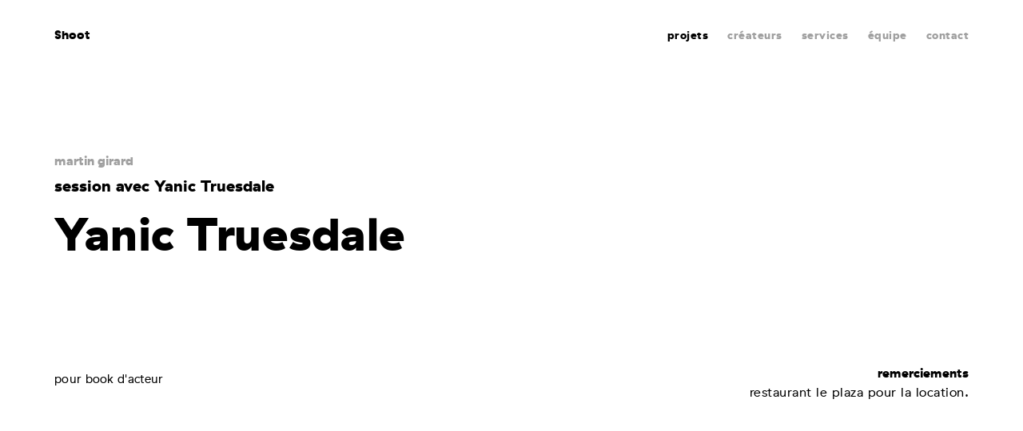

--- FILE ---
content_type: text/html; charset=utf-8
request_url: https://www.shootstudio.ca/fr/projet/session-avec-yanic-truesdale?cat=&proj=26736
body_size: 5741
content:


<!DOCTYPE html>
<html class="no-js" xmlns="http://www.w3.org/1999/xhtml" lang="fr">
<head>
	<meta charset="utf-8" />
							<title>session photo avec Yanic Truesdale par Martin Girard | session photo Yanic Truesdale</title>
	<meta name="description" content="session photo avec Yanic Truesdale" />

	<meta name="format-detection" content="telephone=no" />
	<meta name="viewport" content="width=device-width, initial-scale=1" />

	<meta property="og:title" content="session photo avec Yanic Truesdale par Martin Girard, shootstudio" />
	<meta property="og:description" content="session photo avec Yanic Truesdale par Martin Girard" />
	<meta property="og:image" content="                /files/projets/Martin-Girard/Ytruesdale/9277_truesdale0378.jpg
            "/>
	<meta property="og:url" content="https://www.shootstudio.ca/fr/projet/session-avec-yanic-truesdale"/>
	<meta property="og:type" content="website" />

	<meta name="twitter:card" content="summary" />
	<meta name="twitter:site" content="@USER" />
	<meta name="twitter:title" content="session photo avec Yanic Truesdale par Martin Girard, shootstudio" />
	<meta name="twitter:description" content="session photo avec Yanic Truesdale par Martin Girard" />
	<meta name="twitter:image" content="                /files/projets/Martin-Girard/Ytruesdale/9277_truesdale0378.jpg
            " />

	
	    
    
<meta name="google-site-verification" content="-5n_pvuQPyX8JTDfTpxLFzXpGWA3O-OIiq_tphYcgRk" />

    <script>
        dataLayer = [{'URI': document.location.pathname + document.location.search + document.location.hash,
                'URIunilingue': 'https://www.shootstudio.ca/fr/projet/session-avec-yanic-truesdale',                    'pageType': 'projet',
                'language': 'fr'
        }];
    </script>

    <script>(function(w,d,s,l,i){w[l]=w[l]||[];w[l].push({'gtm.start':
    new Date().getTime(),event:'gtm.js'});var f=d.getElementsByTagName(s)[0],
    j=d.createElement(s),dl=l!='dataLayer'?'&l='+l:'';j.async=true;j.src=
    'https://www.googletagmanager.com/gtm.js?id='+i+dl;f.parentNode.insertBefore(j,f);
    })(window,document,'script','dataLayer','GTM-5NHNP5L');</script>

	<link rel="apple-touch-icon" sizes="152x152" href="/assets/img/favicons/apple-touch-icon.png">
    <link rel="icon" type="image/png" sizes="32x32" href="/assets/img/favicons/favicon-32x32.png">
    <link rel="icon" type="image/png" sizes="16x16" href="/assets/img/favicons/favicon-16x16.png">
    <link rel="manifest" href="/assets/img/favicons/manifest.json">
    <link rel="mask-icon" href="/assets/img/favicons/safari-pinned-tab.svg" color="#5bbad5">
    <meta name="theme-color" content="#ffffff">

    <link href="/assets/css/main.min.css?v=1655899868" rel="stylesheet" type="text/css" />
    <link href="/assets/css/fonts.min.css?v=1655899868" rel="stylesheet" type="text/css" />

	<link rel="home" href="https://www.shootstudio.ca/fr/" />
			<style type="text/css">
.admin_bar_icon{display:inline-block;margin-right:5px;width:15px;-webkit-transform:translateY(2px);transform:translateY(2px)}.admin_edit.admin_edit_embedded,.admin_edit_info{display:-webkit-flex;display:-ms-flexbox;box-sizing:border-box;font-family:BlinkMacSystemFont,-apple-system,"Trebuchet MS","Lucida Grande","Lucida Sans Unicode","Lucida Sans",Tahoma,sans-serif}.admin_bar_icon svg{width:100%}@media screen and (max-width:600px){.admin_bar_wrapper .admin_bar_icon{margin-right:7px;width:22px}}.admin_edit.admin_edit_embedded{display:flex;-webkit-flex-flow:row wrap;-ms-flex-flow:row wrap;flex-flow:row wrap;-webkit-justify-content:space-between;-ms-flex-pack:justify;justify-content:space-between;margin:20px 0;position:relative;width:100%;background-color:#f5f5f5;border:1px solid rgba(0,0,0,.8);font-size:17px;color:rgba(0,0,0,.8);transition:border .2s ease-out,opacity .2s ease-out}.admin_edit.admin_edit_embedded:hover{border-color:#d85b4b}.admin_edit_link{display:inline-block;padding:9px 9px 7px;background-color:rgba(0,0,0,.8);color:#fff!important;text-decoration:none!important;text-transform:uppercase;transition:background .2s ease-out;white-space:nowrap}.admin_edit_link:hover{background-color:#d85b4b}.admin_edit_info{display:flex;-webkit-flex-flow:column nowrap;-ms-flex-flow:column nowrap;flex-flow:column nowrap;-webkit-justify-content:center;-ms-flex-pack:center;justify-content:center;-webkit-flex:1 0 100%;-ms-flex:1 0 100%;flex:1 0 100%;padding:8px 10px;background-color:rgba(0,0,0,.05);font-size:.8em;line-height:1.5;color:#505050}.admin_edit_info p{margin:0 0 8px;max-width:700px}.admin_edit_info p:last-child{margin-bottom:0}.admin_edit_info a{color:#d85b4b!important}.admin_edit_entry_updated{display:-webkit-flex;display:-ms-flexbox;display:flex;-webkit-flex-flow:row nowrap;-ms-flex-flow:row nowrap;flex-flow:row nowrap;-webkit-align-items:center;-ms-flex-align:center;align-items:center;padding-right:10px;font-weight:500;font-size:.8em}.admin_edit_revision_note{max-width:700px}@media screen and (min-width:601px){.admin_edit_container .admin_edit.admin_edit_embedded{margin:20px 0 0;border:none;opacity:.3}.admin_edit_container{margin-bottom:20px;outline:transparent dashed 1px;outline-offset:3px;transition:outline-color .2s ease-out}.admin_edit_container:hover{outline-color:#d85b4b}.admin_edit_container:hover .admin_edit{opacity:1}}
</style></head>

	
<body class="p_projet">

    <noscript>
                    <iframe src="https://www.googletagmanager.com/ns.html?id=GTM-5NHNP5L" height="0" width="0" style="display:none;visibility:hidden"></iframe>
                <p>Vérifiez les paramètres de votre navigateur et activez JavaScript pour profiter de ce site au maximum.</p>
    </noscript>
	<div class="wrapper">
            <header class="header_main">
                    <section class="hero_main"></section>
            <nav class="nav_main" data-main-nav>
    <div class="wrap wrap_larger">
        <span class="mobile_nav_wrapper"><a href="/fr" class="active home_link">Shoot</a><button class="b_hamburger" type="button" data-hamburger><span class="bread"></span><span class="meat"></span><span class="bread"></span></button></span><div class="links_wrapper"><a href="https://www.shootstudio.ca/fr/#filt" class="active">projets</a><span class="v_desktop_ib"><a href="" class="" data-header-filter-button="createur" data-unselected="créateur"><span class="name">créateurs</span></a></span><a href="https://www.shootstudio.ca/fr/services" class="">services</a><a href="https://www.shootstudio.ca/fr/equipe" class="">équipe</a><a class="contact_link " href="https://www.shootstudio.ca/fr/contact" >contact</a><div class="v_tabletp social_module"><ul><li><a href="https://vimeo.com/shootstudio" class="icon icon_middle icon_vimeo"  target="_blank"></a></li><li><a href="https://www.instagram.com/shootstudio/?hl=fr-ca" class="icon icon_middle icon_instagram"  target="_blank"></a></li><li><a href="https://www.facebook.com/Shoot-Studio-208099439224757/" class="icon icon_middle icon_facebook"  target="_blank"></a></li></ul></div><!-- Header creators list --><div class="filter_list_wrapper" data-header-filter-lists><div class="filter_list" data-filter-list="createur" style="display: none;"><h2 class="v_desktop">je Shoot, tu Shoot, ils Shoot</h2><h2 class="v_tabletp">créateur</h2><ul><li><a href="https://www.shootstudio.ca/fr/createur/pierre-manning" data-tracking="accueil|filtre|pierre-manning|genericGAEvent">pierre manning</a></li><li><a href="https://www.shootstudio.ca/fr/createur/martin-girard" data-tracking="accueil|filtre|martin-girard|genericGAEvent">martin girard</a></li><li><a href="https://www.shootstudio.ca/fr/createur/philippe-richelet" data-tracking="accueil|filtre|philippe-richelet|genericGAEvent">Philippe Richelet</a></li><li><a href="https://www.shootstudio.ca/fr/createur/eleonore-cote-savard" data-tracking="accueil|filtre|éléonore-côté-savard|genericGAEvent">Éléonore Côté-Savard</a></li><li><a href="https://www.shootstudio.ca/fr/createur/vladim-vilain" data-tracking="accueil|filtre|vladim-vilain|genericGAEvent">Vladim Vilain</a></li><li><a href="https://www.shootstudio.ca/fr/createur/nastia-cloutier-ignatiev" data-tracking="accueil|filtre|nastia-cloutier-ignatiev|genericGAEvent">Nastia Cloutier-Ignatiev</a></li><li><a href="https://www.shootstudio.ca/fr/createur/pierre-nicolas-lessard" data-tracking="accueil|filtre|pierre-nicolas-lessard|genericGAEvent">Pierre-Nicolas Lessard</a></li><li><a href="https://www.shootstudio.ca/fr/createur/sylvie-li" data-tracking="accueil|filtre|sylvie-li|genericGAEvent">sylvie li</a></li><li><a href="https://www.shootstudio.ca/fr/createur/zach-phan" data-tracking="accueil|filtre|zach-phan|genericGAEvent">Zach Phan</a></li><li><a href="https://www.shootstudio.ca/fr/createur/lucas-harrison-rupnik" data-tracking="accueil|filtre|lucas-harrison-rupnik|genericGAEvent">lucas harrison rupnik</a></li><li><a href="https://www.shootstudio.ca/fr/createur/jean-francois-lemire" data-tracking="accueil|filtre|jean-françois-lemire|genericGAEvent">jean-françois lemire</a></li><li><a href="https://www.shootstudio.ca/fr/createur/hans-laurendeau" data-tracking="accueil|filtre|hans-laurendeau|genericGAEvent">hans laurendeau</a></li><li><a href="https://www.shootstudio.ca/fr/createur/jean-francois-gratton" data-tracking="accueil|filtre|jean-françois-gratton|genericGAEvent">jean-françois gratton</a></li><li><a href="https://www.shootstudio.ca/fr/createur/felix-renaud" data-tracking="accueil|filtre|felix-renaud|genericGAEvent">Felix Renaud</a></li><li><a href="https://www.shootstudio.ca/fr/createur/matt-charland" data-tracking="accueil|filtre|matt-charland|genericGAEvent">matt charland</a></li></ul></div></div></div>    </div>
</nav>
            </header>
<main>
			
    <section class="wrap wrap_large project_description" data-inview="fromBottom">
    <div class="creators_list">
                                    <a href="https://www.shootstudio.ca/fr/createur/martin-girard">martin girard</a>
                        </div>
    <h1>session avec Yanic Truesdale</h1>
    <h2>Yanic Truesdale</h2>
            <article class="credit_wrapper g g_float cf">
            <div class="g_item g_4_6 tabletp_g_1">
                <p class="">pour book d&#039;acteur</p>
            </div>
            <div class="g_item g_2_6 tabletp_g_1 categories_wrapper">
                                                                                                                                                                                                                                            <ul class="categorie">
                    <div class="categorie_title">Remerciements </div>                                <li>restaurant Le Plaza pour la location. </li>
                            </ul>
                            </div>
        </article>
    </section>                                <section class="wrap wrap_large  m_gallery" data-inview="fromBottom"><div class="g"><figure class="g_item g_1_2 tabletp_g_1 images_wrapper"><div class="swiper-container "><div class="swiper-wrapper"><div class="img_wrapper img_expandable swiper-slide" data-js-overlay-content="[{&quot;imageUrl&quot;:&quot;\/files\/projets\/Martin-Girard\/Ytruesdale\/9277_truesdale0671.jpg&quot;}]" data-js-overlay-index="0"><div class="img_background_wrapper"><div class="img_fixed" style="background: #000000; padding-bottom: 150%; height: 0;"  data-lazy-load data-ratio="1.5"><img alt="" src="[data-uri]" data-src="/files/projets/Martin-Girard/Ytruesdale/9277_truesdale0671.jpg" height="1920" width="1280"/></div></div></div></div></div></figure><article class="g_item g_1_2 tabletp_g_1 no_wrap_exception"><h2>2 ième rencontre.</h2><p>Suite à un magnifique shoot photo pour la revue Véro (3 images en noir et blanc ci-bas), Yanic Truesdale et moi avons vraiment "cliqué" et nous nous sommes revus pour créer ses images de promotions personnelles. </p><p>L'ambiance est décontractée, dans le plaisir et les rires. La confiance règne, et quoi de plus amusant que de photographier un grand acteur.</p></article></div></section><section class="swiper-max-container" data-inview="fromBottom">
    <div class="m_slider swiper-container">
        <div class="swiper-wrapper cf">                    <div class="swiper-slide">
                        <div class="image_wrapper img_expandable" data-js-overlay-content="[{&quot;imageUrl&quot;:&quot;\/files\/projets\/Martin-Girard\/Ytruesdale\/9277_truesdale0378.jpg&quot;}]"  data-js-overlay-index="0">
                                                <div class="img_background_wrapper">
            <div class="img_fixed" style="background: #000000; padding-bottom: 66.65%; height: 0;"  data-lazy-load data-ratio="0.6665">
                <img alt="" src="[data-uri]" data-src="/files/projets/Martin-Girard/Ytruesdale/9277_truesdale0378.jpg" height="1333" width="2000"/>
            </div>
        </div>
    
                        </div>
                    </div></div>
        <div class="pagination-wrp">
            <button class="swiper-button-prev icon icon_arrow_left swiper-control"></button>
            <button class="swiper-button-next icon icon_arrow_right swiper-control"></button>
        </div>
        <div class="swiper-pagination swiper-pagination-dark"></div>
    </div>
</section><section class="wrap wrap_larger  m_gallery_grid" data-inview="fromBottom"><figure><div class="swiper-container "><div class="g swiper-wrapper"><div class="g_item g_1_3 tabletp_g_1 images_wrapper "><div class="images_wrapper img_expandable" data-js-overlay-content="[{&quot;imageUrl&quot;:&quot;\/files\/projets\/Martin-Girard\/Ytruesdale\/9277_truesdale0606.jpg&quot;},{&quot;imageUrl&quot;:&quot;\/files\/projets\/Martin-Girard\/Ytruesdale\/9277_truesdale0333.jpg&quot;},{&quot;imageUrl&quot;:&quot;\/files\/projets\/Martin-Girard\/Ytruesdale\/9277_truesdale0052.jpg&quot;}]" data-js-overlay-index="0"><div class="img_background_wrapper"><div class="img_fixed" style="background: #000000; padding-bottom: 150.03750937734%; height: 0;"  data-lazy-load data-ratio="1.5004"><img alt="" src="[data-uri]" data-src="/files/projets/Martin-Girard/Ytruesdale/9277_truesdale0606.jpg" height="2000" width="1333"/></div></div></div></div><div class="g_item g_1_3 tabletp_g_1 images_wrapper "><div class="images_wrapper img_expandable" data-js-overlay-content="[{&quot;imageUrl&quot;:&quot;\/files\/projets\/Martin-Girard\/Ytruesdale\/9277_truesdale0606.jpg&quot;},{&quot;imageUrl&quot;:&quot;\/files\/projets\/Martin-Girard\/Ytruesdale\/9277_truesdale0333.jpg&quot;},{&quot;imageUrl&quot;:&quot;\/files\/projets\/Martin-Girard\/Ytruesdale\/9277_truesdale0052.jpg&quot;}]" data-js-overlay-index="1"><div class="img_background_wrapper"><div class="img_fixed" style="background: #000000; padding-bottom: 150.03750937734%; height: 0;"  data-lazy-load data-ratio="1.5004"><img alt="" src="[data-uri]" data-src="/files/projets/Martin-Girard/Ytruesdale/9277_truesdale0333.jpg" height="2000" width="1333"/></div></div></div></div><div class="g_item g_1_3 tabletp_g_1 images_wrapper "><div class="images_wrapper img_expandable" data-js-overlay-content="[{&quot;imageUrl&quot;:&quot;\/files\/projets\/Martin-Girard\/Ytruesdale\/9277_truesdale0606.jpg&quot;},{&quot;imageUrl&quot;:&quot;\/files\/projets\/Martin-Girard\/Ytruesdale\/9277_truesdale0333.jpg&quot;},{&quot;imageUrl&quot;:&quot;\/files\/projets\/Martin-Girard\/Ytruesdale\/9277_truesdale0052.jpg&quot;}]" data-js-overlay-index="2"><div class="img_background_wrapper"><div class="img_fixed" style="background: #000000; padding-bottom: 150.03750937734%; height: 0;"  data-lazy-load data-ratio="1.5004"><img alt="" src="[data-uri]" data-src="/files/projets/Martin-Girard/Ytruesdale/9277_truesdale0052.jpg" height="2000" width="1333"/></div></div></div></div></div></div></figure></section><section class="wrap wrap_larger  m_gallery_grid" data-inview="fromBottom"><figure><div class="swiper-container "><div class="g swiper-wrapper"><div class="g_item g_1_3 tabletp_g_1 images_wrapper "><div class="images_wrapper img_expandable" data-js-overlay-content="[{&quot;imageUrl&quot;:&quot;\/files\/projets\/Martin-Girard\/mecs\/8942_mec_Y_truesdale8867_v2.jpg&quot;},{&quot;imageUrl&quot;:&quot;\/files\/projets\/Martin-Girard\/mecs\/8942_mec_Y_truesdale8825_v2.jpg&quot;},{&quot;imageUrl&quot;:&quot;\/files\/projets\/Martin-Girard\/mecs\/8942_mec_Y_truesdale8704_v2.jpg&quot;}]" data-js-overlay-index="0"><div class="img_background_wrapper"><div class="img_fixed" style="background: #000000; padding-bottom: 149.88290398126%; height: 0;"  data-lazy-load data-ratio="1.4988"><img alt="" src="[data-uri]" data-src="/files/projets/Martin-Girard/mecs/8942_mec_Y_truesdale8867_v2.jpg" height="1920" width="1281"/></div></div></div></div><div class="g_item g_1_3 tabletp_g_1 images_wrapper "><div class="images_wrapper img_expandable" data-js-overlay-content="[{&quot;imageUrl&quot;:&quot;\/files\/projets\/Martin-Girard\/mecs\/8942_mec_Y_truesdale8867_v2.jpg&quot;},{&quot;imageUrl&quot;:&quot;\/files\/projets\/Martin-Girard\/mecs\/8942_mec_Y_truesdale8825_v2.jpg&quot;},{&quot;imageUrl&quot;:&quot;\/files\/projets\/Martin-Girard\/mecs\/8942_mec_Y_truesdale8704_v2.jpg&quot;}]" data-js-overlay-index="1"><div class="img_background_wrapper"><div class="img_fixed" style="background: #000000; padding-bottom: 149.88290398126%; height: 0;"  data-lazy-load data-ratio="1.4988"><img alt="" src="[data-uri]" data-src="/files/projets/Martin-Girard/mecs/8942_mec_Y_truesdale8825_v2.jpg" height="1920" width="1281"/></div></div></div></div><div class="g_item g_1_3 tabletp_g_1 images_wrapper "><div class="images_wrapper img_expandable" data-js-overlay-content="[{&quot;imageUrl&quot;:&quot;\/files\/projets\/Martin-Girard\/mecs\/8942_mec_Y_truesdale8867_v2.jpg&quot;},{&quot;imageUrl&quot;:&quot;\/files\/projets\/Martin-Girard\/mecs\/8942_mec_Y_truesdale8825_v2.jpg&quot;},{&quot;imageUrl&quot;:&quot;\/files\/projets\/Martin-Girard\/mecs\/8942_mec_Y_truesdale8704_v2.jpg&quot;}]" data-js-overlay-index="2"><div class="img_background_wrapper"><div class="img_fixed" style="background: #000000; padding-bottom: 149.88290398126%; height: 0;"  data-lazy-load data-ratio="1.4988"><img alt="" src="[data-uri]" data-src="/files/projets/Martin-Girard/mecs/8942_mec_Y_truesdale8704_v2.jpg" height="1920" width="1281"/></div></div></div></div></div></div></figure></section>        
        <section class="wrap wrap_large m_credits" data-inview="fromBottom">
        <h2>crédits</h2>
        <div class="g g_float cf">
            <ul class="g_item g_1_2 tabletp_g_1">
                                                                        <li><span class="type">client: </span>Yanic Truesdale</li>                        <li><span class="type">photographe: </span>martin girard</li>                        <li><span class="type">assistant et retoucheur: </span>Pascal Ferraris</li>                        <li><span class="type">stylisme vêtements: </span>Claude Laframboise</li>                        <li><span class="type">maquillage: </span>Sylvie Rolland</li>                        <li><span class="type">production: </span>Diana Srougi</li>            </ul>
        </div>
    </section>            
    
                
<section class="m_moreprojects m_adapted_grid wrap wrap_larger" data-inview="fromBottom">
    
 
    
    
    <h2 class="more_section_title">le meilleur de Shoot</h2>
    
 <div class="g" ><article class="g_item g_1_3 mobiles_g_1 m_tile " data-tile>
                                <a href="https://www.shootstudio.ca/fr/projet/elisapie" data-creator="vladim-vilain" data-project="elisapie">
                    <div class="m_tile_inner" data-stacking-factor="2.5">
                                                                                    <div class="img_background_wrapper">
            <div class="img_fixed" style="background: #000000; padding-bottom: 80%; height: 0;"  data-lazy-load >
                <img alt="" src="[data-uri]" data-src="/files/projets/Vladim-Vilain/ELISAPIE/2024_08_12_ELISAPIE_1021021815.jpg" height="1536" width="1920"/>
            </div>
        </div>
    
                        <div class="m_tile_description">
                                                            <h2 data-stacking-factor="1.5">Vladim Vilain</h2>		
                                                        <p class="larger" data-stacking-factor="1.5">ELISAPIE</p>
                        </div>	
                    </div>
                    
        

    
      
      

<div class="admin_edit" data-id="0" ></div>
                </a>
            </article><article class="g_item g_1_3 mobiles_g_1 m_tile " data-tile>
                                <a href="https://www.shootstudio.ca/fr/projet/autres-choses" data-creator="pierre-manning" data-project="autres-choses">
                    <div class="m_tile_inner" data-stacking-factor="2.5">
                                                                                    <div class="img_background_wrapper">
            <div class="img_fixed" style="background: #000000; padding-bottom: 125%; height: 0;"  data-lazy-load >
                <img alt="" src="[data-uri]" data-src="/files/projets/Pierre-Manning/autres-choses/GIF_Rousse_Orange_2_1080px.gif" height="1350" width="1080"/>
            </div>
        </div>
    
                        <div class="m_tile_description">
                                                            <h2 data-stacking-factor="1.5">pierre manning</h2>		
                                                        <p class="larger" data-stacking-factor="1.5">autres choses</p>
                        </div>	
                    </div>
                    
        



<div class="admin_edit" data-id="1" ></div>
                </a>
            </article><article class="g_item g_1_3 mobiles_g_1 m_tile " data-tile>
                                <a href="https://www.shootstudio.ca/fr/projet/the-weight-of-freedom" data-creator="vladim-vilain" data-project="the-weight-of-freedom">
                    <div class="m_tile_inner" data-stacking-factor="2.5">
                                                                                    <div class="img_background_wrapper">
            <div class="img_fixed" style="background: #000000; padding-bottom: 150.23474178404%; height: 0;"  data-lazy-load >
                <img alt="" src="[data-uri]" data-src="/files/projets/Vladim-Vilain/The-Weight-of-Freedom/The_weight_of_freedom5-2.jpg" height="1920" width="1278"/>
            </div>
        </div>
    
                        <div class="m_tile_description">
                                                            <h2 data-stacking-factor="1.5">Vladim Vilain</h2>		
                                                        <p class="larger" data-stacking-factor="1.5">The Weight of Freedom</p>
                        </div>	
                    </div>
                    
        



<div class="admin_edit" data-id="2" ></div>
                </a>
            </article></div></section>    		</main>
					       

<footer class="footer_main" >
    <!-- <div class="contact_catfish v_desktop">
        <div class="wrap wrap_large">

<a class="contact_link " href="https://www.shootstudio.ca/fr/contact" >
    contactez-nous
</a><ul>
    <li><a href="https://vimeo.com/shootstudio" class="icon icon_middle icon_vimeo" data-tracking="bas-de-page|medias-sociaux|vimeo|genericGAEvent" target="_blank"></a></li>
    <li><a href="https://www.instagram.com/shootstudio/?hl=fr-ca" class="icon icon_middle icon_instagram" data-tracking="bas-de-page|medias-sociaux|instagram|genericGAEvent" target="_blank"></a></li>
    <li><a href="https://www.facebook.com/Shoot-Studio-208099439224757/" class="icon icon_middle icon_facebook" data-tracking="bas-de-page|medias-sociaux|facebook|genericGAEvent" target="_blank"></a></li>
</ul></div>
    </div> -->
    <div class="footer_quotes" data-quotes data-tracking="accueil|jeux de mots|jeux de mots|genericGAEvent">
        <div class="wrap wrap_large">
            <p class="larger" data-quotes-output data-quotes-index='6'>un Shoot n’arrive jamais seul</p>
            <button class="" type="button" data-quotes-button>Shoot-moi d'autres jeux de mots</button>
            <div class="social_wrp">
                <div class="wrap wrap_large"><ul>
    <li><a href="https://vimeo.com/shootstudio" class="icon icon_middle icon_vimeo" data-tracking="bas-de-page|medias-sociaux|vimeo|genericGAEvent" target="_blank"></a></li>
    <li><a href="https://www.instagram.com/shootstudio/?hl=fr-ca" class="icon icon_middle icon_instagram" data-tracking="bas-de-page|medias-sociaux|instagram|genericGAEvent" target="_blank"></a></li>
    <li><a href="https://www.facebook.com/Shoot-Studio-208099439224757/" class="icon icon_middle icon_facebook" data-tracking="bas-de-page|medias-sociaux|facebook|genericGAEvent" target="_blank"></a></li>
</ul></div>
            </div>
        </div>
    </div>
</footer>			</div>
    <script type="text/template" id="overlay_template">
    <div class="m_overlay">
<button class="b_hamburger" type="button" data-hamburger><span class="bread"></span><span class="meat"></span><span class="bread"></span></button><div class="content <%= customClass %> wrap"></div>
    </div>
</script>

<script type="text/template" id="overlay_slider_template">
    <section class="m_slider swiper-container">
        <div class="swiper-wrapper cf">
            <!--To be filled with slides-->
        </div>
        <button class="swiper-button-prev icon icon_arrow_left swiper-control"></button>
        <button class="swiper-button-next icon icon_arrow_right swiper-control"></button>
        <div class="swiper-pagination"></div>
    </section>
</script>

<script type="text/template" id="overlay_slide_template">
    <div class="swiper-slide">
        <img src="<%- imageSource %>" alt="" />
    </div>
</script>    <script src="/assets/js/libs.min.js?v=1655899868"></script>
    <script src="/assets/js/main.min.js?v=1655899868"></script>
    <script>
        System.import('app').then(function(obj) {
            new obj.Main({
                lang: 'fr',
                environment: 'production',
				                    																																																																																			shootQuotes: [{"text":"\u00e0 chaque jour suffit son Shoot"},{"text":"apr\u00e8s la pluie, \u003Cbr \/\u003E\r\nle beau Shoot"},{"text":"la nuit, Shoot est tout... sauf gris"},{"text":"loin des yeux, loin du Shoot"},{"text":"\u0153il pour \u0153il, \u003Cbr \/\u003E\r\nShoot pour Shoot"},{"text":"plus on est de fous, \u003Cbr \/\u003E\r\nplus on Shoot"},{"text":"un Shoot n\u2019arrive jamais seul"},{"text":"un Shoot vaut mieux que deux tu l\u2019auras"},{"text":"\u00e0 chacun son heure de Shoot"},{"text":"un Shoot \u003Cbr \/\u003E\r\nvaut mille mots"},{"text":"Shoot promis, \u003Cbr \/\u003E\r\nShoot d\u00fb"},{"text":"l\u0026#039;avenir appartient \u003Cbr \/\u003E\r\n\u00e0 ceux qui Shoot t\u00f4t"},{"text":"les bons Shoot font les bons amis"}]
				            });
        });
    </script>
		



</body>
</html>


--- FILE ---
content_type: text/css
request_url: https://www.shootstudio.ca/assets/css/main.min.css?v=1655899868
body_size: 12210
content:
body:after{content:"none";display:none}@media screen and (min-width: 769px){body:after{content:"desktop"}}@media screen and (max-width: 768px){body:after{content:"tablet"}}@media screen and (max-width: 768px){body:after{content:"tabletp"}}@media screen and (max-width: 640px){body:after{content:"mobile"}}@media screen and (max-width: 480px){body:after{content:"mobiles"}}.cf:before,.cf:after{content:"";display:table}.cf:after{clear:both}.cf{zoom:1}.cf{overflow:visible !important}.va,.vac{display:inline-block;vertical-align:middle}.va{height:100%;width:0}.va.bottom{vertical-align:bottom}@media screen and (max-width: 768px){.va{display:none}}.v_hd,.v_hd_ib,.v_large,.v_large_ib,.v_tablet,.v_tablet_ib,.v_tabletp,.v_tabletp_ib,.v_mobile,.v_mobile_ib,.v_mobiles,.v_mobiles_ib{display:none !important}@media screen and (min-width: 769px){.v_desktop{display:block !important}.v_desktop_ib{display:inline-block !important}.v_tablet,.v_tablet_ib,.v_tabletp,.v_tabletp_ib,.v_mobile,.v_mobile_ib,.v_mobiles,.v_mobiles_ib{display:none !important}}@media screen and (min-width: 1680px){.v_large{display:block !important}.v_large_ib{display:inline-block !important}.v_tablet,.v_tablet_ib,.v_tabletp,.v_tabletp_ib,.v_mobile,.v_mobile_ib,.v_mobiles,.v_mobiles_ib{display:none !important}}@media screen and (min-width: 1920px){.v_hd{display:block !important}.v_hd_ib{display:inline-block !important}.v_tablet,.v_tablet_ib,.v_tabletp,.v_tabletp_ib,.v_mobile,.v_mobile_ib,.v_mobiles,.v_mobiles_ib{display:none !important}}@media screen and (max-width: 768px){.v_tablet,.v_tablet_o{display:block !important}.v_tablet_ib,.v_tablet_o_ib{display:inline-block !important}.v_desktop,.v_desktop_ib,.v_large,.v_large_ib,.v_hd,.v_hd_ib{display:none !important}br.forced{display:none !important}}@media screen and (max-width: 768px){.v_tabletp{display:block !important}.v_tabletp_ib{display:inline-block !important}}@media screen and (max-width: 640px){.v_mobile{display:block !important}.v_mobile_ib{display:inline-block !important}}@media screen and (max-width: 480px){.v_mobiles{display:block !important}.v_mobiles_ib{display:inline-block !important}}@media screen and (max-width: 768px){.desktop,.desktop_ib{display:none !important}.mobile{display:block !important}.mobile_ib{display:inline-block !important}}html,body,div,span,applet,object,iframe,h1,h2,h3,h4,h5,h6,p,blockquote,pre,a,abbr,acronym,address,big,cite,code,del,dfn,em,img,ins,kbd,q,s,samp,small,strike,strong,sub,sup,tt,var,b,u,i,center,dl,dt,dd,ol,ul,li,fieldset,form,label,legend,table,caption,tbody,tfoot,thead,tr,th,td,article,aside,canvas,details,embed,figure,figcaption,footer,header,hgroup,menu,nav,output,ruby,section,summary,time,mark,audio,video{margin:0;padding:0;border:0;font-size:100%;font:inherit;vertical-align:baseline}article,aside,details,figcaption,figure,footer,header,hgroup,menu,nav,section{display:block}body{line-height:1}ol,ul{list-style:none}blockquote,q{quotes:none}blockquote:before,blockquote:after,q:before,q:after{content:'';content:none}table{border-collapse:collapse;border-spacing:0}.g{list-style:none;margin-left:-40px;padding:0}.g>.g_item{padding-left:40px}.g.g_flex{display:-webkit-flex;display:-ms-flexbox;display:flex}.g.g_float{overflow:hidden}.g_item{box-sizing:border-box;display:inline-block;vertical-align:top}.g_float .g_item{float:left}.g_float .g_item{-webkit-flex:1;-ms-flex:1;flex:1}.g_full,.g_flex{margin-left:0}.g_full>.g_item,.g_flex>.g_item{padding-left:0}.g_reversed{direction:rtl;text-align:left}.g_reversed>.g_item{direction:ltr;text-align:left}.g_reversed.g_float .g_item{float:right}.g_narrow{margin-left:-20px}.g_narrow>.g_item{padding-left:20px}.g_wide{margin-left:-80px}.g_wide>.g_item{padding-left:80px}.g_right{text-align:right}.g_right>.g_item{text-align:left}.g_center{text-align:center}.g_center>.g_item{text-align:left}.g_middle>.g_item{vertical-align:middle}.g_bottom>.g_item{vertical-align:bottom}.g_equalheight{display:table}.g_equalheight>.g_item{display:table-cell;vertical-align:top;height:100%}.g_1{width:100%}.g_1_2{width:50%}.g_1_3{width:33.33333333%}.g_2_3{width:66.666%}.g_1_4{width:25%}.g_2_4{width:50%}.g_3_4{width:75%}.g_1_5{width:20%}.g_2_5{width:40%}.g_3_5{width:60%}.g_4_5{width:80%}.g_1_6{width:16.666%}.g_2_6{width:33.33333333%}.g_3_6{width:50%}.g_4_6{width:66.666%}.g_5_6{width:83.333%}.g_1_7{width:14.285%}.g_2_7{width:28.571%}.g_3_7{width:42.857%}.g_4_7{width:57.142%}.g_5_7{width:71.428%}.g_6_7{width:85.714%}.g_1_8{width:12.5%}.g_2_8{width:25%}.g_3_8{width:37.5%}.g_4_8{width:50%}.g_5_8{width:62.5%}.g_6_8{width:75%}.g_7_8{width:87.5%}.g_1_10{width:10%}.g_2_10{width:20%}.g_3_10{width:30%}.g_4_10{width:40%}.g_5_10{width:50%}.g_6_10{width:60%}.g_7_10{width:70%}.g_8_10{width:80%}.g_9_10{width:90%}.g_1_12{width:8.333%}.g_2_12{width:16.666%}.g_3_12{width:25%}.g_4_12{width:33.33333333%}.g_5_12{width:41.666%}.g_6_12{width:50%}.g_7_12{width:58.333%}.g_8_12{width:66.666%}.g_9_12{width:75%}.g_10_12{width:83.333%}.g_11_12{width:91.666%}@media screen and (max-width: 768px){.tablet_g_1{width:100%}.tablet_g_1_2{width:50%}.tablet_g_1_3{width:33.33333333%}.tablet_g_2_3{width:66.666%}.tablet_g_1_4{width:25%}.tablet_g_2_4{width:50%}.tablet_g_3_4{width:75%}.tablet_g_1_5{width:20%}.tablet_g_2_5{width:40%}.tablet_g_3_5{width:60%}.tablet_g_4_5{width:80%}.tablet_g_1_6{width:16.666%}.tablet_g_2_6{width:33.33333333%}.tablet_g_3_6{width:50%}.tablet_g_4_6{width:66.666%}.tablet_g_5_6{width:83.333%}.tablet_g_1_7{width:14.285%}.tablet_g_2_7{width:28.571%}.tablet_g_3_7{width:42.857%}.tablet_g_4_7{width:57.142%}.tablet_g_5_7{width:71.428%}.tablet_g_6_7{width:85.714%}.tablet_g_1_8{width:12.5%}.tablet_g_2_8{width:25%}.tablet_g_3_8{width:37.5%}.tablet_g_4_8{width:50%}.tablet_g_5_8{width:62.5%}.tablet_g_6_8{width:75%}.tablet_g_7_8{width:87.5%}.tablet_g_1_10{width:10%}.tablet_g_2_10{width:20%}.tablet_g_3_10{width:30%}.tablet_g_4_10{width:40%}.tablet_g_5_10{width:50%}.tablet_g_6_10{width:60%}.tablet_g_7_10{width:70%}.tablet_g_8_10{width:80%}.tablet_g_9_10{width:90%}.tablet_g_1_12{width:8.333%}.tablet_g_2_12{width:16.666%}.tablet_g_3_12{width:25%}.tablet_g_4_12{width:33.33333333%}.tablet_g_5_12{width:41.666%}.tablet_g_6_12{width:50%}.tablet_g_7_12{width:58.333%}.tablet_g_8_12{width:66.666%}.tablet_g_9_12{width:75%}.tablet_g_10_12{width:83.333%}.tablet_g_11_12{width:91.666%}}@media screen and (max-width: 768px){.tabletp_g_1{width:100%}.tabletp_g_1_2{width:50%}.tabletp_g_1_3{width:33.33333333%}.tabletp_g_2_3{width:66.666%}.tabletp_g_1_4{width:25%}.tabletp_g_2_4{width:50%}.tabletp_g_3_4{width:75%}.tabletp_g_1_5{width:20%}.tabletp_g_2_5{width:40%}.tabletp_g_3_5{width:60%}.tabletp_g_4_5{width:80%}.tabletp_g_1_6{width:16.666%}.tabletp_g_2_6{width:33.33333333%}.tabletp_g_3_6{width:50%}.tabletp_g_4_6{width:66.666%}.tabletp_g_5_6{width:83.333%}.tabletp_g_1_7{width:14.285%}.tabletp_g_2_7{width:28.571%}.tabletp_g_3_7{width:42.857%}.tabletp_g_4_7{width:57.142%}.tabletp_g_5_7{width:71.428%}.tabletp_g_6_7{width:85.714%}.tabletp_g_1_8{width:12.5%}.tabletp_g_2_8{width:25%}.tabletp_g_3_8{width:37.5%}.tabletp_g_4_8{width:50%}.tabletp_g_5_8{width:62.5%}.tabletp_g_6_8{width:75%}.tabletp_g_7_8{width:87.5%}.tabletp_g_1_10{width:10%}.tabletp_g_2_10{width:20%}.tabletp_g_3_10{width:30%}.tabletp_g_4_10{width:40%}.tabletp_g_5_10{width:50%}.tabletp_g_6_10{width:60%}.tabletp_g_7_10{width:70%}.tabletp_g_8_10{width:80%}.tabletp_g_9_10{width:90%}.tabletp_g_1_12{width:8.333%}.tabletp_g_2_12{width:16.666%}.tabletp_g_3_12{width:25%}.tabletp_g_4_12{width:33.33333333%}.tabletp_g_5_12{width:41.666%}.tabletp_g_6_12{width:50%}.tabletp_g_7_12{width:58.333%}.tabletp_g_8_12{width:66.666%}.tabletp_g_9_12{width:75%}.tabletp_g_10_12{width:83.333%}.tabletp_g_11_12{width:91.666%}}@media screen and (max-height: 480px){.mobile_g_1{width:100%}.mobile_g_1_2{width:50%}.mobile_g_1_3{width:33.33333333%}.mobile_g_2_3{width:66.666%}.mobile_g_1_4{width:25%}.mobile_g_2_4{width:50%}.mobile_g_3_4{width:75%}.mobile_g_1_5{width:20%}.mobile_g_2_5{width:40%}.mobile_g_3_5{width:60%}.mobile_g_4_5{width:80%}.mobile_g_1_6{width:16.666%}.mobile_g_2_6{width:33.33333333%}.mobile_g_3_6{width:50%}.mobile_g_4_6{width:66.666%}.mobile_g_5_6{width:83.333%}.mobile_g_1_7{width:14.285%}.mobile_g_2_7{width:28.571%}.mobile_g_3_7{width:42.857%}.mobile_g_4_7{width:57.142%}.mobile_g_5_7{width:71.428%}.mobile_g_6_7{width:85.714%}.mobile_g_1_8{width:12.5%}.mobile_g_2_8{width:25%}.mobile_g_3_8{width:37.5%}.mobile_g_4_8{width:50%}.mobile_g_5_8{width:62.5%}.mobile_g_6_8{width:75%}.mobile_g_7_8{width:87.5%}.mobile_g_1_10{width:10%}.mobile_g_2_10{width:20%}.mobile_g_3_10{width:30%}.mobile_g_4_10{width:40%}.mobile_g_5_10{width:50%}.mobile_g_6_10{width:60%}.mobile_g_7_10{width:70%}.mobile_g_8_10{width:80%}.mobile_g_9_10{width:90%}.mobile_g_1_12{width:8.333%}.mobile_g_2_12{width:16.666%}.mobile_g_3_12{width:25%}.mobile_g_4_12{width:33.33333333%}.mobile_g_5_12{width:41.666%}.mobile_g_6_12{width:50%}.mobile_g_7_12{width:58.333%}.mobile_g_8_12{width:66.666%}.mobile_g_9_12{width:75%}.mobile_g_10_12{width:83.333%}.mobile_g_11_12{width:91.666%}}@media screen and (max-width: 640px){.mobiles_g_1{width:100%}.mobiles_g_1_2{width:50%}.mobiles_g_1_3{width:33.33333333%}.mobiles_g_2_3{width:66.666%}.mobiles_g_1_4{width:25%}.mobiles_g_2_4{width:50%}.mobiles_g_3_4{width:75%}.mobiles_g_1_5{width:20%}.mobiles_g_2_5{width:40%}.mobiles_g_3_5{width:60%}.mobiles_g_4_5{width:80%}.mobiles_g_1_6{width:16.666%}.mobiles_g_2_6{width:33.33333333%}.mobiles_g_3_6{width:50%}.mobiles_g_4_6{width:66.666%}.mobiles_g_5_6{width:83.333%}.mobiles_g_1_7{width:14.285%}.mobiles_g_2_7{width:28.571%}.mobiles_g_3_7{width:42.857%}.mobiles_g_4_7{width:57.142%}.mobiles_g_5_7{width:71.428%}.mobiles_g_6_7{width:85.714%}.mobiles_g_1_8{width:12.5%}.mobiles_g_2_8{width:25%}.mobiles_g_3_8{width:37.5%}.mobiles_g_4_8{width:50%}.mobiles_g_5_8{width:62.5%}.mobiles_g_6_8{width:75%}.mobiles_g_7_8{width:87.5%}.mobiles_g_1_10{width:10%}.mobiles_g_2_10{width:20%}.mobiles_g_3_10{width:30%}.mobiles_g_4_10{width:40%}.mobiles_g_5_10{width:50%}.mobiles_g_6_10{width:60%}.mobiles_g_7_10{width:70%}.mobiles_g_8_10{width:80%}.mobiles_g_9_10{width:90%}.mobiles_g_1_12{width:8.333%}.mobiles_g_2_12{width:16.666%}.mobiles_g_3_12{width:25%}.mobiles_g_4_12{width:33.33333333%}.mobiles_g_5_12{width:41.666%}.mobiles_g_6_12{width:50%}.mobiles_g_7_12{width:58.333%}.mobiles_g_8_12{width:66.666%}.mobiles_g_9_12{width:75%}.mobiles_g_10_12{width:83.333%}.mobiles_g_11_12{width:91.666%}}@media screen and (min-width: 1680px){.large_g_1{width:100%}.large_g_1_2{width:50%}.large_g_1_3{width:33.33333333%}.large_g_2_3{width:66.666%}.large_g_1_4{width:25%}.large_g_2_4{width:50%}.large_g_3_4{width:75%}.large_g_1_5{width:20%}.large_g_2_5{width:40%}.large_g_3_5{width:60%}.large_g_4_5{width:80%}.large_g_1_6{width:16.666%}.large_g_2_6{width:33.33333333%}.large_g_3_6{width:50%}.large_g_4_6{width:66.666%}.large_g_5_6{width:83.333%}.large_g_1_7{width:14.285%}.large_g_2_7{width:28.571%}.large_g_3_7{width:42.857%}.large_g_4_7{width:57.142%}.large_g_5_7{width:71.428%}.large_g_6_7{width:85.714%}.large_g_1_8{width:12.5%}.large_g_2_8{width:25%}.large_g_3_8{width:37.5%}.large_g_4_8{width:50%}.large_g_5_8{width:62.5%}.large_g_6_8{width:75%}.large_g_7_8{width:87.5%}.large_g_1_10{width:10%}.large_g_2_10{width:20%}.large_g_3_10{width:30%}.large_g_4_10{width:40%}.large_g_5_10{width:50%}.large_g_6_10{width:60%}.large_g_7_10{width:70%}.large_g_8_10{width:80%}.large_g_9_10{width:90%}.large_g_1_12{width:8.333%}.large_g_2_12{width:16.666%}.large_g_3_12{width:25%}.large_g_4_12{width:33.33333333%}.large_g_5_12{width:41.666%}.large_g_6_12{width:50%}.large_g_7_12{width:58.333%}.large_g_8_12{width:66.666%}.large_g_9_12{width:75%}.large_g_10_12{width:83.333%}.large_g_11_12{width:91.666%}}@media screen and (min-width: 1920px){.hd_g_1{width:100%}.hd_g_1_2{width:50%}.hd_g_1_3{width:33.33333333%}.hd_g_2_3{width:66.666%}.hd_g_1_4{width:25%}.hd_g_2_4{width:50%}.hd_g_3_4{width:75%}.hd_g_1_5{width:20%}.hd_g_2_5{width:40%}.hd_g_3_5{width:60%}.hd_g_4_5{width:80%}.hd_g_1_6{width:16.666%}.hd_g_2_6{width:33.33333333%}.hd_g_3_6{width:50%}.hd_g_4_6{width:66.666%}.hd_g_5_6{width:83.333%}.hd_g_1_7{width:14.285%}.hd_g_2_7{width:28.571%}.hd_g_3_7{width:42.857%}.hd_g_4_7{width:57.142%}.hd_g_5_7{width:71.428%}.hd_g_6_7{width:85.714%}.hd_g_1_8{width:12.5%}.hd_g_2_8{width:25%}.hd_g_3_8{width:37.5%}.hd_g_4_8{width:50%}.hd_g_5_8{width:62.5%}.hd_g_6_8{width:75%}.hd_g_7_8{width:87.5%}.hd_g_1_10{width:10%}.hd_g_2_10{width:20%}.hd_g_3_10{width:30%}.hd_g_4_10{width:40%}.hd_g_5_10{width:50%}.hd_g_6_10{width:60%}.hd_g_7_10{width:70%}.hd_g_8_10{width:80%}.hd_g_9_10{width:90%}.hd_g_1_12{width:8.333%}.hd_g_2_12{width:16.666%}.hd_g_3_12{width:25%}.hd_g_4_12{width:33.33333333%}.hd_g_5_12{width:41.666%}.hd_g_6_12{width:50%}.hd_g_7_12{width:58.333%}.hd_g_8_12{width:66.666%}.hd_g_9_12{width:75%}.hd_g_10_12{width:83.333%}.hd_g_11_12{width:91.666%}}@media screen and (min-width: 641px) and (max-width: 1024px){.tabletspecial_g_1{width:100%}.tabletspecial_g_1_2{width:50%}.tabletspecial_g_1_3{width:33.33333333%}.tabletspecial_g_2_3{width:66.666%}.tabletspecial_g_1_4{width:25%}.tabletspecial_g_2_4{width:50%}.tabletspecial_g_3_4{width:75%}.tabletspecial_g_1_5{width:20%}.tabletspecial_g_2_5{width:40%}.tabletspecial_g_3_5{width:60%}.tabletspecial_g_4_5{width:80%}.tabletspecial_g_1_6{width:16.666%}.tabletspecial_g_2_6{width:33.33333333%}.tabletspecial_g_3_6{width:50%}.tabletspecial_g_4_6{width:66.666%}.tabletspecial_g_5_6{width:83.333%}.tabletspecial_g_1_7{width:14.285%}.tabletspecial_g_2_7{width:28.571%}.tabletspecial_g_3_7{width:42.857%}.tabletspecial_g_4_7{width:57.142%}.tabletspecial_g_5_7{width:71.428%}.tabletspecial_g_6_7{width:85.714%}.tabletspecial_g_1_8{width:12.5%}.tabletspecial_g_2_8{width:25%}.tabletspecial_g_3_8{width:37.5%}.tabletspecial_g_4_8{width:50%}.tabletspecial_g_5_8{width:62.5%}.tabletspecial_g_6_8{width:75%}.tabletspecial_g_7_8{width:87.5%}.tabletspecial_g_1_10{width:10%}.tabletspecial_g_2_10{width:20%}.tabletspecial_g_3_10{width:30%}.tabletspecial_g_4_10{width:40%}.tabletspecial_g_5_10{width:50%}.tabletspecial_g_6_10{width:60%}.tabletspecial_g_7_10{width:70%}.tabletspecial_g_8_10{width:80%}.tabletspecial_g_9_10{width:90%}.tabletspecial_g_1_12{width:8.333%}.tabletspecial_g_2_12{width:16.666%}.tabletspecial_g_3_12{width:25%}.tabletspecial_g_4_12{width:33.33333333%}.tabletspecial_g_5_12{width:41.666%}.tabletspecial_g_6_12{width:50%}.tabletspecial_g_7_12{width:58.333%}.tabletspecial_g_8_12{width:66.666%}.tabletspecial_g_9_12{width:75%}.tabletspecial_g_10_12{width:83.333%}.tabletspecial_g_11_12{width:91.666%}}[class*="push_"]{position:relative}.push_g_1{left:100%}.push_g_1_2{left:50%}.push_g_1_3{left:33.33333333%}.push_g_2_3{left:66.666%}.push_g_1_4{left:25%}.push_g_2_4{left:50%}.push_g_3_4{left:75%}.push_g_1_5{left:20%}.push_g_2_5{left:40%}.push_g_3_5{left:60%}.push_g_4_5{left:80%}.push_g_1_6{left:16.666%}.push_g_2_6{left:33.33333333%}.push_g_3_6{left:50%}.push_g_4_6{left:66.666%}.push_g_5_6{left:83.333%}.push_g_1_7{left:14.285%}.push_g_2_7{left:28.571%}.push_g_3_7{left:42.857%}.push_g_4_7{left:57.142%}.push_g_5_7{left:71.428%}.push_g_6_7{left:85.714%}.push_g_1_8{left:12.5%}.push_g_2_8{left:25%}.push_g_3_8{left:37.5%}.push_g_4_8{left:50%}.push_g_5_8{left:62.5%}.push_g_6_8{left:75%}.push_g_7_8{left:87.5%}.push_g_1_10{left:10%}.push_g_2_10{left:20%}.push_g_3_10{left:30%}.push_g_4_10{left:40%}.push_g_5_10{left:50%}.push_g_6_10{left:60%}.push_g_7_10{left:70%}.push_g_8_10{left:80%}.push_g_9_10{left:90%}.push_g_1_12{left:8.333%}.push_g_2_12{left:16.666%}.push_g_3_12{left:25%}.push_g_4_12{left:33.33333333%}.push_g_5_12{left:41.666%}.push_g_6_12{left:50%}.push_g_7_12{left:58.333%}.push_g_8_12{left:66.666%}.push_g_9_12{left:75%}.push_g_10_12{left:83.333%}.push_g_11_12{left:91.666%}.push_g_1{left:100%}.push_g_1_2{left:50%}.push_g_1_3{left:33.33333333%}.push_g_2_3{left:66.666%}.push_g_1_4{left:25%}.push_g_2_4{left:50%}.push_g_3_4{left:75%}.push_g_1_5{left:20%}.push_g_2_5{left:40%}.push_g_3_5{left:60%}.push_g_4_5{left:80%}.push_g_1_6{left:16.666%}.push_g_2_6{left:33.33333333%}.push_g_3_6{left:50%}.push_g_4_6{left:66.666%}.push_g_5_6{left:83.333%}.push_g_1_7{left:14.285%}.push_g_2_7{left:28.571%}.push_g_3_7{left:42.857%}.push_g_4_7{left:57.142%}.push_g_5_7{left:71.428%}.push_g_6_7{left:85.714%}.push_g_1_8{left:12.5%}.push_g_2_8{left:25%}.push_g_3_8{left:37.5%}.push_g_4_8{left:50%}.push_g_5_8{left:62.5%}.push_g_6_8{left:75%}.push_g_7_8{left:87.5%}.push_g_1_10{left:10%}.push_g_2_10{left:20%}.push_g_3_10{left:30%}.push_g_4_10{left:40%}.push_g_5_10{left:50%}.push_g_6_10{left:60%}.push_g_7_10{left:70%}.push_g_8_10{left:80%}.push_g_9_10{left:90%}.push_g_1_12{left:8.333%}.push_g_2_12{left:16.666%}.push_g_3_12{left:25%}.push_g_4_12{left:33.33333333%}.push_g_5_12{left:41.666%}.push_g_6_12{left:50%}.push_g_7_12{left:58.333%}.push_g_8_12{left:66.666%}.push_g_9_12{left:75%}.push_g_10_12{left:83.333%}.push_g_11_12{left:91.666%}@media screen and (max-width: 768px){.push_tablet_g_1{left:100%}.push_tablet_g_1_2{left:50%}.push_tablet_g_1_3{left:33.33333333%}.push_tablet_g_2_3{left:66.666%}.push_tablet_g_1_4{left:25%}.push_tablet_g_2_4{left:50%}.push_tablet_g_3_4{left:75%}.push_tablet_g_1_5{left:20%}.push_tablet_g_2_5{left:40%}.push_tablet_g_3_5{left:60%}.push_tablet_g_4_5{left:80%}.push_tablet_g_1_6{left:16.666%}.push_tablet_g_2_6{left:33.33333333%}.push_tablet_g_3_6{left:50%}.push_tablet_g_4_6{left:66.666%}.push_tablet_g_5_6{left:83.333%}.push_tablet_g_1_7{left:14.285%}.push_tablet_g_2_7{left:28.571%}.push_tablet_g_3_7{left:42.857%}.push_tablet_g_4_7{left:57.142%}.push_tablet_g_5_7{left:71.428%}.push_tablet_g_6_7{left:85.714%}.push_tablet_g_1_8{left:12.5%}.push_tablet_g_2_8{left:25%}.push_tablet_g_3_8{left:37.5%}.push_tablet_g_4_8{left:50%}.push_tablet_g_5_8{left:62.5%}.push_tablet_g_6_8{left:75%}.push_tablet_g_7_8{left:87.5%}.push_tablet_g_1_10{left:10%}.push_tablet_g_2_10{left:20%}.push_tablet_g_3_10{left:30%}.push_tablet_g_4_10{left:40%}.push_tablet_g_5_10{left:50%}.push_tablet_g_6_10{left:60%}.push_tablet_g_7_10{left:70%}.push_tablet_g_8_10{left:80%}.push_tablet_g_9_10{left:90%}.push_tablet_g_1_12{left:8.333%}.push_tablet_g_2_12{left:16.666%}.push_tablet_g_3_12{left:25%}.push_tablet_g_4_12{left:33.33333333%}.push_tablet_g_5_12{left:41.666%}.push_tablet_g_6_12{left:50%}.push_tablet_g_7_12{left:58.333%}.push_tablet_g_8_12{left:66.666%}.push_tablet_g_9_12{left:75%}.push_tablet_g_10_12{left:83.333%}.push_tablet_g_11_12{left:91.666%}}@media screen and (max-width: 768px){.push_tabletp_g_1{left:100%}.push_tabletp_g_1_2{left:50%}.push_tabletp_g_1_3{left:33.33333333%}.push_tabletp_g_2_3{left:66.666%}.push_tabletp_g_1_4{left:25%}.push_tabletp_g_2_4{left:50%}.push_tabletp_g_3_4{left:75%}.push_tabletp_g_1_5{left:20%}.push_tabletp_g_2_5{left:40%}.push_tabletp_g_3_5{left:60%}.push_tabletp_g_4_5{left:80%}.push_tabletp_g_1_6{left:16.666%}.push_tabletp_g_2_6{left:33.33333333%}.push_tabletp_g_3_6{left:50%}.push_tabletp_g_4_6{left:66.666%}.push_tabletp_g_5_6{left:83.333%}.push_tabletp_g_1_7{left:14.285%}.push_tabletp_g_2_7{left:28.571%}.push_tabletp_g_3_7{left:42.857%}.push_tabletp_g_4_7{left:57.142%}.push_tabletp_g_5_7{left:71.428%}.push_tabletp_g_6_7{left:85.714%}.push_tabletp_g_1_8{left:12.5%}.push_tabletp_g_2_8{left:25%}.push_tabletp_g_3_8{left:37.5%}.push_tabletp_g_4_8{left:50%}.push_tabletp_g_5_8{left:62.5%}.push_tabletp_g_6_8{left:75%}.push_tabletp_g_7_8{left:87.5%}.push_tabletp_g_1_10{left:10%}.push_tabletp_g_2_10{left:20%}.push_tabletp_g_3_10{left:30%}.push_tabletp_g_4_10{left:40%}.push_tabletp_g_5_10{left:50%}.push_tabletp_g_6_10{left:60%}.push_tabletp_g_7_10{left:70%}.push_tabletp_g_8_10{left:80%}.push_tabletp_g_9_10{left:90%}.push_tabletp_g_1_12{left:8.333%}.push_tabletp_g_2_12{left:16.666%}.push_tabletp_g_3_12{left:25%}.push_tabletp_g_4_12{left:33.33333333%}.push_tabletp_g_5_12{left:41.666%}.push_tabletp_g_6_12{left:50%}.push_tabletp_g_7_12{left:58.333%}.push_tabletp_g_8_12{left:66.666%}.push_tabletp_g_9_12{left:75%}.push_tabletp_g_10_12{left:83.333%}.push_tabletp_g_11_12{left:91.666%}}@media screen and (max-height: 480px){.push_mobile_g_1{left:100%}.push_mobile_g_1_2{left:50%}.push_mobile_g_1_3{left:33.33333333%}.push_mobile_g_2_3{left:66.666%}.push_mobile_g_1_4{left:25%}.push_mobile_g_2_4{left:50%}.push_mobile_g_3_4{left:75%}.push_mobile_g_1_5{left:20%}.push_mobile_g_2_5{left:40%}.push_mobile_g_3_5{left:60%}.push_mobile_g_4_5{left:80%}.push_mobile_g_1_6{left:16.666%}.push_mobile_g_2_6{left:33.33333333%}.push_mobile_g_3_6{left:50%}.push_mobile_g_4_6{left:66.666%}.push_mobile_g_5_6{left:83.333%}.push_mobile_g_1_7{left:14.285%}.push_mobile_g_2_7{left:28.571%}.push_mobile_g_3_7{left:42.857%}.push_mobile_g_4_7{left:57.142%}.push_mobile_g_5_7{left:71.428%}.push_mobile_g_6_7{left:85.714%}.push_mobile_g_1_8{left:12.5%}.push_mobile_g_2_8{left:25%}.push_mobile_g_3_8{left:37.5%}.push_mobile_g_4_8{left:50%}.push_mobile_g_5_8{left:62.5%}.push_mobile_g_6_8{left:75%}.push_mobile_g_7_8{left:87.5%}.push_mobile_g_1_10{left:10%}.push_mobile_g_2_10{left:20%}.push_mobile_g_3_10{left:30%}.push_mobile_g_4_10{left:40%}.push_mobile_g_5_10{left:50%}.push_mobile_g_6_10{left:60%}.push_mobile_g_7_10{left:70%}.push_mobile_g_8_10{left:80%}.push_mobile_g_9_10{left:90%}.push_mobile_g_1_12{left:8.333%}.push_mobile_g_2_12{left:16.666%}.push_mobile_g_3_12{left:25%}.push_mobile_g_4_12{left:33.33333333%}.push_mobile_g_5_12{left:41.666%}.push_mobile_g_6_12{left:50%}.push_mobile_g_7_12{left:58.333%}.push_mobile_g_8_12{left:66.666%}.push_mobile_g_9_12{left:75%}.push_mobile_g_10_12{left:83.333%}.push_mobile_g_11_12{left:91.666%}}@media screen and (max-width: 640px){.push_mobiles_g_1{left:100%}.push_mobiles_g_1_2{left:50%}.push_mobiles_g_1_3{left:33.33333333%}.push_mobiles_g_2_3{left:66.666%}.push_mobiles_g_1_4{left:25%}.push_mobiles_g_2_4{left:50%}.push_mobiles_g_3_4{left:75%}.push_mobiles_g_1_5{left:20%}.push_mobiles_g_2_5{left:40%}.push_mobiles_g_3_5{left:60%}.push_mobiles_g_4_5{left:80%}.push_mobiles_g_1_6{left:16.666%}.push_mobiles_g_2_6{left:33.33333333%}.push_mobiles_g_3_6{left:50%}.push_mobiles_g_4_6{left:66.666%}.push_mobiles_g_5_6{left:83.333%}.push_mobiles_g_1_7{left:14.285%}.push_mobiles_g_2_7{left:28.571%}.push_mobiles_g_3_7{left:42.857%}.push_mobiles_g_4_7{left:57.142%}.push_mobiles_g_5_7{left:71.428%}.push_mobiles_g_6_7{left:85.714%}.push_mobiles_g_1_8{left:12.5%}.push_mobiles_g_2_8{left:25%}.push_mobiles_g_3_8{left:37.5%}.push_mobiles_g_4_8{left:50%}.push_mobiles_g_5_8{left:62.5%}.push_mobiles_g_6_8{left:75%}.push_mobiles_g_7_8{left:87.5%}.push_mobiles_g_1_10{left:10%}.push_mobiles_g_2_10{left:20%}.push_mobiles_g_3_10{left:30%}.push_mobiles_g_4_10{left:40%}.push_mobiles_g_5_10{left:50%}.push_mobiles_g_6_10{left:60%}.push_mobiles_g_7_10{left:70%}.push_mobiles_g_8_10{left:80%}.push_mobiles_g_9_10{left:90%}.push_mobiles_g_1_12{left:8.333%}.push_mobiles_g_2_12{left:16.666%}.push_mobiles_g_3_12{left:25%}.push_mobiles_g_4_12{left:33.33333333%}.push_mobiles_g_5_12{left:41.666%}.push_mobiles_g_6_12{left:50%}.push_mobiles_g_7_12{left:58.333%}.push_mobiles_g_8_12{left:66.666%}.push_mobiles_g_9_12{left:75%}.push_mobiles_g_10_12{left:83.333%}.push_mobiles_g_11_12{left:91.666%}}@media screen and (min-width: 1680px){.push_large_g_1{left:100%}.push_large_g_1_2{left:50%}.push_large_g_1_3{left:33.33333333%}.push_large_g_2_3{left:66.666%}.push_large_g_1_4{left:25%}.push_large_g_2_4{left:50%}.push_large_g_3_4{left:75%}.push_large_g_1_5{left:20%}.push_large_g_2_5{left:40%}.push_large_g_3_5{left:60%}.push_large_g_4_5{left:80%}.push_large_g_1_6{left:16.666%}.push_large_g_2_6{left:33.33333333%}.push_large_g_3_6{left:50%}.push_large_g_4_6{left:66.666%}.push_large_g_5_6{left:83.333%}.push_large_g_1_7{left:14.285%}.push_large_g_2_7{left:28.571%}.push_large_g_3_7{left:42.857%}.push_large_g_4_7{left:57.142%}.push_large_g_5_7{left:71.428%}.push_large_g_6_7{left:85.714%}.push_large_g_1_8{left:12.5%}.push_large_g_2_8{left:25%}.push_large_g_3_8{left:37.5%}.push_large_g_4_8{left:50%}.push_large_g_5_8{left:62.5%}.push_large_g_6_8{left:75%}.push_large_g_7_8{left:87.5%}.push_large_g_1_10{left:10%}.push_large_g_2_10{left:20%}.push_large_g_3_10{left:30%}.push_large_g_4_10{left:40%}.push_large_g_5_10{left:50%}.push_large_g_6_10{left:60%}.push_large_g_7_10{left:70%}.push_large_g_8_10{left:80%}.push_large_g_9_10{left:90%}.push_large_g_1_12{left:8.333%}.push_large_g_2_12{left:16.666%}.push_large_g_3_12{left:25%}.push_large_g_4_12{left:33.33333333%}.push_large_g_5_12{left:41.666%}.push_large_g_6_12{left:50%}.push_large_g_7_12{left:58.333%}.push_large_g_8_12{left:66.666%}.push_large_g_9_12{left:75%}.push_large_g_10_12{left:83.333%}.push_large_g_11_12{left:91.666%}}@media screen and (min-width: 1920px){.push_hd_g_1{left:100%}.push_hd_g_1_2{left:50%}.push_hd_g_1_3{left:33.33333333%}.push_hd_g_2_3{left:66.666%}.push_hd_g_1_4{left:25%}.push_hd_g_2_4{left:50%}.push_hd_g_3_4{left:75%}.push_hd_g_1_5{left:20%}.push_hd_g_2_5{left:40%}.push_hd_g_3_5{left:60%}.push_hd_g_4_5{left:80%}.push_hd_g_1_6{left:16.666%}.push_hd_g_2_6{left:33.33333333%}.push_hd_g_3_6{left:50%}.push_hd_g_4_6{left:66.666%}.push_hd_g_5_6{left:83.333%}.push_hd_g_1_7{left:14.285%}.push_hd_g_2_7{left:28.571%}.push_hd_g_3_7{left:42.857%}.push_hd_g_4_7{left:57.142%}.push_hd_g_5_7{left:71.428%}.push_hd_g_6_7{left:85.714%}.push_hd_g_1_8{left:12.5%}.push_hd_g_2_8{left:25%}.push_hd_g_3_8{left:37.5%}.push_hd_g_4_8{left:50%}.push_hd_g_5_8{left:62.5%}.push_hd_g_6_8{left:75%}.push_hd_g_7_8{left:87.5%}.push_hd_g_1_10{left:10%}.push_hd_g_2_10{left:20%}.push_hd_g_3_10{left:30%}.push_hd_g_4_10{left:40%}.push_hd_g_5_10{left:50%}.push_hd_g_6_10{left:60%}.push_hd_g_7_10{left:70%}.push_hd_g_8_10{left:80%}.push_hd_g_9_10{left:90%}.push_hd_g_1_12{left:8.333%}.push_hd_g_2_12{left:16.666%}.push_hd_g_3_12{left:25%}.push_hd_g_4_12{left:33.33333333%}.push_hd_g_5_12{left:41.666%}.push_hd_g_6_12{left:50%}.push_hd_g_7_12{left:58.333%}.push_hd_g_8_12{left:66.666%}.push_hd_g_9_12{left:75%}.push_hd_g_10_12{left:83.333%}.push_hd_g_11_12{left:91.666%}}@media screen and (min-width: 641px) and (max-width: 1024px){.push_tabletspecial_g_1{left:100%}.push_tabletspecial_g_1_2{left:50%}.push_tabletspecial_g_1_3{left:33.33333333%}.push_tabletspecial_g_2_3{left:66.666%}.push_tabletspecial_g_1_4{left:25%}.push_tabletspecial_g_2_4{left:50%}.push_tabletspecial_g_3_4{left:75%}.push_tabletspecial_g_1_5{left:20%}.push_tabletspecial_g_2_5{left:40%}.push_tabletspecial_g_3_5{left:60%}.push_tabletspecial_g_4_5{left:80%}.push_tabletspecial_g_1_6{left:16.666%}.push_tabletspecial_g_2_6{left:33.33333333%}.push_tabletspecial_g_3_6{left:50%}.push_tabletspecial_g_4_6{left:66.666%}.push_tabletspecial_g_5_6{left:83.333%}.push_tabletspecial_g_1_7{left:14.285%}.push_tabletspecial_g_2_7{left:28.571%}.push_tabletspecial_g_3_7{left:42.857%}.push_tabletspecial_g_4_7{left:57.142%}.push_tabletspecial_g_5_7{left:71.428%}.push_tabletspecial_g_6_7{left:85.714%}.push_tabletspecial_g_1_8{left:12.5%}.push_tabletspecial_g_2_8{left:25%}.push_tabletspecial_g_3_8{left:37.5%}.push_tabletspecial_g_4_8{left:50%}.push_tabletspecial_g_5_8{left:62.5%}.push_tabletspecial_g_6_8{left:75%}.push_tabletspecial_g_7_8{left:87.5%}.push_tabletspecial_g_1_10{left:10%}.push_tabletspecial_g_2_10{left:20%}.push_tabletspecial_g_3_10{left:30%}.push_tabletspecial_g_4_10{left:40%}.push_tabletspecial_g_5_10{left:50%}.push_tabletspecial_g_6_10{left:60%}.push_tabletspecial_g_7_10{left:70%}.push_tabletspecial_g_8_10{left:80%}.push_tabletspecial_g_9_10{left:90%}.push_tabletspecial_g_1_12{left:8.333%}.push_tabletspecial_g_2_12{left:16.666%}.push_tabletspecial_g_3_12{left:25%}.push_tabletspecial_g_4_12{left:33.33333333%}.push_tabletspecial_g_5_12{left:41.666%}.push_tabletspecial_g_6_12{left:50%}.push_tabletspecial_g_7_12{left:58.333%}.push_tabletspecial_g_8_12{left:66.666%}.push_tabletspecial_g_9_12{left:75%}.push_tabletspecial_g_10_12{left:83.333%}.push_tabletspecial_g_11_12{left:91.666%}}@font-face{font-family:'icons';src:url("/assets/fonts/icons/icons.eot?1524835003");src:url("/assets/fonts/icons/icons.eot?1524835003#iefix") format("embedded-opentype"),url("/assets/fonts/icons/icons.woff?1524835003") format("woff"),url("/assets/fonts/icons/icons.ttf?1524835003") format("truetype"),url("/assets/fonts/icons/icons.svg#icons?1524835003") format("svg");font-weight:normal;font-style:normal}.icon_facebook:after{-moz-osx-font-smoothing:grayscale;-webkit-font-smoothing:antialiased;content:"";font-family:'icons';font-style:normal;font-variant:normal;font-weight:normal;line-height:1;speak:none;text-transform:none}.icon_facebook.icon_before:before{-moz-osx-font-smoothing:grayscale;-webkit-font-smoothing:antialiased;content:"";font-family:'icons';font-style:normal;font-variant:normal;font-weight:normal;line-height:1;speak:none;text-transform:none}.icon_facebook.icon_before:after{content:none}.icon_chevron_bottom:after{-moz-osx-font-smoothing:grayscale;-webkit-font-smoothing:antialiased;content:"";font-family:'icons';font-style:normal;font-variant:normal;font-weight:normal;line-height:1;speak:none;text-transform:none}.icon_chevron_bottom.icon_before:before{-moz-osx-font-smoothing:grayscale;-webkit-font-smoothing:antialiased;content:"";font-family:'icons';font-style:normal;font-variant:normal;font-weight:normal;line-height:1;speak:none;text-transform:none}.icon_chevron_bottom.icon_before:after{content:none}.icon_expand:after{-moz-osx-font-smoothing:grayscale;-webkit-font-smoothing:antialiased;content:"";font-family:'icons';font-style:normal;font-variant:normal;font-weight:normal;line-height:1;speak:none;text-transform:none}.icon_expand.icon_before:before{-moz-osx-font-smoothing:grayscale;-webkit-font-smoothing:antialiased;content:"";font-family:'icons';font-style:normal;font-variant:normal;font-weight:normal;line-height:1;speak:none;text-transform:none}.icon_expand.icon_before:after{content:none}.icon_arrow_left:after{-moz-osx-font-smoothing:grayscale;-webkit-font-smoothing:antialiased;content:"";font-family:'icons';font-style:normal;font-variant:normal;font-weight:normal;line-height:1;speak:none;text-transform:none}.icon_arrow_left.icon_before:before{-moz-osx-font-smoothing:grayscale;-webkit-font-smoothing:antialiased;content:"";font-family:'icons';font-style:normal;font-variant:normal;font-weight:normal;line-height:1;speak:none;text-transform:none}.icon_arrow_left.icon_before:after{content:none}.icon_arrow_right:after{-moz-osx-font-smoothing:grayscale;-webkit-font-smoothing:antialiased;content:"";font-family:'icons';font-style:normal;font-variant:normal;font-weight:normal;line-height:1;speak:none;text-transform:none}.icon_arrow_right.icon_before:before{-moz-osx-font-smoothing:grayscale;-webkit-font-smoothing:antialiased;content:"";font-family:'icons';font-style:normal;font-variant:normal;font-weight:normal;line-height:1;speak:none;text-transform:none}.icon_arrow_right.icon_before:after{content:none}.icon_play:after{-moz-osx-font-smoothing:grayscale;-webkit-font-smoothing:antialiased;content:"";font-family:'icons';font-style:normal;font-variant:normal;font-weight:normal;line-height:1;speak:none;text-transform:none}.icon_play.icon_before:before{-moz-osx-font-smoothing:grayscale;-webkit-font-smoothing:antialiased;content:"";font-family:'icons';font-style:normal;font-variant:normal;font-weight:normal;line-height:1;speak:none;text-transform:none}.icon_play.icon_before:after{content:none}.icon_instagram:after{-moz-osx-font-smoothing:grayscale;-webkit-font-smoothing:antialiased;content:"";font-family:'icons';font-style:normal;font-variant:normal;font-weight:normal;line-height:1;speak:none;text-transform:none}.icon_instagram.icon_before:before{-moz-osx-font-smoothing:grayscale;-webkit-font-smoothing:antialiased;content:"";font-family:'icons';font-style:normal;font-variant:normal;font-weight:normal;line-height:1;speak:none;text-transform:none}.icon_instagram.icon_before:after{content:none}.icon_vimeo:after{-moz-osx-font-smoothing:grayscale;-webkit-font-smoothing:antialiased;content:"";font-family:'icons';font-style:normal;font-variant:normal;font-weight:normal;line-height:1;speak:none;text-transform:none}.icon_vimeo.icon_before:before{-moz-osx-font-smoothing:grayscale;-webkit-font-smoothing:antialiased;content:"";font-family:'icons';font-style:normal;font-variant:normal;font-weight:normal;line-height:1;speak:none;text-transform:none}.icon_vimeo.icon_before:after{content:none}.icon_play_empty:after{-moz-osx-font-smoothing:grayscale;-webkit-font-smoothing:antialiased;content:"";font-family:'icons';font-style:normal;font-variant:normal;font-weight:normal;line-height:1;speak:none;text-transform:none}.icon_play_empty.icon_before:before{-moz-osx-font-smoothing:grayscale;-webkit-font-smoothing:antialiased;content:"";font-family:'icons';font-style:normal;font-variant:normal;font-weight:normal;line-height:1;speak:none;text-transform:none}.icon_play_empty.icon_before:after{content:none}.icon_chevron_right:after{-moz-osx-font-smoothing:grayscale;-webkit-font-smoothing:antialiased;content:"";font-family:'icons';font-style:normal;font-variant:normal;font-weight:normal;line-height:1;speak:none;text-transform:none}.icon_chevron_right.icon_before:before{-moz-osx-font-smoothing:grayscale;-webkit-font-smoothing:antialiased;content:"";font-family:'icons';font-style:normal;font-variant:normal;font-weight:normal;line-height:1;speak:none;text-transform:none}.icon_chevron_right.icon_before:after{content:none}*{-webkit-font-smoothing:antialiased;-moz-osx-font-smoothing:grayscale}*::selection{background:black;color:white}.no-js noscript p{text-align:center;padding:20px}*,*:before,*:after{box-sizing:border-box}p:empty{display:none}html,body{height:100%}body{background:#fff;color:#000;min-height:100%;font:400 16px/1.2 "gt_haptikregular","helvetica",arial,sans-serif}.hide_overflow body,.hide_overflow body .wrapper{height:100%;overflow:hidden}main{background:#fff;display:block;position:relative;z-index:1;padding-top:105px;padding-bottom:105px}@media screen and (max-width: 768px){main{padding-top:45px;padding-bottom:45px}}.wrapper{height:100%}@media screen and (max-width: 768px){.wrapper{margin-bottom:0;min-height:0}.wrapper:after{content:none}}.main{margin:0 auto}.wrap{margin:0 auto;position:relative;max-width:905px;width:100%}.wrap_large{max-width:1300px}@media (max-width: 1350px){.wrap_large{padding:0 68px;width:auto}}.wrap_larger{max-width:1600px}@media (max-width: 1650px){.wrap_larger{padding:0 68px;width:auto}}@media screen and (max-width: 970px){.wrap{padding:0 34px;width:auto}}@media screen and (max-width: 768px){.wrap{max-width:700px;padding:0 34px}}@media screen and (max-width: 640px){.wrap{padding:0 34px}}.wrap.no_wrap{max-width:100%;padding:0}@media screen and (max-width: 768px){.wrap.no_wrap_mobile{max-width:100%;padding:0}.wrap.no_wrap_mobile .g{margin-left:0}.wrap.no_wrap_mobile .g_item{padding-left:0}.wrap.no_wrap_mobile .no_wrap_exception{max-width:100%;padding:0 34px}}@media screen and (max-width: 640px){.wrap.no_wrap_mobile .no_wrap_exception{padding:0 40px}}h1,h2,h3,h4,h5{outline:none;font-family:"gt_haptikblack","helvetica",arial,sans-serif}h2{font:400 30px/1 "gt_haptikblack","helvetica",arial,sans-serif;letter-spacing:.5px}@media screen and (max-width: 768px){h2{font:400 22px/1.2 "gt_haptikblack","helvetica",arial,sans-serif}}h3{font:400 18px/1 "gt_haptikblack","helvetica",arial,sans-serif;letter-spacing:.5px}@media screen and (max-width: 768px){h3{font:400 15px/1.2 "gt_haptikblack","helvetica",arial,sans-serif}}p{font:400 15px/1.5 "gt_haptikregular","helvetica",arial,sans-serif;letter-spacing:.3px}@media screen and (max-width: 768px){p{font:400 14px/1.8 "gt_haptikregular","helvetica",arial,sans-serif}}@media screen and (max-width: 640px){br:not(.br_mobile){display:none}}br.br_mobile{display:none}@media screen and (max-width: 640px){br.br_mobile{display:block}}.larger,.larger p,.larger a{max-width:900px;font:400 45px/1.1 "gt_haptikblack","helvetica",arial,sans-serif;letter-spacing:.2px}@media screen and (max-width: 768px){.larger,.larger p,.larger a{font:400 23px/1.2 "gt_haptikblack","helvetica",arial,sans-serif}}strong{font-family:"gt_haptikblack","helvetica",arial,sans-serif}em{font-style:italic}.inline-to-block{display:inline}@media screen and (max-width: 768px){.inline-to-block{display:block}}figcaption{font:400 13px/1.4 "gt_haptikregular","helvetica",arial,sans-serif;letter-spacing:.2px;font-style:italic;margin-top:5px}@media screen and (max-width: 768px){figcaption{font:400 11px/1.2 "gt_haptikregular","helvetica",arial,sans-serif;margin-top:10px}}sup{line-height:1;height:0;position:relative;font-size:0.7em;vertical-align:baseline}hr{border:none;border-bottom:1px solid #000}.fine{letter-spacing:-0.2em}.align_center{text-align:center}ul li{letter-spacing:0.5px}img{height:auto;max-width:100%}a{color:#a0a0a0;outline:none;font-family:"gt_haptikblack","helvetica",arial,sans-serif;text-decoration:none;transition:color 0.2s ease-out, background 0.2s ease-out}.no-touchevents a:active,.no-touchevents a:focus{background-color:transparent}.no-touchevents a:hover,.no-touchevents a:active{color:#000;text-decoration:none}a.active{color:#000}.no-touchevents a.active:hover,.no-touchevents a.active:active{color:#646464}input{outline:none}button{background:transparent;border:none;cursor:pointer;font-family:"gt_haptikblack","helvetica",arial,sans-serif;font-size:100%;outline:0;padding:0}*{-webkit-tap-highlight-color:transparent}input,textarea{border-radius:0;-webkit-appearance:none}::-ms-clear{display:none}.img_fixed img{display:block;width:100%}.img_wrapper{position:relative;width:100%;height:100%}.img_background_wrapper{height:100%}iframe{max-width:100%}.icon_middle:after,.icon_middle:before{vertical-align:middle}.nav_accessiblity a{left:-4444px;position:absolute;top:-4444px}.tab_mode a:focus,.tab_mode button:focus{outline:1px dotted #000}.aria_hidden{border:none !important;clip:rect(0 0 0 0);font-size:0 !important;height:1px;line-height:0 !important;margin:-1px !important;overflow:hidden;padding:0 !important;position:absolute !important;width:1px}.footer_main{height:600px;position:relative}@media screen and (max-width: 768px){.footer_main{height:450px}}.footer_main .footer_quotes{background:#000;bottom:0;color:#fff;cursor:pointer;min-height:700px;padding:100px 0;position:fixed;-webkit-user-select:none;-ms-user-select:none;user-select:none;z-index:0;width:100%}@media screen and (max-height: 850px){.footer_main .footer_quotes{min-height:0;height:calc(100vh - 57px)}.footer_main .footer_quotes p.larger{max-width:100%}}@media screen and (max-width: 768px){.footer_main .footer_quotes{min-height:0;padding:60px 0;height:450px}}@media screen and (max-width: 480px){.footer_main .footer_quotes{height:400px;padding:40px 0}}.footer_main .footer_quotes .wrap{height:100%;position:static}.footer_main .footer_quotes p.larger{font-size:80px;padding-bottom:100px}@media screen and (max-width: 768px){.footer_main .footer_quotes p.larger{font-size:50px;padding-bottom:100px}}@media screen and (max-width: 480px){.footer_main .footer_quotes p.larger{font-size:45px}}.no-touchevents .footer_main .footer_quotes:hover button,.touchevents .footer_main .footer_quotes:active button{color:#fff}.footer_main .footer_quotes button{bottom:150px;color:#a0a0a0;font-size:18px;position:absolute;text-align:left}.no-touchevents .footer_main .footer_quotes button:hover,.touchevents .footer_main .footer_quotes button:active{color:#fff}@media screen and (max-width: 768px){.footer_main .footer_quotes button{bottom:90px}}@media screen and (max-width: 640px){.footer_main .footer_quotes button{bottom:70px}}.footer_main .footer_quotes .social_wrp{position:absolute;bottom:150px;right:0;width:100%}@media screen and (max-width: 768px){.footer_main .footer_quotes .social_wrp{bottom:90px}}@media screen and (max-width: 640px){.footer_main .footer_quotes .social_wrp{bottom:40px}}.footer_main .footer_quotes .social_wrp .wrap{display:-webkit-flex;display:-ms-flexbox;display:flex;-webkit-justify-content:flex-end;-ms-flex-pack:end;justify-content:flex-end}@media screen and (max-width: 640px){.footer_main .footer_quotes .social_wrp .wrap{-webkit-justify-content:flex-start;-ms-flex-pack:start;justify-content:flex-start}}.footer_main .footer_quotes .social_wrp .wrap ul{display:-webkit-flex;display:-ms-flexbox;display:flex}.footer_main ul{display:-webkit-flex;display:-ms-flexbox;display:flex;bottom:0;font-size:18px;position:relative;right:0}.footer_main ul a{font-size:20px;margin-left:10px}.footer_main ul a:hover{color:#fff}.footer_main ul li:first-child a{margin-left:0}.footer_main ul li:last-child a{margin-left:7px}@media screen and (max-width: 768px){.footer_main ul{margin-top:10px;display:block;position:relative}}.footer_main li{display:inline-block}.header_main{position:relative;z-index:10;background:white}.header_main:after{content:'';display:block;height:87px;width:100%}.p_accueil .header_main:after,.p_categorie .header_main:after,.p_createur .header_main:after{display:none}body:not(.p_accueil):not(.p_categorie):not(.p_createur) .nav_main{position:fixed}.nav_main{position:-webkit-sticky;position:sticky;background:rgba(255,255,255,0.8);z-index:1;width:100%;top:0px;padding:34px 0;transition:padding 0.2s ease-out}.nav_main.static{position:static}.nav_main.sticky{padding:18px 0 20px 0}.ie .nav_main.sticky{position:fixed;top:0;left:0}@media screen and (max-width: 768px){.nav_main .mobile_nav_wrapper{display:-webkit-flex;display:-ms-flexbox;display:flex;-webkit-justify-content:space-between;-ms-flex-pack:justify;justify-content:space-between}}@media screen and (min-width: 769px){.nav_main .wrap{display:-webkit-flex;display:-ms-flexbox;display:flex;-webkit-justify-content:space-between;-ms-flex-pack:justify;justify-content:space-between}}.nav_main h2{display:inline-block}.nav_main .links_wrapper{margin-left:auto}.nav_main .links_wrapper a{display:inline-block;font-size:14px;text-transform:lowercase;letter-spacing:0.5px;margin-left:24px}@media screen and (max-width: 768px){.nav_main .links_wrapper a{display:none}}@media screen and (min-width: 769px){.nav_main .b_hamburger{display:none}}.m_overlay .links_wrapper{display:none;text-align:left;width:100%}.m_overlay .links_wrapper a{color:#fff;display:block;font-size:23px;margin-top:20px}@media screen and (max-width: 768px){.m_overlay .links_wrapper a{letter-spacing:0.5px}}.m_overlay .links_wrapper a.active,.touchevents .m_overlay .links_wrapper a:active,.no-touchevents .m_overlay .links_wrapper a:hover{color:#646464}.m_overlay .links_wrapper .social_module{margin-top:80px !important;text-align:center;width:100%}.m_overlay .links_wrapper .social_module ul,.m_overlay .links_wrapper .social_module li{display:inline-block}.m_overlay .links_wrapper .social_module a{background:#646464;border-radius:100%;font-size:20px;margin:0 15px;padding:15px 16px}.touchevents .m_overlay .links_wrapper .social_module a:active,.no-touchevents .m_overlay .links_wrapper .social_module a:hover{background:#fff}.m_overlay .links_wrapper .social_module .icon:after{vertical-align:-3px}.m_overlay{-webkit-align-items:center;-ms-flex-align:center;align-items:center;background:#fff;display:-webkit-flex;display:-ms-flexbox;display:flex;height:100%;left:0;overflow-y:scroll;overflow-x:hidden;position:fixed;top:0;width:100%;z-index:50}.m_overlay.black{background:#000}@media screen and (max-width: 768px){.m_overlay.menu{-webkit-align-items:flex-start;-ms-flex-align:start;align-items:flex-start;padding:60px 0}}.m_overlay button{color:rgba(100,100,100,0.5);font-size:20px;position:absolute;right:34px;top:34px}.m_overlay button:hover{color:#646464}.m_overlay .m_slider{color:#fff;overflow:visible}.m_overlay .m_slider .swiper-pagination{font-family:"gt_haptikblack","helvetica",arial,sans-serif}@media screen and (max-width: 768px){.m_overlay .m_slider .swiper-pagination{display:block}}.m_overlay .m_slider .swiper-slide{-webkit-flex-shrink:0;-ms-flex-negative:0;flex-shrink:0;height:100%}@media screen and (max-width: 768px){.m_overlay .m_slider{height:auto}}.m_overlay.header_overlay .filter_list{display:block !important}.m_overlay .content{text-align:center;width:100%}.m_overlay .b_hamburger:hover span{background:#000}.m_overlay.black .b_hamburger:hover span{background:#fff}.m_tile{overflow:hidden}.m_tile .m_tile_inner{display:block;position:relative;overflow:hidden}@media screen and (max-width: 768px){.no-touchevents .m_tile:hover .m_tile_description{opacity:1}}.m_tile img{width:100%}.m_tile .m_tile_description{padding:30px 20px;position:absolute;opacity:0;left:0;top:0;height:100%;width:100%;background:rgba(0,0,0,0.8);color:white;transition:opacity 0.3s ease-out}.m_tile .m_tile_description h2,.m_tile .m_tile_description p{text-transform:lowercase}.m_tile .m_tile_description h2{font-size:16px;padding-bottom:40px}@media (max-width: 1350px){.m_tile .m_tile_description h2{padding-bottom:20px}}@media screen and (max-width: 768px){.m_tile .m_tile_description h2{padding-bottom:0}}.m_tile .m_tile_description p{font-family:"gt_haptikblack","helvetica",arial,sans-serif}@media (max-width: 1350px){.m_tile .m_tile_description p{font-size:30px}}@media screen and (max-width: 1050px){.m_tile .m_tile_description p{font-size:30px}}.touchevents .m_tile .m_tile_description{background:rgba(0,0,0,0.5);height:auto;bottom:0;max-height:none;opacity:1;padding:15px;top:auto;opacity:1}.touchevents .m_tile .m_tile_description h2{font-size:15px;padding-bottom:2px}.touchevents .m_tile .m_tile_description p{font-size:15px}@media screen and (max-width: 640px){.touchevents .m_tile .m_tile_description{background:transparent;opacity:1;padding:0;position:static}.touchevents .m_tile .m_tile_description h2{margin-top:15px;color:#a0a0a0}.touchevents .m_tile .m_tile_description p{color:#000}.touchevents .m_tile .m_tile_description h2,.touchevents .m_tile .m_tile_description p{letter-spacing:0.5px;padding-top:2px}}.m_adapted_grid{padding-top:34px;padding-bottom:34px}.m_adapted_grid h1{font-size:22px;padding-bottom:34px}.m_adapted_grid .g{margin-left:-30px}.m_adapted_grid .g_item{margin-bottom:30px;padding-left:30px}@media screen and (max-width: 768px){.m_adapted_grid .g_item{margin-bottom:40px}}.m_adapted_grid .img_fixed{width:100%}.m_adapted_grid .filter_nav{text-align:center;padding:34px 0;background:rgba(255,255,255,0.8)}@media screen and (max-width: 768px){.m_adapted_grid .filter_nav{position:-webkit-sticky;position:sticky;top:0px;z-index:1}}@media screen and (max-width: 768px){.m_adapted_grid .filter_nav{text-align:left}}@media screen and (max-width: 768px){.m_adapted_grid .filter_nav .filter_links{display:-webkit-flex;display:-ms-flexbox;display:flex;-webkit-justify-content:space-between;-ms-flex-pack:justify;justify-content:space-between;-webkit-align-items:center;-ms-flex-align:center;align-items:center}}.m_adapted_grid .filter_nav .filter_links .icon_chevron_bottom{margin-left:5px;margin-top:2px}.m_adapted_grid .filter_nav a,.m_adapted_grid .filter_nav button{color:#a0a0a0;display:inline-block;font-size:17px;letter-spacing:1px;margin-left:26px}.m_adapted_grid .filter_nav a:not([data-filter-button="meilleur"]),.m_adapted_grid .filter_nav button:not([data-filter-button="meilleur"]){text-transform:lowercase}.m_adapted_grid .filter_nav a.active,.m_adapted_grid .filter_nav a:hover,.m_adapted_grid .filter_nav button.active,.m_adapted_grid .filter_nav button:hover{color:#000}@media screen and (max-width: 768px){.m_adapted_grid .filter_nav a,.m_adapted_grid .filter_nav button{display:none;margin-left:0;font-size:14px;line-height:1;-webkit-align-items:center;-ms-flex-align:center;align-items:center;-webkit-justify-content:flex-start;-ms-flex-pack:start;justify-content:flex-start;text-align:left}.m_adapted_grid .filter_nav a.active,.m_adapted_grid .filter_nav button.active{display:-webkit-flex;display:-ms-flexbox;display:flex}}@media screen and (max-width: 480px){.m_adapted_grid .filter_nav a,.m_adapted_grid .filter_nav button{font-size:13px}}.m_adapted_grid .filter_nav a .icon,.m_adapted_grid .filter_nav button .icon{font-size:8px;color:#000}.m_adapted_grid .filter_nav .backtotop_link{color:#000;font-family:"gt_haptikmedium","helvetica",arial,sans-serif;font-size:11px;display:none;text-align:right}@media screen and (max-width: 480px){.m_adapted_grid .filter_nav .backtotop_link{font-size:10px}}.m_adapted_grid .filter_nav.fixed{padding:24px 0}@media screen and (max-width: 768px){.m_adapted_grid .filter_nav.fixed .backtotop_link{display:block}.m_adapted_grid .filter_nav.fixed a,.m_adapted_grid .filter_nav.fixed button{max-width:70%}}.m_adapted_grid .filter_nav .filter_list{display:none}.m_citation{padding-bottom:105px}@media screen and (max-width: 768px){.m_citation{padding-bottom:45px}}[data-anim-invisible]{opacity:0}@media screen and (min-width: 769px){[data-inview]{visibility:hidden}[data-inview="true"]{visibility:visible}}.swiper-container{position:relative}.swiper-max-container{margin:0 auto;width:100%;overflow:hidden}.swiper-max-container .m_slider{overflow:visible;max-width:1500px;position:relative}.swiper-pagination{position:absolute;bottom:100px;left:50%;-webkit-transform:translateX(-50%);-ms-transform:translateX(-50%);transform:translateX(-50%)}@media screen and (max-width: 768px){.swiper-pagination{bottom:20px}}.swiper-pagination .swiper-pagination-bullet{cursor:pointer;display:inline-block;padding:0 8px}.swiper-pagination .swiper-pagination-bullet:after{border-radius:100%;border:4px solid #fff;content:'';display:inline-block;width:14px;height:14px;transition:border 0.2s ease-out}.swiper-pagination .swiper-pagination-bullet-active:after,.swiper-pagination .swiper-pagination-bullet:hover:after{border-width:7px}.swiper-pagination-dark .swiper-pagination-bullet:after{border-color:#a0a0a0}.swiper-pagination-dark .swiper-pagination-bullet-active:after,.swiper-pagination-dark .swiper-pagination-bullet:hover:after{border-color:#000}.b_hamburger{-webkit-align-self:flex-end;-ms-flex-item-align:end;align-self:flex-end;position:relative;top:-3px}.b_hamburger:hover span{background:#000}.b_hamburger span{background:#a0a0a0;display:block;height:3px;width:20px}.b_hamburger span:not(:last-child){margin-bottom:2px}.b_hamburger:before{content:"";height:44px;position:absolute;width:44px;display:block;left:-12px;top:-14px}.icon_play{color:white;font-size:70px;position:absolute;left:50%;top:50%;-webkit-transform:translate(-50%, -50%);-ms-transform:translate(-50%, -50%);transform:translate(-50%, -50%)}@media screen and (max-width: 768px){.icon_play{font-size:40px}}.icon_play:after{vertical-align:text-bottom}button.expand{background:#5a5a5a;border-radius:0;color:#000;display:-webkit-flex;display:-ms-flexbox;display:flex;-webkit-align-items:center;-ms-flex-align:center;align-items:center;bottom:0;margin:0;padding:10px 15px;position:absolute;right:0}@media screen and (max-width: 768px){button.expand{right:0}}button.expand .icon{font-size:13px;padding-left:10px;display:-webkit-flex;display:-ms-flexbox;display:flex;-webkit-align-items:center;-ms-flex-align:center;align-items:center}[data-js-overlay-content],[data-js-video-wrapper]{cursor:pointer}.p_accueil header .nav_main,.p_categorie header .nav_main,.p_createur header .nav_main{display:none}.p_accueil .content,.p_categorie .content,.p_createur .content{position:relative}.p_accueil .m_overlay,.p_categorie .m_overlay,.p_createur .m_overlay,.m_overlay.header_overlay{-webkit-align-items:flex-start;-ms-flex-align:start;align-items:flex-start;-webkit-overflow-scrolling:touch}.p_accueil .m_overlay .content,.p_categorie .m_overlay .content,.p_createur .m_overlay .content,.m_overlay.header_overlay .content{font-size:45px;text-align:left}.p_accueil .m_overlay h2,.p_categorie .m_overlay h2,.p_createur .m_overlay h2,.m_overlay.header_overlay h2{margin-bottom:50px}.p_accueil .m_overlay .filter_list_wrapper,.p_categorie .m_overlay .filter_list_wrapper,.p_createur .m_overlay .filter_list_wrapper,.m_overlay.header_overlay .filter_list_wrapper{padding:100px 0}@media screen and (max-width: 768px){.p_accueil .m_overlay .filter_list_wrapper,.p_categorie .m_overlay .filter_list_wrapper,.p_createur .m_overlay .filter_list_wrapper,.m_overlay.header_overlay .filter_list_wrapper{padding:20px 0}}.p_accueil .m_overlay .filter_list,.p_categorie .m_overlay .filter_list,.p_createur .m_overlay .filter_list,.m_overlay.header_overlay .filter_list{padding:100px 0}.p_accueil .m_overlay .filter_list h2,.p_categorie .m_overlay .filter_list h2,.p_createur .m_overlay .filter_list h2,.m_overlay.header_overlay .filter_list h2{font-size:45px;margin-bottom:100px}.p_accueil .m_overlay .filter_list a,.p_categorie .m_overlay .filter_list a,.p_createur .m_overlay .filter_list a,.m_overlay.header_overlay .filter_list a{text-transform:lowercase;font-size:45px;margin-bottom:15px;line-height:1}@media screen and (max-width: 768px){.p_accueil .m_overlay .filter_list,.p_categorie .m_overlay .filter_list,.p_createur .m_overlay .filter_list,.m_overlay.header_overlay .filter_list{padding:0;margin-bottom:50px}.p_accueil .m_overlay .filter_list h2,.p_categorie .m_overlay .filter_list h2,.p_createur .m_overlay .filter_list h2,.m_overlay.header_overlay .filter_list h2{margin-bottom:30px;font-size:23px}.p_accueil .m_overlay .filter_list a,.p_categorie .m_overlay .filter_list a,.p_createur .m_overlay .filter_list a,.m_overlay.header_overlay .filter_list a{font-size:23px}.p_accueil .m_overlay .filter_list ul a,.p_categorie .m_overlay .filter_list ul a,.p_createur .m_overlay .filter_list ul a,.m_overlay.header_overlay .filter_list ul a{display:block;font-size:20px}.p_accueil .m_overlay .filter_list ul li,.p_categorie .m_overlay .filter_list ul li,.p_createur .m_overlay .filter_list ul li,.m_overlay.header_overlay .filter_list ul li{display:block;margin-bottom:20px}}.p_accueil .m_citation:first-of-type,.p_categorie .m_citation:first-of-type,.p_createur .m_citation:first-of-type{padding-top:105px}.p_accueil main,.p_categorie main,.p_createur main{padding-top:0;padding-bottom:0;margin-top:calc(100vh - 90px);min-height:100vh;z-index:10;position:relative}.p_accueil .m_adapted_grid,.p_categorie .m_adapted_grid,.p_createur .m_adapted_grid{padding-bottom:105px}@media screen and (max-width: 768px){.p_accueil .m_adapted_grid,.p_categorie .m_adapted_grid,.p_createur .m_adapted_grid{padding-bottom:45px}}.p_accueil .hero_main,.p_categorie .hero_main,.p_createur .hero_main{background:#000;color:#fff;height:calc(100vh - 90px);overflow:hidden;position:fixed;left:0;top:0;width:100%;z-index:-2}.p_accueil .hero_main .swiper-wrapper,.p_categorie .hero_main .swiper-wrapper,.p_createur .hero_main .swiper-wrapper{width:100%;height:100%;position:relative}.p_accueil .hero_main article,.p_categorie .hero_main article,.p_createur .hero_main article{height:100%;width:100%;float:left;position:relative}.p_accueil .hero_main article.text_black,.p_categorie .hero_main article.text_black,.p_createur .hero_main article.text_black{color:#000}.p_accueil .hero_main article.text_black a,.p_categorie .hero_main article.text_black a,.p_createur .hero_main article.text_black a{color:#000}.p_accueil .hero_main article.text_white,.p_categorie .hero_main article.text_white,.p_createur .hero_main article.text_white{color:#fff}.p_accueil .hero_main article.text_white a,.p_categorie .hero_main article.text_white a,.p_createur .hero_main article.text_white a{color:#fff}.p_accueil .hero_main img,.p_accueil .hero_main .video,.p_categorie .hero_main img,.p_categorie .hero_main .video,.p_createur .hero_main img,.p_createur .hero_main .video{width:100%;height:100%;object-fit:cover;overflow:hidden;position:absolute;top:0;bottom:0;z-index:0}.p_accueil .hero_main h1[data-split-anim],.p_categorie .hero_main h1[data-split-anim],.p_createur .hero_main h1[data-split-anim]{position:absolute;font-size:100px;text-align:center;left:0;right:0;margin:auto;top:50%;-webkit-transform:translateY(-50%);-ms-transform:translateY(-50%);transform:translateY(-50%);transition:font-size 0.4s ease-out;z-index:1}.p_accueil .hero_main h1[data-split-anim].text_black,.p_categorie .hero_main h1[data-split-anim].text_black,.p_createur .hero_main h1[data-split-anim].text_black{color:#000}@media screen and (max-width: 768px){.p_accueil .hero_main h1[data-split-anim],.p_categorie .hero_main h1[data-split-anim],.p_createur .hero_main h1[data-split-anim]{font-size:55px}}@media screen and (min-width: 1680px){.p_accueil .hero_main h1[data-split-anim],.p_categorie .hero_main h1[data-split-anim],.p_createur .hero_main h1[data-split-anim]{font-size:150px}}.p_accueil .hero_main .m_project_title,.p_categorie .hero_main .m_project_title,.p_createur .hero_main .m_project_title{font-size:110px;line-height:0.9;margin-bottom:20px;transition:font-size 0.4s ease-out}@media screen and (max-width: 768px){.p_accueil .hero_main .m_project_title,.p_categorie .hero_main .m_project_title,.p_createur .hero_main .m_project_title{font-size:55px}}@media screen and (min-width: 1680px){.p_accueil .hero_main .m_project_title,.p_categorie .hero_main .m_project_title,.p_createur .hero_main .m_project_title{font-size:150px}}.p_accueil .hero_main a,.p_categorie .hero_main a,.p_createur .hero_main a{display:block;transition:color 0.4s ease-out}.no-touchevents .p_accueil .hero_main a:hover,.touchevents .p_accueil .hero_main a:active,.no-touchevents .p_categorie .hero_main a:hover,.touchevents .p_categorie .hero_main a:active,.no-touchevents .p_createur .hero_main a:hover,.touchevents .p_createur .hero_main a:active{color:#646464}.p_accueil .hero_main .cta,.p_categorie .hero_main .cta,.p_createur .hero_main .cta{display:block;text-transform:lowercase;margin-top:60px}@media screen and (max-width: 640px){.p_accueil .hero_main .cta,.p_categorie .hero_main .cta,.p_createur .hero_main .cta{margin-top:30px}}.p_accueil .hero_main .cta .icon,.p_categorie .hero_main .cta .icon,.p_createur .hero_main .cta .icon{font-size:10px}.p_accueil .hero_main .m_project_description,.p_categorie .hero_main .m_project_description,.p_createur .hero_main .m_project_description{font-family:"gt_haptikblack","helvetica",arial,sans-serif;transition:font-size 0.4s ease-out;font-size:18px;margin-top:25px}@media screen and (max-width: 768px){.p_accueil .hero_main .m_project_description,.p_categorie .hero_main .m_project_description,.p_createur .hero_main .m_project_description{font-size:15px}}@media screen and (max-width: 640px){.p_accueil .hero_main .m_project_description,.p_categorie .hero_main .m_project_description,.p_createur .hero_main .m_project_description{margin-top:0px}}@media screen and (min-width: 1680px){.p_accueil .hero_main .m_project_description,.p_categorie .hero_main .m_project_description,.p_createur .hero_main .m_project_description{font-size:25px}}.p_accueil .hero_main .m_project_description_wrapper,.p_categorie .hero_main .m_project_description_wrapper,.p_createur .hero_main .m_project_description_wrapper{left:50%;position:absolute;text-align:center;top:50%;-webkit-transform:translate(-50%, -50%);-ms-transform:translate(-50%, -50%);transform:translate(-50%, -50%)}@media screen and (max-width: 768px){.p_accueil main,.p_categorie main,.p_createur main{margin-top:calc(100vh - 90px)}.p_accueil .hero_main,.p_categorie .hero_main,.p_createur .hero_main{height:calc(100vh - 90px)}}@media (min-device-width: 768px) and (max-device-width: 1024px) and (orientation: landscape){.p_accueil main,.p_categorie main,.p_createur main{margin-top:calc(768px - 90px)}.p_accueil .hero_main,.p_categorie .hero_main,.p_createur .hero_main{height:678px}}@media (min-device-width: 768px) and (max-device-width: 1024px) and (orientation: portrait){.p_accueil main,.p_categorie main,.p_createur main{margin-top:calc(1024px - 90px)}.p_accueil .hero_main,.p_categorie .hero_main,.p_createur .hero_main{height:934px}}@media screen and (max-width: 640px){.p_accueil main,.p_categorie main,.p_createur main{margin-top:calc(90vh - 90px)}.p_accueil .hero_main,.p_categorie .hero_main,.p_createur .hero_main{height:calc(90vh - 90px)}}.p_services .m_overlay .one_image [data-image-resize]{margin:0 auto}.p_services .m_overlay .one_image [data-image-resize] img{width:100%}.p_services .m_overlay .swiper-slide{display:-webkit-flex;display:-ms-flexbox;display:flex;-webkit-align-items:center;-ms-flex-align:center;align-items:center;-webkit-justify-content:center;-ms-flex-pack:center;justify-content:center}.p_services .m_overlay img{width:auto;max-height:100%;max-width:100%}.p_services .services_entete{margin-bottom:105px}@media screen and (max-width: 768px){.p_services .services_entete{margin-bottom:45px}}.p_services .services_sousTitre{margin-bottom:45px}@media screen and (max-width: 768px){.p_services .services_sousTitre{margin-bottom:0}}.p_services .services_sousTitre ul li{display:inline-block;margin-left:25px;margin-right:25px}@media screen and (max-width: 768px){.p_services .tel_link{margin-top:15px;font-size:30px;display:block}}.p_services .services_video{margin-bottom:135px;position:relative}@media screen and (max-width: 768px){.p_services .services_video{margin-bottom:60px}}.p_services .services_video img{height:auto;width:100%}.p_services .services_listes{margin-bottom:135px}@media screen and (max-width: 768px){.p_services .services_listes{margin-bottom:80px}}.p_services .services_listes .g_2_3{padding-right:150px}@media screen and (max-width: 768px){.p_services .services_listes .g_2_3{padding-right:0}}.p_services .services_listes h2{font:400 20px/1 "gt_haptikblack","helvetica",arial,sans-serif;letter-spacing:.5px;margin-bottom:5px}@media screen and (max-width: 768px){.p_services .services_listes h2{font:400 15px/1 "gt_haptikblack","helvetica",arial,sans-serif;letter-spacing:.5px}}.p_services .services_listes h3{font:400 30px/1 "gt_haptikblack","helvetica",arial,sans-serif;letter-spacing:.5px;margin-bottom:20px}@media screen and (max-width: 768px){.p_services .services_listes h3{font:400 22px/1 "gt_haptikblack","helvetica",arial,sans-serif;letter-spacing:.5px}}.p_services .services_listes p{margin-bottom:20px}.p_services .services_listes .ceService_description{margin-bottom:20px;max-width:500px}.p_services .services_listes ul li{margin-bottom:10px;text-transform:lowercase;font-family:"gt_haptikblack","helvetica",arial,sans-serif}@media screen and (max-width: 768px){.p_services .services_listes ul li{font:400 13px/1.2 "gt_haptikblack","helvetica",arial,sans-serif}}@media screen and (max-width: 768px){.p_services .services_listes figure{-webkit-align-items:flex-start;-ms-flex-align:start;align-items:flex-start;margin-top:20px}}.p_services .services_listes figure img{height:auto;width:100%}.p_services .services_listes figure figcaption{margin-top:10px}.p_services .services_listes figure .img_background_wrapper{width:100%}.p_services .services_contact{margin-top:105px;padding-bottom:105px}@media screen and (max-width: 768px){.p_services .services_contact{padding-bottom:105px}}.p_services .services_contact .services_telephone{letter-spacing:1px}@media screen and (max-width: 768px){.p_services .services_contact .services_telephone{font-size:30px;margin-top:20px}}.p_services .services_location .swiper-wrapper{-webkit-align-items:flex-start;-ms-flex-align:start;align-items:flex-start}.p_services .services_location img,.p_services .services_location .img_wrapper{width:100%}.p_services .services_location img{object-fit:cover}.p_services .services_location .img_wrapper,.p_services .services_location .img_background_wrapper{display:-webkit-flex;display:-ms-flexbox;display:flex}.p_services .services_location .img_background_wrapper,.p_services .services_location .img_fixed{width:100%}.p_services .services_location .swiper-slide .img_wrapper{transition:box-shadow 0.4s ease-out, -webkit-transform 0.4s ease-out;transition:box-shadow 0.4s ease-out, transform 0.4s ease-out;transition:box-shadow 0.4s ease-out, transform 0.4s ease-out, -webkit-transform 0.4s ease-out;overflow:hidden}.no-touchevents .p_services .services_location .swiper-slide .img_wrapper:hover{box-shadow:0 0 30px 0px rgba(0,0,0,0.45)}.p_services .services_location .img_wrapper,.p_services .services_location h3,.p_services .services_location p{margin-bottom:20px}.p_services .services_location li{display:-webkit-flex;display:-ms-flexbox;display:flex}.p_services .services_location li:before{content:'\2022';margin-right:10px}.p_services .services_location .g_item{margin-top:34px;text-align:left}@media screen and (max-width: 768px){.p_services .services_location .g_item{width:auto;max-width:70vw}}.p_services .services_location .g_item.call{-webkit-flex:none;-ms-flex:none;flex:none}.p_services .services_location .g_item.call .img_wrapper{display:inline-block;position:relative;width:100%}.p_services .services_location .g_item.call .img_wrapper .placeholder{margin-bottom:0;visibility:hidden}@media screen and (max-width: 768px){.p_services .services_location .g_item.call .img_wrapper .placeholder{display:none}}.p_services .services_location .g_item.call .img_wrapper h3{font-size:26px}@media screen and (max-width: 768px){.p_services .services_location .g_item.call .img_wrapper h3{font-size:19px}}@media screen and (min-width: 1680px){.p_services .services_location .g_item.call .img_wrapper h3{font-size:35px}}.p_services .services_location .g_item.call .img_wrapper a{color:#fff;font-size:45px}@media screen and (max-width: 980px) and (min-width: 768px){.p_services .services_location .g_item.call .img_wrapper a{font-size:30px}}@media screen and (max-width: 768px){.p_services .services_location .g_item.call .img_wrapper a{color:#646464;font-size:30px}}@media screen and (min-width: 1680px){.p_services .services_location .g_item.call .img_wrapper a{font-size:50px}}.p_services .services_location .g_item.call .img_wrapper .text_wrapper{background:#646464;height:100%;padding:20px;position:absolute;top:0;left:0;width:100%}@media screen and (max-width: 768px){.p_services .services_location .g_item.call .img_wrapper .text_wrapper{background:transparent;position:static}}.p_createurs .profiles .section_title{margin-bottom:40px}@media screen and (max-width: 768px){.p_createurs .profiles .section_title{margin-bottom:30px}}.p_createurs .profiles .contenant_carre{overflow:hidden;position:relative;width:100%}@media screen and (max-width: 768px){.p_createurs .profiles .contenant_carre{max-width:400px}}.p_createurs .profiles .contenant_carre:before{content:"";display:block;padding-top:100%}.p_createurs .profiles .contenant_carre .contenu_carre{bottom:0;top:0;color:white;position:absolute;text-align:center;width:100%}.p_createurs .profiles .contenant_carre .contenu_carre img{max-width:none;height:100%;width:100%;object-fit:cover;object-position:center}.p_createurs .profiles .createur_profile{margin-bottom:67.5px}@media screen and (max-width: 768px){.p_createurs .profiles .createur_profile{margin-bottom:50px}}.p_createurs .profiles .createur_profile h3{margin-top:30px;letter-spacing:1px;text-transform:lowercase}.p_createurs .profiles .createur_profile p{margin-top:15px}.p_createurs .profiles .createur_profile .description{font-size:15px;letter-spacing:.3px;margin-top:15px;text-transform:lowercase}.p_createurs .profiles .createur_profile a{display:block;margin-top:25px;letter-spacing:1px}@media screen and (min-width: 769px){.p_createurs .profiles .createur_profile .links_wrapper{display:-webkit-flex;display:-ms-flexbox;display:flex;-webkit-justify-content:space-between;-ms-flex-pack:justify;justify-content:space-between}}.p_createurs .profiles .createur_profile .links_wrapper .social_links{display:-webkit-flex;display:-ms-flexbox;display:flex;-webkit-justify-content:space-between;-ms-flex-pack:justify;justify-content:space-between;width:45%;max-width:79px}.p_createurs .profiles .createur_profile .links_wrapper .social_links a{display:inline-block}.p_createurs .profiles .createur_profile .links_wrapper .social_links a.icon_facebook{margin-left:-2px}.p_createurs .profiles .createur_join h2{color:black;padding:20px;padding-top:40px}@media screen and (max-width: 980px) and (min-width: 768px){.p_createurs .profiles .createur_join h2{font-size:20px}}@media screen and (max-width: 768px){.p_createurs .profiles .createur_join h2{padding:0px;font-size:30px}}@media screen and (min-width: 1220px){.p_createurs .profiles .createur_join h2{font-size:45px}}.p_createurs .profiles .createur_join h2 a{color:white;-webkit-text-decoration-line:underline;text-decoration-line:underline}.p_createurs .profiles .createur_join h2 a:hover{color:black}@media screen and (max-width: 768px){.p_createurs .profiles .createur_join h2 a{color:#a0a0a0;font-size:29px;-webkit-text-decoration-line:none;text-decoration-line:none}}.p_createurs .profiles .createur_join .contenant_carre{background-color:#646464}@media screen and (max-width: 768px){.p_createurs .profiles .createur_join .contenant_carre{background-color:transparent;margin:25px 0 20px 0}.p_createurs .profiles .createur_join .contenant_carre:before{padding-top:0}.p_createurs .profiles .createur_join .contenant_carre .contenu_carre{position:static}}.p_createurs .profiles .createur_join .contenant_carre .contenu_carre{text-align:left}.p_createurs .createurs_finale a{margin-top:0px;display:block}.p_404{background:#000;color:#fff}.p_404 .header_main:after{display:none}.no-touchevents .p_404 span a:hover,.touchevents .p_404 span a:active{color:#fff}.p_404 .wrap_404{cursor:pointer;min-height:600px;padding-bottom:60px;-webkit-user-select:none;-ms-user-select:none;user-select:none}@media screen and (max-width: 768px){.p_404 .wrap_404{min-height:0}}.no-touchevents .p_404 .wrap_404:hover button,.touchevents .p_404 .wrap_404:active button{color:#fff}.p_404 main{background:#000}.p_404 .nav_main{background:none;position:static !important;z-index:2}.p_404 *::selection{background:white;color:black}.p_404 .header_main{z-index:1}.p_404 .nav_main.fixed{background:rgba(0,0,0,0.8)}.p_404 .header_main{background:#000}.p_404 .header_main a{color:#646464}.no-touchevents .p_404 .header_main a:hover,.touchevents .p_404 .header_main a:active{color:#fff}.p_404 .header_main a.home_link{color:#fff}.no-touchevents .p_404 .header_main a.home_link:hover,.touchevents .p_404 .header_main a.home_link:active{color:#646464}.p_404 h1{font-size:22px}@media screen and (max-width: 768px){.p_404 h1{font-size:18px}}.p_404 p{margin-top:20px;font-size:55px;font-family:"gt_haptikblack","helvetica",arial,sans-serif;line-height:1}.p_404 p .creator{color:#646464}@media screen and (max-width: 768px){.p_404 p{font-size:30px}}.p_404 .bottom_ui{margin-top:180px;width:100%;display:-webkit-flex;display:-ms-flexbox;display:flex;-webkit-justify-content:space-between;-ms-flex-pack:justify;justify-content:space-between}@media screen and (max-width: 768px){.p_404 .bottom_ui{-webkit-flex-direction:column;-ms-flex-direction:column;flex-direction:column;margin-top:40px;-webkit-align-items:flex-start;-ms-flex-align:start;align-items:flex-start}}.p_404 .bottom_ui button{color:#646464}@media screen and (max-width: 768px){.p_404 .bottom_ui button{margin-bottom:15px}}.p_404 .bottom_ui a{color:#fff;text-decoration:underline}.p_contact .larger{font-size:80px;line-height:1}@media screen and (max-width: 768px){.p_contact .larger{font-size:40px}}.p_contact .email_link{font-size:45px;letter-spacing:0px}@media screen and (max-width: 768px){.p_contact .email_link{font-size:35px}}@media screen and (max-width: 480px){.p_contact .email_link{font-size:25px}}.p_contact .tel_link{color:#000;font-size:45px;display:block}@media screen and (max-width: 768px){.p_contact .tel_link{font-size:35px}}@media screen and (max-width: 480px){.p_contact .tel_link{font-size:25px}}.p_contact .contact_wrap{margin-top:40px}@media screen and (max-width: 768px){.p_contact .contact_wrap{margin-top:30px}}.p_contact .contact_wrap h3{margin-bottom:15px}.p_contact .contact_wrap p,.p_contact .contact_wrap h3{font-size:15px;font-family:"gt_haptikmedium","helvetica",arial,sans-serif}@media screen and (max-width: 768px){.p_contact .contact_wrap p,.p_contact .contact_wrap h3{font-size:13px}}.p_contact .contact_wrap li{display:inline-block}.p_contact .contact_wrap .icon{margin-right:10px}.p_contact .follow_wrap{margin-top:30px;display:-webkit-flex;display:-ms-flexbox;display:flex;-webkit-align-items:center;-ms-flex-align:center;align-items:center;-webkit-justify-content:space-between;-ms-flex-pack:justify;justify-content:space-between}@media screen and (max-width: 768px){.p_contact .follow_wrap{-webkit-flex-direction:column;-ms-flex-direction:column;flex-direction:column;-webkit-align-items:flex-start;-ms-flex-align:start;align-items:flex-start}.p_contact .follow_wrap a{padding-right:25px}}.p_contact .follow_wrap h3{margin-bottom:0}@media screen and (max-width: 768px){.p_contact .follow_wrap h3{margin-bottom:15px}}@media screen and (max-width: 768px){.p_contact .g_item:not(:first-child){margin-top:30px}}.p_projet section:not(:first-child){margin-top:135px}@media screen and (max-width: 768px){.p_projet section:not(:first-child){margin-top:60px}}.p_projet .img_expandable{position:relative;display:inline-block}.p_projet .img_expandable:after{-moz-osx-font-smoothing:grayscale;-webkit-font-smoothing:antialiased;content:"";font-family:'icons';font-style:normal;font-variant:normal;font-weight:normal;line-height:1;speak:none;text-transform:none}.p_projet .img_expandable:after{position:absolute;top:50%;left:50%;-webkit-transform:translate(-50%, -50%);-ms-transform:translate(-50%, -50%);transform:translate(-50%, -50%);color:#fff;font-size:32px;opacity:0;transition:opacity 0.4s ease-out;z-index:2}.p_projet .img_expandable img{transition:-webkit-filter 0.4s ease-out;transition:filter 0.4s ease-out;transition:filter 0.4s ease-out, -webkit-filter 0.4s ease-out}.no-touchevents .p_projet .img_expandable:hover:after{opacity:1}.no-touchevents .p_projet .img_expandable:hover img{-webkit-filter:brightness(0.8);filter:brightness(0.8)}.p_projet section:not(.m_moreprojects) p{margin-bottom:20px}@media screen and (min-width: 1680px){.p_projet section:not(.m_moreprojects) p{font-size:18px}}.p_projet section:not(.m_moreprojects):not(.project_description) h2{font-size:20px;margin-bottom:50px}@media screen and (max-width: 768px){.p_projet section:not(.m_moreprojects):not(.project_description) h2{font-size:15px;margin-bottom:20px}}.p_projet [data-js-video-wrapper]:hover .icon:after{-moz-osx-font-smoothing:grayscale;-webkit-font-smoothing:antialiased;content:"";font-family:'icons';font-style:normal;font-variant:normal;font-weight:normal;line-height:1;speak:none;text-transform:none}.p_projet .m_overlay .b_hamburger{z-index:2}.p_projet .m_overlay .content{height:100%;display:-webkit-flex;display:-ms-flexbox;display:flex;-webkit-justify-content:center;-ms-flex-pack:center;justify-content:center}.p_projet .m_overlay .content:not(.menu_nav){-webkit-align-items:center;-ms-flex-align:center;align-items:center}.p_projet .m_overlay section{height:100%;margin:0}.p_projet .m_overlay .swiper-wrapper{height:100%}.p_projet .m_overlay .swiper-slide{display:-webkit-flex;display:-ms-flexbox;display:flex;-webkit-align-items:center;-ms-flex-align:center;align-items:center;-webkit-justify-content:center;-ms-flex-pack:center;justify-content:center;height:100% !important}.p_projet .m_overlay .swiper-slide img{width:auto;max-height:100%;max-width:100%}.p_projet .m_overlay img{width:100%}.p_projet .m_overlay .swiper-pagination{bottom:10px}.p_projet .pagination-wrp .swiper-control{-webkit-transform:none;-ms-transform:none;transform:none;font-size:16px;top:auto;bottom:-3px}.p_projet .pagination-wrp .swiper-control.swiper-button-next{right:calc(50% - 45px)}.p_projet .pagination-wrp .swiper-control.swiper-button-prev{left:calc(50% - 45px)}@media screen and (max-width: 768px){.p_projet .m_text .g_item:first-child{margin-bottom:20px}}.project_description .creators_list{color:#a0a0a0;margin-bottom:10px}.project_description h1{font-size:20px}@media screen and (max-width: 768px){.project_description h1{font-size:15px}}.project_description h2{font-size:58px}@media screen and (max-width: 768px){.project_description h2{font-size:29px}}@media screen and (min-width: 769px){.project_description h2{margin-top:20px}}.project_description .credit_wrapper{display:-webkit-flex;display:-ms-flexbox;display:flex;-webkit-align-items:center;-ms-flex-align:center;align-items:center;padding-top:135px}@media screen and (max-width: 768px){.project_description .credit_wrapper{padding-top:34px;display:block}}.project_description .credit_wrapper p{margin:0}@media screen and (max-width: 768px){.project_description .credit_wrapper p{padding-bottom:34px}}.project_description .credit_wrapper .categories_wrapper{text-align:right;text-transform:lowercase}@media screen and (max-width: 768px){.project_description .credit_wrapper .categories_wrapper{font-size:12px;text-align:left}}@media screen and (min-width: 1680px){.project_description .credit_wrapper .categories_wrapper{font-size:18px}}.project_description .credit_wrapper .categories_wrapper .categorie_title{font-family:"gt_haptikblack","helvetica",arial,sans-serif}@media screen and (max-width: 768px){.project_description .credit_wrapper .categories_wrapper .categorie_title{margin-top:0}}.project_description .credit_wrapper .categories_wrapper li{margin:5px 0}.project_description .credit_wrapper .categories_wrapper .categorie{margin-bottom:10px}.m_moreprojects .more_section_title{font-size:30px;margin-bottom:40px}.m_playlist img{width:400px}.m_playlist .img_fixed{width:auto !important}@media screen and (max-width: 768px){.m_playlist .img_fixed{width:100% !important}.m_playlist .img_fixed img{width:100%}}.m_playlist .img_background_wrapper{display:inline-block}@media screen and (max-width: 768px){.m_playlist .img_background_wrapper{width:100%}}.m_credits li{padding:2px 0;font-size:14px}.m_credits li .type{font-family:"gt_haptikblack","helvetica",arial,sans-serif}@media screen and (max-width: 768px){.m_credits li{font-size:12px;padding:5px 0}}@media screen and (min-width: 1680px){.m_credits li{font-size:18px}}.m_gallery img,.m_gallery_expand img{width:100%}.m_gallery .img_wrapper,.m_gallery_expand .img_wrapper{position:relative;width:100%}@media screen and (min-width: 769px){.m_gallery .img_wrapper,.m_gallery_expand .img_wrapper{width:90%}}@media screen and (max-width: 768px){.m_gallery p,.m_gallery_expand p{margin-bottom:15px}}@media screen and (max-width: 768px){.m_gallery br,.m_gallery_expand br{display:none}}@media screen and (max-width: 768px){.m_gallery .g,.m_gallery_expand .g{display:-webkit-flex;display:-ms-flexbox;display:flex;-webkit-flex-direction:column-reverse;-ms-flex-direction:column-reverse;flex-direction:column-reverse}.m_gallery img,.m_gallery_expand img{width:100%}}.m_gallery .img_wrapper:not(:last-child){margin-bottom:34px}@media screen and (max-width: 768px){.m_gallery .img_wrapper:not(:last-child){margin-bottom:0}}.m_gallery .swiper-container{padding-bottom:0}.m_gallery_expand .g{display:-webkit-flex;display:-ms-flexbox;display:flex;-webkit-align-items:center;-ms-flex-align:center;align-items:center}.m_gallery_expand .img_fixed{display:block}.m_gallery_grid .g_item{margin-bottom:40px}.m_gallery_grid .g_item .images_wrapper{display:block;margin:0 auto}@media screen and (max-width: 768px){.m_gallery_grid .swiper-slide{margin-bottom:0}}.m_gallery_grid figcaption{margin-top:-33px}.m_slider{text-align:center;overflow:hidden;margin-left:auto;margin-right:auto;padding-bottom:40px;width:100%}.m_slider .image_wrapper{display:block}.m_slider img{width:100%}.m_slider.unique_slide .swiper-pagination{display:none !important}.m_slider.unique_slide .swiper-control{display:none !important}.m_slider .swiper-wrapper{-webkit-align-items:center;-ms-flex-align:center;align-items:center;display:-webkit-flex;display:-ms-flexbox;display:flex;position:relative}.m_slider .swiper-slide{-webkit-flex-shrink:0;-ms-flex-negative:0;flex-shrink:0;width:100%;height:100%;position:relative}.m_slider .swiper-pagination{bottom:0}@media screen and (max-width: 768px){.m_slider .swiper-pagination{display:none}}.m_slider .swiper-button-disabled{display:none}.m_slider .swiper-control{position:absolute;top:50%;-webkit-transform:translateY(-50%);-ms-transform:translateY(-50%);transform:translateY(-50%);color:rgba(164,165,172,0.4);font-size:40px;transition:color 0.4s ease-out}@media screen and (max-width: 768px){.m_slider .swiper-control{display:none}}.no-touchevents .m_slider .swiper-control:hover{color:#a4a5ac}.m_slider .swiper-control.swiper-button-next{left:auto;right:5%}@media screen and (max-width: 768px){.m_slider .swiper-control.swiper-button-next{right:0}}.m_slider .swiper-control.swiper-button-prev{left:5%;right:auto}@media screen and (max-width: 768px){.m_slider .swiper-control.swiper-button-prev{left:0}}.m_slider .video_poster{cursor:pointer;position:relative}.m_slider .video_wrapper{width:100%;padding-bottom:56.25%;position:relative}.m_slider .video_wrapper iframe{width:100%;height:100%;position:absolute;left:0;top:0}.m_slider .video_wrapper:after,.m_slider .video_wrapper:before{background:transparent;content:'';height:calc(100% - 60px);position:absolute;top:0;width:calc(50% - 100px);z-index:1}@media screen and (max-width: 768px){.m_slider .video_wrapper:after,.m_slider .video_wrapper:before{width:calc(50% - 35px)}}.m_slider .video_wrapper:after{right:0}@media screen and (max-width: 768px){.m_slider .video_wrapper:after{height:calc(100% - 40px)}}.m_slider .video_wrapper:before{left:0}@media screen and (max-width: 768px){.m_slider .video_wrapper:before{height:calc(100% - 50px)}}@media screen and (max-width: 768px){.m_slider_mobile{text-align:center;overflow:hidden;margin-left:auto;margin-right:auto;padding-bottom:40px;width:100%}.m_slider_mobile .image_wrapper{display:block}.m_slider_mobile img{width:100%}.m_slider_mobile.unique_slide .swiper-pagination{display:none !important}.m_slider_mobile.unique_slide .swiper-control{display:none !important}.m_slider_mobile .swiper-wrapper{-webkit-align-items:center;-ms-flex-align:center;align-items:center;display:-webkit-flex;display:-ms-flexbox;display:flex;position:relative}.m_slider_mobile .swiper-slide{-webkit-flex-shrink:0;-ms-flex-negative:0;flex-shrink:0;width:100%;height:100%;position:relative}.m_slider_mobile .swiper-pagination{bottom:0}}@media screen and (max-width: 768px) and (max-width: 768px){.m_slider_mobile .swiper-pagination{display:none}}@media screen and (max-width: 768px){.m_slider_mobile .swiper-button-disabled{display:none}.m_slider_mobile .swiper-control{position:absolute;top:50%;-webkit-transform:translateY(-50%);-ms-transform:translateY(-50%);transform:translateY(-50%);color:rgba(164,165,172,0.4);font-size:40px;transition:color 0.4s ease-out}}@media screen and (max-width: 768px) and (max-width: 768px){.m_slider_mobile .swiper-control{display:none}}@media screen and (max-width: 768px){.no-touchevents .m_slider_mobile .swiper-control:hover{color:#a4a5ac}.m_slider_mobile .swiper-control.swiper-button-next{left:auto;right:5%}}@media screen and (max-width: 768px) and (max-width: 768px){.m_slider_mobile .swiper-control.swiper-button-next{right:0}}@media screen and (max-width: 768px){.m_slider_mobile .swiper-control.swiper-button-prev{left:5%;right:auto}}@media screen and (max-width: 768px) and (max-width: 768px){.m_slider_mobile .swiper-control.swiper-button-prev{left:0}}@media screen and (max-width: 768px){.m_slider_mobile .video_poster{cursor:pointer;position:relative}.m_slider_mobile .video_wrapper{width:100%;padding-bottom:56.25%;position:relative}.m_slider_mobile .video_wrapper iframe{width:100%;height:100%;position:absolute;left:0;top:0}.m_slider_mobile .video_wrapper:after,.m_slider_mobile .video_wrapper:before{background:transparent;content:'';height:calc(100% - 60px);position:absolute;top:0;width:calc(50% - 100px);z-index:1}}@media screen and (max-width: 768px) and (max-width: 768px){.m_slider_mobile .video_wrapper:after,.m_slider_mobile .video_wrapper:before{width:calc(50% - 35px)}}@media screen and (max-width: 768px){.m_slider_mobile .video_wrapper:after{right:0}}@media screen and (max-width: 768px) and (max-width: 768px){.m_slider_mobile .video_wrapper:after{height:calc(100% - 40px)}}@media screen and (max-width: 768px){.m_slider_mobile .video_wrapper:before{left:0}}@media screen and (max-width: 768px) and (max-width: 768px){.m_slider_mobile .video_wrapper:before{height:calc(100% - 50px)}}.m_media{text-align:center;margin-bottom:100px}.m_media .media_wrapper{text-align:left;display:block;margin:0 auto}.m_media .caption{text-align:left}.m_media .video_wrapper{width:100%;padding-bottom:56.25%;position:relative}.m_media .video_wrapper iframe{width:100%;height:100%;position:absolute;left:0;top:0}

/*# sourceMappingURL=maps/main.min.css.map */


--- FILE ---
content_type: text/javascript
request_url: https://www.shootstudio.ca/assets/js/libs.min.js?v=1655899868
body_size: 98213
content:
!function(e){!function(t){"object"==typeof exports?module.exports=t():"function"==typeof e&&e.amd?e(t):"undefined"!=typeof window?window.Promise=t():"undefined"!=typeof global?global.Promise=t():"undefined"!=typeof self&&(self.Promise=t())}(function(){var e;return function t(e,i,n){function r(s,o){if(!i[s]){if(!e[s]){var l="function"==typeof require&&require;if(!o&&l)return l(s,!0);if(a)return a(s,!0);throw new Error("Cannot find module '"+s+"'")}var u=i[s]={exports:{}};e[s][0].call(u.exports,function(t){var i=e[s][1][t];return r(i?i:t)},u,u.exports,t,e,i,n)}return i[s].exports}for(var a="function"==typeof require&&require,s=0;s<n.length;s++)r(n[s]);return r}({1:[function(e,t,i){var n=e("../lib/decorators/unhandledRejection"),r=n(e("../lib/Promise"));t.exports="undefined"!=typeof global?global.Promise=r:"undefined"!=typeof self?self.Promise=r:r},{"../lib/Promise":2,"../lib/decorators/unhandledRejection":4}],2:[function(t,i,n){!function(e){"use strict";e(function(e){var t=e("./makePromise"),i=e("./Scheduler"),n=e("./env").asap;return t({scheduler:new i(n)})})}("function"==typeof e&&e.amd?e:function(e){i.exports=e(t)})},{"./Scheduler":3,"./env":5,"./makePromise":7}],3:[function(t,i,n){!function(e){"use strict";e(function(){function e(e){this._async=e,this._running=!1,this._queue=this,this._queueLen=0,this._afterQueue={},this._afterQueueLen=0;var t=this;this.drain=function(){t._drain()}}return e.prototype.enqueue=function(e){this._queue[this._queueLen++]=e,this.run()},e.prototype.afterQueue=function(e){this._afterQueue[this._afterQueueLen++]=e,this.run()},e.prototype.run=function(){this._running||(this._running=!0,this._async(this.drain))},e.prototype._drain=function(){for(var e=0;e<this._queueLen;++e)this._queue[e].run(),this._queue[e]=void 0;for(this._queueLen=0,this._running=!1,e=0;e<this._afterQueueLen;++e)this._afterQueue[e].run(),this._afterQueue[e]=void 0;this._afterQueueLen=0},e})}("function"==typeof e&&e.amd?e:function(e){i.exports=e()})},{}],4:[function(t,i,n){!function(e){"use strict";e(function(e){function t(e){throw e}function i(){}var n=e("../env").setTimer,r=e("../format");return function(e){function a(e){e.handled||(p.push(e),d("Potentially unhandled rejection ["+e.id+"] "+r.formatError(e.value)))}function s(e){var t=p.indexOf(e);t>=0&&(p.splice(t,1),c("Handled previous rejection ["+e.id+"] "+r.formatObject(e.value)))}function o(e,t){h.push(e,t),null===f&&(f=n(l,0))}function l(){for(f=null;h.length>0;)h.shift()(h.shift())}var u,d=i,c=i;"undefined"!=typeof console&&(u=console,d="undefined"!=typeof u.error?function(e){u.error(e)}:function(e){u.log(e)},c="undefined"!=typeof u.info?function(e){u.info(e)}:function(e){u.log(e)}),e.onPotentiallyUnhandledRejection=function(e){o(a,e)},e.onPotentiallyUnhandledRejectionHandled=function(e){o(s,e)},e.onFatalRejection=function(e){o(t,e.value)};var h=[],p=[],f=null;return e}})}("function"==typeof e&&e.amd?e:function(e){i.exports=e(t)})},{"../env":5,"../format":6}],5:[function(t,i,n){!function(e){"use strict";e(function(e){function t(){return"undefined"!=typeof process&&"[object process]"===Object.prototype.toString.call(process)}function i(){return"function"==typeof MutationObserver&&MutationObserver||"function"==typeof WebKitMutationObserver&&WebKitMutationObserver}function n(e){function t(){var e=i;i=void 0,e()}var i,n=document.createTextNode(""),r=new e(t);r.observe(n,{characterData:!0});var a=0;return function(e){i=e,n.data=a^=1}}var r,a="undefined"!=typeof setTimeout&&setTimeout,s=function(e,t){return setTimeout(e,t)},o=function(e){return clearTimeout(e)},l=function(e){return a(e,0)};if(t())l=function(e){return process.nextTick(e)};else if(r=i())l=n(r);else if(!a){var u=e,d=u("vertx");s=function(e,t){return d.setTimer(t,e)},o=d.cancelTimer,l=d.runOnLoop||d.runOnContext}return{setTimer:s,clearTimer:o,asap:l}})}("function"==typeof e&&e.amd?e:function(e){i.exports=e(t)})},{}],6:[function(t,i,n){!function(e){"use strict";e(function(){function e(e){var i="object"==typeof e&&null!==e&&(e.stack||e.message)?e.stack||e.message:t(e);return e instanceof Error?i:i+" (WARNING: non-Error used)"}function t(e){var t=String(e);return"[object Object]"===t&&"undefined"!=typeof JSON&&(t=i(e,t)),t}function i(e,t){try{return JSON.stringify(e)}catch(e){return t}}return{formatError:e,formatObject:t,tryStringify:i}})}("function"==typeof e&&e.amd?e:function(e){i.exports=e()})},{}],7:[function(t,i,n){!function(e){"use strict";e(function(){return function(e){function t(e,t){this._handler=e===_?t:i(e)}function i(e){function t(e){r.resolve(e)}function i(e){r.reject(e)}function n(e){r.notify(e)}var r=new b;try{e(t,i,n)}catch(e){i(e)}return r}function n(e){return A(e)?e:new t(_,new x(g(e)))}function r(e){return new t(_,new x(new C(e)))}function a(){return K}function s(){return new t(_,new b)}function o(e,t){var i=new b(e.receiver,e.join().context);return new t(_,i)}function l(e){return d(W,null,e)}function u(e,t){return d(B,e,t)}function d(e,i,n){function r(t,r,s){s.resolved||c(n,a,t,e(i,r,t),s)}function a(e,t,i){d[e]=t,0===--u&&i.become(new S(d))}for(var s,o="function"==typeof i?r:a,l=new b,u=n.length>>>0,d=new Array(u),h=0;h<n.length&&!l.resolved;++h)s=n[h],void 0!==s||h in n?c(n,o,h,s,l):--u;return 0===u&&l.become(new S(d)),new t(_,l)}function c(e,t,i,n,r){if(L(n)){var a=v(n),s=a.state();0===s?a.fold(t,i,void 0,r):s>0?t(i,a.value,r):(r.become(a),h(e,i+1,a))}else t(i,n,r)}function h(e,t,i){for(var n=t;n<e.length;++n)p(g(e[n]),i)}function p(e,t){if(e!==t){var i=e.state();0===i?e.visit(e,void 0,e._unreport):i<0&&e._unreport()}}function f(e){return"object"!=typeof e||null===e?r(new TypeError("non-iterable passed to race()")):0===e.length?a():1===e.length?n(e[0]):m(e)}function m(e){var i,n,r,a=new b;for(i=0;i<e.length;++i)if(n=e[i],void 0!==n||i in e){if(r=g(n),0!==r.state()){a.become(r),h(e,i+1,r);break}r.visit(a,a.resolve,a.reject)}return new t(_,a)}function g(e){return A(e)?e._handler.join():L(e)?y(e):new S(e)}function v(e){return A(e)?e._handler.join():y(e)}function y(e){try{var t=e.then;return"function"==typeof t?new T(t,e):new S(e)}catch(e){return new C(e)}}function _(){}function w(){}function b(e,i){t.createContext(this,i),this.consumers=void 0,this.receiver=e,this.handler=void 0,this.resolved=!1}function x(e){this.handler=e}function T(e,t){b.call(this),V.enqueue(new O(e,t,this))}function S(e){t.createContext(this),this.value=e}function C(e){t.createContext(this),this.id=++J,this.value=e,this.handled=!1,this.reported=!1,this._report()}function P(e,t){this.rejection=e,this.context=t}function k(e){this.rejection=e}function E(){return new C(new TypeError("Promise cycle"))}function M(e,t){this.continuation=e,this.handler=t}function z(e,t){this.handler=t,this.value=e}function O(e,t,i){this._then=e,this.thenable=t,this.resolver=i}function R(e,t,i,n,r){try{e.call(t,i,n,r)}catch(e){n(e)}}function I(e,t,i,n){this.f=e,this.z=t,this.c=i,this.to=n,this.resolver=Q,this.receiver=this}function A(e){return e instanceof t}function L(e){return("object"==typeof e||"function"==typeof e)&&null!==e}function D(e,i,n,r){return"function"!=typeof e?r.become(i):(t.enterContext(i),F(e,i.value,n,r),void t.exitContext())}function j(e,i,n,r,a){return"function"!=typeof e?a.become(n):(t.enterContext(n),X(e,i,n.value,r,a),void t.exitContext())}function N(e,i,n,r,a){return"function"!=typeof e?a.notify(i):(t.enterContext(n),Y(e,i,r,a),void t.exitContext())}function B(e,t,i){try{return e(t,i)}catch(e){return r(e)}}function F(e,t,i,n){try{n.become(g(e.call(i,t)))}catch(e){n.become(new C(e))}}function X(e,t,i,n,r){try{e.call(n,t,i,r)}catch(e){r.become(new C(e))}}function Y(e,t,i,n){try{n.notify(e.call(i,t))}catch(e){n.notify(e)}}function H(e,t){t.prototype=$(e.prototype),t.prototype.constructor=t}function W(e,t){return t}function q(){}function G(){return"undefined"!=typeof process&&null!==process&&"function"==typeof process.emit?function(e,t){return"unhandledRejection"===e?process.emit(e,t.value,t):process.emit(e,t)}:"undefined"!=typeof self&&"function"==typeof CustomEvent?function(e,t,i){var n=!1;try{var r=new i("unhandledRejection");n=r instanceof i}catch(e){}return n?function(e,n){var r=new i(e,{detail:{reason:n.value,key:n},bubbles:!1,cancelable:!0});return!t.dispatchEvent(r)}:e}(q,self,CustomEvent):q}var V=e.scheduler,U=G(),$=Object.create||function(e){function t(){}return t.prototype=e,new t};t.resolve=n,t.reject=r,t.never=a,t._defer=s,t._handler=g,t.prototype.then=function(e,t,i){var n=this._handler,r=n.join().state();if("function"!=typeof e&&r>0||"function"!=typeof t&&r<0)return new this.constructor(_,n);var a=this._beget(),s=a._handler;return n.chain(s,n.receiver,e,t,i),a},t.prototype["catch"]=function(e){return this.then(void 0,e)},t.prototype._beget=function(){return o(this._handler,this.constructor)},t.all=l,t.race=f,t._traverse=u,t._visitRemaining=h,_.prototype.when=_.prototype.become=_.prototype.notify=_.prototype.fail=_.prototype._unreport=_.prototype._report=q,_.prototype._state=0,_.prototype.state=function(){return this._state},_.prototype.join=function(){for(var e=this;void 0!==e.handler;)e=e.handler;return e},_.prototype.chain=function(e,t,i,n,r){this.when({resolver:e,receiver:t,fulfilled:i,rejected:n,progress:r})},_.prototype.visit=function(e,t,i,n){this.chain(Q,e,t,i,n)},_.prototype.fold=function(e,t,i,n){this.when(new I(e,t,i,n))},H(_,w),w.prototype.become=function(e){e.fail()};var Q=new w;H(_,b),b.prototype._state=0,b.prototype.resolve=function(e){this.become(g(e))},b.prototype.reject=function(e){this.resolved||this.become(new C(e))},b.prototype.join=function(){if(!this.resolved)return this;for(var e=this;void 0!==e.handler;)if(e=e.handler,e===this)return this.handler=E();return e},b.prototype.run=function(){var e=this.consumers,t=this.handler;this.handler=this.handler.join(),this.consumers=void 0;for(var i=0;i<e.length;++i)t.when(e[i])},b.prototype.become=function(e){this.resolved||(this.resolved=!0,this.handler=e,void 0!==this.consumers&&V.enqueue(this),void 0!==this.context&&e._report(this.context))},b.prototype.when=function(e){this.resolved?V.enqueue(new M(e,this.handler)):void 0===this.consumers?this.consumers=[e]:this.consumers.push(e)},b.prototype.notify=function(e){this.resolved||V.enqueue(new z(e,this))},b.prototype.fail=function(e){var t="undefined"==typeof e?this.context:e;this.resolved&&this.handler.join().fail(t)},b.prototype._report=function(e){this.resolved&&this.handler.join()._report(e)},b.prototype._unreport=function(){this.resolved&&this.handler.join()._unreport()},H(_,x),x.prototype.when=function(e){V.enqueue(new M(e,this))},x.prototype._report=function(e){this.join()._report(e)},x.prototype._unreport=function(){this.join()._unreport()},H(b,T),H(_,S),S.prototype._state=1,S.prototype.fold=function(e,t,i,n){j(e,t,this,i,n)},S.prototype.when=function(e){D(e.fulfilled,this,e.receiver,e.resolver)};var J=0;H(_,C),C.prototype._state=-1,C.prototype.fold=function(e,t,i,n){n.become(this)},C.prototype.when=function(e){"function"==typeof e.rejected&&this._unreport(),D(e.rejected,this,e.receiver,e.resolver)},C.prototype._report=function(e){V.afterQueue(new P(this,e))},C.prototype._unreport=function(){this.handled||(this.handled=!0,V.afterQueue(new k(this)))},C.prototype.fail=function(e){this.reported=!0,U("unhandledRejection",this),t.onFatalRejection(this,void 0===e?this.context:e)},P.prototype.run=function(){this.rejection.handled||this.rejection.reported||(this.rejection.reported=!0,U("unhandledRejection",this.rejection)||t.onPotentiallyUnhandledRejection(this.rejection,this.context))},k.prototype.run=function(){this.rejection.reported&&(U("rejectionHandled",this.rejection)||t.onPotentiallyUnhandledRejectionHandled(this.rejection))},t.createContext=t.enterContext=t.exitContext=t.onPotentiallyUnhandledRejection=t.onPotentiallyUnhandledRejectionHandled=t.onFatalRejection=q;var Z=new _,K=new t(_,Z);return M.prototype.run=function(){this.handler.join().when(this.continuation)},z.prototype.run=function(){var e=this.handler.consumers;if(void 0!==e)for(var t,i=0;i<e.length;++i)t=e[i],N(t.progress,this.value,this.handler,t.receiver,t.resolver)},O.prototype.run=function(){function e(e){n.resolve(e)}function t(e){n.reject(e)}function i(e){n.notify(e)}var n=this.resolver;R(this._then,this.thenable,e,t,i)},I.prototype.fulfilled=function(e){this.f.call(this.c,this.z,e,this.to)},I.prototype.rejected=function(e){this.to.reject(e)},I.prototype.progress=function(e){this.to.notify(e)},t}})}("function"==typeof e&&e.amd?e:function(e){i.exports=e()})},{}]},{},[1])(1)}),"undefined"!=typeof systemJSBootstrap&&systemJSBootstrap()}(),!function(){function e(){!function(e){function t(e,i){if("string"!=typeof e)throw new TypeError("URL must be a string");var n=String(e).replace(/^\s+|\s+$/g,"").match(/^([^:\/?#]+:)?(?:\/\/(?:([^:@\/?#]*)(?::([^:@\/?#]*))?@)?(([^:\/?#]*)(?::(\d*))?))?([^?#]*)(\?[^#]*)?(#[\s\S]*)?/);if(!n)throw new RangeError("Invalid URL format");var r=n[1]||"",a=n[2]||"",s=n[3]||"",o=n[4]||"",l=n[5]||"",u=n[6]||"",d=n[7]||"",c=n[8]||"",h=n[9]||"";if(void 0!==i){var p=i instanceof t?i:new t(i),f=!r&&!o&&!a;!f||d||c||(c=p.search),f&&"/"!==d[0]&&(d=d?(!p.host&&!p.username||p.pathname?"":"/")+p.pathname.slice(0,p.pathname.lastIndexOf("/")+1)+d:p.pathname);var m=[];d.replace(/^(\.\.?(\/|$))+/,"").replace(/\/(\.(\/|$))+/g,"/").replace(/\/\.\.$/,"/../").replace(/\/?[^\/]*/g,function(e){"/.."===e?m.pop():m.push(e)}),d=m.join("").replace(/^\//,"/"===d[0]?"/":""),f&&(u=p.port,l=p.hostname,o=p.host,s=p.password,a=p.username),r||(r=p.protocol)}d=d.replace(/\\/g,"/"),this.origin=o?r+(""!==r||""!==o?"//":"")+o:"",this.href=r+(r&&o||"file:"==r?"//":"")+(""!==a?a+(""!==s?":"+s:"")+"@":"")+o+d+c+h,this.protocol=r,this.username=a,this.password=s,this.host=o,this.hostname=l,this.port=u,this.pathname=d,this.search=c,this.hash=h}e.URLPolyfill=t}("undefined"!=typeof self?self:global),function(e){function t(e,t){if(!e.originalErr)for(var i=((e.message||e)+(e.stack?"\n"+e.stack:"")).toString().split("\n"),n=[],r=0;r<i.length;r++)"undefined"!=typeof $__curScript&&i[r].indexOf($__curScript.src)!=-1||n.push(i[r]);var a="(SystemJS) "+(n?n.join("\n\t"):e.message.substr(11))+"\n\t"+t;j||(a=a.replace(N?/file:\/\/\//g:/file:\/\//g,""));var s=Y?new Error(a,e.fileName,e.lineNumber):new Error(a);return s.stack=a,s.originalErr=e.originalErr||e,s}function i(){}function n(t){this._loader={loaderObj:this,loads:[],modules:{},importPromises:{},moduleRecords:{}},B(this,"global",{get:function(){return e}})}function r(){n.call(this),this.paths={},this._loader.paths={},Q.call(this)}function a(){}function s(e,t){r.prototype[e]=t(r.prototype[e]||function(){})}function o(e){Q=e(Q||function(){})}function l(e){return e.match(J)}function u(e){return"."==e[0]&&(!e[1]||"/"==e[1]||"."==e[1])||"/"==e[0]}function d(e){return!u(e)&&!l(e)}function c(e,t){if("."==e[0]){if("/"==e[1]&&"."!=e[2])return(t&&t.substr(0,t.lastIndexOf("/")+1)||X)+e.substr(2)}else if("/"!=e[0]&&e.indexOf(":")==-1)return(t&&t.substr(0,t.lastIndexOf("/")+1)||X)+e;return new q(e,t&&t.replace(/#/g,"%05")||Z).href.replace(/%05/g,"#")}function h(e,t){var i,n="",r=0,a=e.paths,s=e._loader.paths;for(var o in a)if(!a.hasOwnProperty||a.hasOwnProperty(o)){var l=a[o];if(l!==s[o]&&(l=a[o]=s[o]=c(a[o],u(a[o])?X:e.baseURL)),o.indexOf("*")===-1){if(t==o)return a[o];if(t.substr(0,o.length-1)==o.substr(0,o.length-1)&&(t.length<o.length||t[o.length-1]==o[o.length-1])&&("/"==a[o][a[o].length-1]||""==a[o]))return a[o].substr(0,a[o].length-1)+(t.length>o.length?(a[o]&&"/"||"")+t.substr(o.length):"")}else{var d=o.split("*");if(d.length>2)throw new TypeError("Only one wildcard in a path is permitted");var h=d[0].length;h>=r&&t.substr(0,d[0].length)==d[0]&&t.substr(t.length-d[1].length)==d[1]&&(r=h,n=o,i=t.substr(d[0].length,t.length-d[1].length-d[0].length))}}var p=a[n];return"string"==typeof i&&(p=p.replace("*",i)),p}function p(e){for(var t=[],i=[],n=0,r=e.length;n<r;n++){var a=F.call(t,e[n]);a===-1?(t.push(e[n]),i.push([n])):i[a].push(n)}return{names:t,indices:i}}function f(t){var i={};if(("object"==typeof t||"function"==typeof t)&&t!==e)if(K)for(var n in t)"default"!==n&&m(i,t,n);else g(i,t);return i["default"]=t,B(i,"__useDefault",{value:!0}),i}function m(e,t,i){try{var n;(n=Object.getOwnPropertyDescriptor(t,i))&&B(e,i,n)}catch(n){return e[i]=t[i],!1}}function g(e,t,i){var n=t&&t.hasOwnProperty;for(var r in t)n&&!t.hasOwnProperty(r)||i&&r in e||(e[r]=t[r]);return e}function v(e,t,i){var n=t&&t.hasOwnProperty;for(var r in t)if(!n||t.hasOwnProperty(r)){var a=t[r];r in e?a instanceof Array&&e[r]instanceof Array?e[r]=[].concat(i?a:e[r]).concat(i?e[r]:a):"object"==typeof a&&null!==a&&"object"==typeof e[r]?e[r]=g(g({},e[r]),a,i):i||(e[r]=a):e[r]=a}}function y(e,t,i,n,r){for(var a in t)if(F.call(["main","format","defaultExtension","basePath"],a)!=-1)e[a]=t[a];else if("map"==a)g(e.map=e.map||{},t.map);else if("meta"==a)g(e.meta=e.meta||{},t.meta);else if("depCache"==a)for(var s in t.depCache){var o;o="./"==s.substr(0,2)?i+"/"+s.substr(2):P.call(n,s),n.depCache[o]=(n.depCache[o]||[]).concat(t.depCache[s])}else!r||F.call(["browserConfig","nodeConfig","devConfig","productionConfig"],a)!=-1||t.hasOwnProperty&&!t.hasOwnProperty(a)||w.call(n,'"'+a+'" is not a valid package configuration option in package '+i)}function _(e,t,i,n){var r;if(e.packages[t]){var a=e.packages[t];r=e.packages[t]={},y(r,n?i:a,t,e,n),y(r,n?a:i,t,e,!n)}else r=e.packages[t]=i;return"object"==typeof r.main&&(r.map=r.map||{},r.map["./@main"]=r.main,r.main["default"]=r.main["default"]||"./",r.main="@main"),r}function w(e){this.warnings&&"undefined"!=typeof console&&console.warn}function b(e,t){for(var i=e.split(".");i.length;)t=t[i.shift()];return t}function x(e,t){var i,n=0;for(var r in e)if(t.substr(0,r.length)==r&&(t.length==r.length||"/"==t[r.length])){var a=r.split("/").length;if(a<=n)continue;i=r,n=a}return i}function T(e){this._loader.baseURL!==this.baseURL&&("/"!=this.baseURL[this.baseURL.length-1]&&(this.baseURL+="/"),this._loader.baseURL=this.baseURL=new q(this.baseURL,Z).href)}function S(e,t){this.set("@system-env",te=this.newModule({browser:j,node:!!this._nodeRequire,production:!t&&e,dev:t||!e,build:t,"default":!0}))}function C(e,t){if(!d(e))throw new Error("Node module "+e+" can't be loaded as it is not a package require.");if(!ie){var i=this._nodeRequire("module"),n=t.substr(N?8:7);ie=new i(n),ie.paths=i._nodeModulePaths(n)}return ie.require(e)}function P(e,t){if(u(e))return c(e,t);if(l(e))return e;var i=x(this.map,e);if(i){if(e=this.map[i]+e.substr(i.length),u(e))return c(e);if(l(e))return e}if(this.has(e))return e;if("@node/"==e.substr(0,6)){if(!this._nodeRequire)throw new TypeError("Error loading "+e+". Can only load node core modules in Node.");return this.builder?this.set(e,this.newModule({})):this.set(e,this.newModule(f(C.call(this,e.substr(6),this.baseURL)))),e}return T.call(this),h(this,e)||this.baseURL+e}function k(e,t,i){te.browser&&t.browserConfig&&i(t.browserConfig),te.node&&t.nodeConfig&&i(t.nodeConfig),te.dev&&t.devConfig&&i(t.devConfig),te.build&&t.buildConfig&&i(t.buildConfig),te.production&&t.productionConfig&&i(t.productionConfig)}function E(e){var t=e.match(ae);return t&&"System.register"==e.substr(t[0].length,15)}function M(){return{name:null,deps:null,originalIndices:null,declare:null,execute:null,executingRequire:!1,declarative:!1,normalizedDeps:null,groupIndex:null,evaluated:!1,module:null,esModule:null,esmExports:!1}}function z(t){if("string"==typeof t)return b(t,e);if(!(t instanceof Array))throw new Error("Global exports must be a string or array.");for(var i={},n=!0,r=0;r<t.length;r++){var a=b(t[r],e);n&&(i["default"]=a,n=!1),i[t[r].split(".").pop()]=a}return i}function O(e){var t,i,n,n="~"==e[0],r=e.lastIndexOf("|");return r!=-1?(t=e.substr(r+1),i=e.substr(n,r-n),n&&w.call(this,'Condition negation form "'+e+'" is deprecated for "'+i+"|~"+t+'"'),"~"==t[0]&&(n=!0,t=t.substr(1))):(t="default",i=e.substr(n),oe.indexOf(i)!=-1&&(t=i,i=null)),{module:i||"@system-env",prop:t,negate:n}}function R(e){return e.module+"|"+(e.negate?"~":"")+e.prop}function I(e,t,i){var n=this;return this.normalize(e.module,t).then(function(t){return n.load(t).then(function(r){var a=b(e.prop,n.get(t));if(i&&"boolean"!=typeof a)throw new TypeError("Condition "+R(e)+" did not resolve to a boolean.");return e.negate?!a:a})})}function A(e,t){var i=e.match(le);if(!i)return Promise.resolve(e);var n=O.call(this,i[0].substr(2,i[0].length-3));return this.builder?this.normalize(n.module,t).then(function(t){return n.module=t,e.replace(le,"#{"+R(n)+"}")}):I.call(this,n,t,!1).then(function(i){if("string"!=typeof i)throw new TypeError("The condition value for "+e+" doesn't resolve to a string.");if(i.indexOf("/")!=-1)throw new TypeError("Unabled to interpolate conditional "+e+(t?" in "+t:"")+"\n\tThe condition value "+i+' cannot contain a "/" separator.');return e.replace(le,i)})}function L(e,t){var i=e.lastIndexOf("#?");if(i==-1)return Promise.resolve(e);var n=O.call(this,e.substr(i+2));return this.builder?this.normalize(n.module,t).then(function(t){return n.module=t,e.substr(0,i)+"#?"+R(n)}):I.call(this,n,t,!0).then(function(t){return t?e.substr(0,i):"@empty"})}var D="undefined"==typeof window&&"undefined"!=typeof self&&"undefined"!=typeof importScripts,j="undefined"!=typeof window&&"undefined"!=typeof document,N="undefined"!=typeof process&&"undefined"!=typeof process.platform&&!!process.platform.match(/^win/);e.console||(e.console={assert:function(){}});var B,F=Array.prototype.indexOf||function(e){for(var t=0,i=this.length;t<i;t++)if(this[t]===e)return t;return-1};!function(){try{Object.defineProperty({},"a",{})&&(B=Object.defineProperty)}catch(e){B=function(e,t,i){try{e[t]=i.value||i.get.call(e)}catch(e){}}}}();var X,Y="_"==new Error(0,"_").fileName;if("undefined"!=typeof document&&document.getElementsByTagName){if(X=document.baseURI,!X){var H=document.getElementsByTagName("base");X=H[0]&&H[0].href||window.location.href}}else"undefined"!=typeof location&&(X=e.location.href);if(X)X=X.split("#")[0].split("?")[0],X=X.substr(0,X.lastIndexOf("/")+1);else{if("undefined"==typeof process||!process.cwd)throw new TypeError("No environment baseURI");X="file://"+(N?"/":"")+process.cwd()+"/",N&&(X=X.replace(/\\/g,"/"))}try{var W="test:"==new e.URL("test:///").protocol}catch(e){}var q=W?e.URL:e.URLPolyfill;B(i.prototype,"toString",{value:function(){return"Module"}}),function(){function e(e){return{status:"loading",name:e||"<Anonymous"+ ++_+">",linkSets:[],dependencies:[],metadata:{}}}function r(e,t,i){return new Promise(u({step:i.address?"fetch":"locate",loader:e,moduleName:t,moduleMetadata:i&&i.metadata||{},moduleSource:i.source,moduleAddress:i.address}))}function a(t,i,n,r){return new Promise(function(e,a){e(t.loaderObj.normalize(i,n,r))}).then(function(i){var n;if(t.modules[i])return n=e(i),n.status="linked",n.module=t.modules[i],n;for(var r=0,a=t.loads.length;r<a;r++)if(n=t.loads[r],n.name==i)return n;return n=e(i),t.loads.push(n),s(t,n),n})}function s(e,t){o(e,t,Promise.resolve().then(function(){return e.loaderObj.locate({name:t.name,metadata:t.metadata})}))}function o(e,t,i){l(e,t,i.then(function(i){if("loading"==t.status)return t.address=i,e.loaderObj.fetch({name:t.name,metadata:t.metadata,address:i})}))}function l(e,t,i){i.then(function(i){if("loading"==t.status)return t.address=t.address||t.name,Promise.resolve(e.loaderObj.translate({name:t.name,metadata:t.metadata,address:t.address,source:i})).then(function(i){return t.source=i,e.loaderObj.instantiate({name:t.name,metadata:t.metadata,address:t.address,source:i})}).then(function(e){if(void 0===e)throw new TypeError("Declarative modules unsupported in the polyfill.");if("object"!=typeof e)throw new TypeError("Invalid instantiate return value");t.depsList=e.deps||[],t.execute=e.execute}).then(function(){t.dependencies=[];for(var i=t.depsList,n=[],r=0,s=i.length;r<s;r++)(function(i,r){n.push(a(e,i,t.name,t.address).then(function(e){if(t.dependencies[r]={key:i,value:e.name},"linked"!=e.status)for(var n=t.linkSets.concat([]),a=0,s=n.length;a<s;a++)c(n[a],e)}))})(i[r],r);return Promise.all(n)}).then(function(){t.status="loaded";for(var e=t.linkSets.concat([]),i=0,n=e.length;i<n;i++)p(e[i],t)})})["catch"](function(e){t.status="failed",t.exception=e;for(var i=t.linkSets.concat([]),n=0,r=i.length;n<r;n++)f(i[n],t,e)})}function u(t){return function(i,n){var r=t.loader,a=t.moduleName,u=t.step;if(r.modules[a])throw new TypeError('"'+a+'" already exists in the module table');for(var c,h=0,p=r.loads.length;h<p;h++)if(r.loads[h].name==a&&(c=r.loads[h],"translate"!=u||c.source||(c.address=t.moduleAddress,l(r,c,Promise.resolve(t.moduleSource))),c.linkSets.length&&c.linkSets[0].loads[0].name==c.name))return c.linkSets[0].done.then(function(){i(c)});var f=c||e(a);f.metadata=t.moduleMetadata;var m=d(r,f);r.loads.push(f),i(m.done),"locate"==u?s(r,f):"fetch"==u?o(r,f,Promise.resolve(t.moduleAddress)):(f.address=t.moduleAddress,l(r,f,Promise.resolve(t.moduleSource)))}}function d(e,t){var i={loader:e,loads:[],startingLoad:t,loadingCount:0};return i.done=new Promise(function(e,t){i.resolve=e,i.reject=t}),c(i,t),i}function c(e,t){if("failed"!=t.status){for(var i=0,n=e.loads.length;i<n;i++)if(e.loads[i]==t)return;e.loads.push(t),t.linkSets.push(e),"loaded"!=t.status&&e.loadingCount++;for(var r=e.loader,i=0,n=t.dependencies.length;i<n;i++)if(t.dependencies[i]){var a=t.dependencies[i].value;if(!r.modules[a])for(var s=0,o=r.loads.length;s<o;s++)if(r.loads[s].name==a){c(e,r.loads[s]);break}}}}function h(e){var t=!1;try{y(e,function(i,n){f(e,i,n),t=!0})}catch(i){f(e,null,i),t=!0}return t}function p(e,t){if(e.loadingCount--,!(e.loadingCount>0)){var i=e.startingLoad;if(e.loader.loaderObj.execute===!1){for(var n=[].concat(e.loads),r=0,a=n.length;r<a;r++){var t=n[r];t.module={name:t.name,module:w({}),evaluated:!0},t.status="linked",m(e.loader,t)}return e.resolve(i)}var s=h(e);s||e.resolve(i)}}function f(e,i,n){var r=e.loader;e:if(i)if(e.loads[0].name==i.name)n=t(n,"Error loading "+i.name);else{for(var a=0;a<e.loads.length;a++)for(var s=e.loads[a],o=0;o<s.dependencies.length;o++){var l=s.dependencies[o];if(l.value==i.name){n=t(n,"Error loading "+i.name+' as "'+l.key+'" from '+s.name);break e}}n=t(n,"Error loading "+i.name+" from "+e.loads[0].name)}else n=t(n,"Error linking "+e.loads[0].name);for(var u=e.loads.concat([]),a=0,d=u.length;a<d;a++){var i=u[a];r.loaderObj.failed=r.loaderObj.failed||[],F.call(r.loaderObj.failed,i)==-1&&r.loaderObj.failed.push(i);var c=F.call(i.linkSets,e);if(i.linkSets.splice(c,1),0==i.linkSets.length){var h=F.call(e.loader.loads,i);h!=-1&&e.loader.loads.splice(h,1)}}e.reject(n)}function m(e,t){if(e.loaderObj.trace){e.loaderObj.loads||(e.loaderObj.loads={});var i={};t.dependencies.forEach(function(e){i[e.key]=e.value}),e.loaderObj.loads[t.name]={name:t.name,deps:t.dependencies.map(function(e){return e.key}),depMap:i,address:t.address,metadata:t.metadata,source:t.source}}t.name&&(e.modules[t.name]=t.module);var n=F.call(e.loads,t);n!=-1&&e.loads.splice(n,1);for(var r=0,a=t.linkSets.length;r<a;r++)n=F.call(t.linkSets[r].loads,t),n!=-1&&t.linkSets[r].loads.splice(n,1);t.linkSets.splice(0,t.linkSets.length)}function g(e,t,n){try{var r=t.execute()}catch(e){return void n(t,e)}return r&&r instanceof i?r:void n(t,new TypeError("Execution must define a Module instance"))}function v(e,t,i){var n=e._loader.importPromises;return n[t]=i.then(function(e){return n[t]=void 0,e},function(e){throw n[t]=void 0,e})}function y(e,t){var i=e.loader;if(e.loads.length)for(var n=e.loads.concat([]),r=0;r<n.length;r++){var a=n[r],s=g(e,a,t);if(!s)return;a.module={name:a.name,module:s},a.status="linked",m(i,a)}}var _=0;n.prototype={constructor:n,define:function(e,t,i){if(this._loader.importPromises[e])throw new TypeError("Module is already loading.");return v(this,e,new Promise(u({step:"translate",loader:this._loader,moduleName:e,moduleMetadata:i&&i.metadata||{},moduleSource:t,moduleAddress:i&&i.address})))},"delete":function(e){var t=this._loader;return delete t.importPromises[e],delete t.moduleRecords[e],!!t.modules[e]&&delete t.modules[e]},get:function(e){if(this._loader.modules[e])return this._loader.modules[e].module},has:function(e){return!!this._loader.modules[e]},"import":function(e,t,i){"object"==typeof t&&(t=t.name);var n=this;return Promise.resolve(n.normalize(e,t)).then(function(e){var t=n._loader;return t.modules[e]?t.modules[e].module:t.importPromises[e]||v(n,e,r(t,e,{}).then(function(i){return delete t.importPromises[e],i.module.module}))})},load:function(e){var t=this._loader;return t.modules[e]?Promise.resolve():t.importPromises[e]||v(this,e,new Promise(u({step:"locate",loader:t,moduleName:e,moduleMetadata:{},moduleSource:void 0,moduleAddress:void 0})).then(function(){delete t.importPromises[e]}))},module:function(t,i){var n=e();n.address=i&&i.address;var r=d(this._loader,n),a=Promise.resolve(t),s=this._loader,o=r.done.then(function(){return n.module.module});return l(s,n,a),o},newModule:function(e){if("object"!=typeof e)throw new TypeError("Expected object");var t=new i,n=[];if(Object.getOwnPropertyNames&&null!=e)n=Object.getOwnPropertyNames(e);else for(var r in e)n.push(r);for(var a=0;a<n.length;a++)(function(i){B(t,i,{configurable:!1,enumerable:!0,get:function(){return e[i]},set:function(){throw new Error("Module exports cannot be changed externally.")}})})(n[a]);return Object.freeze&&Object.freeze(t),t},set:function(e,t){if(!(t instanceof i))throw new TypeError("Loader.set("+e+", module) must be a module");this._loader.modules[e]={module:t}},normalize:function(e,t,i){},locate:function(e){return e.name},fetch:function(e){},translate:function(e){return e.source},instantiate:function(e){}};var w=n.prototype.newModule}();var G,V;if("undefined"!=typeof XMLHttpRequest)V=function(e,t,i,n){function r(){i(s.responseText)}function a(){n(new Error("XHR error"+(s.status?" ("+s.status+(s.statusText?" "+s.statusText:"")+")":"")+" loading "+e))}var s=new XMLHttpRequest,o=!0,l=!1;if(!("withCredentials"in s)){var u=/^(\w+:)?\/\/([^\/]+)/.exec(e);u&&(o=u[2]===window.location.host,u[1]&&(o&=u[1]===window.location.protocol))}o||"undefined"==typeof XDomainRequest||(s=new XDomainRequest,s.onload=r,s.onerror=a,s.ontimeout=a,s.onprogress=function(){},s.timeout=0,l=!0),s.onreadystatechange=function(){4===s.readyState&&(0==s.status?s.responseText?r():(s.addEventListener("error",a),s.addEventListener("load",r)):200===s.status?r():a())},s.open("GET",e,!0),s.setRequestHeader&&(s.setRequestHeader("Accept","application/x-es-module, */*"),t&&("string"==typeof t&&s.setRequestHeader("Authorization",t),s.withCredentials=!0)),l?setTimeout(function(){s.send()},0):s.send(null)};else if("undefined"!=typeof require&&"undefined"!=typeof process){var U;V=function(e,t,i,n){if("file:///"!=e.substr(0,8))throw new Error('Unable to fetch "'+e+'". Only file URLs of the form file:/// allowed running in Node.');return U=U||require("fs"),e=N?e.replace(/\//g,"\\").substr(8):e.substr(7),U.readFile(e,function(e,t){if(e)return n(e);var r=t+"";"\ufeff"===r[0]&&(r=r.substr(1)),i(r)})}}else{if("undefined"==typeof self||"undefined"==typeof self.fetch)throw new TypeError("No environment fetch API available.");V=function(e,t,i,n){var r={headers:{Accept:"application/x-es-module, */*"}};t&&("string"==typeof t&&(r.headers.Authorization=t),r.credentials="include"),fetch(e,r).then(function(e){if(e.ok)return e.text();throw new Error("Fetch error: "+e.status+" "+e.statusText)}).then(i,n)}}var $=function(){function t(t){var n=this;return Promise.resolve(e["typescript"==n.transpiler?"ts":n.transpiler]||(n.pluginLoader||n)["import"](n.transpiler)).then(function(e){e.__useDefault&&(e=e["default"]);var r;return r=e.Compiler?i:e.createLanguageService?s:a,"(function(__moduleName){"+r.call(n,t,e)+'\n})("'+t.name+'");\n//# sourceURL='+t.address+"!transpiled"})}function i(e,t){var i=this.traceurOptions||{};i.modules="instantiate",i.script=!1,void 0===i.sourceMaps&&(i.sourceMaps="inline"),i.filename=e.address,i.inputSourceMap=e.metadata.sourceMap,i.moduleName=!1;var n=new t.Compiler(i);
return r(e.source,n,i.filename)}function r(e,t,i){try{return t.compile(e,i)}catch(e){if(e.length)throw e[0];throw e}}function a(e,t){var i=this.babelOptions||{};return i.modules="system",void 0===i.sourceMap&&(i.sourceMap="inline"),i.inputSourceMap=e.metadata.sourceMap,i.filename=e.address,i.code=!0,i.ast=!1,t.transform(e.source,i).code}function s(e,t){var i=this.typescriptOptions||{};return i.target=i.target||t.ScriptTarget.ES5,void 0===i.sourceMap&&(i.sourceMap=!0),i.sourceMap&&i.inlineSourceMap!==!1&&(i.inlineSourceMap=!0),i.module=t.ModuleKind.System,t.transpile(e.source,i,e.address)}return n.prototype.transpiler="traceur",t}();a.prototype=n.prototype,r.prototype=new a,r.prototype.constructor=r;var Q,J=/^[^\/]+:\/\//,Z=new q(X),K=!0;try{Object.getOwnPropertyDescriptor({a:0},"a")}catch(e){K=!1}var ee;!function(){function e(e){return o?d+new Buffer(e).toString("base64"):"undefined"!=typeof btoa?d+btoa(unescape(encodeURIComponent(e))):""}function i(t,i){var n=t.source.lastIndexOf("\n");"global"==t.metadata.format&&(i=!1);var r=t.metadata.sourceMap;if(r){if("object"!=typeof r)throw new TypeError("load.metadata.sourceMap must be set to an object.");r=JSON.stringify(r)}return(i?"(function(System, SystemJS) {":"")+t.source+(i?"\n})(System, System);":"")+("\n//# sourceURL="!=t.source.substr(n,15)?"\n//# sourceURL="+t.address+(r?"!transpiled":""):"")+(r&&e(r)||"")}function n(e,t){u=t,0==f++&&(c=l.System),l.System=l.SystemJS=e}function r(){0==--f&&(l.System=l.SystemJS=c),u=void 0}function a(e){v||(v=document.head||document.body||document.documentElement);var a=document.createElement("script");a.text=i(e,!1);var s,o=window.onerror;if(window.onerror=function(i){s=t(i,"Evaluating "+e.address),o&&o.apply(this,arguments)},n(this,e),e.metadata.integrity&&a.setAttribute("integrity",e.metadata.integrity),e.metadata.nonce&&a.setAttribute("nonce",e.metadata.nonce),v.appendChild(a),v.removeChild(a),r(),window.onerror=o,s)throw s}var o="undefined"!=typeof Buffer;try{o&&"YQ=="!=new Buffer("a").toString("base64")&&(o=!1)}catch(l){o=!1}var u,d="\n//# sourceMappingURL=data:application/json;base64,";s("pushRegister_",function(){return function(e){return!!u&&(this.reduceRegister_(u,e),!0)}});var c,h,p,f=0;ee=function(e){if(e.source){if((e.metadata.integrity||e.metadata.nonce)&&m)return a.call(this,e);try{n(this,e),u=e,!p&&this._nodeRequire&&(p=this._nodeRequire("vm"),h=p.runInThisContext("typeof System !== 'undefined' && System")===this),h?p.runInThisContext(i(e,!0),{filename:e.address+(e.metadata.sourceMap?"!transpiled":"")}):(0,eval)(i(e,!0)),r()}catch(s){throw r(),t(s,"Evaluating "+e.address)}}};var m=!1;if(j&&"undefined"!=typeof document&&document.getElementsByTagName){var g=document.getElementsByTagName("script");$__curScript=g[g.length-1],window.chrome&&window.chrome.extension||navigator.userAgent.match(/^Node\.js/)||(m=!0)}var v}();var te;o(function(e){return function(){e.call(this),this.baseURL=X,this.map={},"undefined"!=typeof $__curScript&&(this.scriptSrc=$__curScript.src),this.warnings=!1,this.defaultJSExtensions=!1,this.pluginFirst=!1,this.loaderErrorStack=!1,this.set("@empty",this.newModule({})),S.call(this,!1,!1)}}),"undefined"==typeof require||"undefined"==typeof process||process.browser||(r.prototype._nodeRequire=require);var ie;s("normalize",function(e){return function(e,t,i){var n=P.call(this,e,t);return!this.defaultJSExtensions||i||".js"==n.substr(n.length-3,3)||d(n)||(n+=".js"),n}});var ne="undefined"!=typeof XMLHttpRequest;s("locate",function(e){return function(t){return Promise.resolve(e.call(this,t)).then(function(e){return ne?e.replace(/#/g,"%23"):e})}}),s("fetch",function(){return function(e){return new Promise(function(t,i){V(e.address,e.metadata.authorization,t,i)})}}),s("import",function(e){return function(t,i,n){return i&&i.name&&w.call(this,"SystemJS.import(name, { name: parentName }) is deprecated for SystemJS.import(name, parentName), while importing "+t+" from "+i.name),e.call(this,t,i,n).then(function(e){return e.__useDefault?e["default"]:e})}}),s("translate",function(e){return function(t){return"detect"==t.metadata.format&&(t.metadata.format=void 0),e.apply(this,arguments)}}),s("instantiate",function(e){return function(e){if("json"==e.metadata.format&&!this.builder){var t=e.metadata.entry=M();t.deps=[],t.execute=function(){try{return JSON.parse(e.source)}catch(t){throw new Error("Invalid JSON file "+e.name)}}}}}),r.prototype.getConfig=function(e){var t={},i=this;for(var n in i)i.hasOwnProperty&&!i.hasOwnProperty(n)||n in r.prototype&&"transpiler"!=n||F.call(["_loader","amdDefine","amdRequire","defined","failed","version","loads"],n)==-1&&(t[n]=i[n]);return t.production=te.production,t};var re;r.prototype.config=function(e,t){function i(e){for(var t in e)if(e.hasOwnProperty(t))return!0}var n=this;if("loaderErrorStack"in e&&(re=$__curScript,e.loaderErrorStack?$__curScript=void 0:$__curScript=re),"warnings"in e&&(n.warnings=e.warnings),e.transpilerRuntime===!1&&(n._loader.loadedTranspilerRuntime=!0),("production"in e||"build"in e)&&S.call(n,!!e.production,!!(e.build||te&&te.build)),!t){var r;if(k(n,e,function(e){r=r||e.baseURL}),r=r||e.baseURL){if(i(n.packages)||i(n.meta)||i(n.depCache)||i(n.bundles)||i(n.packageConfigPaths))throw new TypeError("Incorrect configuration order. The baseURL must be configured with the first SystemJS.config call.");this.baseURL=r,T.call(this)}if(e.paths&&g(n.paths,e.paths),k(n,e,function(e){e.paths&&g(n.paths,e.paths)}),this.warnings)for(var a in n.paths)a.indexOf("*")!=-1&&w.call(n,'Paths configuration "'+a+'" -> "'+n.paths[a]+'" uses wildcards which are being deprecated for simpler trailing "/" folder paths.')}if(e.defaultJSExtensions&&(n.defaultJSExtensions=e.defaultJSExtensions,w.call(n,"The defaultJSExtensions configuration option is deprecated, use packages configuration instead.")),e.pluginFirst&&(n.pluginFirst=e.pluginFirst),e.map){var s="";for(var a in e.map){var o=e.map[a];if("string"!=typeof o){s+=(s.length?", ":"")+'"'+a+'"';var l=n.defaultJSExtensions&&".js"!=a.substr(a.length-3,3),u=n.decanonicalize(a);l&&".js"==u.substr(u.length-3,3)&&(u=u.substr(0,u.length-3));var c="";for(var h in n.packages)u.substr(0,h.length)==h&&(!u[h.length]||"/"==u[h.length])&&c.split("/").length<h.split("/").length&&(c=h);c&&n.packages[c].main&&(u=u.substr(0,u.length-n.packages[c].main.length-1));var h=n.packages[u]=n.packages[u]||{};h.map=o}else n.map[a]=o}s&&w.call(n,"The map configuration for "+s+' uses object submaps, which is deprecated in global map.\nUpdate this to use package contextual map with configs like SystemJS.config({ packages: { "'+a+'": { map: {...} } } }).')}if(e.packageConfigPaths){for(var p=[],f=0;f<e.packageConfigPaths.length;f++){var m=e.packageConfigPaths[f],v=Math.max(m.lastIndexOf("*")+1,m.lastIndexOf("/")),y=P.call(n,m.substr(0,v));p[f]=y+m.substr(v)}n.packageConfigPaths=p}if(e.bundles)for(var a in e.bundles){for(var b=[],f=0;f<e.bundles[a].length;f++){var l=n.defaultJSExtensions&&".js"!=e.bundles[a][f].substr(e.bundles[a][f].length-3,3),x=n.decanonicalize(e.bundles[a][f]);l&&".js"==x.substr(x.length-3,3)&&(x=x.substr(0,x.length-3)),b.push(x)}n.bundles[a]=b}if(e.packages)for(var a in e.packages){if(a.match(/^([^\/]+:)?\/\/$/))throw new TypeError('"'+a+'" is not a valid package name.');var u=P.call(n,a);"/"==u[u.length-1]&&(u=u.substr(0,u.length-1)),_(n,u,e.packages[a],!1)}for(var C in e){var o=e[C];if(F.call(["baseURL","map","packages","bundles","paths","warnings","packageConfigPaths","loaderErrorStack","browserConfig","nodeConfig","devConfig","buildConfig","productionConfig"],C)==-1)if("object"!=typeof o||o instanceof Array)n[C]=o;else{n[C]=n[C]||{};for(var a in o)if("meta"==C&&"*"==a[0])g(n[C][a]=n[C][a]||{},o[a]);else if("meta"==C){var E=P.call(n,a);n.defaultJSExtensions&&".js"!=E.substr(E.length-3,3)&&!d(E)&&(E+=".js"),g(n[C][E]=n[C][E]||{},o[a])}else if("depCache"==C){var l=n.defaultJSExtensions&&".js"!=a.substr(a.length-3,3),u=n.decanonicalize(a);l&&".js"==u.substr(u.length-3,3)&&(u=u.substr(0,u.length-3)),n[C][u]=[].concat(o[a])}else n[C][a]=o[a]}}k(n,e,function(e){n.config(e,!0)})},function(){function e(e,t){var i,n,r=0;for(var a in e.packages)t.substr(0,a.length)!==a||t.length!==a.length&&"/"!==t[a.length]||(n=a.split("/").length,n>r&&(i=a,r=n));return i}function t(e,t,i,n,r){if(!n||"/"==n[n.length-1]||r||t.defaultExtension===!1)return n;var a=!1;if(t.meta&&f(t.meta,n,function(e,t,i){if(0==i||e.lastIndexOf("*")!=e.length-1)return a=!0}),!a&&e.meta&&f(e.meta,i+"/"+n,function(e,t,i){if(0==i||e.lastIndexOf("*")!=e.length-1)return a=!0}),a)return n;var s="."+(t.defaultExtension||"js");return n.substr(n.length-s.length)!=s?n+s:n}function i(e,i,n,r,s){if(!r){if(!i.main)return n+(e.defaultJSExtensions?".js":"");r="./"==i.main.substr(0,2)?i.main.substr(2):i.main}if(i.map){var o="./"+r,l=x(i.map,o);if(l||(o="./"+t(e,i,n,r,s),o!="./"+r&&(l=x(i.map,o))),l){var u=a(e,i,n,l,o,s);if(u)return u}}return n+"/"+t(e,i,n,r,s)}function n(e,t,i,n){if("."==e)throw new Error("Package "+i+' has a map entry for "." which is not permitted.');return!(t.substr(0,e.length)==e&&n.length>e.length)}function a(e,i,r,a,s,o){"/"==s[s.length-1]&&(s=s.substr(0,s.length-1));var l=i.map[a];if("object"==typeof l)throw new Error("Synchronous conditional normalization not supported sync normalizing "+a+" in "+r);if(n(a,l,r,s)&&"string"==typeof l){if("."==l)l=r;else if("./"==l.substr(0,2))return r+"/"+t(e,i,r,l.substr(2)+s.substr(a.length),o);return e.normalizeSync(l+s.substr(a.length),r+"/")}}function l(e,i,n,r,a){if(!r){if(!i.main)return Promise.resolve(n+(e.defaultJSExtensions?".js":""));r="./"==i.main.substr(0,2)?i.main.substr(2):i.main}var s,o;return i.map&&(s="./"+r,o=x(i.map,s),o||(s="./"+t(e,i,n,r,a),s!="./"+r&&(o=x(i.map,s)))),(o?d(e,i,n,o,s,a):Promise.resolve()).then(function(s){return s?Promise.resolve(s):Promise.resolve(n+"/"+t(e,i,n,r,a))})}function u(e,i,n,r,a,s,o){if("."==a)a=n;else if("./"==a.substr(0,2))return Promise.resolve(n+"/"+t(e,i,n,a.substr(2)+s.substr(r.length),o)).then(function(t){return A.call(e,t,n+"/")});return e.normalize(a+s.substr(r.length),n+"/")}function d(e,t,i,r,a,s){"/"==a[a.length-1]&&(a=a.substr(0,a.length-1));var o=t.map[r];if("string"==typeof o)return n(r,o,i,a)?u(e,t,i,r,o,a,s):Promise.resolve();if(e.builder)return Promise.resolve(i+"/#:"+a);var l=[],d=[];for(var c in o){var h=O(c);d.push({condition:h,map:o[c]}),l.push(e["import"](h.module,i))}return Promise.all(l).then(function(e){for(var t=0;t<d.length;t++){var i=d[t].condition,n=b(i.prop,e[t]);if(!i.negate&&n||i.negate&&!n)return d[t].map}}).then(function(o){if(o){if(!n(r,o,i,a))return;return u(e,t,i,r,o,a,s)}})}function c(e){var t=e.lastIndexOf("*"),i=Math.max(t+1,e.lastIndexOf("/"));return{length:i,regEx:new RegExp("^("+e.substr(0,i).replace(/[.+?^${}()|[\]\\]/g,"\\$&").replace(/\*/g,"[^\\/]+")+")(\\/|$)"),wildcard:t!=-1}}function h(e,t){for(var i,n,r=!1,a=0;a<e.packageConfigPaths.length;a++){var s=e.packageConfigPaths[a],o=m[s]||(m[s]=c(s));if(!(t.length<o.length)){var l=t.match(o.regEx);!l||i&&(r&&o.wildcard||!(i.length<l[1].length))||(i=l[1],r=!o.wildcard,n=i+s.substr(o.length))}}if(i)return{packageName:i,configPath:n}}function p(e,t,i){var n=e.pluginLoader||e;return(n.meta[i]=n.meta[i]||{}).format="json",n.meta[i].loader=null,n.load(i).then(function(){var r=n.get(i)["default"];return r.systemjs&&(r=r.systemjs),r.modules&&(r.meta=r.modules,w.call(e,"Package config file "+i+' is configured with "modules", which is deprecated as it has been renamed to "meta".')),_(e,t,r,!0)})}function f(e,t,i){var n;for(var r in e){var a="./"==r.substr(0,2)?"./":"";if(a&&(r=r.substr(2)),n=r.indexOf("*"),n!==-1&&r.substr(0,n)==t.substr(0,n)&&r.substr(n+1)==t.substr(t.length-r.length+n+1)&&i(r,e[a+r],r.split("/").length))return}var s=e[t]&&e.hasOwnProperty&&e.hasOwnProperty(t)?e[t]:e["./"+t];s&&i(s,s,0)}o(function(e){return function(){e.call(this),this.packages={},this.packageConfigPaths=[]}}),r.prototype.normalizeSync=r.prototype.decanonicalize=r.prototype.normalize,s("decanonicalize",function(t){return function(i,n){if(this.builder)return t.call(this,i,n,!0);var r=t.call(this,i,n,!1);if(!this.defaultJSExtensions)return r;var a=e(this,r),s=this.packages[a],o=s&&s.defaultExtension;return void 0==o&&s&&s.meta&&f(s.meta,r.substr(a),function(e,t,i){if(0==i||e.lastIndexOf("*")!=e.length-1)return o=!1,!0}),(o===!1||o&&".js"!=o)&&".js"!=i.substr(i.length-3,3)&&".js"==r.substr(r.length-3,3)&&(r=r.substr(0,r.length-3)),r}}),s("normalizeSync",function(t){return function(n,r,s){var o=this;if(s=s===!0,r)var l=e(o,r)||o.defaultJSExtensions&&".js"==r.substr(r.length-3,3)&&e(o,r.substr(0,r.length-3));var u=l&&o.packages[l];if(u&&"."!=n[0]){var d=u.map,c=d&&x(d,n);if(c&&"string"==typeof d[c]){var p=a(o,u,l,c,n,s);if(p)return p}}var f=o.defaultJSExtensions&&".js"!=n.substr(n.length-3,3),m=t.call(o,n,r,!1);f&&".js"!=m.substr(m.length-3,3)&&(f=!1),f&&(m=m.substr(0,m.length-3));var g=h(o,m),v=g&&g.packageName||e(o,m);if(!v)return m+(f?".js":"");var y=m.substr(v.length+1);return i(o,o.packages[v]||{},v,y,s)}}),s("normalize",function(t){return function(i,n,r){var a=this;return r=r===!0,Promise.resolve().then(function(){if(n)var t=e(a,n)||a.defaultJSExtensions&&".js"==n.substr(n.length-3,3)&&e(a,n.substr(0,n.length-3));var s=t&&a.packages[t];if(s&&"./"!=i.substr(0,2)){var o=s.map,l=o&&x(o,i);if(l)return d(a,s,t,l,i,r)}return Promise.resolve()}).then(function(s){if(s)return s;var o=a.defaultJSExtensions&&".js"!=i.substr(i.length-3,3),u=t.call(a,i,n,!1);o&&".js"!=u.substr(u.length-3,3)&&(o=!1),o&&(u=u.substr(0,u.length-3));var d=h(a,u),c=d&&d.packageName||e(a,u);if(!c)return Promise.resolve(u+(o?".js":""));var f=a.packages[c],m=f&&(f.configured||!d);return(m?Promise.resolve(f):p(a,c,d.configPath)).then(function(e){var t=u.substr(c.length+1);return l(a,e,c,t,r)})})}});var m={};s("locate",function(t){return function(i){var n=this;return Promise.resolve(t.call(this,i)).then(function(t){var r=e(n,i.name);if(r){var a=n.packages[r],s=i.name.substr(r.length+1),o={};if(a.meta){var l=0;f(a.meta,s,function(e,t,i){i>l&&(l=i),v(o,t,i&&l>i)}),v(i.metadata,o)}a.format&&!i.metadata.loader&&(i.metadata.format=i.metadata.format||a.format)}return t})}})}(),function(){function t(){if(o&&"interactive"===o.script.readyState)return o.load;for(var e=0;e<d.length;e++)if("interactive"==d[e].script.readyState)return o=d[e],o.load}function i(e,t){return new Promise(function(e,i){t.metadata.integrity&&i(new Error("Subresource integrity checking is not supported in web workers.")),l=t;try{importScripts(t.address)}catch(e){l=null,i(e)}l=null,t.metadata.entry||i(new Error(t.address+" did not call System.register or AMD define. If loading a global, ensure the meta format is set to global.")),e("")})}if("undefined"!=typeof document)var n=document.getElementsByTagName("head")[0];var r,a,o,l=null,u=n&&function(){var e=document.createElement("script"),t="undefined"!=typeof opera&&"[object Opera]"===opera.toString();return e.attachEvent&&!(e.attachEvent.toString&&e.attachEvent.toString().indexOf("[native code")<0)&&!t}(),d=[],c=0,h=[];s("pushRegister_",function(e){return function(i){return!e.call(this,i)&&(l?this.reduceRegister_(l,i):u?this.reduceRegister_(t(),i):c?h.push(i):this.reduceRegister_(null,i),!0)}}),s("fetch",function(t){return function(s){var l=this;return"json"!=s.metadata.format&&s.metadata.scriptLoad&&(j||D)?D?i(l,s):new Promise(function(t,i){function p(e){if(!g.readyState||"loaded"==g.readyState||"complete"==g.readyState){if(c--,s.metadata.entry||h.length){if(!u){for(var n=0;n<h.length;n++)l.reduceRegister_(s,h[n]);h=[]}}else l.reduceRegister_(s);m(),s.metadata.entry||s.metadata.bundle||i(new Error(s.name+" did not call System.register or AMD define. If loading a global module configure the global name via the meta exports property for script injection support.")),t("")}}function f(e){m(),i(new Error("Unable to load script "+s.address))}function m(){if(e.System=r,e.require=a,g.detachEvent){g.detachEvent("onreadystatechange",p);for(var t=0;t<d.length;t++)d[t].script==g&&(o&&o.script==g&&(o=null),d.splice(t,1))}else g.removeEventListener("load",p,!1),g.removeEventListener("error",f,!1);n.removeChild(g)}var g=document.createElement("script");g.async=!0,s.metadata.crossOrigin&&(g.crossOrigin=s.metadata.crossOrigin),s.metadata.integrity&&g.setAttribute("integrity",s.metadata.integrity),u?(g.attachEvent("onreadystatechange",p),d.push({script:g,load:s})):(g.addEventListener("load",p,!1),g.addEventListener("error",f,!1)),c++,r=e.System,a=e.require,g.src=s.address,n.appendChild(g)}):t.call(this,s)}})}();var ae=/^(\s*\/\*[^\*]*(\*(?!\/)[^\*]*)*\*\/|\s*\/\/[^\n]*|\s*"[^"]+"\s*;?|\s*'[^']+'\s*;?)*\s*/;!function(){function t(e,i,n){if(n[e.groupIndex]=n[e.groupIndex]||[],F.call(n[e.groupIndex],e)==-1){n[e.groupIndex].push(e);for(var r=0,a=e.normalizedDeps.length;r<a;r++){var s=e.normalizedDeps[r],o=i.defined[s];if(o&&!o.evaluated){var l=e.groupIndex+(o.declarative!=e.declarative);if(null===o.groupIndex||o.groupIndex<l){if(null!==o.groupIndex&&(n[o.groupIndex].splice(F.call(n[o.groupIndex],o),1),0==n[o.groupIndex].length))throw new Error("Mixed dependency cycle detected");o.groupIndex=l}t(o,i,n)}}}}function n(e,i,n){if(!i.module){i.groupIndex=0;var r=[];t(i,n,r);for(var a=!!i.declarative==r.length%2,s=r.length-1;s>=0;s--){for(var o=r[s],l=0;l<o.length;l++){var d=o[l];a?u(d,n):c(d,n)}a=!a}}}function a(){}function l(e,t){return t[e]||(t[e]={name:e,dependencies:[],exports:new a,importers:[]})}function u(t,i){if(!t.module){var n=i._loader.moduleRecords,r=t.module=l(t.name,n),a=t.module.exports,s=t.declare.call(e,function(e,t){if(r.locked=!0,"object"==typeof e)for(var i in e)a[i]=e[i];else a[e]=t;for(var n=0,s=r.importers.length;n<s;n++){var o=r.importers[n];if(!o.locked){var l=F.call(o.dependencies,r),u=o.setters[l];u&&u(a)}}return r.locked=!1,t},{id:t.name});if("function"==typeof s&&(s={setters:[],execute:s}),s=s||{setters:[],execute:function(){}},r.setters=s.setters,r.execute=s.execute,!r.setters||!r.execute)throw new TypeError("Invalid System.register form for "+t.name);for(var o=0,d=t.normalizedDeps.length;o<d;o++){var c,h=t.normalizedDeps[o],p=i.defined[h],f=n[h];f?c=f.exports:p&&!p.declarative?c=p.esModule:p?(u(p,i),f=p.module,c=f.exports):c=i.get(h),f&&f.importers?(f.importers.push(r),r.dependencies.push(f)):r.dependencies.push(null);for(var m=t.originalIndices[o],g=0,v=m.length;g<v;++g){var y=m[g];r.setters[y]&&r.setters[y](c)}}}}function d(e,t){var i,n=t.defined[e];if(n)n.declarative?h(e,n,[],t):n.evaluated||c(n,t),i=n.module.exports;else if(i=t.get(e),!i)throw new Error("Unable to load dependency "+e+".");return(!n||n.declarative)&&i&&i.__useDefault?i["default"]:i}function c(t,n){if(!t.module){var r={},a=t.module={exports:r,id:t.name};if(!t.executingRequire)for(var s=0,o=t.normalizedDeps.length;s<o;s++){var l=t.normalizedDeps[s],u=n.defined[l];u&&c(u,n)}t.evaluated=!0;var h=t.execute.call(e,function(e){for(var i=0,r=t.deps.length;i<r;i++)if(t.deps[i]==e)return d(t.normalizedDeps[i],n);var a=n.normalizeSync(e,t.name);if(F.call(t.normalizedDeps,a)!=-1)return d(a,n);throw new Error("Module "+e+" not declared as a dependency of "+t.name)},r,a);void 0!==h&&(a.exports=h),r=a.exports,r&&(r.__esModule||r instanceof i)?t.esModule=n.newModule(r):t.esmExports&&r!==e?t.esModule=n.newModule(f(r)):t.esModule=n.newModule({"default":r,__useDefault:!0})}}function h(t,i,n,r){if(i&&!i.evaluated&&i.declarative){n.push(t);for(var a=0,s=i.normalizedDeps.length;a<s;a++){var o=i.normalizedDeps[a];F.call(n,o)==-1&&(r.defined[o]?h(o,r.defined[o],n,r):r.get(o))}i.evaluated||(i.evaluated=!0,i.module.execute.call(e))}}r.prototype.register=function(e,t,i){if("string"!=typeof e&&(i=t,t=e,e=null),"boolean"==typeof i)return this.registerDynamic.apply(this,arguments);var n=M();n.name=e&&(this.decanonicalize||this.normalize).call(this,e),n.declarative=!0,n.deps=t,n.declare=i,this.pushRegister_({amd:!1,entry:n})},r.prototype.registerDynamic=function(e,t,i,n){"string"!=typeof e&&(n=i,i=t,t=e,e=null);var r=M();r.name=e&&(this.decanonicalize||this.normalize).call(this,e),r.deps=t,r.execute=n,r.executingRequire=i,this.pushRegister_({amd:!1,entry:r})},s("reduceRegister_",function(){return function(e,t){if(t){var i=t.entry,n=e&&e.metadata;if(i.name&&(i.name in this.defined||(this.defined[i.name]=i),n&&(n.bundle=!0)),!i.name||e&&!n.entry&&i.name==e.name){if(!n)throw new TypeError("Invalid System.register call. Anonymous System.register calls can only be made by modules loaded by SystemJS.import and not via script tags.");if(n.entry)throw"register"==n.format?new Error("Multiple anonymous System.register calls in module "+e.name+". If loading a bundle, ensure all the System.register calls are named."):new Error("Module "+e.name+" interpreted as "+n.format+" module format, but called System.register.");n.format||(n.format="register"),n.entry=i}}}}),o(function(e){return function(){e.call(this),this.defined={},this._loader.moduleRecords={}}}),B(a,"toString",{value:function(){return"Module"}}),s("delete",function(e){return function(t){return delete this._loader.moduleRecords[t],delete this.defined[t],e.call(this,t)}}),s("fetch",function(e){return function(t){return this.defined[t.name]?(t.metadata.format="defined",""):(t.metadata.deps=t.metadata.deps||[],e.call(this,t))}}),s("translate",function(e){return function(t){return t.metadata.deps=t.metadata.deps||[],Promise.resolve(e.apply(this,arguments)).then(function(e){return("register"==t.metadata.format||!t.metadata.format&&E(t.source))&&(t.metadata.format="register"),e})}}),s("load",function(e){return function(t){var i=this,r=i.defined[t];return!r||r.deps.length?e.apply(this,arguments):(r.originalIndices=r.normalizedDeps=[],n(t,r,i),h(t,r,[],i),r.esModule||(r.esModule=i.newModule(r.module.exports)),i.trace||(i.defined[t]=void 0),i.set(t,r.esModule),Promise.resolve())}}),s("instantiate",function(e){return function(t){"detect"==t.metadata.format&&(t.metadata.format=void 0),e.call(this,t);var i,r=this;if(r.defined[t.name])i=r.defined[t.name],i.declarative||(i.deps=i.deps.concat(t.metadata.deps)),i.deps=i.deps.concat(t.metadata.deps);else if(t.metadata.entry)i=t.metadata.entry,i.deps=i.deps.concat(t.metadata.deps);else if(!(r.builder&&t.metadata.bundle||"register"!=t.metadata.format&&"esm"!=t.metadata.format&&"es6"!=t.metadata.format)){if("undefined"!=typeof ee&&ee.call(r,t),!t.metadata.entry&&!t.metadata.bundle)throw new Error(t.name+" detected as "+t.metadata.format+" but didn't execute.");i=t.metadata.entry,i&&t.metadata.deps&&(i.deps=i.deps.concat(t.metadata.deps))}i||(i=M(),i.deps=t.metadata.deps,i.execute=function(){}),r.defined[t.name]=i;var a=p(i.deps);i.deps=a.names,i.originalIndices=a.indices,i.name=t.name,i.esmExports=t.metadata.esmExports!==!1;for(var s=[],o=0,l=i.deps.length;o<l;o++)s.push(Promise.resolve(r.normalize(i.deps[o],t.name)));return Promise.all(s).then(function(e){return i.normalizedDeps=e,{deps:i.deps,execute:function(){return n(t.name,i,r),h(t.name,i,[],r),i.esModule||(i.esModule=r.newModule(i.module.exports)),r.trace||(r.defined[t.name]=void 0),i.esModule}}})}})}(),function(){var i=/(^\s*|[}\);\n]\s*)(import\s*(['"]|(\*\s+as\s+)?[^"'\(\)\n;]+\s*from\s*['"]|\{)|export\s+\*\s+from\s+["']|export\s*(\{|default|function|class|var|const|let|async\s+function))/,n=/\$traceurRuntime\s*\./,r=/babelHelpers\s*\./;s("translate",function(a){return function(s){var o=this,l=arguments;return a.apply(o,l).then(function(a){if("esm"==s.metadata.format||"es6"==s.metadata.format||!s.metadata.format&&a.match(i)){if("es6"==s.metadata.format&&w.call(o,"Module "+s.name+' has metadata setting its format to "es6", which is deprecated.\nThis should be updated to "esm".'),s.metadata.format="esm",s.metadata.deps){for(var u="",d=0;d<s.metadata.deps.length;d++)u+='import "'+s.metadata.deps[d]+'"; ';s.source=u+a}if(o.transpiler===!1){if(o.builder)return a;throw new TypeError("Unable to dynamically transpile ES module as SystemJS.transpiler set to false.")}return o._loader.loadedTranspiler=o._loader.loadedTranspiler||!1,o.pluginLoader&&(o.pluginLoader._loader.loadedTranspiler=o._loader.loadedTranspiler||!1),(o._loader.transpilerPromise||(o._loader.transpilerPromise=Promise.resolve(e["typescript"==o.transpiler?"ts":o.transpiler]||(o.pluginLoader||o)["import"](o.transpiler)))).then(function(e){return o._loader.loadedTranspilerRuntime=!0,e.translate?e==s.metadata.loaderModule?s.source:("string"==typeof s.metadata.sourceMap&&(s.metadata.sourceMap=JSON.parse(s.metadata.sourceMap)),Promise.resolve(e.translate.apply(o,l)).then(function(e){var t=s.metadata.sourceMap;if(t&&"object"==typeof t){var i=s.address.split("!")[0];t.file&&t.file!=s.address||(t.file=i+"!transpiled"),(!t.sources||t.sources.length<=1&&(!t.sources[0]||t.sources[0]==s.address))&&(t.sources=[i])}return"esm"==s.metadata.format&&!o.builder&&E(e)&&(s.metadata.format="register"),e})):(o.builder&&(s.metadata.originalSource=s.source),$.call(o,s).then(function(e){return s.metadata.sourceMap=void 0,e}))},function(e){throw t(e,"Unable to load transpiler to transpile "+s.name)})}if(o.transpiler===!1)return a;if(o._loader.loadedTranspiler!==!1||"traceur"!=o.transpiler&&"typescript"!=o.transpiler&&"babel"!=o.transpiler||s.name!=o.normalizeSync(o.transpiler)||(a.length>100&&!s.metadata.format&&(s.metadata.format="global","traceur"===o.transpiler&&(s.metadata.exports="traceur"),"typescript"===o.transpiler&&(s.metadata.exports="ts")),o._loader.loadedTranspiler=!0),o._loader.loadedTranspilerRuntime===!1&&(s.name!=o.normalizeSync("traceur-runtime")&&s.name!=o.normalizeSync("babel/external-helpers*")||(a.length>100&&(s.metadata.format=s.metadata.format||"global"),o._loader.loadedTranspilerRuntime=!0)),("register"==s.metadata.format||s.metadata.bundle)&&o._loader.loadedTranspilerRuntime!==!0){if("traceur"==o.transpiler&&!e.$traceurRuntime&&s.source.match(n))return o._loader.loadedTranspilerRuntime=o._loader.loadedTranspilerRuntime||!1,o["import"]("traceur-runtime").then(function(){return a});if("babel"==o.transpiler&&!e.babelHelpers&&s.source.match(r))return o._loader.loadedTranspilerRuntime=o._loader.loadedTranspilerRuntime||!1,o["import"]("babel/external-helpers").then(function(){return a})}return a})}})}();var se="undefined"!=typeof self?"self":"global";s("fetch",function(e){return function(t){return t.metadata.exports&&!t.metadata.format&&(t.metadata.format="global"),e.call(this,t)}}),s("instantiate",function(e){return function(t){var i=this;if(t.metadata.format||(t.metadata.format="global"),"global"==t.metadata.format&&!t.metadata.entry){var n=M();t.metadata.entry=n,n.deps=[];for(var r in t.metadata.globals){var a=t.metadata.globals[r];a&&n.deps.push(a)}n.execute=function(e,n,r){var a;if(t.metadata.globals){a={};for(var s in t.metadata.globals)t.metadata.globals[s]&&(a[s]=e(t.metadata.globals[s]))}var o=t.metadata.exports;o&&(t.source+="\n"+se+'["'+o+'"] = '+o+";");var l=i.get("@@global-helpers").prepareGlobal(r.id,o,a,!!t.metadata.encapsulateGlobal);return ee.call(i,t),l()}}return e.call(this,t)}}),s("reduceRegister_",function(e){return function(t,i){if(i||!t.metadata.exports&&(!D||"global"!=t.metadata.format))return e.call(this,t,i);t.metadata.format="global";var n=t.metadata.entry=M();n.deps=t.metadata.deps;var r=z(t.metadata.exports);n.execute=function(){return r}}}),o(function(t){return function(){function i(t){if(Object.keys)Object.keys(e).forEach(t);else for(var i in e)s.call(e,i)&&t(i)}function n(e){i(function(t){if(F.call(o,t)==-1){try{var i=n[t]}catch(n){o.push(t)}e(t,i)}})}var r=this;t.call(r);var a,s=Object.prototype.hasOwnProperty,o=["_g","sessionStorage","localStorage","clipboardData","frames","frameElement","external","mozAnimationStartTime","webkitStorageInfo","webkitIndexedDB","mozInnerScreenY","mozInnerScreenX"];r.set("@@global-helpers",r.newModule({prepareGlobal:function(t,i,r,s){var o=e.define;e.define=void 0;var l;if(r){l={};for(var u in r)l[u]=e[u],e[u]=r[u]}return i||(a={},n(function(e,t){a[e]=t})),function(){var t,r=i?z(i):{},u=!!i;if(i&&!s||n(function(n,o){a[n]!==o&&"undefined"!=typeof o&&(s&&(e[n]=void 0),i||(r[n]=o,"undefined"!=typeof t?u||t===o||(u=!0):t=o))}),r=u?r:t,l)for(var d in l)e[d]=l[d];return e.define=o,r}}}))}}),function(){function t(e){function t(e,t){for(var i=0;i<e.length;i++)if(e[i][0]<t.index&&e[i][1]>t.index)return!0;return!1}n.lastIndex=r.lastIndex=a.lastIndex=0;var i,s=[],o=[],l=[];if(e.length/e.split("\n").length<200){for(;i=a.exec(e);)o.push([i.index,i.index+i[0].length]);for(;i=r.exec(e);)t(o,i)||l.push([i.index+i[1].length,i.index+i[0].length-1])}for(;i=n.exec(e);)if(!t(o,i)&&!t(l,i)){var u=i[1].substr(1,i[1].length-2);if(u.match(/"|'/))continue;"/"==u[u.length-1]&&(u=u.substr(0,u.length-1)),s.push(u)}return s}var i=/(?:^\uFEFF?|[^$_a-zA-Z\xA0-\uFFFF.])(exports\s*(\[['"]|\.)|module(\.exports|\['exports'\]|\["exports"\])\s*(\[['"]|[=,\.]))/,n=/(?:^\uFEFF?|[^$_a-zA-Z\xA0-\uFFFF."'])require\s*\(\s*("[^"\\]*(?:\\.[^"\\]*)*"|'[^'\\]*(?:\\.[^'\\]*)*')\s*\)/g,r=/(^|[^\\])(\/\*([\s\S]*?)\*\/|([^:]|^)\/\/(.*)$)/gm,a=/("[^"\\\n\r]*(\\.[^"\\\n\r]*)*"|'[^'\\\n\r]*(\\.[^'\\\n\r]*)*')/g,o=/^\#\!.*/;s("instantiate",function(r){return function(a){var s=this;if(a.metadata.format||(i.lastIndex=0,n.lastIndex=0,(n.exec(a.source)||i.exec(a.source))&&(a.metadata.format="cjs")),"cjs"==a.metadata.format){var l=a.metadata.deps,u=a.metadata.cjsRequireDetection===!1?[]:t(a.source);for(var d in a.metadata.globals)a.metadata.globals[d]&&u.push(a.metadata.globals[d]);var c=M();a.metadata.entry=c,c.deps=u,c.executingRequire=!0,c.execute=function(t,i,n){function r(e){return"/"==e[e.length-1]&&(e=e.substr(0,e.length-1)),t.apply(this,arguments)}if(r.resolve=function(e){return s.get("@@cjs-helpers").requireResolve(e,n.id)},n.paths=[],n.require=t,!a.metadata.cjsDeferDepsExecute)for(var u=0;u<l.length;u++)r(l[u]);var d=s.get("@@cjs-helpers").getPathVars(n.id),c={exports:i,args:[r,i,n,d.filename,d.dirname,e,e]},h="(function(require, exports, module, __filename, __dirname, global, GLOBAL";if(a.metadata.globals)for(var p in a.metadata.globals)c.args.push(r(a.metadata.globals[p])),h+=", "+p;var f=e.define;e.define=void 0,e.__cjsWrapper=c,a.source=h+") {"+a.source.replace(o,"")+"\n}).apply(__cjsWrapper.exports, __cjsWrapper.args);",ee.call(s,a),e.__cjsWrapper=void 0,e.define=f}}return r.call(s,a)}})}(),o(function(e){return function(){function t(e){return"file:///"==e.substr(0,8)?e.substr(7+!!N):n&&e.substr(0,n.length)==n?e.substr(n.length):e}var i=this;if(e.call(i),"undefined"!=typeof window&&"undefined"!=typeof document&&window.location)var n=location.protocol+"//"+location.hostname+(location.port?":"+location.port:"");i.set("@@cjs-helpers",i.newModule({requireResolve:function(e,n){return t(i.normalizeSync(e,n))},getPathVars:function(e){var i,n=e.lastIndexOf("!");i=n!=-1?e.substr(0,n):e;var r=i.split("/");return r.pop(),r=r.join("/"),{filename:t(i),dirname:t(r)}}}))}}),s("fetch",function(t){return function(i){return i.metadata.scriptLoad&&j&&(e.define=this.amdDefine),t.call(this,i)}}),o(function(t){return function(){function i(e,t){e=e.replace(o,"");var i=e.match(d),n=(i[1].split(",")[t]||"require").replace(c,""),r=h[n]||(h[n]=new RegExp(l+n+u,"g"));r.lastIndex=0;for(var a,s=[];a=r.exec(e);)s.push(a[2]||a[3]);return s}function n(e,t,i,r){if("object"==typeof e&&!(e instanceof Array))return n.apply(null,Array.prototype.splice.call(arguments,1,arguments.length-1));if("string"==typeof e&&"function"==typeof t&&(e=[e]),!(e instanceof Array)){if("string"==typeof e){var s=a.defaultJSExtensions&&".js"!=e.substr(e.length-3,3),o=a.decanonicalize(e,r);s&&".js"==o.substr(o.length-3,3)&&(o=o.substr(0,o.length-3));var l=a.get(o);if(!l)throw new Error('Module not already loaded loading "'+e+'" as '+o+(r?' from "'+r+'".':"."));return l.__useDefault?l["default"]:l}throw new TypeError("Invalid require")}for(var u=[],d=0;d<e.length;d++)u.push(a["import"](e[d],r));Promise.all(u).then(function(e){t&&t.apply(null,e)},i)}function r(t,r,s){function o(t,i,o){function c(e,i,r){return"string"==typeof e&&"function"!=typeof i?t(e):n.call(a,e,i,r,o.id);
}for(var h=[],p=0;p<r.length;p++)h.push(t(r[p]));o.uri=o.id,o.config=function(){},d!=-1&&h.splice(d,0,o),u!=-1&&h.splice(u,0,i),l!=-1&&(c.toUrl=function(e){var t=a.defaultJSExtensions&&".js"!=e.substr(e.length-3,3),i=a.decanonicalize(e,o.id);return t&&".js"==i.substr(i.length-3,3)&&(i=i.substr(0,i.length-3)),i},h.splice(l,0,c));var f=e.require;e.require=n;var m=s.apply(u==-1?e:i,h);if(e.require=f,"undefined"==typeof m&&o&&(m=o.exports),"undefined"!=typeof m)return m}"string"!=typeof t&&(s=r,r=t,t=null),r instanceof Array||(s=r,r=["require","exports","module"].splice(0,s.length)),"function"!=typeof s&&(s=function(e){return function(){return e}}(s)),void 0===r[r.length-1]&&r.pop();var l,u,d;(l=F.call(r,"require"))!=-1&&(r.splice(l,1),t||(r=r.concat(i(s.toString(),l)))),(u=F.call(r,"exports"))!=-1&&r.splice(u,1),(d=F.call(r,"module"))!=-1&&r.splice(d,1);var c=M();c.name=t&&(a.decanonicalize||a.normalize).call(a,t),c.deps=r,c.execute=o,a.pushRegister_({amd:!0,entry:c})}var a=this;t.call(this);var o=/(\/\*([\s\S]*?)\*\/|([^:]|^)\/\/(.*)$)/gm,l="(?:^|[^$_a-zA-Z\\xA0-\\uFFFF.])",u="\\s*\\(\\s*(\"([^\"]+)\"|'([^']+)')\\s*\\)",d=/\(([^\)]*)\)/,c=/^\s+|\s+$/g,h={};r.amd={},s("reduceRegister_",function(e){return function(t,i){if(!i||!i.amd)return e.call(this,t,i);var n=t&&t.metadata,r=i.entry;if(n)if(n.format&&"detect"!=n.format){if(!r.name&&"amd"!=n.format)throw new Error("AMD define called while executing "+n.format+" module "+t.name)}else n.format="amd";if(r.name)n&&(n.entry||n.bundle?n.entry&&n.entry.name&&n.entry.name!=t.name&&(n.entry=void 0):n.entry=r,n.bundle=!0),r.name in this.defined||(this.defined[r.name]=r);else{if(!n)throw new TypeError("Unexpected anonymous AMD define.");if(n.entry&&!n.entry.name)throw new Error("Multiple anonymous defines in module "+t.name);n.entry=r}}}),a.amdDefine=r,a.amdRequire=n}}),function(){var t=/(?:^\uFEFF?|[^$_a-zA-Z\xA0-\uFFFF.])define\s*\(\s*("[^"]+"\s*,\s*|'[^']+'\s*,\s*)?\s*(\[(\s*(("[^"]+"|'[^']+')\s*,|\/\/.*\r?\n|\/\*(.|\s)*?\*\/))*(\s*("[^"]+"|'[^']+')\s*,?)?(\s*(\/\/.*\r?\n|\/\*(.|\s)*?\*\/))*\s*\]|function\s*|{|[_$a-zA-Z\xA0-\uFFFF][_$a-zA-Z0-9\xA0-\uFFFF]*\))/;s("instantiate",function(i){return function(n){var r=this;if("amd"==n.metadata.format||!n.metadata.format&&n.source.match(t))if(n.metadata.format="amd",r.builder||r.execute===!1)n.metadata.execute=function(){return n.metadata.builderExecute.apply(this,arguments)};else{var a=e.define;e.define=this.amdDefine;try{ee.call(r,n)}finally{e.define=a}if(!n.metadata.entry&&!n.metadata.bundle)throw new TypeError("AMD module "+n.name+" did not define")}return i.call(r,n)}})}(),function(){function e(e,t){if(t){var i;if(e.pluginFirst){if((i=t.lastIndexOf("!"))!=-1)return t.substr(i+1)}else if((i=t.indexOf("!"))!=-1)return t.substr(0,i);return t}}function t(e,t){var i,n,r=t.lastIndexOf("!");if(r!=-1)return e.pluginFirst?(i=t.substr(r+1),n=t.substr(0,r)):(i=t.substr(0,r),n=t.substr(r+1)||i.substr(i.lastIndexOf(".")+1)),{argument:i,plugin:n}}function i(e,t,i,n){return n&&".js"==t.substr(t.length-3,3)&&(t=t.substr(0,t.length-3)),e.pluginFirst?i+"!"+t:t+"!"+i}function n(e,t){return e.defaultJSExtensions&&".js"!=t.substr(t.length-3,3)}function r(r){return function(a,s,o){var l=this,u=t(l,a);if(s=e(this,s),!u)return r.call(this,a,s,o);var d=l.normalizeSync(u.argument,s,!0),c=l.normalizeSync(u.plugin,s,!0);return i(l,d,c,n(l,u.argument))}}s("decanonicalize",r),s("normalizeSync",r),s("normalize",function(r){return function(a,s,o){var l=this;s=e(this,s);var u=t(l,a);return u?Promise.all([l.normalize(u.argument,s,!0),l.normalize(u.plugin,s,!1)]).then(function(e){return i(l,e[0],e[1],n(l,u.argument))}):r.call(l,a,s,o)}}),s("locate",function(e){return function(t){var i,n=this,r=t.name;return n.pluginFirst?(i=r.indexOf("!"))!=-1&&(t.metadata.loader=r.substr(0,i),t.name=r.substr(i+1)):(i=r.lastIndexOf("!"))!=-1&&(t.metadata.loader=r.substr(i+1),t.name=r.substr(0,i)),e.call(n,t).then(function(e){return i==-1&&t.metadata.loader?(n.pluginLoader||n).normalize(t.metadata.loader,t.name).then(function(i){return t.metadata.loader=i,e}):e}).then(function(e){var i=t.metadata.loader;if(!i)return e;if(t.name==i)throw new Error("Plugin "+i+" cannot load itself, make sure it is excluded from any wildcard meta configuration via a custom loader: false rule.");if(n.defined&&n.defined[r])return e;var a=n.pluginLoader||n;return a["import"](i).then(function(i){return t.metadata.loaderModule=i,t.address=e,i.locate?i.locate.call(n,t):e})})}}),s("fetch",function(e){return function(t){var i=this;return t.metadata.loaderModule&&t.metadata.loaderModule.fetch&&"defined"!=t.metadata.format?(t.metadata.scriptLoad=!1,t.metadata.loaderModule.fetch.call(i,t,function(t){return e.call(i,t)})):e.call(i,t)}}),s("translate",function(e){return function(t){var i=this,n=arguments;return t.metadata.loaderModule&&t.metadata.loaderModule.translate&&"defined"!=t.metadata.format?Promise.resolve(t.metadata.loaderModule.translate.apply(i,n)).then(function(r){var a=t.metadata.sourceMap;if(a){if("object"!=typeof a)throw new Error("load.metadata.sourceMap must be set to an object.");var s=t.address.split("!")[0];a.file&&a.file!=t.address||(a.file=s+"!transpiled"),(!a.sources||a.sources.length<=1&&(!a.sources[0]||a.sources[0]==t.address))&&(a.sources=[s])}return"string"==typeof r?t.source=r:w.call(this,"Plugin "+t.metadata.loader+" should return the source in translate, instead of setting load.source directly. This support will be deprecated."),e.apply(i,n)}):e.apply(i,n)}}),s("instantiate",function(e){return function(t){var i=this,n=!1;return t.metadata.loaderModule&&t.metadata.loaderModule.instantiate&&!i.builder&&"defined"!=t.metadata.format?Promise.resolve(t.metadata.loaderModule.instantiate.call(i,t,function(t){if(n)throw new Error("Instantiate must only be called once.");return n=!0,e.call(i,t)})).then(function(r){return n?r:(t.metadata.entry=M(),t.metadata.entry.execute=function(){return r},t.metadata.entry.deps=t.metadata.deps,t.metadata.format="defined",e.call(i,t))}):e.call(i,t)}})}();var oe=["browser","node","dev","build","production","default"],le=/#\{[^\}]+\}/;s("normalize",function(e){return function(t,i,n){var r=this;return L.call(r,t,i).then(function(t){return e.call(r,t,i,n)}).then(function(e){return A.call(r,e,i)})}}),function(){s("fetch",function(e){return function(t){var i=t.metadata.alias,n=t.metadata.deps||[];if(i){t.metadata.format="defined";var r=M();return this.defined[t.name]=r,r.declarative=!0,r.deps=n.concat([i]),r.declare=function(e){return{setters:[function(t){for(var i in t)e(i,t[i]);t.__useDefault&&(r.module.exports.__useDefault=!0)}],execute:function(){}}},""}return e.call(this,t)}})}(),function(){function e(e,t,i){for(var n,r=t.split(".");r.length>1;)n=r.shift(),e=e[n]=e[n]||{};n=r.shift(),n in e||(e[n]=i)}o(function(e){return function(){this.meta={},e.call(this)}}),s("locate",function(e){return function(t){var i,n=this.meta,r=t.name,a=0;for(var s in n)if(i=s.indexOf("*"),i!==-1&&s.substr(0,i)===r.substr(0,i)&&s.substr(i+1)===r.substr(r.length-s.length+i+1)){var o=s.split("/").length;o>a&&(a=o),v(t.metadata,n[s],a!=o)}return n[r]&&v(t.metadata,n[r]),e.call(this,t)}});var t=/^(\s*\/\*[^\*]*(\*(?!\/)[^\*]*)*\*\/|\s*\/\/[^\n]*|\s*"[^"]+"\s*;?|\s*'[^']+'\s*;?)+/,i=/\/\*[^\*]*(\*(?!\/)[^\*]*)*\*\/|\/\/[^\n]*|"[^"]+"\s*;?|'[^']+'\s*;?/g;s("translate",function(n){return function(r){if("defined"==r.metadata.format)return r.metadata.deps=r.metadata.deps||[],Promise.resolve(r.source);var a=r.source.match(t);if(a)for(var s=a[0].match(i),o=0;o<s.length;o++){var l=s[o],u=l.length,d=l.substr(0,1);if(";"==l.substr(u-1,1)&&u--,'"'==d||"'"==d){var c=l.substr(1,l.length-3),h=c.substr(0,c.indexOf(" "));if(h){var p=c.substr(h.length+1,c.length-h.length-1);"[]"==h.substr(h.length-2,2)?(h=h.substr(0,h.length-2),r.metadata[h]=r.metadata[h]||[],r.metadata[h].push(p)):r.metadata[h]instanceof Array?(w.call(this,"Module "+r.name+' contains deprecated "deps '+p+'" meta syntax.\nThis should be updated to "deps[] '+p+'" for pushing to array meta.'),r.metadata[h].push(p)):e(r.metadata,h,p)}else r.metadata[c]=!0}}return n.apply(this,arguments)}})}(),function(){o(function(e){return function(){e.call(this),this.bundles={},this._loader.loadedBundles={}}}),s("locate",function(e){return function(t){var i=this,n=!1;if(!(t.name in i.defined))for(var r in i.bundles){for(var a=0;a<i.bundles[r].length;a++){var s=i.bundles[r][a];if(s==t.name){n=!0;break}if(s.indexOf("*")!=-1){var o=s.split("*");if(2!=o.length){i.bundles[r].splice(a--,1);continue}if(t.name.substring(0,o[0].length)==o[0]&&t.name.substr(t.name.length-o[1].length,o[1].length)==o[1]&&t.name.substr(o[0].length,t.name.length-o[1].length-o[0].length).indexOf("/")==-1){n=!0;break}}}if(n)return i["import"](r).then(function(){return e.call(i,t)})}return e.call(i,t)}})}(),function(){o(function(e){return function(){e.call(this),this.depCache={}}}),s("locate",function(e){return function(t){var i=this,n=i.depCache[t.name];if(n)for(var r=0;r<n.length;r++)i["import"](n[r],t.name);return e.call(i,t)}})}(),G=new r,e.SystemJS=G,G.version="0.19.39 Standard","object"==typeof module&&module.exports&&"object"==typeof exports&&(module.exports=G),e.System=G}("undefined"!=typeof self?self:global)}var t="undefined"==typeof Promise;if("undefined"!=typeof document){var i=document.getElementsByTagName("script");if($__curScript=i[i.length-1],document.currentScript&&($__curScript.defer||$__curScript.async)&&($__curScript=document.currentScript),t){var n=$__curScript.src,r=n.substr(0,n.lastIndexOf("/")+1);window.systemJSBootstrap=e,document.write('<script type="text/javascript" src="'+r+'system-polyfills.js"></script>')}else e()}else if("undefined"!=typeof importScripts){var r="";try{throw new Error("_")}catch(e){e.stack.replace(/(?:at|@).*(http.+):[\d]+:[\d]+/,function(e,t){$__curScript={src:t},r=t.replace(/\/[^\/]*$/,"/")})}t&&importScripts(r+"system-polyfills.js"),e()}else $__curScript="undefined"!=typeof __filename?{src:__filename}:null,e()}(),function(e,t){"function"==typeof define&&define.amd?define("jquery-bridget/jquery-bridget",["jquery"],function(i){return t(e,i)}):"object"==typeof module&&module.exports?module.exports=t(e,require("jquery")):e.jQueryBridget=t(e,e.jQuery)}(window,function(e,t){"use strict";function i(i,a,o){function l(e,t,n){var r,a="$()."+i+'("'+t+'")';return e.each(function(e,l){var u=o.data(l,i);if(!u)return void s(i+" not initialized. Cannot call methods, i.e. "+a);var d=u[t];if(!d||"_"==t.charAt(0))return void s(a+" is not a valid method");var c=d.apply(u,n);r=void 0===r?c:r}),void 0!==r?r:e}function u(e,t){e.each(function(e,n){var r=o.data(n,i);r?(r.option(t),r._init()):(r=new a(n,t),o.data(n,i,r))})}o=o||t||e.jQuery,o&&(a.prototype.option||(a.prototype.option=function(e){o.isPlainObject(e)&&(this.options=o.extend(!0,this.options,e))}),o.fn[i]=function(e){if("string"==typeof e){var t=r.call(arguments,1);return l(this,e,t)}return u(this,e),this},n(o))}function n(e){!e||e&&e.bridget||(e.bridget=i)}var r=Array.prototype.slice,a=e.console,s="undefined"==typeof a?function(){}:function(e){a.error(e)};return n(t||e.jQuery),i}),function(e,t){"function"==typeof define&&define.amd?define("ev-emitter/ev-emitter",t):"object"==typeof module&&module.exports?module.exports=t():e.EvEmitter=t()}("undefined"!=typeof window?window:this,function(){function e(){}var t=e.prototype;return t.on=function(e,t){if(e&&t){var i=this._events=this._events||{},n=i[e]=i[e]||[];return n.indexOf(t)==-1&&n.push(t),this}},t.once=function(e,t){if(e&&t){this.on(e,t);var i=this._onceEvents=this._onceEvents||{},n=i[e]=i[e]||{};return n[t]=!0,this}},t.off=function(e,t){var i=this._events&&this._events[e];if(i&&i.length){var n=i.indexOf(t);return n!=-1&&i.splice(n,1),this}},t.emitEvent=function(e,t){var i=this._events&&this._events[e];if(i&&i.length){i=i.slice(0),t=t||[];for(var n=this._onceEvents&&this._onceEvents[e],r=0;r<i.length;r++){var a=i[r],s=n&&n[a];s&&(this.off(e,a),delete n[a]),a.apply(this,t)}return this}},t.allOff=function(){delete this._events,delete this._onceEvents},e}),function(e,t){"function"==typeof define&&define.amd?define("get-size/get-size",t):"object"==typeof module&&module.exports?module.exports=t():e.getSize=t()}(window,function(){"use strict";function e(e){var t=parseFloat(e),i=e.indexOf("%")==-1&&!isNaN(t);return i&&t}function t(){}function i(){for(var e={width:0,height:0,innerWidth:0,innerHeight:0,outerWidth:0,outerHeight:0},t=0;t<u;t++){var i=l[t];e[i]=0}return e}function n(e){var t=getComputedStyle(e);return t||o("Style returned "+t+". Are you running this code in a hidden iframe on Firefox? See https://bit.ly/getsizebug1"),t}function r(){if(!d){d=!0;var t=document.createElement("div");t.style.width="200px",t.style.padding="1px 2px 3px 4px",t.style.borderStyle="solid",t.style.borderWidth="1px 2px 3px 4px",t.style.boxSizing="border-box";var i=document.body||document.documentElement;i.appendChild(t);var r=n(t);s=200==Math.round(e(r.width)),a.isBoxSizeOuter=s,i.removeChild(t)}}function a(t){if(r(),"string"==typeof t&&(t=document.querySelector(t)),t&&"object"==typeof t&&t.nodeType){var a=n(t);if("none"==a.display)return i();var o={};o.width=t.offsetWidth,o.height=t.offsetHeight;for(var d=o.isBorderBox="border-box"==a.boxSizing,c=0;c<u;c++){var h=l[c],p=a[h],f=parseFloat(p);o[h]=isNaN(f)?0:f}var m=o.paddingLeft+o.paddingRight,g=o.paddingTop+o.paddingBottom,v=o.marginLeft+o.marginRight,y=o.marginTop+o.marginBottom,_=o.borderLeftWidth+o.borderRightWidth,w=o.borderTopWidth+o.borderBottomWidth,b=d&&s,x=e(a.width);x!==!1&&(o.width=x+(b?0:m+_));var T=e(a.height);return T!==!1&&(o.height=T+(b?0:g+w)),o.innerWidth=o.width-(m+_),o.innerHeight=o.height-(g+w),o.outerWidth=o.width+v,o.outerHeight=o.height+y,o}}var s,o="undefined"==typeof console?t:function(e){console.error(e)},l=["paddingLeft","paddingRight","paddingTop","paddingBottom","marginLeft","marginRight","marginTop","marginBottom","borderLeftWidth","borderRightWidth","borderTopWidth","borderBottomWidth"],u=l.length,d=!1;return a}),function(e,t){"use strict";"function"==typeof define&&define.amd?define("desandro-matches-selector/matches-selector",t):"object"==typeof module&&module.exports?module.exports=t():e.matchesSelector=t()}(window,function(){"use strict";var e=function(){var e=window.Element.prototype;if(e.matches)return"matches";if(e.matchesSelector)return"matchesSelector";for(var t=["webkit","moz","ms","o"],i=0;i<t.length;i++){var n=t[i],r=n+"MatchesSelector";if(e[r])return r}}();return function(t,i){return t[e](i)}}),function(e,t){"function"==typeof define&&define.amd?define("fizzy-ui-utils/utils",["desandro-matches-selector/matches-selector"],function(i){return t(e,i)}):"object"==typeof module&&module.exports?module.exports=t(e,require("desandro-matches-selector")):e.fizzyUIUtils=t(e,e.matchesSelector)}(window,function(e,t){var i={};i.extend=function(e,t){for(var i in t)e[i]=t[i];return e},i.modulo=function(e,t){return(e%t+t)%t};var n=Array.prototype.slice;i.makeArray=function(e){if(Array.isArray(e))return e;if(null===e||void 0===e)return[];var t="object"==typeof e&&"number"==typeof e.length;return t?n.call(e):[e]},i.removeFrom=function(e,t){var i=e.indexOf(t);i!=-1&&e.splice(i,1)},i.getParent=function(e,i){for(;e.parentNode&&e!=document.body;)if(e=e.parentNode,t(e,i))return e},i.getQueryElement=function(e){return"string"==typeof e?document.querySelector(e):e},i.handleEvent=function(e){var t="on"+e.type;this[t]&&this[t](e)},i.filterFindElements=function(e,n){e=i.makeArray(e);var r=[];return e.forEach(function(e){if(e instanceof HTMLElement){if(!n)return void r.push(e);t(e,n)&&r.push(e);for(var i=e.querySelectorAll(n),a=0;a<i.length;a++)r.push(i[a])}}),r},i.debounceMethod=function(e,t,i){i=i||100;var n=e.prototype[t],r=t+"Timeout";e.prototype[t]=function(){var e=this[r];clearTimeout(e);var t=arguments,a=this;this[r]=setTimeout(function(){n.apply(a,t),delete a[r]},i)}},i.docReady=function(e){var t=document.readyState;"complete"==t||"interactive"==t?setTimeout(e):document.addEventListener("DOMContentLoaded",e)},i.toDashed=function(e){return e.replace(/(.)([A-Z])/g,function(e,t,i){return t+"-"+i}).toLowerCase()};var r=e.console;return i.htmlInit=function(t,n){i.docReady(function(){var a=i.toDashed(n),s="data-"+a,o=document.querySelectorAll("["+s+"]"),l=document.querySelectorAll(".js-"+a),u=i.makeArray(o).concat(i.makeArray(l)),d=s+"-options",c=e.jQuery;u.forEach(function(e){var i,a=e.getAttribute(s)||e.getAttribute(d);try{i=a&&JSON.parse(a)}catch(o){return void(r&&r.error("Error parsing "+s+" on "+e.className+": "+o))}var l=new t(e,i);c&&c.data(e,n,l)})})},i}),function(e,t){"function"==typeof define&&define.amd?define("outlayer/item",["ev-emitter/ev-emitter","get-size/get-size"],t):"object"==typeof module&&module.exports?module.exports=t(require("ev-emitter"),require("get-size")):(e.Outlayer={},e.Outlayer.Item=t(e.EvEmitter,e.getSize))}(window,function(e,t){"use strict";function i(e){for(var t in e)return!1;return t=null,!0}function n(e,t){e&&(this.element=e,this.layout=t,this.position={x:0,y:0},this._create())}function r(e){return e.replace(/([A-Z])/g,function(e){return"-"+e.toLowerCase()})}var a=document.documentElement.style,s="string"==typeof a.transition?"transition":"WebkitTransition",o="string"==typeof a.transform?"transform":"WebkitTransform",l={WebkitTransition:"webkitTransitionEnd",transition:"transitionend"}[s],u={transform:o,transition:s,transitionDuration:s+"Duration",transitionProperty:s+"Property",transitionDelay:s+"Delay"},d=n.prototype=Object.create(e.prototype);d.constructor=n,d._create=function(){this._transn={ingProperties:{},clean:{},onEnd:{}},this.css({position:"absolute"})},d.handleEvent=function(e){var t="on"+e.type;this[t]&&this[t](e)},d.getSize=function(){this.size=t(this.element)},d.css=function(e){var t=this.element.style;for(var i in e){var n=u[i]||i;t[n]=e[i]}},d.getPosition=function(){var e=getComputedStyle(this.element),t=this.layout._getOption("originLeft"),i=this.layout._getOption("originTop"),n=e[t?"left":"right"],r=e[i?"top":"bottom"],a=parseFloat(n),s=parseFloat(r),o=this.layout.size;n.indexOf("%")!=-1&&(a=a/100*o.width),r.indexOf("%")!=-1&&(s=s/100*o.height),a=isNaN(a)?0:a,s=isNaN(s)?0:s,a-=t?o.paddingLeft:o.paddingRight,s-=i?o.paddingTop:o.paddingBottom,this.position.x=a,this.position.y=s},d.layoutPosition=function(){var e=this.layout.size,t={},i=this.layout._getOption("originLeft"),n=this.layout._getOption("originTop"),r=i?"paddingLeft":"paddingRight",a=i?"left":"right",s=i?"right":"left",o=this.position.x+e[r];t[a]=this.getXValue(o),t[s]="";var l=n?"paddingTop":"paddingBottom",u=n?"top":"bottom",d=n?"bottom":"top",c=this.position.y+e[l];t[u]=this.getYValue(c),t[d]="",this.css(t),this.emitEvent("layout",[this])},d.getXValue=function(e){var t=this.layout._getOption("horizontal");return this.layout.options.percentPosition&&!t?e/this.layout.size.width*100+"%":e+"px"},d.getYValue=function(e){var t=this.layout._getOption("horizontal");return this.layout.options.percentPosition&&t?e/this.layout.size.height*100+"%":e+"px"},d._transitionTo=function(e,t){this.getPosition();var i=this.position.x,n=this.position.y,r=e==this.position.x&&t==this.position.y;if(this.setPosition(e,t),r&&!this.isTransitioning)return void this.layoutPosition();var a=e-i,s=t-n,o={};o.transform=this.getTranslate(a,s),this.transition({to:o,onTransitionEnd:{transform:this.layoutPosition},isCleaning:!0})},d.getTranslate=function(e,t){var i=this.layout._getOption("originLeft"),n=this.layout._getOption("originTop");return e=i?e:-e,t=n?t:-t,"translate3d("+e+"px, "+t+"px, 0)"},d.goTo=function(e,t){this.setPosition(e,t),this.layoutPosition()},d.moveTo=d._transitionTo,d.setPosition=function(e,t){this.position.x=parseFloat(e),this.position.y=parseFloat(t)},d._nonTransition=function(e){this.css(e.to),e.isCleaning&&this._removeStyles(e.to);for(var t in e.onTransitionEnd)e.onTransitionEnd[t].call(this)},d.transition=function(e){if(!parseFloat(this.layout.options.transitionDuration))return void this._nonTransition(e);var t=this._transn;for(var i in e.onTransitionEnd)t.onEnd[i]=e.onTransitionEnd[i];for(i in e.to)t.ingProperties[i]=!0,e.isCleaning&&(t.clean[i]=!0);if(e.from){this.css(e.from);var n=this.element.offsetHeight;n=null}this.enableTransition(e.to),this.css(e.to),this.isTransitioning=!0};var c="opacity,"+r(o);d.enableTransition=function(){if(!this.isTransitioning){var e=this.layout.options.transitionDuration;e="number"==typeof e?e+"ms":e,this.css({transitionProperty:c,transitionDuration:e,transitionDelay:this.staggerDelay||0}),this.element.addEventListener(l,this,!1)}},d.onwebkitTransitionEnd=function(e){this.ontransitionend(e)},d.onotransitionend=function(e){this.ontransitionend(e)};var h={"-webkit-transform":"transform"};d.ontransitionend=function(e){if(e.target===this.element){var t=this._transn,n=h[e.propertyName]||e.propertyName;if(delete t.ingProperties[n],i(t.ingProperties)&&this.disableTransition(),n in t.clean&&(this.element.style[e.propertyName]="",delete t.clean[n]),n in t.onEnd){var r=t.onEnd[n];r.call(this),delete t.onEnd[n]}this.emitEvent("transitionEnd",[this])}},d.disableTransition=function(){this.removeTransitionStyles(),this.element.removeEventListener(l,this,!1),this.isTransitioning=!1},d._removeStyles=function(e){var t={};for(var i in e)t[i]="";this.css(t)};var p={transitionProperty:"",transitionDuration:"",transitionDelay:""};return d.removeTransitionStyles=function(){this.css(p)},d.stagger=function(e){e=isNaN(e)?0:e,this.staggerDelay=e+"ms"},d.removeElem=function(){this.element.parentNode.removeChild(this.element),this.css({display:""}),this.emitEvent("remove",[this])},d.remove=function(){return s&&parseFloat(this.layout.options.transitionDuration)?(this.once("transitionEnd",function(){this.removeElem()}),void this.hide()):void this.removeElem()},d.reveal=function(){delete this.isHidden,this.css({display:""});var e=this.layout.options,t={},i=this.getHideRevealTransitionEndProperty("visibleStyle");t[i]=this.onRevealTransitionEnd,this.transition({from:e.hiddenStyle,to:e.visibleStyle,isCleaning:!0,onTransitionEnd:t})},d.onRevealTransitionEnd=function(){this.isHidden||this.emitEvent("reveal")},d.getHideRevealTransitionEndProperty=function(e){var t=this.layout.options[e];if(t.opacity)return"opacity";for(var i in t)return i},d.hide=function(){this.isHidden=!0,this.css({display:""});var e=this.layout.options,t={},i=this.getHideRevealTransitionEndProperty("hiddenStyle");t[i]=this.onHideTransitionEnd,this.transition({from:e.visibleStyle,to:e.hiddenStyle,isCleaning:!0,onTransitionEnd:t})},d.onHideTransitionEnd=function(){this.isHidden&&(this.css({display:"none"}),this.emitEvent("hide"))},d.destroy=function(){this.css({position:"",left:"",right:"",top:"",bottom:"",transition:"",transform:""})},n}),function(e,t){"use strict";"function"==typeof define&&define.amd?define("outlayer/outlayer",["ev-emitter/ev-emitter","get-size/get-size","fizzy-ui-utils/utils","./item"],function(i,n,r,a){return t(e,i,n,r,a)}):"object"==typeof module&&module.exports?module.exports=t(e,require("ev-emitter"),require("get-size"),require("fizzy-ui-utils"),require("./item")):e.Outlayer=t(e,e.EvEmitter,e.getSize,e.fizzyUIUtils,e.Outlayer.Item)}(window,function(e,t,i,n,r){"use strict";function a(e,t){var i=n.getQueryElement(e);if(!i)return void(l&&l.error("Bad element for "+this.constructor.namespace+": "+(i||e)));this.element=i,u&&(this.$element=u(this.element)),this.options=n.extend({},this.constructor.defaults),this.option(t);var r=++c;this.element.outlayerGUID=r,h[r]=this,this._create();var a=this._getOption("initLayout");a&&this.layout()}function s(e){function t(){e.apply(this,arguments)}return t.prototype=Object.create(e.prototype),t.prototype.constructor=t,t}function o(e){if("number"==typeof e)return e;var t=e.match(/(^\d*\.?\d*)(\w*)/),i=t&&t[1],n=t&&t[2];if(!i.length)return 0;i=parseFloat(i);var r=f[n]||1;return i*r}var l=e.console,u=e.jQuery,d=function(){},c=0,h={};a.namespace="outlayer",a.Item=r,a.defaults={containerStyle:{position:"relative"},initLayout:!0,originLeft:!0,originTop:!0,resize:!0,resizeContainer:!0,transitionDuration:"0.4s",hiddenStyle:{opacity:0,transform:"scale(0.001)"},visibleStyle:{opacity:1,transform:"scale(1)"}};var p=a.prototype;n.extend(p,t.prototype),p.option=function(e){n.extend(this.options,e)},p._getOption=function(e){var t=this.constructor.compatOptions[e];return t&&void 0!==this.options[t]?this.options[t]:this.options[e]},a.compatOptions={initLayout:"isInitLayout",horizontal:"isHorizontal",layoutInstant:"isLayoutInstant",originLeft:"isOriginLeft",originTop:"isOriginTop",resize:"isResizeBound",resizeContainer:"isResizingContainer"},p._create=function(){this.reloadItems(),this.stamps=[],this.stamp(this.options.stamp),n.extend(this.element.style,this.options.containerStyle);var e=this._getOption("resize");e&&this.bindResize()},p.reloadItems=function(){this.items=this._itemize(this.element.children)},p._itemize=function(e){for(var t=this._filterFindItemElements(e),i=this.constructor.Item,n=[],r=0;r<t.length;r++){var a=t[r],s=new i(a,this);n.push(s)}return n},p._filterFindItemElements=function(e){return n.filterFindElements(e,this.options.itemSelector)},p.getItemElements=function(){return this.items.map(function(e){return e.element})},p.layout=function(){this._resetLayout(),this._manageStamps();var e=this._getOption("layoutInstant"),t=void 0!==e?e:!this._isLayoutInited;this.layoutItems(this.items,t),this._isLayoutInited=!0},p._init=p.layout,p._resetLayout=function(){this.getSize()},p.getSize=function(){this.size=i(this.element)},p._getMeasurement=function(e,t){var n,r=this.options[e];r?("string"==typeof r?n=this.element.querySelector(r):r instanceof HTMLElement&&(n=r),this[e]=n?i(n)[t]:r):this[e]=0},p.layoutItems=function(e,t){e=this._getItemsForLayout(e),this._layoutItems(e,t),this._postLayout()},p._getItemsForLayout=function(e){return e.filter(function(e){return!e.isIgnored})},p._layoutItems=function(e,t){if(this._emitCompleteOnItems("layout",e),e&&e.length){var i=[];e.forEach(function(e){var n=this._getItemLayoutPosition(e);n.item=e,n.isInstant=t||e.isLayoutInstant,i.push(n)},this),this._processLayoutQueue(i)}},p._getItemLayoutPosition=function(){return{x:0,y:0}},p._processLayoutQueue=function(e){this.updateStagger(),e.forEach(function(e,t){this._positionItem(e.item,e.x,e.y,e.isInstant,t)},this)},p.updateStagger=function(){var e=this.options.stagger;return null===e||void 0===e?void(this.stagger=0):(this.stagger=o(e),this.stagger)},p._positionItem=function(e,t,i,n,r){n?e.goTo(t,i):(e.stagger(r*this.stagger),e.moveTo(t,i))},p._postLayout=function(){this.resizeContainer()},p.resizeContainer=function(){var e=this._getOption("resizeContainer");if(e){var t=this._getContainerSize();t&&(this._setContainerMeasure(t.width,!0),this._setContainerMeasure(t.height,!1))}},p._getContainerSize=d,p._setContainerMeasure=function(e,t){if(void 0!==e){var i=this.size;i.isBorderBox&&(e+=t?i.paddingLeft+i.paddingRight+i.borderLeftWidth+i.borderRightWidth:i.paddingBottom+i.paddingTop+i.borderTopWidth+i.borderBottomWidth),e=Math.max(e,0),this.element.style[t?"width":"height"]=e+"px"}},p._emitCompleteOnItems=function(e,t){function i(){r.dispatchEvent(e+"Complete",null,[t])}function n(){s++,s==a&&i()}var r=this,a=t.length;if(!t||!a)return void i();var s=0;t.forEach(function(t){t.once(e,n)})},p.dispatchEvent=function(e,t,i){var n=t?[t].concat(i):i;if(this.emitEvent(e,n),u)if(this.$element=this.$element||u(this.element),t){var r=u.Event(t);r.type=e,this.$element.trigger(r,i)}else this.$element.trigger(e,i)},p.ignore=function(e){var t=this.getItem(e);t&&(t.isIgnored=!0)},p.unignore=function(e){var t=this.getItem(e);t&&delete t.isIgnored},p.stamp=function(e){e=this._find(e),e&&(this.stamps=this.stamps.concat(e),e.forEach(this.ignore,this))},p.unstamp=function(e){e=this._find(e),e&&e.forEach(function(e){n.removeFrom(this.stamps,e),this.unignore(e)},this)},p._find=function(e){if(e)return"string"==typeof e&&(e=this.element.querySelectorAll(e)),e=n.makeArray(e)},p._manageStamps=function(){this.stamps&&this.stamps.length&&(this._getBoundingRect(),this.stamps.forEach(this._manageStamp,this))},p._getBoundingRect=function(){var e=this.element.getBoundingClientRect(),t=this.size;this._boundingRect={left:e.left+t.paddingLeft+t.borderLeftWidth,top:e.top+t.paddingTop+t.borderTopWidth,right:e.right-(t.paddingRight+t.borderRightWidth),bottom:e.bottom-(t.paddingBottom+t.borderBottomWidth)}},p._manageStamp=d,p._getElementOffset=function(e){var t=e.getBoundingClientRect(),n=this._boundingRect,r=i(e),a={left:t.left-n.left-r.marginLeft,top:t.top-n.top-r.marginTop,right:n.right-t.right-r.marginRight,bottom:n.bottom-t.bottom-r.marginBottom};return a},p.handleEvent=n.handleEvent,p.bindResize=function(){e.addEventListener("resize",this),this.isResizeBound=!0},p.unbindResize=function(){e.removeEventListener("resize",this),this.isResizeBound=!1},p.onresize=function(){this.resize()},n.debounceMethod(a,"onresize",100),p.resize=function(){this.isResizeBound&&this.needsResizeLayout()&&this.layout()},p.needsResizeLayout=function(){var e=i(this.element),t=this.size&&e;return t&&e.innerWidth!==this.size.innerWidth},p.addItems=function(e){var t=this._itemize(e);return t.length&&(this.items=this.items.concat(t)),t},p.appended=function(e){var t=this.addItems(e);t.length&&(this.layoutItems(t,!0),this.reveal(t))},p.prepended=function(e){var t=this._itemize(e);if(t.length){var i=this.items.slice(0);this.items=t.concat(i),this._resetLayout(),this._manageStamps(),this.layoutItems(t,!0),this.reveal(t),this.layoutItems(i)}},p.reveal=function(e){if(this._emitCompleteOnItems("reveal",e),e&&e.length){var t=this.updateStagger();e.forEach(function(e,i){e.stagger(i*t),e.reveal()})}},p.hide=function(e){if(this._emitCompleteOnItems("hide",e),e&&e.length){var t=this.updateStagger();e.forEach(function(e,i){e.stagger(i*t),e.hide()})}},p.revealItemElements=function(e){var t=this.getItems(e);this.reveal(t)},p.hideItemElements=function(e){var t=this.getItems(e);this.hide(t)},p.getItem=function(e){for(var t=0;t<this.items.length;t++){var i=this.items[t];if(i.element==e)return i}},p.getItems=function(e){e=n.makeArray(e);var t=[];return e.forEach(function(e){var i=this.getItem(e);i&&t.push(i)},this),t},p.remove=function(e){var t=this.getItems(e);this._emitCompleteOnItems("remove",t),t&&t.length&&t.forEach(function(e){e.remove(),n.removeFrom(this.items,e)},this)},p.destroy=function(){var e=this.element.style;e.height="",e.position="",e.width="",this.items.forEach(function(e){e.destroy()}),this.unbindResize();var t=this.element.outlayerGUID;delete h[t],delete this.element.outlayerGUID,u&&u.removeData(this.element,this.constructor.namespace)},a.data=function(e){e=n.getQueryElement(e);var t=e&&e.outlayerGUID;return t&&h[t]},a.create=function(e,t){var i=s(a);return i.defaults=n.extend({},a.defaults),n.extend(i.defaults,t),i.compatOptions=n.extend({},a.compatOptions),i.namespace=e,i.data=a.data,i.Item=s(r),n.htmlInit(i,e),u&&u.bridget&&u.bridget(e,i),i};var f={ms:1,s:1e3};return a.Item=r,a}),function(e,t){"function"==typeof define&&define.amd?define(["outlayer/outlayer","get-size/get-size"],t):"object"==typeof module&&module.exports?module.exports=t(require("outlayer"),require("get-size")):e.Masonry=t(e.Outlayer,e.getSize)}(window,function(e,t){var i=e.create("masonry");i.compatOptions.fitWidth="isFitWidth";var n=i.prototype;return n._resetLayout=function(){this.getSize(),this._getMeasurement("columnWidth","outerWidth"),this._getMeasurement("gutter","outerWidth"),this.measureColumns(),this.colYs=[];for(var e=0;e<this.cols;e++)this.colYs.push(0);this.maxY=0,this.horizontalColIndex=0},n.measureColumns=function(){if(this.getContainerWidth(),!this.columnWidth){var e=this.items[0],i=e&&e.element;this.columnWidth=i&&t(i).outerWidth||this.containerWidth}var n=this.columnWidth+=this.gutter,r=this.containerWidth+this.gutter,a=r/n,s=n-r%n,o=s&&s<1?"round":"floor";a=Math[o](a),this.cols=Math.max(a,1)},n.getContainerWidth=function(){var e=this._getOption("fitWidth"),i=e?this.element.parentNode:this.element,n=t(i);
this.containerWidth=n&&n.innerWidth},n._getItemLayoutPosition=function(e){e.getSize();var t=e.size.outerWidth%this.columnWidth,i=t&&t<1?"round":"ceil",n=Math[i](e.size.outerWidth/this.columnWidth);n=Math.min(n,this.cols);for(var r=this.options.horizontalOrder?"_getHorizontalColPosition":"_getTopColPosition",a=this[r](n,e),s={x:this.columnWidth*a.col,y:a.y},o=a.y+e.size.outerHeight,l=n+a.col,u=a.col;u<l;u++)this.colYs[u]=o;return s},n._getTopColPosition=function(e){var t=this._getTopColGroup(e),i=Math.min.apply(Math,t);return{col:t.indexOf(i),y:i}},n._getTopColGroup=function(e){if(e<2)return this.colYs;for(var t=[],i=this.cols+1-e,n=0;n<i;n++)t[n]=this._getColGroupY(n,e);return t},n._getColGroupY=function(e,t){if(t<2)return this.colYs[e];var i=this.colYs.slice(e,e+t);return Math.max.apply(Math,i)},n._getHorizontalColPosition=function(e,t){var i=this.horizontalColIndex%this.cols,n=e>1&&i+e>this.cols;i=n?0:i;var r=t.size.outerWidth&&t.size.outerHeight;return this.horizontalColIndex=r?i+e:this.horizontalColIndex,{col:i,y:this._getColGroupY(i,e)}},n._manageStamp=function(e){var i=t(e),n=this._getElementOffset(e),r=this._getOption("originLeft"),a=r?n.left:n.right,s=a+i.outerWidth,o=Math.floor(a/this.columnWidth);o=Math.max(0,o);var l=Math.floor(s/this.columnWidth);l-=s%this.columnWidth?0:1,l=Math.min(this.cols-1,l);for(var u=this._getOption("originTop"),d=(u?n.top:n.bottom)+i.outerHeight,c=o;c<=l;c++)this.colYs[c]=Math.max(d,this.colYs[c])},n._getContainerSize=function(){this.maxY=Math.max.apply(Math,this.colYs);var e={height:this.maxY};return this._getOption("fitWidth")&&(e.width=this._getContainerFitWidth()),e},n._getContainerFitWidth=function(){for(var e=0,t=this.cols;--t&&0===this.colYs[t];)e++;return(this.cols-e)*this.columnWidth-this.gutter},n.needsResizeLayout=function(){var e=this.containerWidth;return this.getContainerWidth(),e!=this.containerWidth},i}),function(e,t){"object"==typeof exports&&"undefined"!=typeof module?module.exports=t():"function"==typeof define&&define.amd?define(t):(e="undefined"!=typeof globalThis?globalThis:e||self,e.Vimeo=e.Vimeo||{},e.Vimeo.Player=t())}(this,function(){"use strict";function e(e,t){if(!(e instanceof t))throw new TypeError("Cannot call a class as a function")}function t(e,t){for(var i=0;i<t.length;i++){var n=t[i];n.enumerable=n.enumerable||!1,n.configurable=!0,"value"in n&&(n.writable=!0),Object.defineProperty(e,n.key,n)}}function i(e,i,n){return i&&t(e.prototype,i),n&&t(e,n),e}function n(e,t){return 0===e.indexOf(t.toLowerCase())?e:"".concat(t.toLowerCase()).concat(e.substr(0,1).toUpperCase()).concat(e.substr(1))}function r(e){return Boolean(e&&1===e.nodeType&&"nodeName"in e&&e.ownerDocument&&e.ownerDocument.defaultView)}function a(e){return!isNaN(parseFloat(e))&&isFinite(e)&&Math.floor(e)==e}function s(e){return/^(https?:)?\/\/((player|www)\.)?vimeo\.com(?=$|\/)/.test(e)}function o(){var e=arguments.length>0&&void 0!==arguments[0]?arguments[0]:{},t=e.id,i=e.url,n=t||i;if(!n)throw new Error("An id or url must be passed, either in an options object or as a data-vimeo-id or data-vimeo-url attribute.");if(a(n))return"https://vimeo.com/".concat(n);if(s(n))return n.replace("http:","https:");if(t)throw new TypeError("“".concat(t,"” is not a valid video id."));throw new TypeError("“".concat(n,"” is not a vimeo.com url."))}function l(e,t){return t={exports:{}},e(t,t.exports),t.exports}function u(e,t,i){var n=E.get(e.element)||{};t in n||(n[t]=[]),n[t].push(i),E.set(e.element,n)}function d(e,t){var i=E.get(e.element)||{};return i[t]||[]}function c(e,t,i){var n=E.get(e.element)||{};if(!n[t])return!0;if(!i)return n[t]=[],E.set(e.element,n),!0;var r=n[t].indexOf(i);return r!==-1&&n[t].splice(r,1),E.set(e.element,n),n[t]&&0===n[t].length}function h(e,t){var i=d(e,t);if(i.length<1)return!1;var n=i.shift();return c(e,t,n),n}function p(e,t){var i=E.get(e);E.set(t,i),E["delete"](e)}function f(e){var t=arguments.length>1&&void 0!==arguments[1]?arguments[1]:{};return M.reduce(function(t,i){var n=e.getAttribute("data-vimeo-".concat(i));return(n||""===n)&&(t[i]=""===n?1:n),t},t)}function m(e,t){var i=e.html;if(!t)throw new TypeError("An element must be provided");if(null!==t.getAttribute("data-vimeo-initialized"))return t.querySelector("iframe");var n=document.createElement("div");return n.innerHTML=i,t.appendChild(n.firstChild),t.setAttribute("data-vimeo-initialized","true"),t.querySelector("iframe")}function g(e){var t=arguments.length>1&&void 0!==arguments[1]?arguments[1]:{},i=arguments.length>2?arguments[2]:void 0;return new Promise(function(n,r){if(!s(e))throw new TypeError("“".concat(e,"” is not a vimeo.com url."));var a="https://vimeo.com/api/oembed.json?url=".concat(encodeURIComponent(e));for(var o in t)t.hasOwnProperty(o)&&(a+="&".concat(o,"=").concat(encodeURIComponent(t[o])));var l="XDomainRequest"in window?new XDomainRequest:new XMLHttpRequest;l.open("GET",a,!0),l.onload=function(){if(404===l.status)return void r(new Error("“".concat(e,"” was not found.")));if(403===l.status)return void r(new Error("“".concat(e,"” is not embeddable.")));try{var t=JSON.parse(l.responseText);if(403===t.domain_status_code)return m(t,i),void r(new Error("“".concat(e,"” is not embeddable.")));n(t)}catch(a){r(a)}},l.onerror=function(){var e=l.status?" (".concat(l.status,")"):"";r(new Error("There was an error fetching the embed code from Vimeo".concat(e,".")))},l.send()})}function v(){var e=arguments.length>0&&void 0!==arguments[0]?arguments[0]:document,t=[].slice.call(e.querySelectorAll("[data-vimeo-id], [data-vimeo-url]")),i=function(e){"console"in window&&console.error&&console.error("There was an error creating an embed: ".concat(e))};t.forEach(function(e){try{if(null!==e.getAttribute("data-vimeo-defer"))return;var t=f(e),n=o(t);g(n,t,e).then(function(t){return m(t,e)})["catch"](i)}catch(r){i(r)}})}function y(){var e=arguments.length>0&&void 0!==arguments[0]?arguments[0]:document;if(!window.VimeoPlayerResizeEmbeds_){window.VimeoPlayerResizeEmbeds_=!0;var t=function(t){if(s(t.origin)&&t.data&&"spacechange"===t.data.event)for(var i=e.querySelectorAll("iframe"),n=0;n<i.length;n++)if(i[n].contentWindow===t.source){var r=i[n].parentElement;r.style.paddingBottom="".concat(t.data.data[0].bottom,"px");break}};window.addEventListener("message",t)}}function _(e){if("string"==typeof e)try{e=JSON.parse(e)}catch(t){return console.warn(t),{}}return e}function w(e,t,i){if(e.element.contentWindow&&e.element.contentWindow.postMessage){var n={method:t};void 0!==i&&(n.value=i);var r=parseFloat(navigator.userAgent.toLowerCase().replace(/^.*msie (\d+).*$/,"$1"));r>=8&&r<10&&(n=JSON.stringify(n)),e.element.contentWindow.postMessage(n,e.origin)}}function b(e,t){t=_(t);var i,n=[];if(t.event){if("error"===t.event){var r=d(e,t.data.method);r.forEach(function(i){var n=new Error(t.data.message);n.name=t.data.name,i.reject(n),c(e,t.data.method,i)})}n=d(e,"event:".concat(t.event)),i=t.data}else if(t.method){var a=h(e,t.method);a&&(n.push(a),i=t.value)}n.forEach(function(t){try{if("function"==typeof t)return void t.call(e,i);t.resolve(i)}catch(n){}})}function x(){var e=function(){for(var e,t=[["requestFullscreen","exitFullscreen","fullscreenElement","fullscreenEnabled","fullscreenchange","fullscreenerror"],["webkitRequestFullscreen","webkitExitFullscreen","webkitFullscreenElement","webkitFullscreenEnabled","webkitfullscreenchange","webkitfullscreenerror"],["webkitRequestFullScreen","webkitCancelFullScreen","webkitCurrentFullScreenElement","webkitCancelFullScreen","webkitfullscreenchange","webkitfullscreenerror"],["mozRequestFullScreen","mozCancelFullScreen","mozFullScreenElement","mozFullScreenEnabled","mozfullscreenchange","mozfullscreenerror"],["msRequestFullscreen","msExitFullscreen","msFullscreenElement","msFullscreenEnabled","MSFullscreenChange","MSFullscreenError"]],i=0,n=t.length,r={};i<n;i++)if(e=t[i],e&&e[1]in document){for(i=0;i<e.length;i++)r[t[0][i]]=e[i];return r}return!1}(),t={fullscreenchange:e.fullscreenchange,fullscreenerror:e.fullscreenerror},i={request:function(t){return new Promise(function(n,r){var a=function o(){i.off("fullscreenchange",o),n()};i.on("fullscreenchange",a),t=t||document.documentElement;var s=t[e.requestFullscreen]();s instanceof Promise&&s.then(a)["catch"](r)})},exit:function(){return new Promise(function(t,n){if(!i.isFullscreen)return void t();var r=function s(){i.off("fullscreenchange",s),t()};i.on("fullscreenchange",r);var a=document[e.exitFullscreen]();a instanceof Promise&&a.then(r)["catch"](n)})},on:function(e,i){var n=t[e];n&&document.addEventListener(n,i)},off:function(e,i){var n=t[e];n&&document.removeEventListener(n,i)}};return Object.defineProperties(i,{isFullscreen:{get:function(){return Boolean(document[e.fullscreenElement])}},element:{enumerable:!0,get:function(){return document[e.fullscreenElement]}},isEnabled:{enumerable:!0,get:function(){return Boolean(document[e.fullscreenEnabled])}}}),i}var T="undefined"!=typeof global&&"[object global]"==={}.toString.call(global),S="undefined"!=typeof Array.prototype.indexOf,C="undefined"!=typeof window&&"undefined"!=typeof window.postMessage;if(!(T||S&&C))throw new Error("Sorry, the Vimeo Player API is not available in this browser.");var P="undefined"!=typeof globalThis?globalThis:"undefined"!=typeof window?window:"undefined"!=typeof global?global:"undefined"!=typeof self?self:{};!function(e){function t(e){return Object(e)===e}if(!e.WeakMap){var i=Object.prototype.hasOwnProperty,n=function(e,t,i){Object.defineProperty?Object.defineProperty(e,t,{configurable:!0,writable:!0,value:i}):e[t]=i};e.WeakMap=function(){function e(){if(void 0===this)throw new TypeError("Constructor WeakMap requires 'new'");if(n(this,"_id",a("_WeakMap")),arguments.length>0)throw new TypeError("WeakMap iterable is not supported")}function r(e,n){if(!t(e)||!i.call(e,"_id"))throw new TypeError(n+" method called on incompatible receiver "+typeof e)}function a(e){return e+"_"+s()+"."+s()}function s(){return Math.random().toString().substring(2)}return n(e.prototype,"delete",function(e){if(r(this,"delete"),!t(e))return!1;var i=e[this._id];return!(!i||i[0]!==e)&&(delete e[this._id],!0)}),n(e.prototype,"get",function(e){if(r(this,"get"),t(e)){var i=e[this._id];return i&&i[0]===e?i[1]:void 0}}),n(e.prototype,"has",function(e){if(r(this,"has"),!t(e))return!1;var i=e[this._id];return!(!i||i[0]!==e)}),n(e.prototype,"set",function(e,i){if(r(this,"set"),!t(e))throw new TypeError("Invalid value used as weak map key");var a=e[this._id];return a&&a[0]===e?(a[1]=i,this):(n(e,this._id,[e,i]),this)}),n(e,"_polyfill",!0),e}()}}("undefined"!=typeof self?self:"undefined"!=typeof window?window:"undefined"!=typeof P?P:P);var k=l(function(e){!function(t,i,n){i[t]=i[t]||n(),e.exports&&(e.exports=i[t])}("Promise","undefined"!=typeof P?P:P,function(){function e(e,t){h.add(e,t),c||(c=f(h.drain))}function t(e){var t,i=typeof e;return null==e||"object"!=i&&"function"!=i||(t=e.then),"function"==typeof t&&t}function i(){for(var e=0;e<this.chain.length;e++)n(this,1===this.state?this.chain[e].success:this.chain[e].failure,this.chain[e]);this.chain.length=0}function n(e,i,n){var r,a;try{i===!1?n.reject(e.msg):(r=i===!0?e.msg:i.call(void 0,e.msg),r===n.promise?n.reject(TypeError("Promise-chain cycle")):(a=t(r))?a.call(r,n.resolve,n.reject):n.resolve(r))}catch(s){n.reject(s)}}function r(n){var s,l=this;if(!l.triggered){l.triggered=!0,l.def&&(l=l.def);try{(s=t(n))?e(function(){var e=new o(l);try{s.call(n,function(){r.apply(e,arguments)},function(){a.apply(e,arguments)})}catch(t){a.call(e,t)}}):(l.msg=n,l.state=1,l.chain.length>0&&e(i,l))}catch(u){a.call(new o(l),u)}}}function a(t){var n=this;n.triggered||(n.triggered=!0,n.def&&(n=n.def),n.msg=t,n.state=2,n.chain.length>0&&e(i,n))}function s(e,t,i,n){for(var r=0;r<t.length;r++)!function(r){e.resolve(t[r]).then(function(e){i(r,e)},n)}(r)}function o(e){this.def=e,this.triggered=!1}function l(e){this.promise=e,this.state=0,this.triggered=!1,this.chain=[],this.msg=void 0}function u(t){if("function"!=typeof t)throw TypeError("Not a function");if(0!==this.__NPO__)throw TypeError("Not a promise");this.__NPO__=1;var n=new l(this);this.then=function(t,r){var a={success:"function"!=typeof t||t,failure:"function"==typeof r&&r};return a.promise=new this.constructor(function(e,t){if("function"!=typeof e||"function"!=typeof t)throw TypeError("Not a function");a.resolve=e,a.reject=t}),n.chain.push(a),0!==n.state&&e(i,n),a.promise},this["catch"]=function(e){return this.then(void 0,e)};try{t.call(void 0,function(e){r.call(n,e)},function(e){a.call(n,e)})}catch(s){a.call(n,s)}}var d,c,h,p=Object.prototype.toString,f="undefined"!=typeof setImmediate?function(e){return setImmediate(e)}:setTimeout;try{Object.defineProperty({},"x",{}),d=function(e,t,i,n){return Object.defineProperty(e,t,{value:i,writable:!0,configurable:n!==!1})}}catch(m){d=function(e,t,i){return e[t]=i,e}}h=function(){function e(e,t){this.fn=e,this.self=t,this.next=void 0}var t,i,n;return{add:function(r,a){n=new e(r,a),i?i.next=n:t=n,i=n,n=void 0},drain:function(){var e=t;for(t=i=c=void 0;e;)e.fn.call(e.self),e=e.next}}}();var g=d({},"constructor",u,!1);return u.prototype=g,d(g,"__NPO__",0,!1),d(u,"resolve",function(e){var t=this;return e&&"object"==typeof e&&1===e.__NPO__?e:new t(function(t,i){if("function"!=typeof t||"function"!=typeof i)throw TypeError("Not a function");t(e)})}),d(u,"reject",function(e){return new this(function(t,i){if("function"!=typeof t||"function"!=typeof i)throw TypeError("Not a function");i(e)})}),d(u,"all",function(e){var t=this;return"[object Array]"!=p.call(e)?t.reject(TypeError("Not an array")):0===e.length?t.resolve([]):new t(function(i,n){if("function"!=typeof i||"function"!=typeof n)throw TypeError("Not a function");var r=e.length,a=Array(r),o=0;s(t,e,function(e,t){a[e]=t,++o===r&&i(a)},n)})}),d(u,"race",function(e){var t=this;return"[object Array]"!=p.call(e)?t.reject(TypeError("Not an array")):new t(function(i,n){if("function"!=typeof i||"function"!=typeof n)throw TypeError("Not a function");s(t,e,function(e,t){i(t)},n)})}),u})}),E=new WeakMap,M=["autopause","autoplay","background","byline","color","controls","dnt","height","id","interactive_params","keyboard","loop","maxheight","maxwidth","muted","playsinline","portrait","responsive","speed","texttrack","title","transparent","url","width"],z=new WeakMap,O=new WeakMap,R={},I=function(){function t(i){var n=this,a=arguments.length>1&&void 0!==arguments[1]?arguments[1]:{};if(e(this,t),window.jQuery&&i instanceof jQuery&&(i.length>1&&window.console&&console.warn&&console.warn("A jQuery object with multiple elements was passed, using the first element."),i=i[0]),"undefined"!=typeof document&&"string"==typeof i&&(i=document.getElementById(i)),!r(i))throw new TypeError("You must pass either a valid element or a valid id.");if("IFRAME"!==i.nodeName){var l=i.querySelector("iframe");l&&(i=l)}if("IFRAME"===i.nodeName&&!s(i.getAttribute("src")||""))throw new Error("The player element passed isn’t a Vimeo embed.");if(z.has(i))return z.get(i);this._window=i.ownerDocument.defaultView,this.element=i,this.origin="*";var d=new k(function(e,t){if(n._onMessage=function(i){if(s(i.origin)&&n.element.contentWindow===i.source){"*"===n.origin&&(n.origin=i.origin);var r=_(i.data),a=r&&"error"===r.event,o=a&&r.data&&"ready"===r.data.method;if(o){var l=new Error(r.data.message);return l.name=r.data.name,void t(l)}var u=r&&"ready"===r.event,d=r&&"ping"===r.method;return u||d?(n.element.setAttribute("data-ready","true"),void e()):void b(n,r)}},n._window.addEventListener("message",n._onMessage),"IFRAME"!==n.element.nodeName){var r=f(i,a),l=o(r);g(l,r,i).then(function(e){var t=m(e,i);return n.element=t,n._originalElement=i,p(i,t),z.set(n.element,n),e})["catch"](t)}});if(O.set(this,d),z.set(this.element,this),"IFRAME"===this.element.nodeName&&w(this,"ping"),R.isEnabled){var h=function(){return R.exit()};this.fullscreenchangeHandler=function(){R.isFullscreen?u(n,"event:exitFullscreen",h):c(n,"event:exitFullscreen",h),n.ready().then(function(){w(n,"fullscreenchange",R.isFullscreen)})},R.on("fullscreenchange",this.fullscreenchangeHandler)}return this}return i(t,[{key:"callMethod",value:function(e){var t=this,i=arguments.length>1&&void 0!==arguments[1]?arguments[1]:{};return new k(function(n,r){return t.ready().then(function(){u(t,e,{resolve:n,reject:r}),w(t,e,i)})["catch"](r)})}},{key:"get",value:function(e){var t=this;return new k(function(i,r){return e=n(e,"get"),t.ready().then(function(){u(t,e,{resolve:i,reject:r}),w(t,e)})["catch"](r)})}},{key:"set",value:function(e,t){var i=this;return new k(function(r,a){if(e=n(e,"set"),void 0===t||null===t)throw new TypeError("There must be a value to set.");return i.ready().then(function(){u(i,e,{resolve:r,reject:a}),w(i,e,t)})["catch"](a)})}},{key:"on",value:function(e,t){if(!e)throw new TypeError("You must pass an event name.");if(!t)throw new TypeError("You must pass a callback function.");if("function"!=typeof t)throw new TypeError("The callback must be a function.");var i=d(this,"event:".concat(e));0===i.length&&this.callMethod("addEventListener",e)["catch"](function(){}),u(this,"event:".concat(e),t)}},{key:"off",value:function(e,t){if(!e)throw new TypeError("You must pass an event name.");if(t&&"function"!=typeof t)throw new TypeError("The callback must be a function.");var i=c(this,"event:".concat(e),t);i&&this.callMethod("removeEventListener",e)["catch"](function(e){})}},{key:"loadVideo",value:function(e){return this.callMethod("loadVideo",e)}},{key:"ready",value:function(){var e=O.get(this)||new k(function(e,t){t(new Error("Unknown player. Probably unloaded."))});return k.resolve(e)}},{key:"addCuePoint",value:function(e){var t=arguments.length>1&&void 0!==arguments[1]?arguments[1]:{};return this.callMethod("addCuePoint",{time:e,data:t})}},{key:"removeCuePoint",value:function(e){return this.callMethod("removeCuePoint",e)}},{key:"enableTextTrack",value:function(e,t){if(!e)throw new TypeError("You must pass a language.");return this.callMethod("enableTextTrack",{language:e,kind:t})}},{key:"disableTextTrack",value:function(){return this.callMethod("disableTextTrack")}},{key:"pause",value:function(){return this.callMethod("pause")}},{key:"play",value:function(){return this.callMethod("play")}},{key:"requestFullscreen",value:function(){return R.isEnabled?R.request(this.element):this.callMethod("requestFullscreen")}},{key:"exitFullscreen",value:function(){return R.isEnabled?R.exit():this.callMethod("exitFullscreen")}},{key:"getFullscreen",value:function(){return R.isEnabled?k.resolve(R.isFullscreen):this.get("fullscreen")}},{key:"requestPictureInPicture",value:function(){return this.callMethod("requestPictureInPicture")}},{key:"exitPictureInPicture",value:function(){return this.callMethod("exitPictureInPicture")}},{key:"getPictureInPicture",value:function(){return this.get("pictureInPicture")}},{key:"unload",value:function(){return this.callMethod("unload")}},{key:"destroy",value:function(){var e=this;return new k(function(t){if(O["delete"](e),z["delete"](e.element),e._originalElement&&(z["delete"](e._originalElement),e._originalElement.removeAttribute("data-vimeo-initialized")),e.element&&"IFRAME"===e.element.nodeName&&e.element.parentNode&&(e.element.parentNode.parentNode&&e._originalElement&&e._originalElement!==e.element.parentNode?e.element.parentNode.parentNode.removeChild(e.element.parentNode):e.element.parentNode.removeChild(e.element)),e.element&&"DIV"===e.element.nodeName&&e.element.parentNode){e.element.removeAttribute("data-vimeo-initialized");var i=e.element.querySelector("iframe");i&&i.parentNode&&(i.parentNode.parentNode&&e._originalElement&&e._originalElement!==i.parentNode?i.parentNode.parentNode.removeChild(i.parentNode):i.parentNode.removeChild(i))}e._window.removeEventListener("message",e._onMessage),R.isEnabled&&R.off("fullscreenchange",e.fullscreenchangeHandler),t()})}},{key:"getAutopause",value:function(){return this.get("autopause")}},{key:"setAutopause",value:function(e){return this.set("autopause",e)}},{key:"getBuffered",value:function(){return this.get("buffered")}},{key:"getCameraProps",value:function(){return this.get("cameraProps")}},{key:"setCameraProps",value:function(e){return this.set("cameraProps",e)}},{key:"getChapters",value:function(){return this.get("chapters")}},{key:"getCurrentChapter",value:function(){return this.get("currentChapter")}},{key:"getColor",value:function(){return this.get("color")}},{key:"setColor",value:function(e){return this.set("color",e)}},{key:"getCuePoints",value:function(){return this.get("cuePoints")}},{key:"getCurrentTime",value:function(){return this.get("currentTime")}},{key:"setCurrentTime",value:function(e){return this.set("currentTime",e)}},{key:"getDuration",value:function(){return this.get("duration")}},{key:"getEnded",value:function(){return this.get("ended")}},{key:"getLoop",value:function(){return this.get("loop")}},{key:"setLoop",value:function(e){return this.set("loop",e)}},{key:"setMuted",value:function(e){return this.set("muted",e)}},{key:"getMuted",value:function(){return this.get("muted")}},{key:"getPaused",value:function(){return this.get("paused")}},{key:"getPlaybackRate",value:function(){return this.get("playbackRate")}},{key:"setPlaybackRate",value:function(e){return this.set("playbackRate",e)}},{key:"getPlayed",value:function(){return this.get("played")}},{key:"getQualities",value:function(){return this.get("qualities")}},{key:"getQuality",value:function(){return this.get("quality")}},{key:"setQuality",value:function(e){return this.set("quality",e)}},{key:"getSeekable",value:function(){return this.get("seekable")}},{key:"getSeeking",value:function(){return this.get("seeking")}},{key:"getTextTracks",value:function(){return this.get("textTracks")}},{key:"getVideoEmbedCode",value:function(){return this.get("videoEmbedCode")}},{key:"getVideoId",value:function(){return this.get("videoId")}},{key:"getVideoTitle",value:function(){return this.get("videoTitle")}},{key:"getVideoWidth",value:function(){return this.get("videoWidth")}},{key:"getVideoHeight",value:function(){return this.get("videoHeight")}},{key:"getVideoUrl",value:function(){return this.get("videoUrl")}},{key:"getVolume",value:function(){return this.get("volume")}},{key:"setVolume",value:function(e){return this.set("volume",e)}}]),t}();return T||(R=x(),v(),y()),I});var _gsScope="undefined"!=typeof module&&module.exports&&"undefined"!=typeof global?global:this||window;(_gsScope._gsQueue||(_gsScope._gsQueue=[])).push(function(){"use strict";_gsScope._gsDefine("TweenMax",["core.Animation","core.SimpleTimeline","TweenLite"],function(e,t,i){var n=function(e){var t,i=[],n=e.length;for(t=0;t!==n;i.push(e[t++]));return i},r=function(e,t,i){var n,r,a=e.cycle;for(n in a)r=a[n],e[n]="function"==typeof r?r(i,t[i]):r[i%r.length];delete e.cycle},a=function(e,t,n){i.call(this,e,t,n),this._cycle=0,this._yoyo=this.vars.yoyo===!0,this._repeat=this.vars.repeat||0,this._repeatDelay=this.vars.repeatDelay||0,this._dirty=!0,this.render=a.prototype.render},s=1e-10,o=i._internals,l=o.isSelector,u=o.isArray,d=a.prototype=i.to({},.1,{}),c=[];a.version="1.19.0",d.constructor=a,d.kill()._gc=!1,a.killTweensOf=a.killDelayedCallsTo=i.killTweensOf,a.getTweensOf=i.getTweensOf,a.lagSmoothing=i.lagSmoothing,a.ticker=i.ticker,a.render=i.render,d.invalidate=function(){return this._yoyo=this.vars.yoyo===!0,this._repeat=this.vars.repeat||0,this._repeatDelay=this.vars.repeatDelay||0,this._uncache(!0),i.prototype.invalidate.call(this)},d.updateTo=function(e,t){var n,r=this.ratio,a=this.vars.immediateRender||e.immediateRender;t&&this._startTime<this._timeline._time&&(this._startTime=this._timeline._time,this._uncache(!1),this._gc?this._enabled(!0,!1):this._timeline.insert(this,this._startTime-this._delay));for(n in e)this.vars[n]=e[n];if(this._initted||a)if(t)this._initted=!1,a&&this.render(0,!0,!0);else if(this._gc&&this._enabled(!0,!1),this._notifyPluginsOfEnabled&&this._firstPT&&i._onPluginEvent("_onDisable",this),this._time/this._duration>.998){var s=this._totalTime;this.render(0,!0,!1),this._initted=!1,this.render(s,!0,!1)}else if(this._initted=!1,this._init(),this._time>0||a)for(var o,l=1/(1-r),u=this._firstPT;u;)o=u.s+u.c,u.c*=l,u.s=o-u.c,u=u._next;return this},d.render=function(e,t,i){this._initted||0===this._duration&&this.vars.repeat&&this.invalidate();var n,r,a,l,u,d,c,h,p=this._dirty?this.totalDuration():this._totalDuration,f=this._time,m=this._totalTime,g=this._cycle,v=this._duration,y=this._rawPrevTime;if(e>=p-1e-7?(this._totalTime=p,this._cycle=this._repeat,this._yoyo&&0!==(1&this._cycle)?(this._time=0,this.ratio=this._ease._calcEnd?this._ease.getRatio(0):0):(this._time=v,this.ratio=this._ease._calcEnd?this._ease.getRatio(1):1),this._reversed||(n=!0,r="onComplete",i=i||this._timeline.autoRemoveChildren),0===v&&(this._initted||!this.vars.lazy||i)&&(this._startTime===this._timeline._duration&&(e=0),(y<0||e<=0&&e>=-1e-7||y===s&&"isPause"!==this.data)&&y!==e&&(i=!0,y>s&&(r="onReverseComplete")),this._rawPrevTime=h=!t||e||y===e?e:s)):e<1e-7?(this._totalTime=this._time=this._cycle=0,this.ratio=this._ease._calcEnd?this._ease.getRatio(0):0,(0!==m||0===v&&y>0)&&(r="onReverseComplete",n=this._reversed),e<0&&(this._active=!1,0===v&&(this._initted||!this.vars.lazy||i)&&(y>=0&&(i=!0),this._rawPrevTime=h=!t||e||y===e?e:s)),this._initted||(i=!0)):(this._totalTime=this._time=e,0!==this._repeat&&(l=v+this._repeatDelay,this._cycle=this._totalTime/l>>0,0!==this._cycle&&this._cycle===this._totalTime/l&&m<=e&&this._cycle--,this._time=this._totalTime-this._cycle*l,this._yoyo&&0!==(1&this._cycle)&&(this._time=v-this._time),this._time>v?this._time=v:this._time<0&&(this._time=0)),this._easeType?(u=this._time/v,d=this._easeType,c=this._easePower,(1===d||3===d&&u>=.5)&&(u=1-u),3===d&&(u*=2),1===c?u*=u:2===c?u*=u*u:3===c?u*=u*u*u:4===c&&(u*=u*u*u*u),1===d?this.ratio=1-u:2===d?this.ratio=u:this._time/v<.5?this.ratio=u/2:this.ratio=1-u/2):this.ratio=this._ease.getRatio(this._time/v)),f===this._time&&!i&&g===this._cycle)return void(m!==this._totalTime&&this._onUpdate&&(t||this._callback("onUpdate")));if(!this._initted){if(this._init(),!this._initted||this._gc)return;if(!i&&this._firstPT&&(this.vars.lazy!==!1&&this._duration||this.vars.lazy&&!this._duration))return this._time=f,this._totalTime=m,this._rawPrevTime=y,this._cycle=g,o.lazyTweens.push(this),void(this._lazy=[e,t]);this._time&&!n?this.ratio=this._ease.getRatio(this._time/v):n&&this._ease._calcEnd&&(this.ratio=this._ease.getRatio(0===this._time?0:1))}for(this._lazy!==!1&&(this._lazy=!1),this._active||!this._paused&&this._time!==f&&e>=0&&(this._active=!0),0===m&&(2===this._initted&&e>0&&this._init(),this._startAt&&(e>=0?this._startAt.render(e,t,i):r||(r="_dummyGS")),this.vars.onStart&&(0===this._totalTime&&0!==v||t||this._callback("onStart"))),a=this._firstPT;a;)a.f?a.t[a.p](a.c*this.ratio+a.s):a.t[a.p]=a.c*this.ratio+a.s,a=a._next;this._onUpdate&&(e<0&&this._startAt&&this._startTime&&this._startAt.render(e,t,i),t||(this._totalTime!==m||r)&&this._callback("onUpdate")),this._cycle!==g&&(t||this._gc||this.vars.onRepeat&&this._callback("onRepeat")),r&&(this._gc&&!i||(e<0&&this._startAt&&!this._onUpdate&&this._startTime&&this._startAt.render(e,t,i),n&&(this._timeline.autoRemoveChildren&&this._enabled(!1,!1),this._active=!1),!t&&this.vars[r]&&this._callback(r),0===v&&this._rawPrevTime===s&&h!==s&&(this._rawPrevTime=0)))},a.to=function(e,t,i){return new a(e,t,i)},a.from=function(e,t,i){return i.runBackwards=!0,i.immediateRender=0!=i.immediateRender,new a(e,t,i)},a.fromTo=function(e,t,i,n){return n.startAt=i,n.immediateRender=0!=n.immediateRender&&0!=i.immediateRender,new a(e,t,n)},a.staggerTo=a.allTo=function(e,t,s,o,d,h,p){o=o||0;var f,m,g,v,y=0,_=[],w=function(){s.onComplete&&s.onComplete.apply(s.onCompleteScope||this,arguments),d.apply(p||s.callbackScope||this,h||c)},b=s.cycle,x=s.startAt&&s.startAt.cycle;for(u(e)||("string"==typeof e&&(e=i.selector(e)||e),l(e)&&(e=n(e))),e=e||[],o<0&&(e=n(e),e.reverse(),o*=-1),f=e.length-1,g=0;g<=f;g++){m={};for(v in s)m[v]=s[v];if(b&&(r(m,e,g),null!=m.duration&&(t=m.duration,delete m.duration)),x){x=m.startAt={};for(v in s.startAt)x[v]=s.startAt[v];r(m.startAt,e,g)}m.delay=y+(m.delay||0),g===f&&d&&(m.onComplete=w),_[g]=new a(e[g],t,m),y+=o}return _},a.staggerFrom=a.allFrom=function(e,t,i,n,r,s,o){return i.runBackwards=!0,i.immediateRender=0!=i.immediateRender,a.staggerTo(e,t,i,n,r,s,o)},a.staggerFromTo=a.allFromTo=function(e,t,i,n,r,s,o,l){return n.startAt=i,n.immediateRender=0!=n.immediateRender&&0!=i.immediateRender,a.staggerTo(e,t,n,r,s,o,l)},a.delayedCall=function(e,t,i,n,r){return new a(t,0,{delay:e,onComplete:t,onCompleteParams:i,callbackScope:n,onReverseComplete:t,onReverseCompleteParams:i,immediateRender:!1,useFrames:r,overwrite:0})},a.set=function(e,t){return new a(e,0,t)},a.isTweening=function(e){return i.getTweensOf(e,!0).length>0};var h=function(e,t){for(var n=[],r=0,a=e._first;a;)a instanceof i?n[r++]=a:(t&&(n[r++]=a),n=n.concat(h(a,t)),r=n.length),a=a._next;return n},p=a.getAllTweens=function(t){return h(e._rootTimeline,t).concat(h(e._rootFramesTimeline,t))};a.killAll=function(e,i,n,r){null==i&&(i=!0),null==n&&(n=!0);var a,s,o,l=p(0!=r),u=l.length,d=i&&n&&r;for(o=0;o<u;o++)s=l[o],(d||s instanceof t||(a=s.target===s.vars.onComplete)&&n||i&&!a)&&(e?s.totalTime(s._reversed?0:s.totalDuration()):s._enabled(!1,!1))},a.killChildTweensOf=function(e,t){if(null!=e){var r,s,d,c,h,p=o.tweenLookup;if("string"==typeof e&&(e=i.selector(e)||e),l(e)&&(e=n(e)),u(e))for(c=e.length;--c>-1;)a.killChildTweensOf(e[c],t);else{r=[];for(d in p)for(s=p[d].target.parentNode;s;)s===e&&(r=r.concat(p[d].tweens)),s=s.parentNode;for(h=r.length,c=0;c<h;c++)t&&r[c].totalTime(r[c].totalDuration()),r[c]._enabled(!1,!1)}}};var f=function(e,i,n,r){i=i!==!1,n=n!==!1,r=r!==!1;for(var a,s,o=p(r),l=i&&n&&r,u=o.length;--u>-1;)s=o[u],(l||s instanceof t||(a=s.target===s.vars.onComplete)&&n||i&&!a)&&s.paused(e)};return a.pauseAll=function(e,t,i){f(!0,e,t,i)},a.resumeAll=function(e,t,i){f(!1,e,t,i)},a.globalTimeScale=function(t){var n=e._rootTimeline,r=i.ticker.time;return arguments.length?(t=t||s,n._startTime=r-(r-n._startTime)*n._timeScale/t,n=e._rootFramesTimeline,r=i.ticker.frame,n._startTime=r-(r-n._startTime)*n._timeScale/t,n._timeScale=e._rootTimeline._timeScale=t,t):n._timeScale},d.progress=function(e,t){return arguments.length?this.totalTime(this.duration()*(this._yoyo&&0!==(1&this._cycle)?1-e:e)+this._cycle*(this._duration+this._repeatDelay),t):this._time/this.duration()},d.totalProgress=function(e,t){return arguments.length?this.totalTime(this.totalDuration()*e,t):this._totalTime/this.totalDuration()},d.time=function(e,t){return arguments.length?(this._dirty&&this.totalDuration(),e>this._duration&&(e=this._duration),this._yoyo&&0!==(1&this._cycle)?e=this._duration-e+this._cycle*(this._duration+this._repeatDelay):0!==this._repeat&&(e+=this._cycle*(this._duration+this._repeatDelay)),this.totalTime(e,t)):this._time},d.duration=function(t){return arguments.length?e.prototype.duration.call(this,t):this._duration},d.totalDuration=function(e){return arguments.length?this._repeat===-1?this:this.duration((e-this._repeat*this._repeatDelay)/(this._repeat+1)):(this._dirty&&(this._totalDuration=this._repeat===-1?999999999999:this._duration*(this._repeat+1)+this._repeatDelay*this._repeat,this._dirty=!1),this._totalDuration)},d.repeat=function(e){return arguments.length?(this._repeat=e,this._uncache(!0)):this._repeat},d.repeatDelay=function(e){return arguments.length?(this._repeatDelay=e,this._uncache(!0)):this._repeatDelay},d.yoyo=function(e){return arguments.length?(this._yoyo=e,this):this._yoyo},a},!0),_gsScope._gsDefine("TimelineLite",["core.Animation","core.SimpleTimeline","TweenLite"],function(e,t,i){var n=function(e){t.call(this,e),this._labels={},this.autoRemoveChildren=this.vars.autoRemoveChildren===!0,this.smoothChildTiming=this.vars.smoothChildTiming===!0,this._sortChildren=!0,this._onUpdate=this.vars.onUpdate;var i,n,r=this.vars;for(n in r)i=r[n],
l(i)&&i.join("").indexOf("{self}")!==-1&&(r[n]=this._swapSelfInParams(i));l(r.tweens)&&this.add(r.tweens,0,r.align,r.stagger)},r=1e-10,a=i._internals,s=n._internals={},o=a.isSelector,l=a.isArray,u=a.lazyTweens,d=a.lazyRender,c=_gsScope._gsDefine.globals,h=function(e){var t,i={};for(t in e)i[t]=e[t];return i},p=function(e,t,i){var n,r,a=e.cycle;for(n in a)r=a[n],e[n]="function"==typeof r?r.call(t[i],i):r[i%r.length];delete e.cycle},f=s.pauseCallback=function(){},m=function(e){var t,i=[],n=e.length;for(t=0;t!==n;i.push(e[t++]));return i},g=n.prototype=new t;return n.version="1.19.0",g.constructor=n,g.kill()._gc=g._forcingPlayhead=g._hasPause=!1,g.to=function(e,t,n,r){var a=n.repeat&&c.TweenMax||i;return t?this.add(new a(e,t,n),r):this.set(e,n,r)},g.from=function(e,t,n,r){return this.add((n.repeat&&c.TweenMax||i).from(e,t,n),r)},g.fromTo=function(e,t,n,r,a){var s=r.repeat&&c.TweenMax||i;return t?this.add(s.fromTo(e,t,n,r),a):this.set(e,r,a)},g.staggerTo=function(e,t,r,a,s,l,u,d){var c,f,g=new n({onComplete:l,onCompleteParams:u,callbackScope:d,smoothChildTiming:this.smoothChildTiming}),v=r.cycle;for("string"==typeof e&&(e=i.selector(e)||e),e=e||[],o(e)&&(e=m(e)),a=a||0,a<0&&(e=m(e),e.reverse(),a*=-1),f=0;f<e.length;f++)c=h(r),c.startAt&&(c.startAt=h(c.startAt),c.startAt.cycle&&p(c.startAt,e,f)),v&&(p(c,e,f),null!=c.duration&&(t=c.duration,delete c.duration)),g.to(e[f],t,c,f*a);return this.add(g,s)},g.staggerFrom=function(e,t,i,n,r,a,s,o){return i.immediateRender=0!=i.immediateRender,i.runBackwards=!0,this.staggerTo(e,t,i,n,r,a,s,o)},g.staggerFromTo=function(e,t,i,n,r,a,s,o,l){return n.startAt=i,n.immediateRender=0!=n.immediateRender&&0!=i.immediateRender,this.staggerTo(e,t,n,r,a,s,o,l)},g.call=function(e,t,n,r){return this.add(i.delayedCall(0,e,t,n),r)},g.set=function(e,t,n){return n=this._parseTimeOrLabel(n,0,!0),null==t.immediateRender&&(t.immediateRender=n===this._time&&!this._paused),this.add(new i(e,0,t),n)},n.exportRoot=function(e,t){e=e||{},null==e.smoothChildTiming&&(e.smoothChildTiming=!0);var r,a,s=new n(e),o=s._timeline;for(null==t&&(t=!0),o._remove(s,!0),s._startTime=0,s._rawPrevTime=s._time=s._totalTime=o._time,r=o._first;r;)a=r._next,t&&r instanceof i&&r.target===r.vars.onComplete||s.add(r,r._startTime-r._delay),r=a;return o.add(s,0),s},g.add=function(r,a,s,o){var u,d,c,h,p,f;if("number"!=typeof a&&(a=this._parseTimeOrLabel(a,0,!0,r)),!(r instanceof e)){if(r instanceof Array||r&&r.push&&l(r)){for(s=s||"normal",o=o||0,u=a,d=r.length,c=0;c<d;c++)l(h=r[c])&&(h=new n({tweens:h})),this.add(h,u),"string"!=typeof h&&"function"!=typeof h&&("sequence"===s?u=h._startTime+h.totalDuration()/h._timeScale:"start"===s&&(h._startTime-=h.delay())),u+=o;return this._uncache(!0)}if("string"==typeof r)return this.addLabel(r,a);if("function"!=typeof r)throw"Cannot add "+r+" into the timeline; it is not a tween, timeline, function, or string.";r=i.delayedCall(0,r)}if(t.prototype.add.call(this,r,a),(this._gc||this._time===this._duration)&&!this._paused&&this._duration<this.duration())for(p=this,f=p.rawTime()>r._startTime;p._timeline;)f&&p._timeline.smoothChildTiming?p.totalTime(p._totalTime,!0):p._gc&&p._enabled(!0,!1),p=p._timeline;return this},g.remove=function(t){if(t instanceof e){this._remove(t,!1);var i=t._timeline=t.vars.useFrames?e._rootFramesTimeline:e._rootTimeline;return t._startTime=(t._paused?t._pauseTime:i._time)-(t._reversed?t.totalDuration()-t._totalTime:t._totalTime)/t._timeScale,this}if(t instanceof Array||t&&t.push&&l(t)){for(var n=t.length;--n>-1;)this.remove(t[n]);return this}return"string"==typeof t?this.removeLabel(t):this.kill(null,t)},g._remove=function(e,i){t.prototype._remove.call(this,e,i);var n=this._last;return n?this._time>n._startTime+n._totalDuration/n._timeScale&&(this._time=this.duration(),this._totalTime=this._totalDuration):this._time=this._totalTime=this._duration=this._totalDuration=0,this},g.append=function(e,t){return this.add(e,this._parseTimeOrLabel(null,t,!0,e))},g.insert=g.insertMultiple=function(e,t,i,n){return this.add(e,t||0,i,n)},g.appendMultiple=function(e,t,i,n){return this.add(e,this._parseTimeOrLabel(null,t,!0,e),i,n)},g.addLabel=function(e,t){return this._labels[e]=this._parseTimeOrLabel(t),this},g.addPause=function(e,t,n,r){var a=i.delayedCall(0,f,n,r||this);return a.vars.onComplete=a.vars.onReverseComplete=t,a.data="isPause",this._hasPause=!0,this.add(a,e)},g.removeLabel=function(e){return delete this._labels[e],this},g.getLabelTime=function(e){return null!=this._labels[e]?this._labels[e]:-1},g._parseTimeOrLabel=function(t,i,n,r){var a;if(r instanceof e&&r.timeline===this)this.remove(r);else if(r&&(r instanceof Array||r.push&&l(r)))for(a=r.length;--a>-1;)r[a]instanceof e&&r[a].timeline===this&&this.remove(r[a]);if("string"==typeof i)return this._parseTimeOrLabel(i,n&&"number"==typeof t&&null==this._labels[i]?t-this.duration():0,n);if(i=i||0,"string"!=typeof t||!isNaN(t)&&null==this._labels[t])null==t&&(t=this.duration());else{if(a=t.indexOf("="),a===-1)return null==this._labels[t]?n?this._labels[t]=this.duration()+i:i:this._labels[t]+i;i=parseInt(t.charAt(a-1)+"1",10)*Number(t.substr(a+1)),t=a>1?this._parseTimeOrLabel(t.substr(0,a-1),0,n):this.duration()}return Number(t)+i},g.seek=function(e,t){return this.totalTime("number"==typeof e?e:this._parseTimeOrLabel(e),t!==!1)},g.stop=function(){return this.paused(!0)},g.gotoAndPlay=function(e,t){return this.play(e,t)},g.gotoAndStop=function(e,t){return this.pause(e,t)},g.render=function(e,t,i){this._gc&&this._enabled(!0,!1);var n,a,s,o,l,c,h,p=this._dirty?this.totalDuration():this._totalDuration,f=this._time,m=this._startTime,g=this._timeScale,v=this._paused;if(e>=p-1e-7)this._totalTime=this._time=p,this._reversed||this._hasPausedChild()||(a=!0,o="onComplete",l=!!this._timeline.autoRemoveChildren,0===this._duration&&(e<=0&&e>=-1e-7||this._rawPrevTime<0||this._rawPrevTime===r)&&this._rawPrevTime!==e&&this._first&&(l=!0,this._rawPrevTime>r&&(o="onReverseComplete"))),this._rawPrevTime=this._duration||!t||e||this._rawPrevTime===e?e:r,e=p+1e-4;else if(e<1e-7)if(this._totalTime=this._time=0,(0!==f||0===this._duration&&this._rawPrevTime!==r&&(this._rawPrevTime>0||e<0&&this._rawPrevTime>=0))&&(o="onReverseComplete",a=this._reversed),e<0)this._active=!1,this._timeline.autoRemoveChildren&&this._reversed?(l=a=!0,o="onReverseComplete"):this._rawPrevTime>=0&&this._first&&(l=!0),this._rawPrevTime=e;else{if(this._rawPrevTime=this._duration||!t||e||this._rawPrevTime===e?e:r,0===e&&a)for(n=this._first;n&&0===n._startTime;)n._duration||(a=!1),n=n._next;e=0,this._initted||(l=!0)}else{if(this._hasPause&&!this._forcingPlayhead&&!t){if(e>=f)for(n=this._first;n&&n._startTime<=e&&!c;)n._duration||"isPause"!==n.data||n.ratio||0===n._startTime&&0===this._rawPrevTime||(c=n),n=n._next;else for(n=this._last;n&&n._startTime>=e&&!c;)n._duration||"isPause"===n.data&&n._rawPrevTime>0&&(c=n),n=n._prev;c&&(this._time=e=c._startTime,this._totalTime=e+this._cycle*(this._totalDuration+this._repeatDelay))}this._totalTime=this._time=this._rawPrevTime=e}if(this._time!==f&&this._first||i||l||c){if(this._initted||(this._initted=!0),this._active||!this._paused&&this._time!==f&&e>0&&(this._active=!0),0===f&&this.vars.onStart&&(0===this._time&&this._duration||t||this._callback("onStart")),h=this._time,h>=f)for(n=this._first;n&&(s=n._next,h===this._time&&(!this._paused||v));)(n._active||n._startTime<=h&&!n._paused&&!n._gc)&&(c===n&&this.pause(),n._reversed?n.render((n._dirty?n.totalDuration():n._totalDuration)-(e-n._startTime)*n._timeScale,t,i):n.render((e-n._startTime)*n._timeScale,t,i)),n=s;else for(n=this._last;n&&(s=n._prev,h===this._time&&(!this._paused||v));){if(n._active||n._startTime<=f&&!n._paused&&!n._gc){if(c===n){for(c=n._prev;c&&c.endTime()>this._time;)c.render(c._reversed?c.totalDuration()-(e-c._startTime)*c._timeScale:(e-c._startTime)*c._timeScale,t,i),c=c._prev;c=null,this.pause()}n._reversed?n.render((n._dirty?n.totalDuration():n._totalDuration)-(e-n._startTime)*n._timeScale,t,i):n.render((e-n._startTime)*n._timeScale,t,i)}n=s}this._onUpdate&&(t||(u.length&&d(),this._callback("onUpdate"))),o&&(this._gc||m!==this._startTime&&g===this._timeScale||(0===this._time||p>=this.totalDuration())&&(a&&(u.length&&d(),this._timeline.autoRemoveChildren&&this._enabled(!1,!1),this._active=!1),!t&&this.vars[o]&&this._callback(o)))}},g._hasPausedChild=function(){for(var e=this._first;e;){if(e._paused||e instanceof n&&e._hasPausedChild())return!0;e=e._next}return!1},g.getChildren=function(e,t,n,r){r=r||-9999999999;for(var a=[],s=this._first,o=0;s;)s._startTime<r||(s instanceof i?t!==!1&&(a[o++]=s):(n!==!1&&(a[o++]=s),e!==!1&&(a=a.concat(s.getChildren(!0,t,n)),o=a.length))),s=s._next;return a},g.getTweensOf=function(e,t){var n,r,a=this._gc,s=[],o=0;for(a&&this._enabled(!0,!0),n=i.getTweensOf(e),r=n.length;--r>-1;)(n[r].timeline===this||t&&this._contains(n[r]))&&(s[o++]=n[r]);return a&&this._enabled(!1,!0),s},g.recent=function(){return this._recent},g._contains=function(e){for(var t=e.timeline;t;){if(t===this)return!0;t=t.timeline}return!1},g.shiftChildren=function(e,t,i){i=i||0;for(var n,r=this._first,a=this._labels;r;)r._startTime>=i&&(r._startTime+=e),r=r._next;if(t)for(n in a)a[n]>=i&&(a[n]+=e);return this._uncache(!0)},g._kill=function(e,t){if(!e&&!t)return this._enabled(!1,!1);for(var i=t?this.getTweensOf(t):this.getChildren(!0,!0,!1),n=i.length,r=!1;--n>-1;)i[n]._kill(e,t)&&(r=!0);return r},g.clear=function(e){var t=this.getChildren(!1,!0,!0),i=t.length;for(this._time=this._totalTime=0;--i>-1;)t[i]._enabled(!1,!1);return e!==!1&&(this._labels={}),this._uncache(!0)},g.invalidate=function(){for(var t=this._first;t;)t.invalidate(),t=t._next;return e.prototype.invalidate.call(this)},g._enabled=function(e,i){if(e===this._gc)for(var n=this._first;n;)n._enabled(e,!0),n=n._next;return t.prototype._enabled.call(this,e,i)},g.totalTime=function(t,i,n){this._forcingPlayhead=!0;var r=e.prototype.totalTime.apply(this,arguments);return this._forcingPlayhead=!1,r},g.duration=function(e){return arguments.length?(0!==this.duration()&&0!==e&&this.timeScale(this._duration/e),this):(this._dirty&&this.totalDuration(),this._duration)},g.totalDuration=function(e){if(!arguments.length){if(this._dirty){for(var t,i,n=0,r=this._last,a=999999999999;r;)t=r._prev,r._dirty&&r.totalDuration(),r._startTime>a&&this._sortChildren&&!r._paused?this.add(r,r._startTime-r._delay):a=r._startTime,r._startTime<0&&!r._paused&&(n-=r._startTime,this._timeline.smoothChildTiming&&(this._startTime+=r._startTime/this._timeScale),this.shiftChildren(-r._startTime,!1,-9999999999),a=0),i=r._startTime+r._totalDuration/r._timeScale,i>n&&(n=i),r=t;this._duration=this._totalDuration=n,this._dirty=!1}return this._totalDuration}return e&&this.totalDuration()?this.timeScale(this._totalDuration/e):this},g.paused=function(t){if(!t)for(var i=this._first,n=this._time;i;)i._startTime===n&&"isPause"===i.data&&(i._rawPrevTime=0),i=i._next;return e.prototype.paused.apply(this,arguments)},g.usesFrames=function(){for(var t=this._timeline;t._timeline;)t=t._timeline;return t===e._rootFramesTimeline},g.rawTime=function(){return this._paused?this._totalTime:(this._timeline.rawTime()-this._startTime)*this._timeScale},n},!0),_gsScope._gsDefine("TimelineMax",["TimelineLite","TweenLite","easing.Ease"],function(e,t,i){var n=function(t){e.call(this,t),this._repeat=this.vars.repeat||0,this._repeatDelay=this.vars.repeatDelay||0,this._cycle=0,this._yoyo=this.vars.yoyo===!0,this._dirty=!0},r=1e-10,a=t._internals,s=a.lazyTweens,o=a.lazyRender,l=_gsScope._gsDefine.globals,u=new i(null,null,1,0),d=n.prototype=new e;return d.constructor=n,d.kill()._gc=!1,n.version="1.19.0",d.invalidate=function(){return this._yoyo=this.vars.yoyo===!0,this._repeat=this.vars.repeat||0,this._repeatDelay=this.vars.repeatDelay||0,this._uncache(!0),e.prototype.invalidate.call(this)},d.addCallback=function(e,i,n,r){return this.add(t.delayedCall(0,e,n,r),i)},d.removeCallback=function(e,t){if(e)if(null==t)this._kill(null,e);else for(var i=this.getTweensOf(e,!1),n=i.length,r=this._parseTimeOrLabel(t);--n>-1;)i[n]._startTime===r&&i[n]._enabled(!1,!1);return this},d.removePause=function(t){return this.removeCallback(e._internals.pauseCallback,t)},d.tweenTo=function(e,i){i=i||{};var n,r,a,s={ease:u,useFrames:this.usesFrames(),immediateRender:!1},o=i.repeat&&l.TweenMax||t;for(r in i)s[r]=i[r];return s.time=this._parseTimeOrLabel(e),n=Math.abs(Number(s.time)-this._time)/this._timeScale||.001,a=new o(this,n,s),s.onStart=function(){a.target.paused(!0),a.vars.time!==a.target.time()&&n===a.duration()&&a.duration(Math.abs(a.vars.time-a.target.time())/a.target._timeScale),i.onStart&&a._callback("onStart")},a},d.tweenFromTo=function(e,t,i){i=i||{},e=this._parseTimeOrLabel(e),i.startAt={onComplete:this.seek,onCompleteParams:[e],callbackScope:this},i.immediateRender=i.immediateRender!==!1;var n=this.tweenTo(t,i);return n.duration(Math.abs(n.vars.time-e)/this._timeScale||.001)},d.render=function(e,t,i){this._gc&&this._enabled(!0,!1);var n,a,l,u,d,c,h,p,f=this._dirty?this.totalDuration():this._totalDuration,m=this._duration,g=this._time,v=this._totalTime,y=this._startTime,_=this._timeScale,w=this._rawPrevTime,b=this._paused,x=this._cycle;if(e>=f-1e-7)this._locked||(this._totalTime=f,this._cycle=this._repeat),this._reversed||this._hasPausedChild()||(a=!0,u="onComplete",d=!!this._timeline.autoRemoveChildren,0===this._duration&&(e<=0&&e>=-1e-7||w<0||w===r)&&w!==e&&this._first&&(d=!0,w>r&&(u="onReverseComplete"))),this._rawPrevTime=this._duration||!t||e||this._rawPrevTime===e?e:r,this._yoyo&&0!==(1&this._cycle)?this._time=e=0:(this._time=m,e=m+1e-4);else if(e<1e-7)if(this._locked||(this._totalTime=this._cycle=0),this._time=0,(0!==g||0===m&&w!==r&&(w>0||e<0&&w>=0)&&!this._locked)&&(u="onReverseComplete",a=this._reversed),e<0)this._active=!1,this._timeline.autoRemoveChildren&&this._reversed?(d=a=!0,u="onReverseComplete"):w>=0&&this._first&&(d=!0),this._rawPrevTime=e;else{if(this._rawPrevTime=m||!t||e||this._rawPrevTime===e?e:r,0===e&&a)for(n=this._first;n&&0===n._startTime;)n._duration||(a=!1),n=n._next;e=0,this._initted||(d=!0)}else if(0===m&&w<0&&(d=!0),this._time=this._rawPrevTime=e,this._locked||(this._totalTime=e,0!==this._repeat&&(c=m+this._repeatDelay,this._cycle=this._totalTime/c>>0,0!==this._cycle&&this._cycle===this._totalTime/c&&v<=e&&this._cycle--,this._time=this._totalTime-this._cycle*c,this._yoyo&&0!==(1&this._cycle)&&(this._time=m-this._time),this._time>m?(this._time=m,e=m+1e-4):this._time<0?this._time=e=0:e=this._time)),this._hasPause&&!this._forcingPlayhead&&!t){if(e=this._time,e>=g)for(n=this._first;n&&n._startTime<=e&&!h;)n._duration||"isPause"!==n.data||n.ratio||0===n._startTime&&0===this._rawPrevTime||(h=n),n=n._next;else for(n=this._last;n&&n._startTime>=e&&!h;)n._duration||"isPause"===n.data&&n._rawPrevTime>0&&(h=n),n=n._prev;h&&(this._time=e=h._startTime,this._totalTime=e+this._cycle*(this._totalDuration+this._repeatDelay))}if(this._cycle!==x&&!this._locked){var T=this._yoyo&&0!==(1&x),S=T===(this._yoyo&&0!==(1&this._cycle)),C=this._totalTime,P=this._cycle,k=this._rawPrevTime,E=this._time;if(this._totalTime=x*m,this._cycle<x?T=!T:this._totalTime+=m,this._time=g,this._rawPrevTime=0===m?w-1e-4:w,this._cycle=x,this._locked=!0,g=T?0:m,this.render(g,t,0===m),t||this._gc||this.vars.onRepeat&&this._callback("onRepeat"),g!==this._time)return;if(S&&(g=T?m+1e-4:-1e-4,this.render(g,!0,!1)),this._locked=!1,this._paused&&!b)return;this._time=E,this._totalTime=C,this._cycle=P,this._rawPrevTime=k}if(!(this._time!==g&&this._first||i||d||h))return void(v!==this._totalTime&&this._onUpdate&&(t||this._callback("onUpdate")));if(this._initted||(this._initted=!0),this._active||!this._paused&&this._totalTime!==v&&e>0&&(this._active=!0),0===v&&this.vars.onStart&&(0===this._totalTime&&this._totalDuration||t||this._callback("onStart")),p=this._time,p>=g)for(n=this._first;n&&(l=n._next,p===this._time&&(!this._paused||b));)(n._active||n._startTime<=this._time&&!n._paused&&!n._gc)&&(h===n&&this.pause(),n._reversed?n.render((n._dirty?n.totalDuration():n._totalDuration)-(e-n._startTime)*n._timeScale,t,i):n.render((e-n._startTime)*n._timeScale,t,i)),n=l;else for(n=this._last;n&&(l=n._prev,p===this._time&&(!this._paused||b));){if(n._active||n._startTime<=g&&!n._paused&&!n._gc){if(h===n){for(h=n._prev;h&&h.endTime()>this._time;)h.render(h._reversed?h.totalDuration()-(e-h._startTime)*h._timeScale:(e-h._startTime)*h._timeScale,t,i),h=h._prev;h=null,this.pause()}n._reversed?n.render((n._dirty?n.totalDuration():n._totalDuration)-(e-n._startTime)*n._timeScale,t,i):n.render((e-n._startTime)*n._timeScale,t,i)}n=l}this._onUpdate&&(t||(s.length&&o(),this._callback("onUpdate"))),u&&(this._locked||this._gc||y!==this._startTime&&_===this._timeScale||(0===this._time||f>=this.totalDuration())&&(a&&(s.length&&o(),this._timeline.autoRemoveChildren&&this._enabled(!1,!1),this._active=!1),!t&&this.vars[u]&&this._callback(u)))},d.getActive=function(e,t,i){null==e&&(e=!0),null==t&&(t=!0),null==i&&(i=!1);var n,r,a=[],s=this.getChildren(e,t,i),o=0,l=s.length;for(n=0;n<l;n++)r=s[n],r.isActive()&&(a[o++]=r);return a},d.getLabelAfter=function(e){e||0!==e&&(e=this._time);var t,i=this.getLabelsArray(),n=i.length;for(t=0;t<n;t++)if(i[t].time>e)return i[t].name;return null},d.getLabelBefore=function(e){null==e&&(e=this._time);for(var t=this.getLabelsArray(),i=t.length;--i>-1;)if(t[i].time<e)return t[i].name;return null},d.getLabelsArray=function(){var e,t=[],i=0;for(e in this._labels)t[i++]={time:this._labels[e],name:e};return t.sort(function(e,t){return e.time-t.time}),t},d.progress=function(e,t){return arguments.length?this.totalTime(this.duration()*(this._yoyo&&0!==(1&this._cycle)?1-e:e)+this._cycle*(this._duration+this._repeatDelay),t):this._time/this.duration()},d.totalProgress=function(e,t){return arguments.length?this.totalTime(this.totalDuration()*e,t):this._totalTime/this.totalDuration()},d.totalDuration=function(t){return arguments.length?this._repeat!==-1&&t?this.timeScale(this.totalDuration()/t):this:(this._dirty&&(e.prototype.totalDuration.call(this),this._totalDuration=this._repeat===-1?999999999999:this._duration*(this._repeat+1)+this._repeatDelay*this._repeat),this._totalDuration)},d.time=function(e,t){return arguments.length?(this._dirty&&this.totalDuration(),e>this._duration&&(e=this._duration),this._yoyo&&0!==(1&this._cycle)?e=this._duration-e+this._cycle*(this._duration+this._repeatDelay):0!==this._repeat&&(e+=this._cycle*(this._duration+this._repeatDelay)),this.totalTime(e,t)):this._time},d.repeat=function(e){return arguments.length?(this._repeat=e,this._uncache(!0)):this._repeat},d.repeatDelay=function(e){return arguments.length?(this._repeatDelay=e,this._uncache(!0)):this._repeatDelay},d.yoyo=function(e){return arguments.length?(this._yoyo=e,this):this._yoyo},d.currentLabel=function(e){return arguments.length?this.seek(e,!0):this.getLabelBefore(this._time+1e-8)},n},!0),function(){var e=180/Math.PI,t=[],i=[],n=[],r={},a=_gsScope._gsDefine.globals,s=function(e,t,i,n){i===n&&(i=n-(n-t)/1e6),e===t&&(t=e+(i-e)/1e6),this.a=e,this.b=t,this.c=i,this.d=n,this.da=n-e,this.ca=i-e,this.ba=t-e},o=",x,y,z,left,top,right,bottom,marginTop,marginLeft,marginRight,marginBottom,paddingLeft,paddingTop,paddingRight,paddingBottom,backgroundPosition,backgroundPosition_y,",l=function(e,t,i,n){var r={a:e},a={},s={},o={c:n},l=(e+t)/2,u=(t+i)/2,d=(i+n)/2,c=(l+u)/2,h=(u+d)/2,p=(h-c)/8;return r.b=l+(e-l)/4,a.b=c+p,r.c=a.a=(r.b+a.b)/2,a.c=s.a=(c+h)/2,s.b=h-p,o.b=d+(n-d)/4,s.c=o.a=(s.b+o.b)/2,[r,a,s,o]},u=function(e,r,a,s,o){var u,d,c,h,p,f,m,g,v,y,_,w,b,x=e.length-1,T=0,S=e[0].a;for(u=0;u<x;u++)p=e[T],d=p.a,c=p.d,h=e[T+1].d,o?(_=t[u],w=i[u],b=(w+_)*r*.25/(s?.5:n[u]||.5),f=c-(c-d)*(s?.5*r:0!==_?b/_:0),m=c+(h-c)*(s?.5*r:0!==w?b/w:0),g=c-(f+((m-f)*(3*_/(_+w)+.5)/4||0))):(f=c-(c-d)*r*.5,m=c+(h-c)*r*.5,g=c-(f+m)/2),f+=g,m+=g,p.c=v=f,0!==u?p.b=S:p.b=S=p.a+.6*(p.c-p.a),p.da=c-d,p.ca=v-d,p.ba=S-d,a?(y=l(d,S,v,c),e.splice(T,1,y[0],y[1],y[2],y[3]),T+=4):T++,S=m;p=e[T],p.b=S,p.c=S+.4*(p.d-S),p.da=p.d-p.a,p.ca=p.c-p.a,p.ba=S-p.a,a&&(y=l(p.a,S,p.c,p.d),e.splice(T,1,y[0],y[1],y[2],y[3]))},d=function(e,n,r,a){var o,l,u,d,c,h,p=[];if(a)for(e=[a].concat(e),l=e.length;--l>-1;)"string"==typeof(h=e[l][n])&&"="===h.charAt(1)&&(e[l][n]=a[n]+Number(h.charAt(0)+h.substr(2)));if(o=e.length-2,o<0)return p[0]=new s(e[0][n],0,0,e[o<-1?0:1][n]),p;for(l=0;l<o;l++)u=e[l][n],d=e[l+1][n],p[l]=new s(u,0,0,d),r&&(c=e[l+2][n],t[l]=(t[l]||0)+(d-u)*(d-u),i[l]=(i[l]||0)+(c-d)*(c-d));return p[l]=new s(e[l][n],0,0,e[l+1][n]),p},c=function(e,a,s,l,c,h){var p,f,m,g,v,y,_,w,b={},x=[],T=h||e[0];c="string"==typeof c?","+c+",":o,null==a&&(a=1);for(f in e[0])x.push(f);if(e.length>1){for(w=e[e.length-1],_=!0,p=x.length;--p>-1;)if(f=x[p],Math.abs(T[f]-w[f])>.05){_=!1;break}_&&(e=e.concat(),h&&e.unshift(h),e.push(e[1]),h=e[e.length-3])}for(t.length=i.length=n.length=0,p=x.length;--p>-1;)f=x[p],r[f]=c.indexOf(","+f+",")!==-1,b[f]=d(e,f,r[f],h);for(p=t.length;--p>-1;)t[p]=Math.sqrt(t[p]),i[p]=Math.sqrt(i[p]);if(!l){for(p=x.length;--p>-1;)if(r[f])for(m=b[x[p]],y=m.length-1,g=0;g<y;g++)v=m[g+1].da/i[g]+m[g].da/t[g]||0,n[g]=(n[g]||0)+v*v;for(p=n.length;--p>-1;)n[p]=Math.sqrt(n[p])}for(p=x.length,g=s?4:1;--p>-1;)f=x[p],m=b[f],u(m,a,s,l,r[f]),_&&(m.splice(0,g),m.splice(m.length-g,g));return b},h=function(e,t,i){t=t||"soft";var n,r,a,o,l,u,d,c,h,p,f,m={},g="cubic"===t?3:2,v="soft"===t,y=[];if(v&&i&&(e=[i].concat(e)),null==e||e.length<g+1)throw"invalid Bezier data";for(h in e[0])y.push(h);for(u=y.length;--u>-1;){for(h=y[u],m[h]=l=[],p=0,c=e.length,d=0;d<c;d++)n=null==i?e[d][h]:"string"==typeof(f=e[d][h])&&"="===f.charAt(1)?i[h]+Number(f.charAt(0)+f.substr(2)):Number(f),v&&d>1&&d<c-1&&(l[p++]=(n+l[p-2])/2),l[p++]=n;for(c=p-g+1,p=0,d=0;d<c;d+=g)n=l[d],r=l[d+1],a=l[d+2],o=2===g?0:l[d+3],l[p++]=f=3===g?new s(n,r,a,o):new s(n,(2*r+n)/3,(2*r+a)/3,a);l.length=p}return m},p=function(e,t,i){for(var n,r,a,s,o,l,u,d,c,h,p,f=1/i,m=e.length;--m>-1;)for(h=e[m],a=h.a,s=h.d-a,o=h.c-a,l=h.b-a,n=r=0,d=1;d<=i;d++)u=f*d,c=1-u,n=r-(r=(u*u*s+3*c*(u*o+c*l))*u),p=m*i+d-1,t[p]=(t[p]||0)+n*n},f=function(e,t){t=t>>0||6;var i,n,r,a,s=[],o=[],l=0,u=0,d=t-1,c=[],h=[];for(i in e)p(e[i],s,t);for(r=s.length,n=0;n<r;n++)l+=Math.sqrt(s[n]),a=n%t,h[a]=l,a===d&&(u+=l,a=n/t>>0,c[a]=h,o[a]=u,l=0,h=[]);return{length:u,lengths:o,segments:c}},m=_gsScope._gsDefine.plugin({propName:"bezier",priority:-1,version:"1.3.7",API:2,global:!0,init:function(e,t,i){this._target=e,t instanceof Array&&(t={values:t}),this._func={},this._mod={},this._props=[],this._timeRes=null==t.timeResolution?6:parseInt(t.timeResolution,10);var n,r,a,s,o,l=t.values||[],u={},d=l[0],p=t.autoRotate||i.vars.orientToBezier;this._autoRotate=p?p instanceof Array?p:[["x","y","rotation",p===!0?0:Number(p)||0]]:null;for(n in d)this._props.push(n);for(a=this._props.length;--a>-1;)n=this._props[a],this._overwriteProps.push(n),r=this._func[n]="function"==typeof e[n],u[n]=r?e[n.indexOf("set")||"function"!=typeof e["get"+n.substr(3)]?n:"get"+n.substr(3)]():parseFloat(e[n]),o||u[n]!==l[0][n]&&(o=u);if(this._beziers="cubic"!==t.type&&"quadratic"!==t.type&&"soft"!==t.type?c(l,isNaN(t.curviness)?1:t.curviness,!1,"thruBasic"===t.type,t.correlate,o):h(l,t.type,u),this._segCount=this._beziers[n].length,this._timeRes){var m=f(this._beziers,this._timeRes);this._length=m.length,this._lengths=m.lengths,this._segments=m.segments,this._l1=this._li=this._s1=this._si=0,this._l2=this._lengths[0],this._curSeg=this._segments[0],this._s2=this._curSeg[0],this._prec=1/this._curSeg.length}if(p=this._autoRotate)for(this._initialRotations=[],p[0]instanceof Array||(this._autoRotate=p=[p]),a=p.length;--a>-1;){for(s=0;s<3;s++)n=p[a][s],this._func[n]="function"==typeof e[n]&&e[n.indexOf("set")||"function"!=typeof e["get"+n.substr(3)]?n:"get"+n.substr(3)];n=p[a][2],this._initialRotations[a]=(this._func[n]?this._func[n].call(this._target):this._target[n])||0,this._overwriteProps.push(n)}return this._startRatio=i.vars.runBackwards?1:0,!0},set:function(t){var i,n,r,a,s,o,l,u,d,c,h=this._segCount,p=this._func,f=this._target,m=t!==this._startRatio;if(this._timeRes){if(d=this._lengths,c=this._curSeg,t*=this._length,r=this._li,t>this._l2&&r<h-1){for(u=h-1;r<u&&(this._l2=d[++r])<=t;);this._l1=d[r-1],this._li=r,this._curSeg=c=this._segments[r],this._s2=c[this._s1=this._si=0]}else if(t<this._l1&&r>0){for(;r>0&&(this._l1=d[--r])>=t;);0===r&&t<this._l1?this._l1=0:r++,this._l2=d[r],this._li=r,this._curSeg=c=this._segments[r],this._s1=c[(this._si=c.length-1)-1]||0,this._s2=c[this._si]}if(i=r,t-=this._l1,r=this._si,t>this._s2&&r<c.length-1){for(u=c.length-1;r<u&&(this._s2=c[++r])<=t;);this._s1=c[r-1],this._si=r}else if(t<this._s1&&r>0){for(;r>0&&(this._s1=c[--r])>=t;);0===r&&t<this._s1?this._s1=0:r++,this._s2=c[r],this._si=r}o=(r+(t-this._s1)/(this._s2-this._s1))*this._prec||0}else i=t<0?0:t>=1?h-1:h*t>>0,o=(t-i*(1/h))*h;for(n=1-o,r=this._props.length;--r>-1;)a=this._props[r],s=this._beziers[a][i],l=(o*o*s.da+3*n*(o*s.ca+n*s.ba))*o+s.a,this._mod[a]&&(l=this._mod[a](l,f)),p[a]?f[a](l):f[a]=l;if(this._autoRotate){var g,v,y,_,w,b,x,T=this._autoRotate;for(r=T.length;--r>-1;)a=T[r][2],b=T[r][3]||0,x=T[r][4]===!0?1:e,s=this._beziers[T[r][0]],g=this._beziers[T[r][1]],s&&g&&(s=s[i],g=g[i],v=s.a+(s.b-s.a)*o,_=s.b+(s.c-s.b)*o,v+=(_-v)*o,_+=(s.c+(s.d-s.c)*o-_)*o,y=g.a+(g.b-g.a)*o,w=g.b+(g.c-g.b)*o,y+=(w-y)*o,w+=(g.c+(g.d-g.c)*o-w)*o,l=m?Math.atan2(w-y,_-v)*x+b:this._initialRotations[r],this._mod[a]&&(l=this._mod[a](l,f)),p[a]?f[a](l):f[a]=l)}}}),g=m.prototype;m.bezierThrough=c,m.cubicToQuadratic=l,m._autoCSS=!0,m.quadraticToCubic=function(e,t,i){return new s(e,(2*t+e)/3,(2*t+i)/3,i)},m._cssRegister=function(){var e=a.CSSPlugin;if(e){var t=e._internals,i=t._parseToProxy,n=t._setPluginRatio,r=t.CSSPropTween;t._registerComplexSpecialProp("bezier",{parser:function(e,t,a,s,o,l){t instanceof Array&&(t={values:t}),l=new m;var u,d,c,h=t.values,p=h.length-1,f=[],g={};if(p<0)return o;for(u=0;u<=p;u++)c=i(e,h[u],s,o,l,p!==u),f[u]=c.end;for(d in t)g[d]=t[d];return g.values=f,o=new r(e,"bezier",0,0,c.pt,2),o.data=c,o.plugin=l,o.setRatio=n,0===g.autoRotate&&(g.autoRotate=!0),!g.autoRotate||g.autoRotate instanceof Array||(u=g.autoRotate===!0?0:Number(g.autoRotate),g.autoRotate=null!=c.end.left?[["left","top","rotation",u,!1]]:null!=c.end.x&&[["x","y","rotation",u,!1]]),g.autoRotate&&(s._transform||s._enableTransforms(!1),c.autoRotate=s._target._gsTransform,c.proxy.rotation=c.autoRotate.rotation||0,s._overwriteProps.push("rotation")),l._onInitTween(c.proxy,g,s._tween),o}})}},g._mod=function(e){for(var t,i=this._overwriteProps,n=i.length;--n>-1;)t=e[i[n]],t&&"function"==typeof t&&(this._mod[i[n]]=t)},g._kill=function(e){var t,i,n=this._props;for(t in this._beziers)if(t in e)for(delete this._beziers[t],delete this._func[t],i=n.length;--i>-1;)n[i]===t&&n.splice(i,1);if(n=this._autoRotate)for(i=n.length;--i>-1;)e[n[i][2]]&&n.splice(i,1);return this._super._kill.call(this,e)}}(),_gsScope._gsDefine("plugins.CSSPlugin",["plugins.TweenPlugin","TweenLite"],function(e,t){var i,n,r,a,s=function(){e.call(this,"css"),this._overwriteProps.length=0,this.setRatio=s.prototype.setRatio},o=_gsScope._gsDefine.globals,l={},u=s.prototype=new e("css");u.constructor=s,s.version="1.19.0",s.API=2,s.defaultTransformPerspective=0,s.defaultSkewType="compensated",s.defaultSmoothOrigin=!0,u="px",s.suffixMap={top:u,right:u,bottom:u,left:u,width:u,height:u,fontSize:u,padding:u,margin:u,perspective:u,lineHeight:""};var d,c,h,p,f,m,g,v,y=/(?:\-|\.|\b)(\d|\.|e\-)+/g,_=/(?:\d|\-\d|\.\d|\-\.\d|\+=\d|\-=\d|\+=.\d|\-=\.\d)+/g,w=/(?:\+=|\-=|\-|\b)[\d\-\.]+[a-zA-Z0-9]*(?:%|\b)/gi,b=/(?![+-]?\d*\.?\d+|[+-]|e[+-]\d+)[^0-9]/g,x=/(?:\d|\-|\+|=|#|\.)*/g,T=/opacity *= *([^)]*)/i,S=/opacity:([^;]*)/i,C=/alpha\(opacity *=.+?\)/i,P=/^(rgb|hsl)/,k=/([A-Z])/g,E=/-([a-z])/gi,M=/(^(?:url\(\"|url\())|(?:(\"\))$|\)$)/gi,z=function(e,t){return t.toUpperCase()},O=/(?:Left|Right|Width)/i,R=/(M11|M12|M21|M22)=[\d\-\.e]+/gi,I=/progid\:DXImageTransform\.Microsoft\.Matrix\(.+?\)/i,A=/,(?=[^\)]*(?:\(|$))/gi,L=/[\s,\(]/i,D=Math.PI/180,j=180/Math.PI,N={},B=document,F=function(e){return B.createElementNS?B.createElementNS("http://www.w3.org/1999/xhtml",e):B.createElement(e)},X=F("div"),Y=F("img"),H=s._internals={_specialProps:l},W=navigator.userAgent,q=function(){var e=W.indexOf("Android"),t=F("a");return h=W.indexOf("Safari")!==-1&&W.indexOf("Chrome")===-1&&(e===-1||Number(W.substr(e+8,1))>3),f=h&&Number(W.substr(W.indexOf("Version/")+8,1))<6,p=W.indexOf("Firefox")!==-1,(/MSIE ([0-9]{1,}[\.0-9]{0,})/.exec(W)||/Trident\/.*rv:([0-9]{1,}[\.0-9]{0,})/.exec(W))&&(m=parseFloat(RegExp.$1)),!!t&&(t.style.cssText="top:1px;opacity:.55;",/^0.55/.test(t.style.opacity))}(),G=function(e){return T.test("string"==typeof e?e:(e.currentStyle?e.currentStyle.filter:e.style.filter)||"")?parseFloat(RegExp.$1)/100:1},V=function(e){window.console&&console.log(e)},U="",$="",Q=function(e,t){t=t||X;var i,n,r=t.style;if(void 0!==r[e])return e;for(e=e.charAt(0).toUpperCase()+e.substr(1),i=["O","Moz","ms","Ms","Webkit"],n=5;--n>-1&&void 0===r[i[n]+e];);return n>=0?($=3===n?"ms":i[n],U="-"+$.toLowerCase()+"-",$+e):null},J=B.defaultView?B.defaultView.getComputedStyle:function(){},Z=s.getStyle=function(e,t,i,n,r){var a;return q||"opacity"!==t?(!n&&e.style[t]?a=e.style[t]:(i=i||J(e))?a=i[t]||i.getPropertyValue(t)||i.getPropertyValue(t.replace(k,"-$1").toLowerCase()):e.currentStyle&&(a=e.currentStyle[t]),null==r||a&&"none"!==a&&"auto"!==a&&"auto auto"!==a?a:r):G(e)},K=H.convertToPixels=function(e,i,n,r,a){if("px"===r||!r)return n;if("auto"===r||!n)return 0;var o,l,u,d=O.test(i),c=e,h=X.style,p=n<0,f=1===n;if(p&&(n=-n),f&&(n*=100),"%"===r&&i.indexOf("border")!==-1)o=n/100*(d?e.clientWidth:e.clientHeight);else{if(h.cssText="border:0 solid red;position:"+Z(e,"position")+";line-height:0;","%"!==r&&c.appendChild&&"v"!==r.charAt(0)&&"rem"!==r)h[d?"borderLeftWidth":"borderTopWidth"]=n+r;else{if(c=e.parentNode||B.body,l=c._gsCache,u=t.ticker.frame,l&&d&&l.time===u)return l.width*n/100;h[d?"width":"height"]=n+r}c.appendChild(X),o=parseFloat(X[d?"offsetWidth":"offsetHeight"]),c.removeChild(X),d&&"%"===r&&s.cacheWidths!==!1&&(l=c._gsCache=c._gsCache||{},l.time=u,l.width=o/n*100),0!==o||a||(o=K(e,i,n,r,!0))}return f&&(o/=100),p?-o:o},ee=H.calculateOffset=function(e,t,i){if("absolute"!==Z(e,"position",i))return 0;var n="left"===t?"Left":"Top",r=Z(e,"margin"+n,i);return e["offset"+n]-(K(e,t,parseFloat(r),r.replace(x,""))||0)},te=function(e,t){var i,n,r,a={};if(t=t||J(e,null))if(i=t.length)for(;--i>-1;)r=t[i],r.indexOf("-transform")!==-1&&Ee!==r||(a[r.replace(E,z)]=t.getPropertyValue(r));else for(i in t)i.indexOf("Transform")!==-1&&ke!==i||(a[i]=t[i]);else if(t=e.currentStyle||e.style)for(i in t)"string"==typeof i&&void 0===a[i]&&(a[i.replace(E,z)]=t[i]);return q||(a.opacity=G(e)),n=Xe(e,t,!1),a.rotation=n.rotation,a.skewX=n.skewX,a.scaleX=n.scaleX,a.scaleY=n.scaleY,a.x=n.x,a.y=n.y,ze&&(a.z=n.z,a.rotationX=n.rotationX,a.rotationY=n.rotationY,a.scaleZ=n.scaleZ),a.filters&&delete a.filters,a},ie=function(e,t,i,n,r){var a,s,o,l={},u=e.style;for(s in i)"cssText"!==s&&"length"!==s&&isNaN(s)&&(t[s]!==(a=i[s])||r&&r[s])&&s.indexOf("Origin")===-1&&("number"!=typeof a&&"string"!=typeof a||(l[s]="auto"!==a||"left"!==s&&"top"!==s?""!==a&&"auto"!==a&&"none"!==a||"string"!=typeof t[s]||""===t[s].replace(b,"")?a:0:ee(e,s),void 0!==u[s]&&(o=new ve(u,s,u[s],o))));if(n)for(s in n)"className"!==s&&(l[s]=n[s]);return{difs:l,firstMPT:o}},ne={width:["Left","Right"],height:["Top","Bottom"]},re=["marginLeft","marginRight","marginTop","marginBottom"],ae=function(e,t,i){if("svg"===(e.nodeName+"").toLowerCase())return(i||J(e))[t]||0;if(e.getBBox&&Ne(e))return e.getBBox()[t]||0;var n=parseFloat("width"===t?e.offsetWidth:e.offsetHeight),r=ne[t],a=r.length;for(i=i||J(e,null);--a>-1;)n-=parseFloat(Z(e,"padding"+r[a],i,!0))||0,n-=parseFloat(Z(e,"border"+r[a]+"Width",i,!0))||0;return n},se=function(e,t){if("contain"===e||"auto"===e||"auto auto"===e)return e+" ";null!=e&&""!==e||(e="0 0");
var i,n=e.split(" "),r=e.indexOf("left")!==-1?"0%":e.indexOf("right")!==-1?"100%":n[0],a=e.indexOf("top")!==-1?"0%":e.indexOf("bottom")!==-1?"100%":n[1];if(n.length>3&&!t){for(n=e.split(", ").join(",").split(","),e=[],i=0;i<n.length;i++)e.push(se(n[i]));return e.join(",")}return null==a?a="center"===r?"50%":"0":"center"===a&&(a="50%"),("center"===r||isNaN(parseFloat(r))&&(r+"").indexOf("=")===-1)&&(r="50%"),e=r+" "+a+(n.length>2?" "+n[2]:""),t&&(t.oxp=r.indexOf("%")!==-1,t.oyp=a.indexOf("%")!==-1,t.oxr="="===r.charAt(1),t.oyr="="===a.charAt(1),t.ox=parseFloat(r.replace(b,"")),t.oy=parseFloat(a.replace(b,"")),t.v=e),t||e},oe=function(e,t){return"function"==typeof e&&(e=e(v,g)),"string"==typeof e&&"="===e.charAt(1)?parseInt(e.charAt(0)+"1",10)*parseFloat(e.substr(2)):parseFloat(e)-parseFloat(t)||0},le=function(e,t){return"function"==typeof e&&(e=e(v,g)),null==e?t:"string"==typeof e&&"="===e.charAt(1)?parseInt(e.charAt(0)+"1",10)*parseFloat(e.substr(2))+t:parseFloat(e)||0},ue=function(e,t,i,n){var r,a,s,o,l,u=1e-6;return"function"==typeof e&&(e=e(v,g)),null==e?o=t:"number"==typeof e?o=e:(r=360,a=e.split("_"),l="="===e.charAt(1),s=(l?parseInt(e.charAt(0)+"1",10)*parseFloat(a[0].substr(2)):parseFloat(a[0]))*(e.indexOf("rad")===-1?1:j)-(l?0:t),a.length&&(n&&(n[i]=t+s),e.indexOf("short")!==-1&&(s%=r,s!==s%(r/2)&&(s=s<0?s+r:s-r)),e.indexOf("_cw")!==-1&&s<0?s=(s+9999999999*r)%r-(s/r|0)*r:e.indexOf("ccw")!==-1&&s>0&&(s=(s-9999999999*r)%r-(s/r|0)*r)),o=t+s),o<u&&o>-u&&(o=0),o},de={aqua:[0,255,255],lime:[0,255,0],silver:[192,192,192],black:[0,0,0],maroon:[128,0,0],teal:[0,128,128],blue:[0,0,255],navy:[0,0,128],white:[255,255,255],fuchsia:[255,0,255],olive:[128,128,0],yellow:[255,255,0],orange:[255,165,0],gray:[128,128,128],purple:[128,0,128],green:[0,128,0],red:[255,0,0],pink:[255,192,203],cyan:[0,255,255],transparent:[255,255,255,0]},ce=function(e,t,i){return e=e<0?e+1:e>1?e-1:e,255*(6*e<1?t+(i-t)*e*6:e<.5?i:3*e<2?t+(i-t)*(2/3-e)*6:t)+.5|0},he=s.parseColor=function(e,t){var i,n,r,a,s,o,l,u,d,c,h;if(e)if("number"==typeof e)i=[e>>16,e>>8&255,255&e];else{if(","===e.charAt(e.length-1)&&(e=e.substr(0,e.length-1)),de[e])i=de[e];else if("#"===e.charAt(0))4===e.length&&(n=e.charAt(1),r=e.charAt(2),a=e.charAt(3),e="#"+n+n+r+r+a+a),e=parseInt(e.substr(1),16),i=[e>>16,e>>8&255,255&e];else if("hsl"===e.substr(0,3))if(i=h=e.match(y),t){if(e.indexOf("=")!==-1)return e.match(_)}else s=Number(i[0])%360/360,o=Number(i[1])/100,l=Number(i[2])/100,r=l<=.5?l*(o+1):l+o-l*o,n=2*l-r,i.length>3&&(i[3]=Number(e[3])),i[0]=ce(s+1/3,n,r),i[1]=ce(s,n,r),i[2]=ce(s-1/3,n,r);else i=e.match(y)||de.transparent;i[0]=Number(i[0]),i[1]=Number(i[1]),i[2]=Number(i[2]),i.length>3&&(i[3]=Number(i[3]))}else i=de.black;return t&&!h&&(n=i[0]/255,r=i[1]/255,a=i[2]/255,u=Math.max(n,r,a),d=Math.min(n,r,a),l=(u+d)/2,u===d?s=o=0:(c=u-d,o=l>.5?c/(2-u-d):c/(u+d),s=u===n?(r-a)/c+(r<a?6:0):u===r?(a-n)/c+2:(n-r)/c+4,s*=60),i[0]=s+.5|0,i[1]=100*o+.5|0,i[2]=100*l+.5|0),i},pe=function(e,t){var i,n,r,a=e.match(fe)||[],s=0,o=a.length?"":e;for(i=0;i<a.length;i++)n=a[i],r=e.substr(s,e.indexOf(n,s)-s),s+=r.length+n.length,n=he(n,t),3===n.length&&n.push(1),o+=r+(t?"hsla("+n[0]+","+n[1]+"%,"+n[2]+"%,"+n[3]:"rgba("+n.join(","))+")";return o+e.substr(s)},fe="(?:\\b(?:(?:rgb|rgba|hsl|hsla)\\(.+?\\))|\\B#(?:[0-9a-f]{3}){1,2}\\b";for(u in de)fe+="|"+u+"\\b";fe=new RegExp(fe+")","gi"),s.colorStringFilter=function(e){var t,i=e[0]+e[1];fe.test(i)&&(t=i.indexOf("hsl(")!==-1||i.indexOf("hsla(")!==-1,e[0]=pe(e[0],t),e[1]=pe(e[1],t)),fe.lastIndex=0},t.defaultStringFilter||(t.defaultStringFilter=s.colorStringFilter);var me=function(e,t,i,n){if(null==e)return function(e){return e};var r,a=t?(e.match(fe)||[""])[0]:"",s=e.split(a).join("").match(w)||[],o=e.substr(0,e.indexOf(s[0])),l=")"===e.charAt(e.length-1)?")":"",u=e.indexOf(" ")!==-1?" ":",",d=s.length,c=d>0?s[0].replace(y,""):"";return d?r=t?function(e){var t,h,p,f;if("number"==typeof e)e+=c;else if(n&&A.test(e)){for(f=e.replace(A,"|").split("|"),p=0;p<f.length;p++)f[p]=r(f[p]);return f.join(",")}if(t=(e.match(fe)||[a])[0],h=e.split(t).join("").match(w)||[],p=h.length,d>p--)for(;++p<d;)h[p]=i?h[(p-1)/2|0]:s[p];return o+h.join(u)+u+t+l+(e.indexOf("inset")!==-1?" inset":"")}:function(e){var t,a,h;if("number"==typeof e)e+=c;else if(n&&A.test(e)){for(a=e.replace(A,"|").split("|"),h=0;h<a.length;h++)a[h]=r(a[h]);return a.join(",")}if(t=e.match(w)||[],h=t.length,d>h--)for(;++h<d;)t[h]=i?t[(h-1)/2|0]:s[h];return o+t.join(u)+l}:function(e){return e}},ge=function(e){return e=e.split(","),function(t,i,n,r,a,s,o){var l,u=(i+"").split(" ");for(o={},l=0;l<4;l++)o[e[l]]=u[l]=u[l]||u[(l-1)/2>>0];return r.parse(t,o,a,s)}},ve=(H._setPluginRatio=function(e){this.plugin.setRatio(e);for(var t,i,n,r,a,s=this.data,o=s.proxy,l=s.firstMPT,u=1e-6;l;)t=o[l.v],l.r?t=Math.round(t):t<u&&t>-u&&(t=0),l.t[l.p]=t,l=l._next;if(s.autoRotate&&(s.autoRotate.rotation=s.mod?s.mod(o.rotation,this.t):o.rotation),1===e||0===e)for(l=s.firstMPT,a=1===e?"e":"b";l;){if(i=l.t,i.type){if(1===i.type){for(r=i.xs0+i.s+i.xs1,n=1;n<i.l;n++)r+=i["xn"+n]+i["xs"+(n+1)];i[a]=r}}else i[a]=i.s+i.xs0;l=l._next}},function(e,t,i,n,r){this.t=e,this.p=t,this.v=i,this.r=r,n&&(n._prev=this,this._next=n)}),ye=(H._parseToProxy=function(e,t,i,n,r,a){var s,o,l,u,d,c=n,h={},p={},f=i._transform,m=N;for(i._transform=null,N=t,n=d=i.parse(e,t,n,r),N=m,a&&(i._transform=f,c&&(c._prev=null,c._prev&&(c._prev._next=null)));n&&n!==c;){if(n.type<=1&&(o=n.p,p[o]=n.s+n.c,h[o]=n.s,a||(u=new ve(n,"s",o,u,n.r),n.c=0),1===n.type))for(s=n.l;--s>0;)l="xn"+s,o=n.p+"_"+l,p[o]=n.data[l],h[o]=n[l],a||(u=new ve(n,l,o,u,n.rxp[l]));n=n._next}return{proxy:h,end:p,firstMPT:u,pt:d}},H.CSSPropTween=function(e,t,n,r,s,o,l,u,d,c,h){this.t=e,this.p=t,this.s=n,this.c=r,this.n=l||t,e instanceof ye||a.push(this.n),this.r=u,this.type=o||0,d&&(this.pr=d,i=!0),this.b=void 0===c?n:c,this.e=void 0===h?n+r:h,s&&(this._next=s,s._prev=this)}),_e=function(e,t,i,n,r,a){var s=new ye(e,t,i,n-i,r,(-1),a);return s.b=i,s.e=s.xs0=n,s},we=s.parseComplex=function(e,t,i,n,r,a,o,l,u,c){i=i||a||"","function"==typeof n&&(n=n(v,g)),o=new ye(e,t,0,0,o,c?2:1,null,(!1),l,i,n),n+="",r&&fe.test(n+i)&&(n=[i,n],s.colorStringFilter(n),i=n[0],n=n[1]);var h,p,f,m,w,b,x,T,S,C,P,k,E,M=i.split(", ").join(",").split(" "),z=n.split(", ").join(",").split(" "),O=M.length,R=d!==!1;for(n.indexOf(",")===-1&&i.indexOf(",")===-1||(M=M.join(" ").replace(A,", ").split(" "),z=z.join(" ").replace(A,", ").split(" "),O=M.length),O!==z.length&&(M=(a||"").split(" "),O=M.length),o.plugin=u,o.setRatio=c,fe.lastIndex=0,h=0;h<O;h++)if(m=M[h],w=z[h],T=parseFloat(m),T||0===T)o.appendXtra("",T,oe(w,T),w.replace(_,""),R&&w.indexOf("px")!==-1,!0);else if(r&&fe.test(m))k=w.indexOf(")")+1,k=")"+(k?w.substr(k):""),E=w.indexOf("hsl")!==-1&&q,m=he(m,E),w=he(w,E),S=m.length+w.length>6,S&&!q&&0===w[3]?(o["xs"+o.l]+=o.l?" transparent":"transparent",o.e=o.e.split(z[h]).join("transparent")):(q||(S=!1),E?o.appendXtra(S?"hsla(":"hsl(",m[0],oe(w[0],m[0]),",",!1,!0).appendXtra("",m[1],oe(w[1],m[1]),"%,",!1).appendXtra("",m[2],oe(w[2],m[2]),S?"%,":"%"+k,!1):o.appendXtra(S?"rgba(":"rgb(",m[0],w[0]-m[0],",",!0,!0).appendXtra("",m[1],w[1]-m[1],",",!0).appendXtra("",m[2],w[2]-m[2],S?",":k,!0),S&&(m=m.length<4?1:m[3],o.appendXtra("",m,(w.length<4?1:w[3])-m,k,!1))),fe.lastIndex=0;else if(b=m.match(y)){if(x=w.match(_),!x||x.length!==b.length)return o;for(f=0,p=0;p<b.length;p++)P=b[p],C=m.indexOf(P,f),o.appendXtra(m.substr(f,C-f),Number(P),oe(x[p],P),"",R&&"px"===m.substr(C+P.length,2),0===p),f=C+P.length;o["xs"+o.l]+=m.substr(f)}else o["xs"+o.l]+=o.l||o["xs"+o.l]?" "+w:w;if(n.indexOf("=")!==-1&&o.data){for(k=o.xs0+o.data.s,h=1;h<o.l;h++)k+=o["xs"+h]+o.data["xn"+h];o.e=k+o["xs"+h]}return o.l||(o.type=-1,o.xs0=o.e),o.xfirst||o},be=9;for(u=ye.prototype,u.l=u.pr=0;--be>0;)u["xn"+be]=0,u["xs"+be]="";u.xs0="",u._next=u._prev=u.xfirst=u.data=u.plugin=u.setRatio=u.rxp=null,u.appendXtra=function(e,t,i,n,r,a){var s=this,o=s.l;return s["xs"+o]+=a&&(o||s["xs"+o])?" "+e:e||"",i||0===o||s.plugin?(s.l++,s.type=s.setRatio?2:1,s["xs"+s.l]=n||"",o>0?(s.data["xn"+o]=t+i,s.rxp["xn"+o]=r,s["xn"+o]=t,s.plugin||(s.xfirst=new ye(s,"xn"+o,t,i,s.xfirst||s,0,s.n,r,s.pr),s.xfirst.xs0=0),s):(s.data={s:t+i},s.rxp={},s.s=t,s.c=i,s.r=r,s)):(s["xs"+o]+=t+(n||""),s)};var xe=function(e,t){t=t||{},this.p=t.prefix?Q(e)||e:e,l[e]=l[this.p]=this,this.format=t.formatter||me(t.defaultValue,t.color,t.collapsible,t.multi),t.parser&&(this.parse=t.parser),this.clrs=t.color,this.multi=t.multi,this.keyword=t.keyword,this.dflt=t.defaultValue,this.pr=t.priority||0},Te=H._registerComplexSpecialProp=function(e,t,i){"object"!=typeof t&&(t={parser:i});var n,r,a=e.split(","),s=t.defaultValue;for(i=i||[s],n=0;n<a.length;n++)t.prefix=0===n&&t.prefix,t.defaultValue=i[n]||s,r=new xe(a[n],t)},Se=H._registerPluginProp=function(e){if(!l[e]){var t=e.charAt(0).toUpperCase()+e.substr(1)+"Plugin";Te(e,{parser:function(e,i,n,r,a,s,u){var d=o.com.greensock.plugins[t];return d?(d._cssRegister(),l[n].parse(e,i,n,r,a,s,u)):(V("Error: "+t+" js file not loaded."),a)}})}};u=xe.prototype,u.parseComplex=function(e,t,i,n,r,a){var s,o,l,u,d,c,h=this.keyword;if(this.multi&&(A.test(i)||A.test(t)?(o=t.replace(A,"|").split("|"),l=i.replace(A,"|").split("|")):h&&(o=[t],l=[i])),l){for(u=l.length>o.length?l.length:o.length,s=0;s<u;s++)t=o[s]=o[s]||this.dflt,i=l[s]=l[s]||this.dflt,h&&(d=t.indexOf(h),c=i.indexOf(h),d!==c&&(c===-1?o[s]=o[s].split(h).join(""):d===-1&&(o[s]+=" "+h)));t=o.join(", "),i=l.join(", ")}return we(e,this.p,t,i,this.clrs,this.dflt,n,this.pr,r,a)},u.parse=function(e,t,i,n,a,s,o){return this.parseComplex(e.style,this.format(Z(e,this.p,r,!1,this.dflt)),this.format(t),a,s)},s.registerSpecialProp=function(e,t,i){Te(e,{parser:function(e,n,r,a,s,o,l){var u=new ye(e,r,0,0,s,2,r,(!1),i);return u.plugin=o,u.setRatio=t(e,n,a._tween,r),u},priority:i})},s.useSVGTransformAttr=h||p;var Ce,Pe="scaleX,scaleY,scaleZ,x,y,z,skewX,skewY,rotation,rotationX,rotationY,perspective,xPercent,yPercent".split(","),ke=Q("transform"),Ee=U+"transform",Me=Q("transformOrigin"),ze=null!==Q("perspective"),Oe=H.Transform=function(){this.perspective=parseFloat(s.defaultTransformPerspective)||0,this.force3D=!(s.defaultForce3D===!1||!ze)&&(s.defaultForce3D||"auto")},Re=window.SVGElement,Ie=function(e,t,i){var n,r=B.createElementNS("http://www.w3.org/2000/svg",e),a=/([a-z])([A-Z])/g;for(n in i)r.setAttributeNS(null,n.replace(a,"$1-$2").toLowerCase(),i[n]);return t.appendChild(r),r},Ae=B.documentElement,Le=function(){var e,t,i,n=m||/Android/i.test(W)&&!window.chrome;return B.createElementNS&&!n&&(e=Ie("svg",Ae),t=Ie("rect",e,{width:100,height:50,x:100}),i=t.getBoundingClientRect().width,t.style[Me]="50% 50%",t.style[ke]="scaleX(0.5)",n=i===t.getBoundingClientRect().width&&!(p&&ze),Ae.removeChild(e)),n}(),De=function(e,t,i,n,r,a){var o,l,u,d,c,h,p,f,m,g,v,y,_,w,b=e._gsTransform,x=Fe(e,!0);b&&(_=b.xOrigin,w=b.yOrigin),(!n||(o=n.split(" ")).length<2)&&(p=e.getBBox(),t=se(t).split(" "),o=[(t[0].indexOf("%")!==-1?parseFloat(t[0])/100*p.width:parseFloat(t[0]))+p.x,(t[1].indexOf("%")!==-1?parseFloat(t[1])/100*p.height:parseFloat(t[1]))+p.y]),i.xOrigin=d=parseFloat(o[0]),i.yOrigin=c=parseFloat(o[1]),n&&x!==Be&&(h=x[0],p=x[1],f=x[2],m=x[3],g=x[4],v=x[5],y=h*m-p*f,l=d*(m/y)+c*(-f/y)+(f*v-m*g)/y,u=d*(-p/y)+c*(h/y)-(h*v-p*g)/y,d=i.xOrigin=o[0]=l,c=i.yOrigin=o[1]=u),b&&(a&&(i.xOffset=b.xOffset,i.yOffset=b.yOffset,b=i),r||r!==!1&&s.defaultSmoothOrigin!==!1?(l=d-_,u=c-w,b.xOffset+=l*x[0]+u*x[2]-l,b.yOffset+=l*x[1]+u*x[3]-u):b.xOffset=b.yOffset=0),a||e.setAttribute("data-svg-origin",o.join(" "))},je=function(e){try{return e.getBBox()}catch(e){}},Ne=function(e){return!!(Re&&e.getBBox&&e.getCTM&&je(e)&&(!e.parentNode||e.parentNode.getBBox&&e.parentNode.getCTM))},Be=[1,0,0,1,0,0],Fe=function(e,t){var i,n,r,a,s,o,l=e._gsTransform||new Oe,u=1e5,d=e.style;if(ke?n=Z(e,Ee,null,!0):e.currentStyle&&(n=e.currentStyle.filter.match(R),n=n&&4===n.length?[n[0].substr(4),Number(n[2].substr(4)),Number(n[1].substr(4)),n[3].substr(4),l.x||0,l.y||0].join(","):""),i=!n||"none"===n||"matrix(1, 0, 0, 1, 0, 0)"===n,i&&ke&&((o="none"===J(e).display)||!e.parentNode)&&(o&&(a=d.display,d.display="block"),e.parentNode||(s=1,Ae.appendChild(e)),n=Z(e,Ee,null,!0),i=!n||"none"===n||"matrix(1, 0, 0, 1, 0, 0)"===n,a?d.display=a:o&&qe(d,"display"),s&&Ae.removeChild(e)),(l.svg||e.getBBox&&Ne(e))&&(i&&(d[ke]+"").indexOf("matrix")!==-1&&(n=d[ke],i=0),r=e.getAttribute("transform"),i&&r&&(r.indexOf("matrix")!==-1?(n=r,i=0):r.indexOf("translate")!==-1&&(n="matrix(1,0,0,1,"+r.match(/(?:\-|\b)[\d\-\.e]+\b/gi).join(",")+")",i=0))),i)return Be;for(r=(n||"").match(y)||[],be=r.length;--be>-1;)a=Number(r[be]),r[be]=(s=a-(a|=0))?(s*u+(s<0?-.5:.5)|0)/u+a:a;return t&&r.length>6?[r[0],r[1],r[4],r[5],r[12],r[13]]:r},Xe=H.getTransform=function(e,i,n,r){if(e._gsTransform&&n&&!r)return e._gsTransform;var a,o,l,u,d,c,h=n?e._gsTransform||new Oe:new Oe,p=h.scaleX<0,f=2e-5,m=1e5,g=ze?parseFloat(Z(e,Me,i,!1,"0 0 0").split(" ")[2])||h.zOrigin||0:0,v=parseFloat(s.defaultTransformPerspective)||0;if(h.svg=!(!e.getBBox||!Ne(e)),h.svg&&(De(e,Z(e,Me,i,!1,"50% 50%")+"",h,e.getAttribute("data-svg-origin")),Ce=s.useSVGTransformAttr||Le),a=Fe(e),a!==Be){if(16===a.length){var y,_,w,b,x,T=a[0],S=a[1],C=a[2],P=a[3],k=a[4],E=a[5],M=a[6],z=a[7],O=a[8],R=a[9],I=a[10],A=a[12],L=a[13],D=a[14],N=a[11],B=Math.atan2(M,I);h.zOrigin&&(D=-h.zOrigin,A=O*D-a[12],L=R*D-a[13],D=I*D+h.zOrigin-a[14]),h.rotationX=B*j,B&&(b=Math.cos(-B),x=Math.sin(-B),y=k*b+O*x,_=E*b+R*x,w=M*b+I*x,O=k*-x+O*b,R=E*-x+R*b,I=M*-x+I*b,N=z*-x+N*b,k=y,E=_,M=w),B=Math.atan2(-C,I),h.rotationY=B*j,B&&(b=Math.cos(-B),x=Math.sin(-B),y=T*b-O*x,_=S*b-R*x,w=C*b-I*x,R=S*x+R*b,I=C*x+I*b,N=P*x+N*b,T=y,S=_,C=w),B=Math.atan2(S,T),h.rotation=B*j,B&&(b=Math.cos(-B),x=Math.sin(-B),T=T*b+k*x,_=S*b+E*x,E=S*-x+E*b,M=C*-x+M*b,S=_),h.rotationX&&Math.abs(h.rotationX)+Math.abs(h.rotation)>359.9&&(h.rotationX=h.rotation=0,h.rotationY=180-h.rotationY),h.scaleX=(Math.sqrt(T*T+S*S)*m+.5|0)/m,h.scaleY=(Math.sqrt(E*E+R*R)*m+.5|0)/m,h.scaleZ=(Math.sqrt(M*M+I*I)*m+.5|0)/m,h.rotationX||h.rotationY?h.skewX=0:(h.skewX=k||E?Math.atan2(k,E)*j+h.rotation:h.skewX||0,Math.abs(h.skewX)>90&&Math.abs(h.skewX)<270&&(p?(h.scaleX*=-1,h.skewX+=h.rotation<=0?180:-180,h.rotation+=h.rotation<=0?180:-180):(h.scaleY*=-1,h.skewX+=h.skewX<=0?180:-180))),h.perspective=N?1/(N<0?-N:N):0,h.x=A,h.y=L,h.z=D,h.svg&&(h.x-=h.xOrigin-(h.xOrigin*T-h.yOrigin*k),h.y-=h.yOrigin-(h.yOrigin*S-h.xOrigin*E))}else if(!ze||r||!a.length||h.x!==a[4]||h.y!==a[5]||!h.rotationX&&!h.rotationY){var F=a.length>=6,X=F?a[0]:1,Y=a[1]||0,H=a[2]||0,W=F?a[3]:1;h.x=a[4]||0,h.y=a[5]||0,l=Math.sqrt(X*X+Y*Y),u=Math.sqrt(W*W+H*H),d=X||Y?Math.atan2(Y,X)*j:h.rotation||0,c=H||W?Math.atan2(H,W)*j+d:h.skewX||0,Math.abs(c)>90&&Math.abs(c)<270&&(p?(l*=-1,c+=d<=0?180:-180,d+=d<=0?180:-180):(u*=-1,c+=c<=0?180:-180)),h.scaleX=l,h.scaleY=u,h.rotation=d,h.skewX=c,ze&&(h.rotationX=h.rotationY=h.z=0,h.perspective=v,h.scaleZ=1),h.svg&&(h.x-=h.xOrigin-(h.xOrigin*X+h.yOrigin*H),h.y-=h.yOrigin-(h.xOrigin*Y+h.yOrigin*W))}h.zOrigin=g;for(o in h)h[o]<f&&h[o]>-f&&(h[o]=0)}return n&&(e._gsTransform=h,h.svg&&(Ce&&e.style[ke]?t.delayedCall(.001,function(){qe(e.style,ke)}):!Ce&&e.getAttribute("transform")&&t.delayedCall(.001,function(){e.removeAttribute("transform")}))),h},Ye=function(e){var t,i,n=this.data,r=-n.rotation*D,a=r+n.skewX*D,s=1e5,o=(Math.cos(r)*n.scaleX*s|0)/s,l=(Math.sin(r)*n.scaleX*s|0)/s,u=(Math.sin(a)*-n.scaleY*s|0)/s,d=(Math.cos(a)*n.scaleY*s|0)/s,c=this.t.style,h=this.t.currentStyle;if(h){i=l,l=-u,u=-i,t=h.filter,c.filter="";var p,f,g=this.t.offsetWidth,v=this.t.offsetHeight,y="absolute"!==h.position,_="progid:DXImageTransform.Microsoft.Matrix(M11="+o+", M12="+l+", M21="+u+", M22="+d,w=n.x+g*n.xPercent/100,b=n.y+v*n.yPercent/100;if(null!=n.ox&&(p=(n.oxp?g*n.ox*.01:n.ox)-g/2,f=(n.oyp?v*n.oy*.01:n.oy)-v/2,w+=p-(p*o+f*l),b+=f-(p*u+f*d)),y?(p=g/2,f=v/2,_+=", Dx="+(p-(p*o+f*l)+w)+", Dy="+(f-(p*u+f*d)+b)+")"):_+=", sizingMethod='auto expand')",t.indexOf("DXImageTransform.Microsoft.Matrix(")!==-1?c.filter=t.replace(I,_):c.filter=_+" "+t,0!==e&&1!==e||1===o&&0===l&&0===u&&1===d&&(y&&_.indexOf("Dx=0, Dy=0")===-1||T.test(t)&&100!==parseFloat(RegExp.$1)||t.indexOf(t.indexOf("Alpha"))===-1&&c.removeAttribute("filter")),!y){var S,C,P,k=m<8?1:-1;for(p=n.ieOffsetX||0,f=n.ieOffsetY||0,n.ieOffsetX=Math.round((g-((o<0?-o:o)*g+(l<0?-l:l)*v))/2+w),n.ieOffsetY=Math.round((v-((d<0?-d:d)*v+(u<0?-u:u)*g))/2+b),be=0;be<4;be++)C=re[be],S=h[C],i=S.indexOf("px")!==-1?parseFloat(S):K(this.t,C,parseFloat(S),S.replace(x,""))||0,P=i!==n[C]?be<2?-n.ieOffsetX:-n.ieOffsetY:be<2?p-n.ieOffsetX:f-n.ieOffsetY,c[C]=(n[C]=Math.round(i-P*(0===be||2===be?1:k)))+"px"}}},He=H.set3DTransformRatio=H.setTransformRatio=function(e){var t,i,n,r,a,s,o,l,u,d,c,h,f,m,g,v,y,_,w,b,x,T,S,C=this.data,P=this.t.style,k=C.rotation,E=C.rotationX,M=C.rotationY,z=C.scaleX,O=C.scaleY,R=C.scaleZ,I=C.x,A=C.y,L=C.z,j=C.svg,N=C.perspective,B=C.force3D;if(((1===e||0===e)&&"auto"===B&&(this.tween._totalTime===this.tween._totalDuration||!this.tween._totalTime)||!B)&&!L&&!N&&!M&&!E&&1===R||Ce&&j||!ze)return void(k||C.skewX||j?(k*=D,T=C.skewX*D,S=1e5,t=Math.cos(k)*z,r=Math.sin(k)*z,i=Math.sin(k-T)*-O,a=Math.cos(k-T)*O,T&&"simple"===C.skewType&&(y=Math.tan(T-C.skewY*D),y=Math.sqrt(1+y*y),i*=y,a*=y,C.skewY&&(y=Math.tan(C.skewY*D),y=Math.sqrt(1+y*y),t*=y,r*=y)),j&&(I+=C.xOrigin-(C.xOrigin*t+C.yOrigin*i)+C.xOffset,A+=C.yOrigin-(C.xOrigin*r+C.yOrigin*a)+C.yOffset,Ce&&(C.xPercent||C.yPercent)&&(m=this.t.getBBox(),I+=.01*C.xPercent*m.width,A+=.01*C.yPercent*m.height),m=1e-6,I<m&&I>-m&&(I=0),A<m&&A>-m&&(A=0)),w=(t*S|0)/S+","+(r*S|0)/S+","+(i*S|0)/S+","+(a*S|0)/S+","+I+","+A+")",j&&Ce?this.t.setAttribute("transform","matrix("+w):P[ke]=(C.xPercent||C.yPercent?"translate("+C.xPercent+"%,"+C.yPercent+"%) matrix(":"matrix(")+w):P[ke]=(C.xPercent||C.yPercent?"translate("+C.xPercent+"%,"+C.yPercent+"%) matrix(":"matrix(")+z+",0,0,"+O+","+I+","+A+")");if(p&&(m=1e-4,z<m&&z>-m&&(z=R=2e-5),O<m&&O>-m&&(O=R=2e-5),!N||C.z||C.rotationX||C.rotationY||(N=0)),k||C.skewX)k*=D,g=t=Math.cos(k),v=r=Math.sin(k),C.skewX&&(k-=C.skewX*D,g=Math.cos(k),v=Math.sin(k),"simple"===C.skewType&&(y=Math.tan((C.skewX-C.skewY)*D),y=Math.sqrt(1+y*y),g*=y,v*=y,C.skewY&&(y=Math.tan(C.skewY*D),y=Math.sqrt(1+y*y),t*=y,r*=y))),i=-v,a=g;else{if(!(M||E||1!==R||N||j))return void(P[ke]=(C.xPercent||C.yPercent?"translate("+C.xPercent+"%,"+C.yPercent+"%) translate3d(":"translate3d(")+I+"px,"+A+"px,"+L+"px)"+(1!==z||1!==O?" scale("+z+","+O+")":""));t=a=1,i=r=0}u=1,n=s=o=l=d=c=0,h=N?-1/N:0,f=C.zOrigin,m=1e-6,b=",",x="0",k=M*D,k&&(g=Math.cos(k),v=Math.sin(k),o=-v,d=h*-v,n=t*v,s=r*v,u=g,h*=g,t*=g,r*=g),k=E*D,k&&(g=Math.cos(k),v=Math.sin(k),y=i*g+n*v,_=a*g+s*v,l=u*v,c=h*v,n=i*-v+n*g,s=a*-v+s*g,u*=g,h*=g,i=y,a=_),1!==R&&(n*=R,s*=R,u*=R,h*=R),1!==O&&(i*=O,a*=O,l*=O,c*=O),1!==z&&(t*=z,r*=z,o*=z,d*=z),(f||j)&&(f&&(I+=n*-f,A+=s*-f,L+=u*-f+f),j&&(I+=C.xOrigin-(C.xOrigin*t+C.yOrigin*i)+C.xOffset,A+=C.yOrigin-(C.xOrigin*r+C.yOrigin*a)+C.yOffset),I<m&&I>-m&&(I=x),A<m&&A>-m&&(A=x),L<m&&L>-m&&(L=0)),w=C.xPercent||C.yPercent?"translate("+C.xPercent+"%,"+C.yPercent+"%) matrix3d(":"matrix3d(",w+=(t<m&&t>-m?x:t)+b+(r<m&&r>-m?x:r)+b+(o<m&&o>-m?x:o),w+=b+(d<m&&d>-m?x:d)+b+(i<m&&i>-m?x:i)+b+(a<m&&a>-m?x:a),E||M||1!==R?(w+=b+(l<m&&l>-m?x:l)+b+(c<m&&c>-m?x:c)+b+(n<m&&n>-m?x:n),w+=b+(s<m&&s>-m?x:s)+b+(u<m&&u>-m?x:u)+b+(h<m&&h>-m?x:h)+b):w+=",0,0,0,0,1,0,",w+=I+b+A+b+L+b+(N?1+-L/N:1)+")",P[ke]=w};u=Oe.prototype,u.x=u.y=u.z=u.skewX=u.skewY=u.rotation=u.rotationX=u.rotationY=u.zOrigin=u.xPercent=u.yPercent=u.xOffset=u.yOffset=0,u.scaleX=u.scaleY=u.scaleZ=1,Te("transform,scale,scaleX,scaleY,scaleZ,x,y,z,rotation,rotationX,rotationY,rotationZ,skewX,skewY,shortRotation,shortRotationX,shortRotationY,shortRotationZ,transformOrigin,svgOrigin,transformPerspective,directionalRotation,parseTransform,force3D,skewType,xPercent,yPercent,smoothOrigin",{parser:function(e,t,i,n,a,o,l){if(n._lastParsedTransform===l)return a;n._lastParsedTransform=l;var u;"function"==typeof l[i]&&(u=l[i],l[i]=t);var d,c,h,p,f,m,y,_,w,b=e._gsTransform,x=e.style,T=1e-6,S=Pe.length,C=l,P={},k="transformOrigin",E=Xe(e,r,!0,C.parseTransform),M=C.transform&&("function"==typeof C.transform?C.transform(v,g):C.transform);if(n._transform=E,M&&"string"==typeof M&&ke)c=X.style,c[ke]=M,c.display="block",c.position="absolute",B.body.appendChild(X),d=Xe(X,null,!1),E.svg&&(m=E.xOrigin,y=E.yOrigin,d.x-=E.xOffset,d.y-=E.yOffset,(C.transformOrigin||C.svgOrigin)&&(M={},De(e,se(C.transformOrigin),M,C.svgOrigin,C.smoothOrigin,!0),m=M.xOrigin,y=M.yOrigin,d.x-=M.xOffset-E.xOffset,d.y-=M.yOffset-E.yOffset),(m||y)&&(_=Fe(X,!0),d.x-=m-(m*_[0]+y*_[2]),d.y-=y-(m*_[1]+y*_[3]))),B.body.removeChild(X),d.perspective||(d.perspective=E.perspective),null!=C.xPercent&&(d.xPercent=le(C.xPercent,E.xPercent)),null!=C.yPercent&&(d.yPercent=le(C.yPercent,E.yPercent));else if("object"==typeof C){if(d={scaleX:le(null!=C.scaleX?C.scaleX:C.scale,E.scaleX),scaleY:le(null!=C.scaleY?C.scaleY:C.scale,E.scaleY),scaleZ:le(C.scaleZ,E.scaleZ),x:le(C.x,E.x),y:le(C.y,E.y),z:le(C.z,E.z),xPercent:le(C.xPercent,E.xPercent),yPercent:le(C.yPercent,E.yPercent),perspective:le(C.transformPerspective,E.perspective)},f=C.directionalRotation,null!=f)if("object"==typeof f)for(c in f)C[c]=f[c];else C.rotation=f;"string"==typeof C.x&&C.x.indexOf("%")!==-1&&(d.x=0,d.xPercent=le(C.x,E.xPercent)),"string"==typeof C.y&&C.y.indexOf("%")!==-1&&(d.y=0,d.yPercent=le(C.y,E.yPercent)),d.rotation=ue("rotation"in C?C.rotation:"shortRotation"in C?C.shortRotation+"_short":"rotationZ"in C?C.rotationZ:E.rotation-E.skewY,E.rotation-E.skewY,"rotation",P),ze&&(d.rotationX=ue("rotationX"in C?C.rotationX:"shortRotationX"in C?C.shortRotationX+"_short":E.rotationX||0,E.rotationX,"rotationX",P),d.rotationY=ue("rotationY"in C?C.rotationY:"shortRotationY"in C?C.shortRotationY+"_short":E.rotationY||0,E.rotationY,"rotationY",P)),d.skewX=ue(C.skewX,E.skewX-E.skewY),(d.skewY=ue(C.skewY,E.skewY))&&(d.skewX+=d.skewY,d.rotation+=d.skewY)}for(ze&&null!=C.force3D&&(E.force3D=C.force3D,p=!0),E.skewType=C.skewType||E.skewType||s.defaultSkewType,h=E.force3D||E.z||E.rotationX||E.rotationY||d.z||d.rotationX||d.rotationY||d.perspective,h||null==C.scale||(d.scaleZ=1);--S>-1;)w=Pe[S],M=d[w]-E[w],(M>T||M<-T||null!=C[w]||null!=N[w])&&(p=!0,a=new ye(E,w,E[w],M,a),w in P&&(a.e=P[w]),a.xs0=0,a.plugin=o,n._overwriteProps.push(a.n));return M=C.transformOrigin,E.svg&&(M||C.svgOrigin)&&(m=E.xOffset,y=E.yOffset,De(e,se(M),d,C.svgOrigin,C.smoothOrigin),a=_e(E,"xOrigin",(b?E:d).xOrigin,d.xOrigin,a,k),a=_e(E,"yOrigin",(b?E:d).yOrigin,d.yOrigin,a,k),m===E.xOffset&&y===E.yOffset||(a=_e(E,"xOffset",b?m:E.xOffset,E.xOffset,a,k),a=_e(E,"yOffset",b?y:E.yOffset,E.yOffset,a,k)),M=Ce?null:"0px 0px"),(M||ze&&h&&E.zOrigin)&&(ke?(p=!0,w=Me,M=(M||Z(e,w,r,!1,"50% 50%"))+"",a=new ye(x,w,0,0,a,(-1),k),a.b=x[w],a.plugin=o,ze?(c=E.zOrigin,M=M.split(" "),E.zOrigin=(M.length>2&&(0===c||"0px"!==M[2])?parseFloat(M[2]):c)||0,a.xs0=a.e=M[0]+" "+(M[1]||"50%")+" 0px",a=new ye(E,"zOrigin",0,0,a,(-1),a.n),a.b=c,a.xs0=a.e=E.zOrigin):a.xs0=a.e=M):se(M+"",E)),p&&(n._transformType=E.svg&&Ce||!h&&3!==this._transformType?2:3),u&&(l[i]=u),a},prefix:!0}),Te("boxShadow",{defaultValue:"0px 0px 0px 0px #999",prefix:!0,color:!0,multi:!0,keyword:"inset"}),Te("borderRadius",{defaultValue:"0px",parser:function(e,t,i,a,s,o){t=this.format(t);var l,u,d,c,h,p,f,m,g,v,y,_,w,b,x,T,S=["borderTopLeftRadius","borderTopRightRadius","borderBottomRightRadius","borderBottomLeftRadius"],C=e.style;for(g=parseFloat(e.offsetWidth),v=parseFloat(e.offsetHeight),l=t.split(" "),u=0;u<S.length;u++)this.p.indexOf("border")&&(S[u]=Q(S[u])),h=c=Z(e,S[u],r,!1,"0px"),h.indexOf(" ")!==-1&&(c=h.split(" "),h=c[0],c=c[1]),p=d=l[u],f=parseFloat(h),_=h.substr((f+"").length),w="="===p.charAt(1),w?(m=parseInt(p.charAt(0)+"1",10),p=p.substr(2),m*=parseFloat(p),y=p.substr((m+"").length-(m<0?1:0))||""):(m=parseFloat(p),y=p.substr((m+"").length)),""===y&&(y=n[i]||_),y!==_&&(b=K(e,"borderLeft",f,_),x=K(e,"borderTop",f,_),"%"===y?(h=b/g*100+"%",c=x/v*100+"%"):"em"===y?(T=K(e,"borderLeft",1,"em"),h=b/T+"em",c=x/T+"em"):(h=b+"px",c=x+"px"),w&&(p=parseFloat(h)+m+y,d=parseFloat(c)+m+y)),s=we(C,S[u],h+" "+c,p+" "+d,!1,"0px",s);return s},prefix:!0,formatter:me("0px 0px 0px 0px",!1,!0)}),Te("borderBottomLeftRadius,borderBottomRightRadius,borderTopLeftRadius,borderTopRightRadius",{defaultValue:"0px",parser:function(e,t,i,n,a,s){return we(e.style,i,this.format(Z(e,i,r,!1,"0px 0px")),this.format(t),!1,"0px",a)},prefix:!0,formatter:me("0px 0px",!1,!0)}),Te("backgroundPosition",{defaultValue:"0 0",parser:function(e,t,i,n,a,s){var o,l,u,d,c,h,p="background-position",f=r||J(e,null),g=this.format((f?m?f.getPropertyValue(p+"-x")+" "+f.getPropertyValue(p+"-y"):f.getPropertyValue(p):e.currentStyle.backgroundPositionX+" "+e.currentStyle.backgroundPositionY)||"0 0"),v=this.format(t);if(g.indexOf("%")!==-1!=(v.indexOf("%")!==-1)&&v.split(",").length<2&&(h=Z(e,"backgroundImage").replace(M,""),h&&"none"!==h)){for(o=g.split(" "),l=v.split(" "),Y.setAttribute("src",h),u=2;--u>-1;)g=o[u],d=g.indexOf("%")!==-1,d!==(l[u].indexOf("%")!==-1)&&(c=0===u?e.offsetWidth-Y.width:e.offsetHeight-Y.height,o[u]=d?parseFloat(g)/100*c+"px":parseFloat(g)/c*100+"%");g=o.join(" ")}return this.parseComplex(e.style,g,v,a,s)},formatter:se}),Te("backgroundSize",{defaultValue:"0 0",formatter:function(e){return e+="",se(e.indexOf(" ")===-1?e+" "+e:e)}}),Te("perspective",{defaultValue:"0px",prefix:!0}),Te("perspectiveOrigin",{defaultValue:"50% 50%",prefix:!0}),Te("transformStyle",{prefix:!0}),Te("backfaceVisibility",{prefix:!0}),Te("userSelect",{prefix:!0}),Te("margin",{parser:ge("marginTop,marginRight,marginBottom,marginLeft")}),Te("padding",{parser:ge("paddingTop,paddingRight,paddingBottom,paddingLeft")}),Te("clip",{defaultValue:"rect(0px,0px,0px,0px)",parser:function(e,t,i,n,a,s){var o,l,u;return m<9?(l=e.currentStyle,u=m<8?" ":",",o="rect("+l.clipTop+u+l.clipRight+u+l.clipBottom+u+l.clipLeft+")",t=this.format(t).split(",").join(u)):(o=this.format(Z(e,this.p,r,!1,this.dflt)),t=this.format(t)),this.parseComplex(e.style,o,t,a,s)}}),Te("textShadow",{defaultValue:"0px 0px 0px #999",color:!0,multi:!0}),Te("autoRound,strictUnits",{parser:function(e,t,i,n,r){return r}}),Te("border",{defaultValue:"0px solid #000",parser:function(e,t,i,n,a,s){var o=Z(e,"borderTopWidth",r,!1,"0px"),l=this.format(t).split(" "),u=l[0].replace(x,"");return"px"!==u&&(o=parseFloat(o)/K(e,"borderTopWidth",1,u)+u),this.parseComplex(e.style,this.format(o+" "+Z(e,"borderTopStyle",r,!1,"solid")+" "+Z(e,"borderTopColor",r,!1,"#000")),l.join(" "),a,s)},color:!0,formatter:function(e){var t=e.split(" ");return t[0]+" "+(t[1]||"solid")+" "+(e.match(fe)||["#000"])[0]}}),Te("borderWidth",{parser:ge("borderTopWidth,borderRightWidth,borderBottomWidth,borderLeftWidth")}),Te("float,cssFloat,styleFloat",{parser:function(e,t,i,n,r,a){var s=e.style,o="cssFloat"in s?"cssFloat":"styleFloat";return new ye(s,o,0,0,r,(-1),i,(!1),0,s[o],t)}});var We=function(e){var t,i=this.t,n=i.filter||Z(this.data,"filter")||"",r=this.s+this.c*e|0;100===r&&(n.indexOf("atrix(")===-1&&n.indexOf("radient(")===-1&&n.indexOf("oader(")===-1?(i.removeAttribute("filter"),t=!Z(this.data,"filter")):(i.filter=n.replace(C,""),t=!0)),t||(this.xn1&&(i.filter=n=n||"alpha(opacity="+r+")"),n.indexOf("pacity")===-1?0===r&&this.xn1||(i.filter=n+" alpha(opacity="+r+")"):i.filter=n.replace(T,"opacity="+r))};Te("opacity,alpha,autoAlpha",{defaultValue:"1",parser:function(e,t,i,n,a,s){var o=parseFloat(Z(e,"opacity",r,!1,"1")),l=e.style,u="autoAlpha"===i;return"string"==typeof t&&"="===t.charAt(1)&&(t=("-"===t.charAt(0)?-1:1)*parseFloat(t.substr(2))+o),u&&1===o&&"hidden"===Z(e,"visibility",r)&&0!==t&&(o=0),q?a=new ye(l,"opacity",o,t-o,a):(a=new ye(l,"opacity",100*o,100*(t-o),a),a.xn1=u?1:0,l.zoom=1,a.type=2,a.b="alpha(opacity="+a.s+")",a.e="alpha(opacity="+(a.s+a.c)+")",a.data=e,a.plugin=s,a.setRatio=We),u&&(a=new ye(l,"visibility",0,0,a,(-1),null,(!1),0,0!==o?"inherit":"hidden",0===t?"hidden":"inherit"),a.xs0="inherit",n._overwriteProps.push(a.n),n._overwriteProps.push(i)),a}});var qe=function(e,t){t&&(e.removeProperty?("ms"!==t.substr(0,2)&&"webkit"!==t.substr(0,6)||(t="-"+t),e.removeProperty(t.replace(k,"-$1").toLowerCase())):e.removeAttribute(t))},Ge=function(e){if(this.t._gsClassPT=this,1===e||0===e){this.t.setAttribute("class",0===e?this.b:this.e);for(var t=this.data,i=this.t.style;t;)t.v?i[t.p]=t.v:qe(i,t.p),t=t._next;1===e&&this.t._gsClassPT===this&&(this.t._gsClassPT=null)}else this.t.getAttribute("class")!==this.e&&this.t.setAttribute("class",this.e)};Te("className",{parser:function(e,t,n,a,s,o,l){var u,d,c,h,p,f=e.getAttribute("class")||"",m=e.style.cssText;if(s=a._classNamePT=new ye(e,n,0,0,s,2),s.setRatio=Ge,s.pr=-11,i=!0,s.b=f,d=te(e,r),c=e._gsClassPT){for(h={},p=c.data;p;)h[p.p]=1,p=p._next;c.setRatio(1)}return e._gsClassPT=s,s.e="="!==t.charAt(1)?t:f.replace(new RegExp("(?:\\s|^)"+t.substr(2)+"(?![\\w-])"),"")+("+"===t.charAt(0)?" "+t.substr(2):""),e.setAttribute("class",s.e),u=ie(e,d,te(e),l,h),e.setAttribute("class",f),s.data=u.firstMPT,e.style.cssText=m,s=s.xfirst=a.parse(e,u.difs,s,o)}});var Ve=function(e){if((1===e||0===e)&&this.data._totalTime===this.data._totalDuration&&"isFromStart"!==this.data.data){var t,i,n,r,a,s=this.t.style,o=l.transform.parse;if("all"===this.e)s.cssText="",r=!0;else for(t=this.e.split(" ").join("").split(","),n=t.length;--n>-1;)i=t[n],l[i]&&(l[i].parse===o?r=!0:i="transformOrigin"===i?Me:l[i].p),qe(s,i);r&&(qe(s,ke),a=this.t._gsTransform,a&&(a.svg&&(this.t.removeAttribute("data-svg-origin"),this.t.removeAttribute("transform")),delete this.t._gsTransform))}};for(Te("clearProps",{parser:function(e,t,n,r,a){return a=new ye(e,n,0,0,a,2),a.setRatio=Ve,a.e=t,a.pr=-10,a.data=r._tween,i=!0,a}}),u="bezier,throwProps,physicsProps,physics2D".split(","),be=u.length;be--;)Se(u[be]);u=s.prototype,u._firstPT=u._lastParsedTransform=u._transform=null,u._onInitTween=function(e,t,o,u){if(!e.nodeType)return!1;this._target=g=e,this._tween=o,this._vars=t,v=u,d=t.autoRound,i=!1,n=t.suffixMap||s.suffixMap,r=J(e,""),a=this._overwriteProps;var p,m,y,_,w,b,x,T,C,P=e.style;if(c&&""===P.zIndex&&(p=Z(e,"zIndex",r),"auto"!==p&&""!==p||this._addLazySet(P,"zIndex",0)),"string"==typeof t&&(_=P.cssText,p=te(e,r),P.cssText=_+";"+t,p=ie(e,p,te(e)).difs,!q&&S.test(t)&&(p.opacity=parseFloat(RegExp.$1)),t=p,P.cssText=_),t.className?this._firstPT=m=l.className.parse(e,t.className,"className",this,null,null,t):this._firstPT=m=this.parse(e,t,null),this._transformType){for(C=3===this._transformType,ke?h&&(c=!0,""===P.zIndex&&(x=Z(e,"zIndex",r),"auto"!==x&&""!==x||this._addLazySet(P,"zIndex",0)),f&&this._addLazySet(P,"WebkitBackfaceVisibility",this._vars.WebkitBackfaceVisibility||(C?"visible":"hidden"))):P.zoom=1,y=m;y&&y._next;)y=y._next;T=new ye(e,"transform",0,0,null,2),this._linkCSSP(T,null,y),T.setRatio=ke?He:Ye,T.data=this._transform||Xe(e,r,!0),T.tween=o,T.pr=-1,a.pop()}if(i){for(;m;){for(b=m._next,y=_;y&&y.pr>m.pr;)y=y._next;(m._prev=y?y._prev:w)?m._prev._next=m:_=m,(m._next=y)?y._prev=m:w=m,m=b}this._firstPT=_}return!0},u.parse=function(e,t,i,a){var s,o,u,c,h,p,f,m,y,_,w=e.style;for(s in t)p=t[s],"function"==typeof p&&(p=p(v,g)),o=l[s],o?i=o.parse(e,p,s,this,i,a,t):(h=Z(e,s,r)+"",y="string"==typeof p,"color"===s||"fill"===s||"stroke"===s||s.indexOf("Color")!==-1||y&&P.test(p)?(y||(p=he(p),p=(p.length>3?"rgba(":"rgb(")+p.join(",")+")"),i=we(w,s,h,p,!0,"transparent",i,0,a)):y&&L.test(p)?i=we(w,s,h,p,!0,null,i,0,a):(u=parseFloat(h),f=u||0===u?h.substr((u+"").length):"",""!==h&&"auto"!==h||("width"===s||"height"===s?(u=ae(e,s,r),f="px"):"left"===s||"top"===s?(u=ee(e,s,r),f="px"):(u="opacity"!==s?0:1,f="")),_=y&&"="===p.charAt(1),_?(c=parseInt(p.charAt(0)+"1",10),p=p.substr(2),c*=parseFloat(p),m=p.replace(x,"")):(c=parseFloat(p),m=y?p.replace(x,""):""),""===m&&(m=s in n?n[s]:f),p=c||0===c?(_?c+u:c)+m:t[s],f!==m&&""!==m&&(c||0===c)&&u&&(u=K(e,s,u,f),"%"===m?(u/=K(e,s,100,"%")/100,
t.strictUnits!==!0&&(h=u+"%")):"em"===m||"rem"===m||"vw"===m||"vh"===m?u/=K(e,s,1,m):"px"!==m&&(c=K(e,s,c,m),m="px"),_&&(c||0===c)&&(p=c+u+m)),_&&(c+=u),!u&&0!==u||!c&&0!==c?void 0!==w[s]&&(p||p+""!="NaN"&&null!=p)?(i=new ye(w,s,c||u||0,0,i,(-1),s,(!1),0,h,p),i.xs0="none"!==p||"display"!==s&&s.indexOf("Style")===-1?p:h):V("invalid "+s+" tween value: "+t[s]):(i=new ye(w,s,u,c-u,i,0,s,d!==!1&&("px"===m||"zIndex"===s),0,h,p),i.xs0=m))),a&&i&&!i.plugin&&(i.plugin=a);return i},u.setRatio=function(e){var t,i,n,r=this._firstPT,a=1e-6;if(1!==e||this._tween._time!==this._tween._duration&&0!==this._tween._time)if(e||this._tween._time!==this._tween._duration&&0!==this._tween._time||this._tween._rawPrevTime===-1e-6)for(;r;){if(t=r.c*e+r.s,r.r?t=Math.round(t):t<a&&t>-a&&(t=0),r.type)if(1===r.type)if(n=r.l,2===n)r.t[r.p]=r.xs0+t+r.xs1+r.xn1+r.xs2;else if(3===n)r.t[r.p]=r.xs0+t+r.xs1+r.xn1+r.xs2+r.xn2+r.xs3;else if(4===n)r.t[r.p]=r.xs0+t+r.xs1+r.xn1+r.xs2+r.xn2+r.xs3+r.xn3+r.xs4;else if(5===n)r.t[r.p]=r.xs0+t+r.xs1+r.xn1+r.xs2+r.xn2+r.xs3+r.xn3+r.xs4+r.xn4+r.xs5;else{for(i=r.xs0+t+r.xs1,n=1;n<r.l;n++)i+=r["xn"+n]+r["xs"+(n+1)];r.t[r.p]=i}else r.type===-1?r.t[r.p]=r.xs0:r.setRatio&&r.setRatio(e);else r.t[r.p]=t+r.xs0;r=r._next}else for(;r;)2!==r.type?r.t[r.p]=r.b:r.setRatio(e),r=r._next;else for(;r;){if(2!==r.type)if(r.r&&r.type!==-1)if(t=Math.round(r.s+r.c),r.type){if(1===r.type){for(n=r.l,i=r.xs0+t+r.xs1,n=1;n<r.l;n++)i+=r["xn"+n]+r["xs"+(n+1)];r.t[r.p]=i}}else r.t[r.p]=t+r.xs0;else r.t[r.p]=r.e;else r.setRatio(e);r=r._next}},u._enableTransforms=function(e){this._transform=this._transform||Xe(this._target,r,!0),this._transformType=this._transform.svg&&Ce||!e&&3!==this._transformType?2:3};var Ue=function(e){this.t[this.p]=this.e,this.data._linkCSSP(this,this._next,null,!0)};u._addLazySet=function(e,t,i){var n=this._firstPT=new ye(e,t,0,0,this._firstPT,2);n.e=i,n.setRatio=Ue,n.data=this},u._linkCSSP=function(e,t,i,n){return e&&(t&&(t._prev=e),e._next&&(e._next._prev=e._prev),e._prev?e._prev._next=e._next:this._firstPT===e&&(this._firstPT=e._next,n=!0),i?i._next=e:n||null!==this._firstPT||(this._firstPT=e),e._next=t,e._prev=i),e},u._mod=function(e){for(var t=this._firstPT;t;)"function"==typeof e[t.p]&&e[t.p]===Math.round&&(t.r=1),t=t._next},u._kill=function(t){var i,n,r,a=t;if(t.autoAlpha||t.alpha){a={};for(n in t)a[n]=t[n];a.opacity=1,a.autoAlpha&&(a.visibility=1)}for(t.className&&(i=this._classNamePT)&&(r=i.xfirst,r&&r._prev?this._linkCSSP(r._prev,i._next,r._prev._prev):r===this._firstPT&&(this._firstPT=i._next),i._next&&this._linkCSSP(i._next,i._next._next,r._prev),this._classNamePT=null),i=this._firstPT;i;)i.plugin&&i.plugin!==n&&i.plugin._kill&&(i.plugin._kill(t),n=i.plugin),i=i._next;return e.prototype._kill.call(this,a)};var $e=function(e,t,i){var n,r,a,s;if(e.slice)for(r=e.length;--r>-1;)$e(e[r],t,i);else for(n=e.childNodes,r=n.length;--r>-1;)a=n[r],s=a.type,a.style&&(t.push(te(a)),i&&i.push(a)),1!==s&&9!==s&&11!==s||!a.childNodes.length||$e(a,t,i)};return s.cascadeTo=function(e,i,n){var r,a,s,o,l=t.to(e,i,n),u=[l],d=[],c=[],h=[],p=t._internals.reservedProps;for(e=l._targets||l.target,$e(e,d,h),l.render(i,!0,!0),$e(e,c),l.render(0,!0,!0),l._enabled(!0),r=h.length;--r>-1;)if(a=ie(h[r],d[r],c[r]),a.firstMPT){a=a.difs;for(s in n)p[s]&&(a[s]=n[s]);o={};for(s in a)o[s]=d[r][s];u.push(t.fromTo(h[r],i,o,a))}return u},e.activate([s]),s},!0),function(){var e=_gsScope._gsDefine.plugin({propName:"roundProps",version:"1.6.0",priority:-1,API:2,init:function(e,t,i){return this._tween=i,!0}}),t=function(e){for(;e;)e.f||e.blob||(e.m=Math.round),e=e._next},i=e.prototype;i._onInitAllProps=function(){for(var e,i,n,r=this._tween,a=r.vars.roundProps.join?r.vars.roundProps:r.vars.roundProps.split(","),s=a.length,o={},l=r._propLookup.roundProps;--s>-1;)o[a[s]]=Math.round;for(s=a.length;--s>-1;)for(e=a[s],i=r._firstPT;i;)n=i._next,i.pg?i.t._mod(o):i.n===e&&(2===i.f&&i.t?t(i.t._firstPT):(this._add(i.t,e,i.s,i.c),n&&(n._prev=i._prev),i._prev?i._prev._next=n:r._firstPT===i&&(r._firstPT=n),i._next=i._prev=null,r._propLookup[e]=l)),i=n;return!1},i._add=function(e,t,i,n){this._addTween(e,t,i,i+n,t,Math.round),this._overwriteProps.push(t)}}(),function(){_gsScope._gsDefine.plugin({propName:"attr",API:2,version:"0.6.0",init:function(e,t,i,n){var r,a;if("function"!=typeof e.setAttribute)return!1;for(r in t)a=t[r],"function"==typeof a&&(a=a(n,e)),this._addTween(e,"setAttribute",e.getAttribute(r)+"",a+"",r,!1,r),this._overwriteProps.push(r);return!0}})}(),_gsScope._gsDefine.plugin({propName:"directionalRotation",version:"0.3.0",API:2,init:function(e,t,i,n){"object"!=typeof t&&(t={rotation:t}),this.finals={};var r,a,s,o,l,u,d=t.useRadians===!0?2*Math.PI:360,c=1e-6;for(r in t)"useRadians"!==r&&(o=t[r],"function"==typeof o&&(o=o(n,e)),u=(o+"").split("_"),a=u[0],s=parseFloat("function"!=typeof e[r]?e[r]:e[r.indexOf("set")||"function"!=typeof e["get"+r.substr(3)]?r:"get"+r.substr(3)]()),o=this.finals[r]="string"==typeof a&&"="===a.charAt(1)?s+parseInt(a.charAt(0)+"1",10)*Number(a.substr(2)):Number(a)||0,l=o-s,u.length&&(a=u.join("_"),a.indexOf("short")!==-1&&(l%=d,l!==l%(d/2)&&(l=l<0?l+d:l-d)),a.indexOf("_cw")!==-1&&l<0?l=(l+9999999999*d)%d-(l/d|0)*d:a.indexOf("ccw")!==-1&&l>0&&(l=(l-9999999999*d)%d-(l/d|0)*d)),(l>c||l<-c)&&(this._addTween(e,r,s,s+l,r),this._overwriteProps.push(r)));return!0},set:function(e){var t;if(1!==e)this._super.setRatio.call(this,e);else for(t=this._firstPT;t;)t.f?t.t[t.p](this.finals[t.p]):t.t[t.p]=this.finals[t.p],t=t._next}})._autoCSS=!0,_gsScope._gsDefine("easing.Back",["easing.Ease"],function(e){var t,i,n,r=_gsScope.GreenSockGlobals||_gsScope,a=r.com.greensock,s=2*Math.PI,o=Math.PI/2,l=a._class,u=function(t,i){var n=l("easing."+t,function(){},!0),r=n.prototype=new e;return r.constructor=n,r.getRatio=i,n},d=e.register||function(){},c=function(e,t,i,n,r){var a=l("easing."+e,{easeOut:new t,easeIn:new i,easeInOut:new n},!0);return d(a,e),a},h=function(e,t,i){this.t=e,this.v=t,i&&(this.next=i,i.prev=this,this.c=i.v-t,this.gap=i.t-e)},p=function(t,i){var n=l("easing."+t,function(e){this._p1=e||0===e?e:1.70158,this._p2=1.525*this._p1},!0),r=n.prototype=new e;return r.constructor=n,r.getRatio=i,r.config=function(e){return new n(e)},n},f=c("Back",p("BackOut",function(e){return(e-=1)*e*((this._p1+1)*e+this._p1)+1}),p("BackIn",function(e){return e*e*((this._p1+1)*e-this._p1)}),p("BackInOut",function(e){return(e*=2)<1?.5*e*e*((this._p2+1)*e-this._p2):.5*((e-=2)*e*((this._p2+1)*e+this._p2)+2)})),m=l("easing.SlowMo",function(e,t,i){t=t||0===t?t:.7,null==e?e=.7:e>1&&(e=1),this._p=1!==e?t:0,this._p1=(1-e)/2,this._p2=e,this._p3=this._p1+this._p2,this._calcEnd=i===!0},!0),g=m.prototype=new e;return g.constructor=m,g.getRatio=function(e){var t=e+(.5-e)*this._p;return e<this._p1?this._calcEnd?1-(e=1-e/this._p1)*e:t-(e=1-e/this._p1)*e*e*e*t:e>this._p3?this._calcEnd?1-(e=(e-this._p3)/this._p1)*e:t+(e-t)*(e=(e-this._p3)/this._p1)*e*e*e:this._calcEnd?1:t},m.ease=new m(.7,.7),g.config=m.config=function(e,t,i){return new m(e,t,i)},t=l("easing.SteppedEase",function(e){e=e||1,this._p1=1/e,this._p2=e+1},!0),g=t.prototype=new e,g.constructor=t,g.getRatio=function(e){return e<0?e=0:e>=1&&(e=.999999999),(this._p2*e>>0)*this._p1},g.config=t.config=function(e){return new t(e)},i=l("easing.RoughEase",function(t){t=t||{};for(var i,n,r,a,s,o,l=t.taper||"none",u=[],d=0,c=0|(t.points||20),p=c,f=t.randomize!==!1,m=t.clamp===!0,g=t.template instanceof e?t.template:null,v="number"==typeof t.strength?.4*t.strength:.4;--p>-1;)i=f?Math.random():1/c*p,n=g?g.getRatio(i):i,"none"===l?r=v:"out"===l?(a=1-i,r=a*a*v):"in"===l?r=i*i*v:i<.5?(a=2*i,r=a*a*.5*v):(a=2*(1-i),r=a*a*.5*v),f?n+=Math.random()*r-.5*r:p%2?n+=.5*r:n-=.5*r,m&&(n>1?n=1:n<0&&(n=0)),u[d++]={x:i,y:n};for(u.sort(function(e,t){return e.x-t.x}),o=new h(1,1,null),p=c;--p>-1;)s=u[p],o=new h(s.x,s.y,o);this._prev=new h(0,0,0!==o.t?o:o.next)},!0),g=i.prototype=new e,g.constructor=i,g.getRatio=function(e){var t=this._prev;if(e>t.t){for(;t.next&&e>=t.t;)t=t.next;t=t.prev}else for(;t.prev&&e<=t.t;)t=t.prev;return this._prev=t,t.v+(e-t.t)/t.gap*t.c},g.config=function(e){return new i(e)},i.ease=new i,c("Bounce",u("BounceOut",function(e){return e<1/2.75?7.5625*e*e:e<2/2.75?7.5625*(e-=1.5/2.75)*e+.75:e<2.5/2.75?7.5625*(e-=2.25/2.75)*e+.9375:7.5625*(e-=2.625/2.75)*e+.984375}),u("BounceIn",function(e){return(e=1-e)<1/2.75?1-7.5625*e*e:e<2/2.75?1-(7.5625*(e-=1.5/2.75)*e+.75):e<2.5/2.75?1-(7.5625*(e-=2.25/2.75)*e+.9375):1-(7.5625*(e-=2.625/2.75)*e+.984375)}),u("BounceInOut",function(e){var t=e<.5;return e=t?1-2*e:2*e-1,e=e<1/2.75?7.5625*e*e:e<2/2.75?7.5625*(e-=1.5/2.75)*e+.75:e<2.5/2.75?7.5625*(e-=2.25/2.75)*e+.9375:7.5625*(e-=2.625/2.75)*e+.984375,t?.5*(1-e):.5*e+.5})),c("Circ",u("CircOut",function(e){return Math.sqrt(1-(e-=1)*e)}),u("CircIn",function(e){return-(Math.sqrt(1-e*e)-1)}),u("CircInOut",function(e){return(e*=2)<1?-.5*(Math.sqrt(1-e*e)-1):.5*(Math.sqrt(1-(e-=2)*e)+1)})),n=function(t,i,n){var r=l("easing."+t,function(e,t){this._p1=e>=1?e:1,this._p2=(t||n)/(e<1?e:1),this._p3=this._p2/s*(Math.asin(1/this._p1)||0),this._p2=s/this._p2},!0),a=r.prototype=new e;return a.constructor=r,a.getRatio=i,a.config=function(e,t){return new r(e,t)},r},c("Elastic",n("ElasticOut",function(e){return this._p1*Math.pow(2,-10*e)*Math.sin((e-this._p3)*this._p2)+1},.3),n("ElasticIn",function(e){return-(this._p1*Math.pow(2,10*(e-=1))*Math.sin((e-this._p3)*this._p2))},.3),n("ElasticInOut",function(e){return(e*=2)<1?-.5*(this._p1*Math.pow(2,10*(e-=1))*Math.sin((e-this._p3)*this._p2)):this._p1*Math.pow(2,-10*(e-=1))*Math.sin((e-this._p3)*this._p2)*.5+1},.45)),c("Expo",u("ExpoOut",function(e){return 1-Math.pow(2,-10*e)}),u("ExpoIn",function(e){return Math.pow(2,10*(e-1))-.001}),u("ExpoInOut",function(e){return(e*=2)<1?.5*Math.pow(2,10*(e-1)):.5*(2-Math.pow(2,-10*(e-1)))})),c("Sine",u("SineOut",function(e){return Math.sin(e*o)}),u("SineIn",function(e){return-Math.cos(e*o)+1}),u("SineInOut",function(e){return-.5*(Math.cos(Math.PI*e)-1)})),l("easing.EaseLookup",{find:function(t){return e.map[t]}},!0),d(r.SlowMo,"SlowMo","ease,"),d(i,"RoughEase","ease,"),d(t,"SteppedEase","ease,"),f},!0)}),_gsScope._gsDefine&&_gsScope._gsQueue.pop()(),function(e,t){"use strict";var i={},n=e.GreenSockGlobals=e.GreenSockGlobals||e;if(!n.TweenLite){var r,a,s,o,l,u=function(e){var t,i=e.split("."),r=n;for(t=0;t<i.length;t++)r[i[t]]=r=r[i[t]]||{};return r},d=u("com.greensock"),c=1e-10,h=function(e){var t,i=[],n=e.length;for(t=0;t!==n;i.push(e[t++]));return i},p=function(){},f=function(){var e=Object.prototype.toString,t=e.call([]);return function(i){return null!=i&&(i instanceof Array||"object"==typeof i&&!!i.push&&e.call(i)===t)}}(),m={},g=function(r,a,s,o){this.sc=m[r]?m[r].sc:[],m[r]=this,this.gsClass=null,this.func=s;var l=[];this.check=function(d){for(var c,h,p,f,v,y=a.length,_=y;--y>-1;)(c=m[a[y]]||new g(a[y],[])).gsClass?(l[y]=c.gsClass,_--):d&&c.sc.push(this);if(0===_&&s){if(h=("com.greensock."+r).split("."),p=h.pop(),f=u(h.join("."))[p]=this.gsClass=s.apply(s,l),o)if(n[p]=i[p]=f,v="undefined"!=typeof module&&module.exports,!v&&"function"==typeof define&&define.amd)define((e.GreenSockAMDPath?e.GreenSockAMDPath+"/":"")+r.split(".").pop(),[],function(){return f});else if(v)if(r===t){module.exports=i[t]=f;for(y in i)f[y]=i[y]}else i[t]&&(i[t][p]=f);for(y=0;y<this.sc.length;y++)this.sc[y].check()}},this.check(!0)},v=e._gsDefine=function(e,t,i,n){return new g(e,t,i,n)},y=d._class=function(e,t,i){return t=t||function(){},v(e,[],function(){return t},i),t};v.globals=n;var _=[0,0,1,1],w=y("easing.Ease",function(e,t,i,n){this._func=e,this._type=i||0,this._power=n||0,this._params=t?_.concat(t):_},!0),b=w.map={},x=w.register=function(e,t,i,n){for(var r,a,s,o,l=t.split(","),u=l.length,c=(i||"easeIn,easeOut,easeInOut").split(",");--u>-1;)for(a=l[u],r=n?y("easing."+a,null,!0):d.easing[a]||{},s=c.length;--s>-1;)o=c[s],b[a+"."+o]=b[o+a]=r[o]=e.getRatio?e:e[o]||new e};for(s=w.prototype,s._calcEnd=!1,s.getRatio=function(e){if(this._func)return this._params[0]=e,this._func.apply(null,this._params);var t=this._type,i=this._power,n=1===t?1-e:2===t?e:e<.5?2*e:2*(1-e);return 1===i?n*=n:2===i?n*=n*n:3===i?n*=n*n*n:4===i&&(n*=n*n*n*n),1===t?1-n:2===t?n:e<.5?n/2:1-n/2},r=["Linear","Quad","Cubic","Quart","Quint,Strong"],a=r.length;--a>-1;)s=r[a]+",Power"+a,x(new w(null,null,1,a),s,"easeOut",!0),x(new w(null,null,2,a),s,"easeIn"+(0===a?",easeNone":"")),x(new w(null,null,3,a),s,"easeInOut");b.linear=d.easing.Linear.easeIn,b.swing=d.easing.Quad.easeInOut;var T=y("events.EventDispatcher",function(e){this._listeners={},this._eventTarget=e||this});s=T.prototype,s.addEventListener=function(e,t,i,n,r){r=r||0;var a,s,u=this._listeners[e],d=0;for(this!==o||l||o.wake(),null==u&&(this._listeners[e]=u=[]),s=u.length;--s>-1;)a=u[s],a.c===t&&a.s===i?u.splice(s,1):0===d&&a.pr<r&&(d=s+1);u.splice(d,0,{c:t,s:i,up:n,pr:r})},s.removeEventListener=function(e,t){var i,n=this._listeners[e];if(n)for(i=n.length;--i>-1;)if(n[i].c===t)return void n.splice(i,1)},s.dispatchEvent=function(e){var t,i,n,r=this._listeners[e];if(r)for(t=r.length,t>1&&(r=r.slice(0)),i=this._eventTarget;--t>-1;)n=r[t],n&&(n.up?n.c.call(n.s||i,{type:e,target:i}):n.c.call(n.s||i))};var S=e.requestAnimationFrame,C=e.cancelAnimationFrame,P=Date.now||function(){return(new Date).getTime()},k=P();for(r=["ms","moz","webkit","o"],a=r.length;--a>-1&&!S;)S=e[r[a]+"RequestAnimationFrame"],C=e[r[a]+"CancelAnimationFrame"]||e[r[a]+"CancelRequestAnimationFrame"];y("Ticker",function(e,t){var i,n,r,a,s,u=this,d=P(),h=!(t===!1||!S)&&"auto",f=500,m=33,g="tick",v=function(e){var t,o,l=P()-k;l>f&&(d+=l-m),k+=l,u.time=(k-d)/1e3,t=u.time-s,(!i||t>0||e===!0)&&(u.frame++,s+=t+(t>=a?.004:a-t),o=!0),e!==!0&&(r=n(v)),o&&u.dispatchEvent(g)};T.call(u),u.time=u.frame=0,u.tick=function(){v(!0)},u.lagSmoothing=function(e,t){f=e||1/c,m=Math.min(t,f,0)},u.sleep=function(){null!=r&&(h&&C?C(r):clearTimeout(r),n=p,r=null,u===o&&(l=!1))},u.wake=function(e){null!==r?u.sleep():e?d+=-k+(k=P()):u.frame>10&&(k=P()-f+5),n=0===i?p:h&&S?S:function(e){return setTimeout(e,1e3*(s-u.time)+1|0)},u===o&&(l=!0),v(2)},u.fps=function(e){return arguments.length?(i=e,a=1/(i||60),s=this.time+a,void u.wake()):i},u.useRAF=function(e){return arguments.length?(u.sleep(),h=e,void u.fps(i)):h},u.fps(e),setTimeout(function(){"auto"===h&&u.frame<5&&"hidden"!==document.visibilityState&&u.useRAF(!1)},1500)}),s=d.Ticker.prototype=new d.events.EventDispatcher,s.constructor=d.Ticker;var E=y("core.Animation",function(e,t){if(this.vars=t=t||{},this._duration=this._totalDuration=e||0,this._delay=Number(t.delay)||0,this._timeScale=1,this._active=t.immediateRender===!0,this.data=t.data,this._reversed=t.reversed===!0,V){l||o.wake();var i=this.vars.useFrames?G:V;i.add(this,i._time),this.vars.paused&&this.paused(!0)}});o=E.ticker=new d.Ticker,s=E.prototype,s._dirty=s._gc=s._initted=s._paused=!1,s._totalTime=s._time=0,s._rawPrevTime=-1,s._next=s._last=s._onUpdate=s._timeline=s.timeline=null,s._paused=!1;var M=function(){l&&P()-k>2e3&&o.wake(),setTimeout(M,2e3)};M(),s.play=function(e,t){return null!=e&&this.seek(e,t),this.reversed(!1).paused(!1)},s.pause=function(e,t){return null!=e&&this.seek(e,t),this.paused(!0)},s.resume=function(e,t){return null!=e&&this.seek(e,t),this.paused(!1)},s.seek=function(e,t){return this.totalTime(Number(e),t!==!1)},s.restart=function(e,t){return this.reversed(!1).paused(!1).totalTime(e?-this._delay:0,t!==!1,!0)},s.reverse=function(e,t){return null!=e&&this.seek(e||this.totalDuration(),t),this.reversed(!0).paused(!1)},s.render=function(e,t,i){},s.invalidate=function(){return this._time=this._totalTime=0,this._initted=this._gc=!1,this._rawPrevTime=-1,!this._gc&&this.timeline||this._enabled(!0),this},s.isActive=function(){var e,t=this._timeline,i=this._startTime;return!t||!this._gc&&!this._paused&&t.isActive()&&(e=t.rawTime())>=i&&e<i+this.totalDuration()/this._timeScale},s._enabled=function(e,t){return l||o.wake(),this._gc=!e,this._active=this.isActive(),t!==!0&&(e&&!this.timeline?this._timeline.add(this,this._startTime-this._delay):!e&&this.timeline&&this._timeline._remove(this,!0)),!1},s._kill=function(e,t){return this._enabled(!1,!1)},s.kill=function(e,t){return this._kill(e,t),this},s._uncache=function(e){for(var t=e?this:this.timeline;t;)t._dirty=!0,t=t.timeline;return this},s._swapSelfInParams=function(e){for(var t=e.length,i=e.concat();--t>-1;)"{self}"===e[t]&&(i[t]=this);return i},s._callback=function(e){var t=this.vars,i=t[e],n=t[e+"Params"],r=t[e+"Scope"]||t.callbackScope||this,a=n?n.length:0;switch(a){case 0:i.call(r);break;case 1:i.call(r,n[0]);break;case 2:i.call(r,n[0],n[1]);break;default:i.apply(r,n)}},s.eventCallback=function(e,t,i,n){if("on"===(e||"").substr(0,2)){var r=this.vars;if(1===arguments.length)return r[e];null==t?delete r[e]:(r[e]=t,r[e+"Params"]=f(i)&&i.join("").indexOf("{self}")!==-1?this._swapSelfInParams(i):i,r[e+"Scope"]=n),"onUpdate"===e&&(this._onUpdate=t)}return this},s.delay=function(e){return arguments.length?(this._timeline.smoothChildTiming&&this.startTime(this._startTime+e-this._delay),this._delay=e,this):this._delay},s.duration=function(e){return arguments.length?(this._duration=this._totalDuration=e,this._uncache(!0),this._timeline.smoothChildTiming&&this._time>0&&this._time<this._duration&&0!==e&&this.totalTime(this._totalTime*(e/this._duration),!0),this):(this._dirty=!1,this._duration)},s.totalDuration=function(e){return this._dirty=!1,arguments.length?this.duration(e):this._totalDuration},s.time=function(e,t){return arguments.length?(this._dirty&&this.totalDuration(),this.totalTime(e>this._duration?this._duration:e,t)):this._time},s.totalTime=function(e,t,i){if(l||o.wake(),!arguments.length)return this._totalTime;if(this._timeline){if(e<0&&!i&&(e+=this.totalDuration()),this._timeline.smoothChildTiming){this._dirty&&this.totalDuration();var n=this._totalDuration,r=this._timeline;if(e>n&&!i&&(e=n),this._startTime=(this._paused?this._pauseTime:r._time)-(this._reversed?n-e:e)/this._timeScale,r._dirty||this._uncache(!1),r._timeline)for(;r._timeline;)r._timeline._time!==(r._startTime+r._totalTime)/r._timeScale&&r.totalTime(r._totalTime,!0),r=r._timeline}this._gc&&this._enabled(!0,!1),this._totalTime===e&&0!==this._duration||(A.length&&$(),this.render(e,t,!1),A.length&&$())}return this},s.progress=s.totalProgress=function(e,t){var i=this.duration();return arguments.length?this.totalTime(i*e,t):i?this._time/i:this.ratio},s.startTime=function(e){return arguments.length?(e!==this._startTime&&(this._startTime=e,this.timeline&&this.timeline._sortChildren&&this.timeline.add(this,e-this._delay)),this):this._startTime},s.endTime=function(e){return this._startTime+(0!=e?this.totalDuration():this.duration())/this._timeScale},s.timeScale=function(e){if(!arguments.length)return this._timeScale;if(e=e||c,this._timeline&&this._timeline.smoothChildTiming){var t=this._pauseTime,i=t||0===t?t:this._timeline.totalTime();this._startTime=i-(i-this._startTime)*this._timeScale/e}return this._timeScale=e,this._uncache(!1)},s.reversed=function(e){return arguments.length?(e!=this._reversed&&(this._reversed=e,this.totalTime(this._timeline&&!this._timeline.smoothChildTiming?this.totalDuration()-this._totalTime:this._totalTime,!0)),this):this._reversed},s.paused=function(e){if(!arguments.length)return this._paused;var t,i,n=this._timeline;return e!=this._paused&&n&&(l||e||o.wake(),t=n.rawTime(),i=t-this._pauseTime,!e&&n.smoothChildTiming&&(this._startTime+=i,this._uncache(!1)),this._pauseTime=e?t:null,this._paused=e,this._active=this.isActive(),!e&&0!==i&&this._initted&&this.duration()&&(t=n.smoothChildTiming?this._totalTime:(t-this._startTime)/this._timeScale,this.render(t,t===this._totalTime,!0))),this._gc&&!e&&this._enabled(!0,!1),this};var z=y("core.SimpleTimeline",function(e){E.call(this,0,e),this.autoRemoveChildren=this.smoothChildTiming=!0});s=z.prototype=new E,s.constructor=z,s.kill()._gc=!1,s._first=s._last=s._recent=null,s._sortChildren=!1,s.add=s.insert=function(e,t,i,n){var r,a;if(e._startTime=Number(t||0)+e._delay,e._paused&&this!==e._timeline&&(e._pauseTime=e._startTime+(this.rawTime()-e._startTime)/e._timeScale),e.timeline&&e.timeline._remove(e,!0),e.timeline=e._timeline=this,e._gc&&e._enabled(!0,!0),r=this._last,this._sortChildren)for(a=e._startTime;r&&r._startTime>a;)r=r._prev;return r?(e._next=r._next,r._next=e):(e._next=this._first,this._first=e),e._next?e._next._prev=e:this._last=e,e._prev=r,this._recent=e,this._timeline&&this._uncache(!0),this},s._remove=function(e,t){return e.timeline===this&&(t||e._enabled(!1,!0),e._prev?e._prev._next=e._next:this._first===e&&(this._first=e._next),e._next?e._next._prev=e._prev:this._last===e&&(this._last=e._prev),e._next=e._prev=e.timeline=null,e===this._recent&&(this._recent=this._last),this._timeline&&this._uncache(!0)),this},s.render=function(e,t,i){var n,r=this._first;for(this._totalTime=this._time=this._rawPrevTime=e;r;)n=r._next,(r._active||e>=r._startTime&&!r._paused)&&(r._reversed?r.render((r._dirty?r.totalDuration():r._totalDuration)-(e-r._startTime)*r._timeScale,t,i):r.render((e-r._startTime)*r._timeScale,t,i)),r=n},s.rawTime=function(){return l||o.wake(),this._totalTime};var O=y("TweenLite",function(t,i,n){if(E.call(this,i,n),this.render=O.prototype.render,null==t)throw"Cannot tween a null target.";this.target=t="string"!=typeof t?t:O.selector(t)||t;var r,a,s,o=t.jquery||t.length&&t!==e&&t[0]&&(t[0]===e||t[0].nodeType&&t[0].style&&!t.nodeType),l=this.vars.overwrite;if(this._overwrite=l=null==l?q[O.defaultOverwrite]:"number"==typeof l?l>>0:q[l],(o||t instanceof Array||t.push&&f(t))&&"number"!=typeof t[0])for(this._targets=s=h(t),this._propLookup=[],this._siblings=[],r=0;r<s.length;r++)a=s[r],a?"string"!=typeof a?a.length&&a!==e&&a[0]&&(a[0]===e||a[0].nodeType&&a[0].style&&!a.nodeType)?(s.splice(r--,1),this._targets=s=s.concat(h(a))):(this._siblings[r]=Q(a,this,!1),1===l&&this._siblings[r].length>1&&Z(a,this,null,1,this._siblings[r])):(a=s[r--]=O.selector(a),"string"==typeof a&&s.splice(r+1,1)):s.splice(r--,1);else this._propLookup={},this._siblings=Q(t,this,!1),1===l&&this._siblings.length>1&&Z(t,this,null,1,this._siblings);(this.vars.immediateRender||0===i&&0===this._delay&&this.vars.immediateRender!==!1)&&(this._time=-c,this.render(Math.min(0,-this._delay)))},!0),R=function(t){return t&&t.length&&t!==e&&t[0]&&(t[0]===e||t[0].nodeType&&t[0].style&&!t.nodeType)},I=function(e,t){var i,n={};for(i in e)W[i]||i in t&&"transform"!==i&&"x"!==i&&"y"!==i&&"width"!==i&&"height"!==i&&"className"!==i&&"border"!==i||!(!X[i]||X[i]&&X[i]._autoCSS)||(n[i]=e[i],delete e[i]);e.css=n};s=O.prototype=new E,s.constructor=O,s.kill()._gc=!1,s.ratio=0,s._firstPT=s._targets=s._overwrittenProps=s._startAt=null,s._notifyPluginsOfEnabled=s._lazy=!1,O.version="1.19.0",O.defaultEase=s._ease=new w(null,null,1,1),O.defaultOverwrite="auto",O.ticker=o,O.autoSleep=120,O.lagSmoothing=function(e,t){o.lagSmoothing(e,t)},O.selector=e.$||e.jQuery||function(t){var i=e.$||e.jQuery;return i?(O.selector=i,i(t)):"undefined"==typeof document?t:document.querySelectorAll?document.querySelectorAll(t):document.getElementById("#"===t.charAt(0)?t.substr(1):t)};var A=[],L={},D=/(?:(-|-=|\+=)?\d*\.?\d*(?:e[\-+]?\d+)?)[0-9]/gi,j=function(e){for(var t,i=this._firstPT,n=1e-6;i;)t=i.blob?e?this.join(""):this.start:i.c*e+i.s,i.m?t=i.m(t,this._target||i.t):t<n&&t>-n&&(t=0),i.f?i.fp?i.t[i.p](i.fp,t):i.t[i.p](t):i.t[i.p]=t,i=i._next},N=function(e,t,i,n){var r,a,s,o,l,u,d,c=[e,t],h=0,p="",f=0;for(c.start=e,i&&(i(c),e=c[0],t=c[1]),c.length=0,r=e.match(D)||[],a=t.match(D)||[],n&&(n._next=null,n.blob=1,c._firstPT=c._applyPT=n),l=a.length,o=0;o<l;o++)d=a[o],u=t.substr(h,t.indexOf(d,h)-h),p+=u||!o?u:",",h+=u.length,f?f=(f+1)%5:"rgba("===u.substr(-5)&&(f=1),d===r[o]||r.length<=o?p+=d:(p&&(c.push(p),p=""),s=parseFloat(r[o]),c.push(s),c._firstPT={_next:c._firstPT,t:c,p:c.length-1,s:s,c:("="===d.charAt(1)?parseInt(d.charAt(0)+"1",10)*parseFloat(d.substr(2)):parseFloat(d)-s)||0,f:0,m:f&&f<4?Math.round:0}),h+=d.length;return p+=t.substr(h),p&&c.push(p),c.setRatio=j,c},B=function(e,t,i,n,r,a,s,o,l){"function"==typeof n&&(n=n(l||0,e));var u,d,c="get"===i?e[t]:i,h=typeof e[t],p="string"==typeof n&&"="===n.charAt(1),f={t:e,p:t,s:c,f:"function"===h,pg:0,n:r||t,m:a?"function"==typeof a?a:Math.round:0,pr:0,c:p?parseInt(n.charAt(0)+"1",10)*parseFloat(n.substr(2)):parseFloat(n)-c||0};if("number"!==h&&("function"===h&&"get"===i&&(d=t.indexOf("set")||"function"!=typeof e["get"+t.substr(3)]?t:"get"+t.substr(3),f.s=c=s?e[d](s):e[d]()),"string"==typeof c&&(s||isNaN(c))?(f.fp=s,u=N(c,n,o||O.defaultStringFilter,f),f={t:u,p:"setRatio",s:0,c:1,f:2,pg:0,n:r||t,pr:0,m:0}):p||(f.s=parseFloat(c),f.c=parseFloat(n)-f.s||0)),f.c)return(f._next=this._firstPT)&&(f._next._prev=f),this._firstPT=f,f},F=O._internals={isArray:f,isSelector:R,lazyTweens:A,blobDif:N},X=O._plugins={},Y=F.tweenLookup={},H=0,W=F.reservedProps={ease:1,delay:1,overwrite:1,onComplete:1,onCompleteParams:1,onCompleteScope:1,useFrames:1,runBackwards:1,startAt:1,onUpdate:1,onUpdateParams:1,onUpdateScope:1,onStart:1,onStartParams:1,onStartScope:1,onReverseComplete:1,onReverseCompleteParams:1,onReverseCompleteScope:1,onRepeat:1,onRepeatParams:1,onRepeatScope:1,easeParams:1,yoyo:1,immediateRender:1,repeat:1,repeatDelay:1,data:1,paused:1,reversed:1,autoCSS:1,lazy:1,onOverwrite:1,callbackScope:1,stringFilter:1,id:1},q={none:0,all:1,auto:2,concurrent:3,allOnStart:4,preexisting:5,"true":1,"false":0},G=E._rootFramesTimeline=new z,V=E._rootTimeline=new z,U=30,$=F.lazyRender=function(){var e,t=A.length;for(L={};--t>-1;)e=A[t],e&&e._lazy!==!1&&(e.render(e._lazy[0],e._lazy[1],!0),e._lazy=!1);A.length=0};V._startTime=o.time,G._startTime=o.frame,V._active=G._active=!0,setTimeout($,1),E._updateRoot=O.render=function(){var e,t,i;if(A.length&&$(),V.render((o.time-V._startTime)*V._timeScale,!1,!1),G.render((o.frame-G._startTime)*G._timeScale,!1,!1),A.length&&$(),o.frame>=U){U=o.frame+(parseInt(O.autoSleep,10)||120);for(i in Y){for(t=Y[i].tweens,e=t.length;--e>-1;)t[e]._gc&&t.splice(e,1);0===t.length&&delete Y[i]}if(i=V._first,(!i||i._paused)&&O.autoSleep&&!G._first&&1===o._listeners.tick.length){for(;i&&i._paused;)i=i._next;i||o.sleep()}}},o.addEventListener("tick",E._updateRoot);var Q=function(e,t,i){var n,r,a=e._gsTweenID;if(Y[a||(e._gsTweenID=a="t"+H++)]||(Y[a]={target:e,tweens:[]}),t&&(n=Y[a].tweens,n[r=n.length]=t,i))for(;--r>-1;)n[r]===t&&n.splice(r,1);return Y[a].tweens},J=function(e,t,i,n){var r,a,s=e.vars.onOverwrite;return s&&(r=s(e,t,i,n)),s=O.onOverwrite,s&&(a=s(e,t,i,n)),r!==!1&&a!==!1},Z=function(e,t,i,n,r){var a,s,o,l;if(1===n||n>=4){for(l=r.length,a=0;a<l;a++)if((o=r[a])!==t)o._gc||o._kill(null,e,t)&&(s=!0);else if(5===n)break;return s}var u,d=t._startTime+c,h=[],p=0,f=0===t._duration;for(a=r.length;--a>-1;)(o=r[a])===t||o._gc||o._paused||(o._timeline!==t._timeline?(u=u||K(t,0,f),0===K(o,u,f)&&(h[p++]=o)):o._startTime<=d&&o._startTime+o.totalDuration()/o._timeScale>d&&((f||!o._initted)&&d-o._startTime<=2e-10||(h[p++]=o)));for(a=p;--a>-1;)if(o=h[a],2===n&&o._kill(i,e,t)&&(s=!0),2!==n||!o._firstPT&&o._initted){if(2!==n&&!J(o,t))continue;o._enabled(!1,!1)&&(s=!0)}return s},K=function(e,t,i){for(var n=e._timeline,r=n._timeScale,a=e._startTime;n._timeline;){if(a+=n._startTime,r*=n._timeScale,n._paused)return-100;n=n._timeline}return a/=r,a>t?a-t:i&&a===t||!e._initted&&a-t<2*c?c:(a+=e.totalDuration()/e._timeScale/r)>t+c?0:a-t-c};s._init=function(){var e,t,i,n,r,a,s=this.vars,o=this._overwrittenProps,l=this._duration,u=!!s.immediateRender,d=s.ease;if(s.startAt){this._startAt&&(this._startAt.render(-1,!0),this._startAt.kill()),r={};for(n in s.startAt)r[n]=s.startAt[n];if(r.overwrite=!1,r.immediateRender=!0,r.lazy=u&&s.lazy!==!1,r.startAt=r.delay=null,this._startAt=O.to(this.target,0,r),u)if(this._time>0)this._startAt=null;else if(0!==l)return}else if(s.runBackwards&&0!==l)if(this._startAt)this._startAt.render(-1,!0),this._startAt.kill(),this._startAt=null;else{0!==this._time&&(u=!1),i={};for(n in s)W[n]&&"autoCSS"!==n||(i[n]=s[n]);if(i.overwrite=0,i.data="isFromStart",i.lazy=u&&s.lazy!==!1,i.immediateRender=u,this._startAt=O.to(this.target,0,i),u){if(0===this._time)return}else this._startAt._init(),this._startAt._enabled(!1),this.vars.immediateRender&&(this._startAt=null)}if(this._ease=d=d?d instanceof w?d:"function"==typeof d?new w(d,s.easeParams):b[d]||O.defaultEase:O.defaultEase,s.easeParams instanceof Array&&d.config&&(this._ease=d.config.apply(d,s.easeParams)),this._easeType=this._ease._type,this._easePower=this._ease._power,this._firstPT=null,this._targets)for(a=this._targets.length,e=0;e<a;e++)this._initProps(this._targets[e],this._propLookup[e]={},this._siblings[e],o?o[e]:null,e)&&(t=!0);else t=this._initProps(this.target,this._propLookup,this._siblings,o,0);if(t&&O._onPluginEvent("_onInitAllProps",this),o&&(this._firstPT||"function"!=typeof this.target&&this._enabled(!1,!1)),s.runBackwards)for(i=this._firstPT;i;)i.s+=i.c,i.c=-i.c,i=i._next;this._onUpdate=s.onUpdate,this._initted=!0},s._initProps=function(t,i,n,r,a){var s,o,l,u,d,c;if(null==t)return!1;L[t._gsTweenID]&&$(),this.vars.css||t.style&&t!==e&&t.nodeType&&X.css&&this.vars.autoCSS!==!1&&I(this.vars,t);for(s in this.vars)if(c=this.vars[s],W[s])c&&(c instanceof Array||c.push&&f(c))&&c.join("").indexOf("{self}")!==-1&&(this.vars[s]=c=this._swapSelfInParams(c,this));else if(X[s]&&(u=new X[s])._onInitTween(t,this.vars[s],this,a)){for(this._firstPT=d={_next:this._firstPT,t:u,p:"setRatio",s:0,c:1,f:1,n:s,pg:1,pr:u._priority,m:0},o=u._overwriteProps.length;--o>-1;)i[u._overwriteProps[o]]=this._firstPT;(u._priority||u._onInitAllProps)&&(l=!0),(u._onDisable||u._onEnable)&&(this._notifyPluginsOfEnabled=!0),d._next&&(d._next._prev=d)}else i[s]=B.call(this,t,s,"get",c,s,0,null,this.vars.stringFilter,a);return r&&this._kill(r,t)?this._initProps(t,i,n,r,a):this._overwrite>1&&this._firstPT&&n.length>1&&Z(t,this,i,this._overwrite,n)?(this._kill(i,t),this._initProps(t,i,n,r,a)):(this._firstPT&&(this.vars.lazy!==!1&&this._duration||this.vars.lazy&&!this._duration)&&(L[t._gsTweenID]=!0),l)},s.render=function(e,t,i){var n,r,a,s,o=this._time,l=this._duration,u=this._rawPrevTime;if(e>=l-1e-7)this._totalTime=this._time=l,this.ratio=this._ease._calcEnd?this._ease.getRatio(1):1,this._reversed||(n=!0,r="onComplete",i=i||this._timeline.autoRemoveChildren),0===l&&(this._initted||!this.vars.lazy||i)&&(this._startTime===this._timeline._duration&&(e=0),(u<0||e<=0&&e>=-1e-7||u===c&&"isPause"!==this.data)&&u!==e&&(i=!0,u>c&&(r="onReverseComplete")),this._rawPrevTime=s=!t||e||u===e?e:c);else if(e<1e-7)this._totalTime=this._time=0,this.ratio=this._ease._calcEnd?this._ease.getRatio(0):0,(0!==o||0===l&&u>0)&&(r="onReverseComplete",n=this._reversed),e<0&&(this._active=!1,0===l&&(this._initted||!this.vars.lazy||i)&&(u>=0&&(u!==c||"isPause"!==this.data)&&(i=!0),this._rawPrevTime=s=!t||e||u===e?e:c)),this._initted||(i=!0);else if(this._totalTime=this._time=e,this._easeType){var d=e/l,h=this._easeType,p=this._easePower;(1===h||3===h&&d>=.5)&&(d=1-d),3===h&&(d*=2),1===p?d*=d:2===p?d*=d*d:3===p?d*=d*d*d:4===p&&(d*=d*d*d*d),1===h?this.ratio=1-d:2===h?this.ratio=d:e/l<.5?this.ratio=d/2:this.ratio=1-d/2}else this.ratio=this._ease.getRatio(e/l);if(this._time!==o||i){if(!this._initted){if(this._init(),!this._initted||this._gc)return;if(!i&&this._firstPT&&(this.vars.lazy!==!1&&this._duration||this.vars.lazy&&!this._duration))return this._time=this._totalTime=o,this._rawPrevTime=u,A.push(this),void(this._lazy=[e,t]);this._time&&!n?this.ratio=this._ease.getRatio(this._time/l):n&&this._ease._calcEnd&&(this.ratio=this._ease.getRatio(0===this._time?0:1))}for(this._lazy!==!1&&(this._lazy=!1),this._active||!this._paused&&this._time!==o&&e>=0&&(this._active=!0),0===o&&(this._startAt&&(e>=0?this._startAt.render(e,t,i):r||(r="_dummyGS")),this.vars.onStart&&(0===this._time&&0!==l||t||this._callback("onStart"))),a=this._firstPT;a;)a.f?a.t[a.p](a.c*this.ratio+a.s):a.t[a.p]=a.c*this.ratio+a.s,a=a._next;this._onUpdate&&(e<0&&this._startAt&&e!==-1e-4&&this._startAt.render(e,t,i),
t||(this._time!==o||n||i)&&this._callback("onUpdate")),r&&(this._gc&&!i||(e<0&&this._startAt&&!this._onUpdate&&e!==-1e-4&&this._startAt.render(e,t,i),n&&(this._timeline.autoRemoveChildren&&this._enabled(!1,!1),this._active=!1),!t&&this.vars[r]&&this._callback(r),0===l&&this._rawPrevTime===c&&s!==c&&(this._rawPrevTime=0)))}},s._kill=function(e,t,i){if("all"===e&&(e=null),null==e&&(null==t||t===this.target))return this._lazy=!1,this._enabled(!1,!1);t="string"!=typeof t?t||this._targets||this.target:O.selector(t)||t;var n,r,a,s,o,l,u,d,c,h=i&&this._time&&i._startTime===this._startTime&&this._timeline===i._timeline;if((f(t)||R(t))&&"number"!=typeof t[0])for(n=t.length;--n>-1;)this._kill(e,t[n],i)&&(l=!0);else{if(this._targets){for(n=this._targets.length;--n>-1;)if(t===this._targets[n]){o=this._propLookup[n]||{},this._overwrittenProps=this._overwrittenProps||[],r=this._overwrittenProps[n]=e?this._overwrittenProps[n]||{}:"all";break}}else{if(t!==this.target)return!1;o=this._propLookup,r=this._overwrittenProps=e?this._overwrittenProps||{}:"all"}if(o){if(u=e||o,d=e!==r&&"all"!==r&&e!==o&&("object"!=typeof e||!e._tempKill),i&&(O.onOverwrite||this.vars.onOverwrite)){for(a in u)o[a]&&(c||(c=[]),c.push(a));if((c||!e)&&!J(this,i,t,c))return!1}for(a in u)(s=o[a])&&(h&&(s.f?s.t[s.p](s.s):s.t[s.p]=s.s,l=!0),s.pg&&s.t._kill(u)&&(l=!0),s.pg&&0!==s.t._overwriteProps.length||(s._prev?s._prev._next=s._next:s===this._firstPT&&(this._firstPT=s._next),s._next&&(s._next._prev=s._prev),s._next=s._prev=null),delete o[a]),d&&(r[a]=1);!this._firstPT&&this._initted&&this._enabled(!1,!1)}}return l},s.invalidate=function(){return this._notifyPluginsOfEnabled&&O._onPluginEvent("_onDisable",this),this._firstPT=this._overwrittenProps=this._startAt=this._onUpdate=null,this._notifyPluginsOfEnabled=this._active=this._lazy=!1,this._propLookup=this._targets?{}:[],E.prototype.invalidate.call(this),this.vars.immediateRender&&(this._time=-c,this.render(Math.min(0,-this._delay))),this},s._enabled=function(e,t){if(l||o.wake(),e&&this._gc){var i,n=this._targets;if(n)for(i=n.length;--i>-1;)this._siblings[i]=Q(n[i],this,!0);else this._siblings=Q(this.target,this,!0)}return E.prototype._enabled.call(this,e,t),!(!this._notifyPluginsOfEnabled||!this._firstPT)&&O._onPluginEvent(e?"_onEnable":"_onDisable",this)},O.to=function(e,t,i){return new O(e,t,i)},O.from=function(e,t,i){return i.runBackwards=!0,i.immediateRender=0!=i.immediateRender,new O(e,t,i)},O.fromTo=function(e,t,i,n){return n.startAt=i,n.immediateRender=0!=n.immediateRender&&0!=i.immediateRender,new O(e,t,n)},O.delayedCall=function(e,t,i,n,r){return new O(t,0,{delay:e,onComplete:t,onCompleteParams:i,callbackScope:n,onReverseComplete:t,onReverseCompleteParams:i,immediateRender:!1,lazy:!1,useFrames:r,overwrite:0})},O.set=function(e,t){return new O(e,0,t)},O.getTweensOf=function(e,t){if(null==e)return[];e="string"!=typeof e?e:O.selector(e)||e;var i,n,r,a;if((f(e)||R(e))&&"number"!=typeof e[0]){for(i=e.length,n=[];--i>-1;)n=n.concat(O.getTweensOf(e[i],t));for(i=n.length;--i>-1;)for(a=n[i],r=i;--r>-1;)a===n[r]&&n.splice(i,1)}else for(n=Q(e).concat(),i=n.length;--i>-1;)(n[i]._gc||t&&!n[i].isActive())&&n.splice(i,1);return n},O.killTweensOf=O.killDelayedCallsTo=function(e,t,i){"object"==typeof t&&(i=t,t=!1);for(var n=O.getTweensOf(e,t),r=n.length;--r>-1;)n[r]._kill(i,e)};var ee=y("plugins.TweenPlugin",function(e,t){this._overwriteProps=(e||"").split(","),this._propName=this._overwriteProps[0],this._priority=t||0,this._super=ee.prototype},!0);if(s=ee.prototype,ee.version="1.19.0",ee.API=2,s._firstPT=null,s._addTween=B,s.setRatio=j,s._kill=function(e){var t,i=this._overwriteProps,n=this._firstPT;if(null!=e[this._propName])this._overwriteProps=[];else for(t=i.length;--t>-1;)null!=e[i[t]]&&i.splice(t,1);for(;n;)null!=e[n.n]&&(n._next&&(n._next._prev=n._prev),n._prev?(n._prev._next=n._next,n._prev=null):this._firstPT===n&&(this._firstPT=n._next)),n=n._next;return!1},s._mod=s._roundProps=function(e){for(var t,i=this._firstPT;i;)t=e[this._propName]||null!=i.n&&e[i.n.split(this._propName+"_").join("")],t&&"function"==typeof t&&(2===i.f?i.t._applyPT.m=t:i.m=t),i=i._next},O._onPluginEvent=function(e,t){var i,n,r,a,s,o=t._firstPT;if("_onInitAllProps"===e){for(;o;){for(s=o._next,n=r;n&&n.pr>o.pr;)n=n._next;(o._prev=n?n._prev:a)?o._prev._next=o:r=o,(o._next=n)?n._prev=o:a=o,o=s}o=t._firstPT=r}for(;o;)o.pg&&"function"==typeof o.t[e]&&o.t[e]()&&(i=!0),o=o._next;return i},ee.activate=function(e){for(var t=e.length;--t>-1;)e[t].API===ee.API&&(X[(new e[t])._propName]=e[t]);return!0},v.plugin=function(e){if(!(e&&e.propName&&e.init&&e.API))throw"illegal plugin definition.";var t,i=e.propName,n=e.priority||0,r=e.overwriteProps,a={init:"_onInitTween",set:"setRatio",kill:"_kill",round:"_mod",mod:"_mod",initAll:"_onInitAllProps"},s=y("plugins."+i.charAt(0).toUpperCase()+i.substr(1)+"Plugin",function(){ee.call(this,i,n),this._overwriteProps=r||[]},e.global===!0),o=s.prototype=new ee(i);o.constructor=s,s.API=e.API;for(t in a)"function"==typeof e[t]&&(o[a[t]]=e[t]);return s.version=e.version,ee.activate([s]),s},r=e._gsQueue){for(a=0;a<r.length;a++)r[a]();for(s in m)m[s].func||e.console.log("GSAP encountered missing dependency: "+s)}l=!1}}("undefined"!=typeof module&&module.exports&&"undefined"!=typeof global?global:this||window,"TweenMax");var _gsScope="undefined"!=typeof module&&module.exports&&"undefined"!=typeof global?global:this||window;!function(e){"use strict";var t=e.GreenSockGlobals||e,i=function(e){var i,n=e.split("."),r=t;for(i=0;i<n.length;i++)r[n[i]]=r=r[n[i]]||{};return r},n=i("com.greensock.utils"),r=function(e){var t=e.nodeType,i="";if(1===t||9===t||11===t){if("string"==typeof e.textContent)return e.textContent;for(e=e.firstChild;e;e=e.nextSibling)i+=r(e)}else if(3===t||4===t)return e.nodeValue;return i},a=document,s=a.defaultView?a.defaultView.getComputedStyle:function(){},o=/([A-Z])/g,l=function(e,t,i,n){var r;return(i=i||s(e,null))?(e=i.getPropertyValue(t.replace(o,"-$1").toLowerCase()),r=e||i.length?e:i[t]):e.currentStyle&&(i=e.currentStyle,r=i[t]),n?r:parseInt(r,10)||0},u=function(e){return!!(e.length&&e[0]&&(e[0].nodeType&&e[0].style&&!e.nodeType||e[0].length&&e[0][0]))},d=function(e){var t,i,n,r=[],a=e.length;for(t=0;t<a;t++)if(i=e[t],u(i))for(n=i.length,n=0;n<i.length;n++)r.push(i[n]);else r.push(i);return r},c=/(?:\r|\n|\s\s|\t\t)/g,h=")eefec303079ad17405c",p=/(?:<br>|<br\/>|<br \/>)/gi,f=a.all&&!a.addEventListener,m=" style='position:relative;display:inline-block;"+(f?"*display:inline;*zoom:1;'":"'"),g=function(e,t){e=e||"";var i=e.indexOf("++")!==-1,n=1;return i&&(e=e.split("++").join("")),function(){return"<"+t+m+(e?" class='"+e+(i?n++:"")+"'>":">")}},v=n.SplitText=t.SplitText=function(e,t){if("string"==typeof e&&(e=v.selector(e)),!e)throw"cannot split a null element.";this.elements=u(e)?d(e):[e],this.chars=[],this.words=[],this.lines=[],this._originals=[],this.vars=t||{},this.split(t)},y=function(e,t,i){var n=e.nodeType;if(1===n||9===n||11===n)for(e=e.firstChild;e;e=e.nextSibling)y(e,t,i);else 3!==n&&4!==n||(e.nodeValue=e.nodeValue.split(t).join(i))},_=function(e,t){for(var i=t.length;--i>-1;)e.push(t[i])},w=function(e,t,i,n,o){p.test(e.innerHTML)&&(e.innerHTML=e.innerHTML.replace(p,h));var u,d,f,m,v,w,b,x,T,S,C,P,k,E,M=r(e),z=t.span?"span":"div",O=t.type||t.split||"chars,words,lines",R=O.indexOf("lines")!==-1?[]:null,I=O.indexOf("words")!==-1,A=O.indexOf("chars")!==-1,L="absolute"===t.position||t.absolute===!0,D=t.wordDelimiter||" ",j=" "!==D?"":L?"&#173; ":" ",N=-999,B=s(e),F=l(e,"paddingLeft",B),X=l(e,"borderBottomWidth",B)+l(e,"borderTopWidth",B),Y=l(e,"borderLeftWidth",B)+l(e,"borderRightWidth",B),H=l(e,"paddingTop",B)+l(e,"paddingBottom",B),W=l(e,"paddingLeft",B)+l(e,"paddingRight",B),q=l(e,"textAlign",B,!0),G=.2*l(e,"fontSize"),V=e.clientHeight,U=e.clientWidth,$=t.span?"</span>":"</div>",Q=g(t.wordsClass,z),J=g(t.charsClass,z),Z=(t.linesClass||"").indexOf("++")!==-1,K=t.linesClass,ee=M.indexOf("<")!==-1,te=!0,ie=[],ne=[],re=[];for(!t.reduceWhiteSpace!=!1&&(M=M.replace(c,"")),Z&&(K=K.split("++").join("")),ee&&(M=M.split("<").join("{{LT}}")),u=M.length,m=Q(),v=0;v<u;v++)if(b=M.charAt(v),")"===b&&M.substr(v,20)===h)m+=(te?$:"")+"<BR/>",te=!1,v!==u-20&&M.substr(v+20,20)!==h&&(m+=" "+Q(),te=!0),v+=19;else if(b===D&&M.charAt(v-1)!==D&&v!==u-1&&M.substr(v-20,20)!==h){for(m+=te?$:"",te=!1;M.charAt(v+1)===D;)m+=j,v++;")"===M.charAt(v+1)&&M.substr(v+1,20)===h||(m+=j+Q(),te=!0)}else"{"===b&&"{{LT}}"===M.substr(v,6)?(m+=A?J()+"{{LT}}</"+z+">":"{{LT}}",v+=5):m+=A&&" "!==b?J()+b+"</"+z+">":b;for(e.innerHTML=m+(te?$:""),ee&&y(e,"{{LT}}","<"),w=e.getElementsByTagName("*"),u=w.length,x=[],v=0;v<u;v++)x[v]=w[v];if(R||L)for(v=0;v<u;v++)T=x[v],f=T.parentNode===e,(f||L||A&&!I)&&(S=T.offsetTop,R&&f&&Math.abs(S-N)>G&&"BR"!==T.nodeName&&(d=[],R.push(d),N=S),L&&(T._x=T.offsetLeft,T._y=S,T._w=T.offsetWidth,T._h=T.offsetHeight),R&&(I!==f&&A||(d.push(T),T._x-=F),f&&v&&(x[v-1]._wordEnd=!0),"BR"===T.nodeName&&T.nextSibling&&"BR"===T.nextSibling.nodeName&&R.push([])));for(v=0;v<u;v++)T=x[v],f=T.parentNode===e,"BR"!==T.nodeName?(L&&(P=T.style,I||f||(T._x+=T.parentNode._x,T._y+=T.parentNode._y),P.left=T._x+"px",P.top=T._y+"px",P.position="absolute",P.display="block",P.width=T._w+1+"px",P.height=T._h+"px"),I?f&&""!==T.innerHTML?ne.push(T):A&&ie.push(T):f?(e.removeChild(T),x.splice(v--,1),u--):!f&&A&&(S=!R&&!L&&T.nextSibling,e.appendChild(T),S||e.appendChild(a.createTextNode(" ")),ie.push(T))):R||L?(e.removeChild(T),x.splice(v--,1),u--):I||e.appendChild(T);if(R){for(L&&(C=a.createElement(z),e.appendChild(C),k=C.offsetWidth+"px",S=C.offsetParent===e?0:e.offsetLeft,e.removeChild(C)),P=e.style.cssText,e.style.cssText="display:none;";e.firstChild;)e.removeChild(e.firstChild);for(E=" "===D&&(!L||!I&&!A),v=0;v<R.length;v++){for(d=R[v],C=a.createElement(z),C.style.cssText="display:block;text-align:"+q+";position:"+(L?"absolute;":"relative;"),K&&(C.className=K+(Z?v+1:"")),re.push(C),u=d.length,w=0;w<u;w++)"BR"!==d[w].nodeName&&(T=d[w],C.appendChild(T),E&&(T._wordEnd||I)&&C.appendChild(a.createTextNode(" ")),L&&(0===w&&(C.style.top=T._y+"px",C.style.left=F+S+"px"),T.style.top="0px",S&&(T.style.left=T._x-S+"px")));0===u&&(C.innerHTML="&nbsp;"),I||A||(C.innerHTML=r(C).split(String.fromCharCode(160)).join(" ")),L&&(C.style.width=k,C.style.height=T._h+"px"),e.appendChild(C)}e.style.cssText=P}L&&(V>e.clientHeight&&(e.style.height=V-H+"px",e.clientHeight<V&&(e.style.height=V+X+"px")),U>e.clientWidth&&(e.style.width=U-W+"px",e.clientWidth<U&&(e.style.width=U+Y+"px"))),_(i,ie),_(n,ne),_(o,re)},b=v.prototype;b.split=function(e){this.isSplit&&this.revert(),this.vars=e||this.vars,this._originals.length=this.chars.length=this.words.length=this.lines.length=0;for(var t=this.elements.length;--t>-1;)this._originals[t]=this.elements[t].innerHTML,w(this.elements[t],this.vars,this.chars,this.words,this.lines);return this.chars.reverse(),this.words.reverse(),this.lines.reverse(),this.isSplit=!0,this},b.revert=function(){if(!this._originals)throw"revert() call wasn't scoped properly.";for(var e=this._originals.length;--e>-1;)this.elements[e].innerHTML=this._originals[e];return this.chars=[],this.words=[],this.lines=[],this.isSplit=!1,this},v.selector=e.$||e.jQuery||function(t){var i=e.$||e.jQuery;return i?(v.selector=i,i(t)):"undefined"==typeof document?t:document.querySelectorAll?document.querySelectorAll(t):document.getElementById("#"===t.charAt(0)?t.substr(1):t)},v.version="0.4.0"}(_gsScope),function(e){"use strict";var t=function(){return(_gsScope.GreenSockGlobals||_gsScope)[e]};"function"==typeof define&&define.amd?define([],t):"undefined"!=typeof module&&module.exports&&(module.exports=t())}("SplitText");var _gsScope="undefined"!=typeof module&&module.exports&&"undefined"!=typeof global?global:this||window;(_gsScope._gsQueue||(_gsScope._gsQueue=[])).push(function(){"use strict";var e=document.documentElement,t=window,i=function(i,n){var r="x"===n?"Width":"Height",a="scroll"+r,s="client"+r,o=document.body;return i===t||i===e||i===o?Math.max(e[a],o[a])-(t["inner"+r]||e[s]||o[s]):i[a]-i["offset"+r]},n=function(e){return"string"==typeof e&&(e=TweenLite.selector(e)),e.length&&e!==t&&e[0]&&e[0].style&&!e.nodeType&&(e=e[0]),e===t||e.nodeType&&e.style?e:null},r=function(i,n){var r="scroll"+("x"===n?"Left":"Top");return i===t&&(null!=i.pageXOffset?r="page"+n.toUpperCase()+"Offset":i=null!=e[r]?e:document.body),function(){return i[r]}},a=function(i,a){var s=n(i).getBoundingClientRect(),o=!a||a===t||a===document.body,l=(o?e:a).getBoundingClientRect(),u={x:s.left-l.left,y:s.top-l.top};return!o&&a&&(u.x+=r(a,"x")(),u.y+=r(a,"y")()),u},s=function(e,t,n){var r=typeof e;return"number"===r||"string"===r&&"="===e.charAt(1)?e:"max"===e?i(t,n):Math.min(i(t,n),a(e,t)[n])},o=_gsScope._gsDefine.plugin({propName:"scrollTo",API:2,version:"1.8.0",init:function(e,i,n){return this._wdw=e===t,this._target=e,this._tween=n,"object"!=typeof i?(i={y:i},"string"==typeof i.y&&"max"!==i.y&&"="!==i.y.charAt(1)&&(i.x=i.y)):i.nodeType&&(i={y:i,x:i}),this.vars=i,this._autoKill=i.autoKill!==!1,this.getX=r(e,"x"),this.getY=r(e,"y"),this.x=this.xPrev=this.getX(),this.y=this.yPrev=this.getY(),null!=i.x?(this._addTween(this,"x",this.x,s(i.x,e,"x")-(i.offsetX||0),"scrollTo_x",!0),this._overwriteProps.push("scrollTo_x")):this.skipX=!0,null!=i.y?(this._addTween(this,"y",this.y,s(i.y,e,"y")-(i.offsetY||0),"scrollTo_y",!0),this._overwriteProps.push("scrollTo_y")):this.skipY=!0,!0},set:function(e){this._super.setRatio.call(this,e);var n=this._wdw||!this.skipX?this.getX():this.xPrev,r=this._wdw||!this.skipY?this.getY():this.yPrev,a=r-this.yPrev,s=n-this.xPrev,l=o.autoKillThreshold;this.x<0&&(this.x=0),this.y<0&&(this.y=0),this._autoKill&&(!this.skipX&&(s>l||s<-l)&&n<i(this._target,"x")&&(this.skipX=!0),!this.skipY&&(a>l||a<-l)&&r<i(this._target,"y")&&(this.skipY=!0),this.skipX&&this.skipY&&(this._tween.kill(),this.vars.onAutoKill&&this.vars.onAutoKill.apply(this.vars.onAutoKillScope||this._tween,this.vars.onAutoKillParams||[]))),this._wdw?t.scrollTo(this.skipX?n:this.x,this.skipY?r:this.y):(this.skipY||(this._target.scrollTop=this.y),this.skipX||(this._target.scrollLeft=this.x)),this.xPrev=this.x,this.yPrev=this.y}}),l=o.prototype;o.max=i,o.getOffset=a,o.autoKillThreshold=7,l._kill=function(e){return e.scrollTo_x&&(this.skipX=!0),e.scrollTo_y&&(this.skipY=!0),this._super._kill.call(this,e)}}),_gsScope._gsDefine&&_gsScope._gsQueue.pop()(),function(e){"use strict";var t=function(){return(_gsScope.GreenSockGlobals||_gsScope)[e]};"function"==typeof define&&define.amd?define(["TweenLite"],t):"undefined"!=typeof module&&module.exports&&(require("../TweenLite.js"),module.exports=t())}("ScrollToPlugin"),function(){"use strict";function e(e){e.fn.swiper=function(t){var n;return e(this).each(function(){var e=new i(this,t);n||(n=e)}),n}}var t,i=function(e,r){function a(e){return Math.floor(e)}function s(){var e=x.params.autoplay,t=x.slides.eq(x.activeIndex);t.attr("data-swiper-autoplay")&&(e=t.attr("data-swiper-autoplay")||x.params.autoplay),x.autoplayTimeoutId=setTimeout(function(){x.params.loop?(x.fixLoop(),x._slideNext(),x.emit("onAutoplay",x)):x.isEnd?r.autoplayStopOnLast?x.stopAutoplay():(x._slideTo(0),x.emit("onAutoplay",x)):(x._slideNext(),x.emit("onAutoplay",x))},e)}function o(e,i){var n=t(e.target);if(!n.is(i))if("string"==typeof i)n=n.parents(i);else if(i.nodeType){var r;return n.parents().each(function(e,t){t===i&&(r=i)}),r?i:void 0}if(0!==n.length)return n[0]}function l(e,t){t=t||{};var i=window.MutationObserver||window.WebkitMutationObserver,n=new i(function(e){e.forEach(function(e){x.onResize(!0),x.emit("onObserverUpdate",x,e)})});n.observe(e,{attributes:"undefined"==typeof t.attributes||t.attributes,childList:"undefined"==typeof t.childList||t.childList,characterData:"undefined"==typeof t.characterData||t.characterData}),x.observers.push(n)}function u(e){e.originalEvent&&(e=e.originalEvent);var t=e.keyCode||e.charCode;if(!x.params.allowSwipeToNext&&(x.isHorizontal()&&39===t||!x.isHorizontal()&&40===t))return!1;if(!x.params.allowSwipeToPrev&&(x.isHorizontal()&&37===t||!x.isHorizontal()&&38===t))return!1;if(!(e.shiftKey||e.altKey||e.ctrlKey||e.metaKey||document.activeElement&&document.activeElement.nodeName&&("input"===document.activeElement.nodeName.toLowerCase()||"textarea"===document.activeElement.nodeName.toLowerCase()))){if(37===t||39===t||38===t||40===t){var i=!1;if(x.container.parents("."+x.params.slideClass).length>0&&0===x.container.parents("."+x.params.slideActiveClass).length)return;var n={left:window.pageXOffset,top:window.pageYOffset},r=window.innerWidth,a=window.innerHeight,s=x.container.offset();x.rtl&&(s.left=s.left-x.container[0].scrollLeft);for(var o=[[s.left,s.top],[s.left+x.width,s.top],[s.left,s.top+x.height],[s.left+x.width,s.top+x.height]],l=0;l<o.length;l++){var u=o[l];u[0]>=n.left&&u[0]<=n.left+r&&u[1]>=n.top&&u[1]<=n.top+a&&(i=!0)}if(!i)return}x.isHorizontal()?(37!==t&&39!==t||(e.preventDefault?e.preventDefault():e.returnValue=!1),(39===t&&!x.rtl||37===t&&x.rtl)&&x.slideNext(),(37===t&&!x.rtl||39===t&&x.rtl)&&x.slidePrev()):(38!==t&&40!==t||(e.preventDefault?e.preventDefault():e.returnValue=!1),40===t&&x.slideNext(),38===t&&x.slidePrev()),x.emit("onKeyPress",x,t)}}function d(){var e="onwheel",t=e in document;if(!t){var i=document.createElement("div");i.setAttribute(e,"return;"),t="function"==typeof i[e]}return!t&&document.implementation&&document.implementation.hasFeature&&document.implementation.hasFeature("","")!==!0&&(t=document.implementation.hasFeature("Events.wheel","3.0")),t}function c(e){var t=10,i=40,n=800,r=0,a=0,s=0,o=0;return"detail"in e&&(a=e.detail),"wheelDelta"in e&&(a=-e.wheelDelta/120),"wheelDeltaY"in e&&(a=-e.wheelDeltaY/120),"wheelDeltaX"in e&&(r=-e.wheelDeltaX/120),"axis"in e&&e.axis===e.HORIZONTAL_AXIS&&(r=a,a=0),s=r*t,o=a*t,"deltaY"in e&&(o=e.deltaY),"deltaX"in e&&(s=e.deltaX),(s||o)&&e.deltaMode&&(1===e.deltaMode?(s*=i,o*=i):(s*=n,o*=n)),s&&!r&&(r=s<1?-1:1),o&&!a&&(a=o<1?-1:1),{spinX:r,spinY:a,pixelX:s,pixelY:o}}function h(e){e.originalEvent&&(e=e.originalEvent);var t=0,i=x.rtl?-1:1,n=c(e);if(x.params.mousewheelForceToAxis)if(x.isHorizontal()){if(!(Math.abs(n.pixelX)>Math.abs(n.pixelY)))return;t=n.pixelX*i}else{if(!(Math.abs(n.pixelY)>Math.abs(n.pixelX)))return;t=n.pixelY}else t=Math.abs(n.pixelX)>Math.abs(n.pixelY)?-n.pixelX*i:-n.pixelY;if(0!==t){if(x.params.mousewheelInvert&&(t=-t),x.params.freeMode){var r=x.getWrapperTranslate()+t*x.params.mousewheelSensitivity,a=x.isBeginning,s=x.isEnd;if(r>=x.minTranslate()&&(r=x.minTranslate()),r<=x.maxTranslate()&&(r=x.maxTranslate()),x.setWrapperTransition(0),x.setWrapperTranslate(r),x.updateProgress(),x.updateActiveIndex(),(!a&&x.isBeginning||!s&&x.isEnd)&&x.updateClasses(),x.params.freeModeSticky?(clearTimeout(x.mousewheel.timeout),x.mousewheel.timeout=setTimeout(function(){x.slideReset()},300)):x.params.lazyLoading&&x.lazy&&x.lazy.load(),x.emit("onScroll",x,e),x.params.autoplay&&x.params.autoplayDisableOnInteraction&&x.stopAutoplay(),0===r||r===x.maxTranslate())return}else{if((new window.Date).getTime()-x.mousewheel.lastScrollTime>60)if(t<0)if(x.isEnd&&!x.params.loop||x.animating){if(x.params.mousewheelReleaseOnEdges)return!0}else x.slideNext(),x.emit("onScroll",x,e);else if(x.isBeginning&&!x.params.loop||x.animating){if(x.params.mousewheelReleaseOnEdges)return!0}else x.slidePrev(),x.emit("onScroll",x,e);x.mousewheel.lastScrollTime=(new window.Date).getTime()}return e.preventDefault?e.preventDefault():e.returnValue=!1,!1}}function p(e,i){e=t(e);var n,r,a,s=x.rtl?-1:1;n=e.attr("data-swiper-parallax")||"0",r=e.attr("data-swiper-parallax-x"),a=e.attr("data-swiper-parallax-y"),r||a?(r=r||"0",a=a||"0"):x.isHorizontal()?(r=n,a="0"):(a=n,r="0"),r=r.indexOf("%")>=0?parseInt(r,10)*i*s+"%":r*i*s+"px",a=a.indexOf("%")>=0?parseInt(a,10)*i+"%":a*i+"px",e.transform("translate3d("+r+", "+a+",0px)")}function f(e){return 0!==e.indexOf("on")&&(e=e[0]!==e[0].toUpperCase()?"on"+e[0].toUpperCase()+e.substring(1):"on"+e),e}if(!(this instanceof i))return new i(e,r);var m={direction:"horizontal",touchEventsTarget:"container",initialSlide:0,speed:300,autoplay:!1,autoplayDisableOnInteraction:!0,autoplayStopOnLast:!1,iOSEdgeSwipeDetection:!1,iOSEdgeSwipeThreshold:20,freeMode:!1,freeModeMomentum:!0,freeModeMomentumRatio:1,freeModeMomentumBounce:!0,freeModeMomentumBounceRatio:1,freeModeMomentumVelocityRatio:1,freeModeSticky:!1,freeModeMinimumVelocity:.02,autoHeight:!1,setWrapperSize:!1,virtualTranslate:!1,effect:"slide",coverflow:{rotate:50,stretch:0,depth:100,modifier:1,slideShadows:!0},flip:{slideShadows:!0,limitRotation:!0},cube:{slideShadows:!0,shadow:!0,shadowOffset:20,shadowScale:.94},fade:{crossFade:!1},parallax:!1,zoom:!1,zoomMax:3,zoomMin:1,zoomToggle:!0,scrollbar:null,scrollbarHide:!0,scrollbarDraggable:!1,scrollbarSnapOnRelease:!1,keyboardControl:!1,mousewheelControl:!1,mousewheelReleaseOnEdges:!1,mousewheelInvert:!1,mousewheelForceToAxis:!1,mousewheelSensitivity:1,mousewheelEventsTarged:"container",hashnav:!1,hashnavWatchState:!1,history:!1,replaceState:!1,breakpoints:void 0,spaceBetween:0,slidesPerView:1,slidesPerColumn:1,slidesPerColumnFill:"column",slidesPerGroup:1,centeredSlides:!1,slidesOffsetBefore:0,slidesOffsetAfter:0,roundLengths:!1,touchRatio:1,touchAngle:45,simulateTouch:!0,shortSwipes:!0,longSwipes:!0,longSwipesRatio:.5,longSwipesMs:300,followFinger:!0,onlyExternal:!1,threshold:0,touchMoveStopPropagation:!0,touchReleaseOnEdges:!1,uniqueNavElements:!0,pagination:null,paginationElement:"span",paginationClickable:!1,paginationHide:!1,paginationBulletRender:null,paginationProgressRender:null,paginationFractionRender:null,paginationCustomRender:null,paginationType:"bullets",resistance:!0,resistanceRatio:.85,nextButton:null,prevButton:null,watchSlidesProgress:!1,watchSlidesVisibility:!1,grabCursor:!1,preventClicks:!0,preventClicksPropagation:!0,slideToClickedSlide:!1,lazyLoading:!1,lazyLoadingInPrevNext:!1,lazyLoadingInPrevNextAmount:1,lazyLoadingOnTransitionStart:!1,preloadImages:!0,updateOnImagesReady:!0,loop:!1,loopAdditionalSlides:0,loopedSlides:null,control:void 0,controlInverse:!1,controlBy:"slide",normalizeSlideIndex:!0,allowSwipeToPrev:!0,allowSwipeToNext:!0,swipeHandler:null,noSwiping:!0,noSwipingClass:"swiper-no-swiping",passiveListeners:!0,containerModifierClass:"swiper-container-",slideClass:"swiper-slide",slideActiveClass:"swiper-slide-active",slideDuplicateActiveClass:"swiper-slide-duplicate-active",slideVisibleClass:"swiper-slide-visible",slideDuplicateClass:"swiper-slide-duplicate",slideNextClass:"swiper-slide-next",slideDuplicateNextClass:"swiper-slide-duplicate-next",slidePrevClass:"swiper-slide-prev",slideDuplicatePrevClass:"swiper-slide-duplicate-prev",wrapperClass:"swiper-wrapper",bulletClass:"swiper-pagination-bullet",bulletActiveClass:"swiper-pagination-bullet-active",buttonDisabledClass:"swiper-button-disabled",paginationCurrentClass:"swiper-pagination-current",paginationTotalClass:"swiper-pagination-total",paginationHiddenClass:"swiper-pagination-hidden",paginationProgressbarClass:"swiper-pagination-progressbar",paginationClickableClass:"swiper-pagination-clickable",paginationModifierClass:"swiper-pagination-",lazyLoadingClass:"swiper-lazy",lazyStatusLoadingClass:"swiper-lazy-loading",lazyStatusLoadedClass:"swiper-lazy-loaded",lazyPreloaderClass:"swiper-lazy-preloader",notificationClass:"swiper-notification",preloaderClass:"preloader",zoomContainerClass:"swiper-zoom-container",observer:!1,observeParents:!1,a11y:!1,prevSlideMessage:"Previous slide",nextSlideMessage:"Next slide",firstSlideMessage:"This is the first slide",lastSlideMessage:"This is the last slide",paginationBulletMessage:"Go to slide {{index}}",runCallbacksOnInit:!0},g=r&&r.virtualTranslate;r=r||{};var v={};for(var y in r)if("object"!=typeof r[y]||null===r[y]||(r[y].nodeType||r[y]===window||r[y]===document||"undefined"!=typeof n&&r[y]instanceof n||"undefined"!=typeof jQuery&&r[y]instanceof jQuery))v[y]=r[y];else{v[y]={};for(var _ in r[y])v[y][_]=r[y][_]}for(var w in m)if("undefined"==typeof r[w])r[w]=m[w];else if("object"==typeof r[w])for(var b in m[w])"undefined"==typeof r[w][b]&&(r[w][b]=m[w][b]);var x=this;if(x.params=r,x.originalParams=v,x.classNames=[],"undefined"!=typeof t&&"undefined"!=typeof n&&(t=n),("undefined"!=typeof t||(t="undefined"==typeof n?window.Dom7||window.Zepto||window.jQuery:n))&&(x.$=t,x.currentBreakpoint=void 0,x.getActiveBreakpoint=function(){if(!x.params.breakpoints)return!1;var e,t=!1,i=[];for(e in x.params.breakpoints)x.params.breakpoints.hasOwnProperty(e)&&i.push(e);i.sort(function(e,t){return parseInt(e,10)>parseInt(t,10)});for(var n=0;n<i.length;n++)e=i[n],e>=window.innerWidth&&!t&&(t=e);return t||"max"},x.setBreakpoint=function(){var e=x.getActiveBreakpoint();if(e&&x.currentBreakpoint!==e){var t=e in x.params.breakpoints?x.params.breakpoints[e]:x.originalParams,i=x.params.loop&&t.slidesPerView!==x.params.slidesPerView;for(var n in t)x.params[n]=t[n];x.currentBreakpoint=e,i&&x.destroyLoop&&x.reLoop(!0)}},x.params.breakpoints&&x.setBreakpoint(),x.container=t(e),0!==x.container.length)){if(x.container.length>1){var T=[];return x.container.each(function(){T.push(new i(this,r))}),T}x.container[0].swiper=x,x.container.data("swiper",x),x.classNames.push(x.params.containerModifierClass+x.params.direction),x.params.freeMode&&x.classNames.push(x.params.containerModifierClass+"free-mode"),x.support.flexbox||(x.classNames.push(x.params.containerModifierClass+"no-flexbox"),x.params.slidesPerColumn=1),x.params.autoHeight&&x.classNames.push(x.params.containerModifierClass+"autoheight"),(x.params.parallax||x.params.watchSlidesVisibility)&&(x.params.watchSlidesProgress=!0),x.params.touchReleaseOnEdges&&(x.params.resistanceRatio=0),["cube","coverflow","flip"].indexOf(x.params.effect)>=0&&(x.support.transforms3d?(x.params.watchSlidesProgress=!0,x.classNames.push(x.params.containerModifierClass+"3d")):x.params.effect="slide"),"slide"!==x.params.effect&&x.classNames.push(x.params.containerModifierClass+x.params.effect),"cube"===x.params.effect&&(x.params.resistanceRatio=0,x.params.slidesPerView=1,x.params.slidesPerColumn=1,x.params.slidesPerGroup=1,x.params.centeredSlides=!1,x.params.spaceBetween=0,x.params.virtualTranslate=!0),"fade"!==x.params.effect&&"flip"!==x.params.effect||(x.params.slidesPerView=1,x.params.slidesPerColumn=1,x.params.slidesPerGroup=1,x.params.watchSlidesProgress=!0,x.params.spaceBetween=0,"undefined"==typeof g&&(x.params.virtualTranslate=!0)),x.params.grabCursor&&x.support.touch&&(x.params.grabCursor=!1),x.wrapper=x.container.children("."+x.params.wrapperClass),x.params.pagination&&(x.paginationContainer=t(x.params.pagination),x.params.uniqueNavElements&&"string"==typeof x.params.pagination&&x.paginationContainer.length>1&&1===x.container.find(x.params.pagination).length&&(x.paginationContainer=x.container.find(x.params.pagination)),"bullets"===x.params.paginationType&&x.params.paginationClickable?x.paginationContainer.addClass(x.params.paginationModifierClass+"clickable"):x.params.paginationClickable=!1,x.paginationContainer.addClass(x.params.paginationModifierClass+x.params.paginationType)),(x.params.nextButton||x.params.prevButton)&&(x.params.nextButton&&(x.nextButton=t(x.params.nextButton),x.params.uniqueNavElements&&"string"==typeof x.params.nextButton&&x.nextButton.length>1&&1===x.container.find(x.params.nextButton).length&&(x.nextButton=x.container.find(x.params.nextButton))),x.params.prevButton&&(x.prevButton=t(x.params.prevButton),x.params.uniqueNavElements&&"string"==typeof x.params.prevButton&&x.prevButton.length>1&&1===x.container.find(x.params.prevButton).length&&(x.prevButton=x.container.find(x.params.prevButton)))),x.isHorizontal=function(){return"horizontal"===x.params.direction},x.rtl=x.isHorizontal()&&("rtl"===x.container[0].dir.toLowerCase()||"rtl"===x.container.css("direction")),x.rtl&&x.classNames.push(x.params.containerModifierClass+"rtl"),x.rtl&&(x.wrongRTL="-webkit-box"===x.wrapper.css("display")),x.params.slidesPerColumn>1&&x.classNames.push(x.params.containerModifierClass+"multirow"),x.device.android&&x.classNames.push(x.params.containerModifierClass+"android"),x.container.addClass(x.classNames.join(" ")),x.translate=0,x.progress=0,x.velocity=0,x.lockSwipeToNext=function(){x.params.allowSwipeToNext=!1,x.params.allowSwipeToPrev===!1&&x.params.grabCursor&&x.unsetGrabCursor()},x.lockSwipeToPrev=function(){x.params.allowSwipeToPrev=!1,x.params.allowSwipeToNext===!1&&x.params.grabCursor&&x.unsetGrabCursor()},x.lockSwipes=function(){x.params.allowSwipeToNext=x.params.allowSwipeToPrev=!1,x.params.grabCursor&&x.unsetGrabCursor()},x.unlockSwipeToNext=function(){x.params.allowSwipeToNext=!0,x.params.allowSwipeToPrev===!0&&x.params.grabCursor&&x.setGrabCursor()},x.unlockSwipeToPrev=function(){x.params.allowSwipeToPrev=!0,x.params.allowSwipeToNext===!0&&x.params.grabCursor&&x.setGrabCursor()},x.unlockSwipes=function(){x.params.allowSwipeToNext=x.params.allowSwipeToPrev=!0,x.params.grabCursor&&x.setGrabCursor()},x.setGrabCursor=function(e){x.container[0].style.cursor="move",x.container[0].style.cursor=e?"-webkit-grabbing":"-webkit-grab",x.container[0].style.cursor=e?"-moz-grabbin":"-moz-grab",x.container[0].style.cursor=e?"grabbing":"grab"},x.unsetGrabCursor=function(){x.container[0].style.cursor=""},x.params.grabCursor&&x.setGrabCursor(),x.imagesToLoad=[],x.imagesLoaded=0,x.loadImage=function(e,t,i,n,r,a){function s(){a&&a()}var o;e.complete&&r?s():t?(o=new window.Image,o.onload=s,o.onerror=s,n&&(o.sizes=n),i&&(o.srcset=i),t&&(o.src=t)):s()},x.preloadImages=function(){function e(){"undefined"!=typeof x&&null!==x&&x&&(void 0!==x.imagesLoaded&&x.imagesLoaded++,x.imagesLoaded===x.imagesToLoad.length&&(x.params.updateOnImagesReady&&x.update(),x.emit("onImagesReady",x)))}x.imagesToLoad=x.container.find("img");for(var t=0;t<x.imagesToLoad.length;t++)x.loadImage(x.imagesToLoad[t],x.imagesToLoad[t].currentSrc||x.imagesToLoad[t].getAttribute("src"),x.imagesToLoad[t].srcset||x.imagesToLoad[t].getAttribute("srcset"),x.imagesToLoad[t].sizes||x.imagesToLoad[t].getAttribute("sizes"),!0,e)},x.autoplayTimeoutId=void 0,x.autoplaying=!1,x.autoplayPaused=!1,x.startAutoplay=function(){return"undefined"==typeof x.autoplayTimeoutId&&(!!x.params.autoplay&&(!x.autoplaying&&(x.autoplaying=!0,x.emit("onAutoplayStart",x),void s())))},x.stopAutoplay=function(e){x.autoplayTimeoutId&&(x.autoplayTimeoutId&&clearTimeout(x.autoplayTimeoutId),x.autoplaying=!1,x.autoplayTimeoutId=void 0,x.emit("onAutoplayStop",x))},x.pauseAutoplay=function(e){x.autoplayPaused||(x.autoplayTimeoutId&&clearTimeout(x.autoplayTimeoutId),x.autoplayPaused=!0,0===e?(x.autoplayPaused=!1,s()):x.wrapper.transitionEnd(function(){x&&(x.autoplayPaused=!1,x.autoplaying?s():x.stopAutoplay())}))},x.minTranslate=function(){return-x.snapGrid[0]},x.maxTranslate=function(){return-x.snapGrid[x.snapGrid.length-1]},x.updateAutoHeight=function(){var e,t=[],i=0;if("auto"!==x.params.slidesPerView&&x.params.slidesPerView>1)for(e=0;e<Math.ceil(x.params.slidesPerView);e++){var n=x.activeIndex+e;if(n>x.slides.length)break;t.push(x.slides.eq(n)[0])}else t.push(x.slides.eq(x.activeIndex)[0]);for(e=0;e<t.length;e++)if("undefined"!=typeof t[e]){var r=t[e].offsetHeight;i=r>i?r:i}i&&x.wrapper.css("height",i+"px")},x.updateContainerSize=function(){var e,t;e="undefined"!=typeof x.params.width?x.params.width:x.container[0].clientWidth,t="undefined"!=typeof x.params.height?x.params.height:x.container[0].clientHeight,0===e&&x.isHorizontal()||0===t&&!x.isHorizontal()||(e=e-parseInt(x.container.css("padding-left"),10)-parseInt(x.container.css("padding-right"),10),t=t-parseInt(x.container.css("padding-top"),10)-parseInt(x.container.css("padding-bottom"),10),x.width=e,x.height=t,x.size=x.isHorizontal()?x.width:x.height)},x.updateSlidesSize=function(){x.slides=x.wrapper.children("."+x.params.slideClass),x.snapGrid=[],x.slidesGrid=[],x.slidesSizesGrid=[];var e,t=x.params.spaceBetween,i=-x.params.slidesOffsetBefore,n=0,r=0;if("undefined"!=typeof x.size){"string"==typeof t&&t.indexOf("%")>=0&&(t=parseFloat(t.replace("%",""))/100*x.size),
x.virtualSize=-t,x.rtl?x.slides.css({marginLeft:"",marginTop:""}):x.slides.css({marginRight:"",marginBottom:""});var s;x.params.slidesPerColumn>1&&(s=Math.floor(x.slides.length/x.params.slidesPerColumn)===x.slides.length/x.params.slidesPerColumn?x.slides.length:Math.ceil(x.slides.length/x.params.slidesPerColumn)*x.params.slidesPerColumn,"auto"!==x.params.slidesPerView&&"row"===x.params.slidesPerColumnFill&&(s=Math.max(s,x.params.slidesPerView*x.params.slidesPerColumn)));var o,l=x.params.slidesPerColumn,u=s/l,d=u-(x.params.slidesPerColumn*u-x.slides.length);for(e=0;e<x.slides.length;e++){o=0;var c=x.slides.eq(e);if(x.params.slidesPerColumn>1){var h,p,f;"column"===x.params.slidesPerColumnFill?(p=Math.floor(e/l),f=e-p*l,(p>d||p===d&&f===l-1)&&++f>=l&&(f=0,p++),h=p+f*s/l,c.css({"-webkit-box-ordinal-group":h,"-moz-box-ordinal-group":h,"-ms-flex-order":h,"-webkit-order":h,order:h})):(f=Math.floor(e/u),p=e-f*u),c.css("margin-"+(x.isHorizontal()?"top":"left"),0!==f&&x.params.spaceBetween&&x.params.spaceBetween+"px").attr("data-swiper-column",p).attr("data-swiper-row",f)}"none"!==c.css("display")&&("auto"===x.params.slidesPerView?(o=x.isHorizontal()?c.outerWidth(!0):c.outerHeight(!0),x.params.roundLengths&&(o=a(o))):(o=(x.size-(x.params.slidesPerView-1)*t)/x.params.slidesPerView,x.params.roundLengths&&(o=a(o)),x.isHorizontal()?x.slides[e].style.width=o+"px":x.slides[e].style.height=o+"px"),x.slides[e].swiperSlideSize=o,x.slidesSizesGrid.push(o),x.params.centeredSlides?(i=i+o/2+n/2+t,0===n&&0!==e&&(i=i-x.size/2-t),0===e&&(i=i-x.size/2-t),Math.abs(i)<.001&&(i=0),r%x.params.slidesPerGroup===0&&x.snapGrid.push(i),x.slidesGrid.push(i)):(r%x.params.slidesPerGroup===0&&x.snapGrid.push(i),x.slidesGrid.push(i),i=i+o+t),x.virtualSize+=o+t,n=o,r++)}x.virtualSize=Math.max(x.virtualSize,x.size)+x.params.slidesOffsetAfter;var m;if(x.rtl&&x.wrongRTL&&("slide"===x.params.effect||"coverflow"===x.params.effect)&&x.wrapper.css({width:x.virtualSize+x.params.spaceBetween+"px"}),x.support.flexbox&&!x.params.setWrapperSize||(x.isHorizontal()?x.wrapper.css({width:x.virtualSize+x.params.spaceBetween+"px"}):x.wrapper.css({height:x.virtualSize+x.params.spaceBetween+"px"})),x.params.slidesPerColumn>1&&(x.virtualSize=(o+x.params.spaceBetween)*s,x.virtualSize=Math.ceil(x.virtualSize/x.params.slidesPerColumn)-x.params.spaceBetween,x.isHorizontal()?x.wrapper.css({width:x.virtualSize+x.params.spaceBetween+"px"}):x.wrapper.css({height:x.virtualSize+x.params.spaceBetween+"px"}),x.params.centeredSlides)){for(m=[],e=0;e<x.snapGrid.length;e++)x.snapGrid[e]<x.virtualSize+x.snapGrid[0]&&m.push(x.snapGrid[e]);x.snapGrid=m}if(!x.params.centeredSlides){for(m=[],e=0;e<x.snapGrid.length;e++)x.snapGrid[e]<=x.virtualSize-x.size&&m.push(x.snapGrid[e]);x.snapGrid=m,Math.floor(x.virtualSize-x.size)-Math.floor(x.snapGrid[x.snapGrid.length-1])>1&&x.snapGrid.push(x.virtualSize-x.size)}0===x.snapGrid.length&&(x.snapGrid=[0]),0!==x.params.spaceBetween&&(x.isHorizontal()?x.rtl?x.slides.css({marginLeft:t+"px"}):x.slides.css({marginRight:t+"px"}):x.slides.css({marginBottom:t+"px"})),x.params.watchSlidesProgress&&x.updateSlidesOffset()}},x.updateSlidesOffset=function(){for(var e=0;e<x.slides.length;e++)x.slides[e].swiperSlideOffset=x.isHorizontal()?x.slides[e].offsetLeft:x.slides[e].offsetTop},x.currentSlidesPerView=function(){var e,t,i=1;if(x.params.centeredSlides){var n,r=x.slides[x.activeIndex].swiperSlideSize;for(e=x.activeIndex+1;e<x.slides.length;e++)x.slides[e]&&!n&&(r+=x.slides[e].swiperSlideSize,i++,r>x.size&&(n=!0));for(t=x.activeIndex-1;t>=0;t--)x.slides[t]&&!n&&(r+=x.slides[t].swiperSlideSize,i++,r>x.size&&(n=!0))}else for(e=x.activeIndex+1;e<x.slides.length;e++)x.slidesGrid[e]-x.slidesGrid[x.activeIndex]<x.size&&i++;return i},x.updateSlidesProgress=function(e){if("undefined"==typeof e&&(e=x.translate||0),0!==x.slides.length){"undefined"==typeof x.slides[0].swiperSlideOffset&&x.updateSlidesOffset();var t=-e;x.rtl&&(t=e),x.slides.removeClass(x.params.slideVisibleClass);for(var i=0;i<x.slides.length;i++){var n=x.slides[i],r=(t+(x.params.centeredSlides?x.minTranslate():0)-n.swiperSlideOffset)/(n.swiperSlideSize+x.params.spaceBetween);if(x.params.watchSlidesVisibility){var a=-(t-n.swiperSlideOffset),s=a+x.slidesSizesGrid[i],o=a>=0&&a<x.size||s>0&&s<=x.size||a<=0&&s>=x.size;o&&x.slides.eq(i).addClass(x.params.slideVisibleClass)}n.progress=x.rtl?-r:r}}},x.updateProgress=function(e){"undefined"==typeof e&&(e=x.translate||0);var t=x.maxTranslate()-x.minTranslate(),i=x.isBeginning,n=x.isEnd;0===t?(x.progress=0,x.isBeginning=x.isEnd=!0):(x.progress=(e-x.minTranslate())/t,x.isBeginning=x.progress<=0,x.isEnd=x.progress>=1),x.isBeginning&&!i&&x.emit("onReachBeginning",x),x.isEnd&&!n&&x.emit("onReachEnd",x),x.params.watchSlidesProgress&&x.updateSlidesProgress(e),x.emit("onProgress",x,x.progress)},x.updateActiveIndex=function(){var e,t,i,n=x.rtl?x.translate:-x.translate;for(t=0;t<x.slidesGrid.length;t++)"undefined"!=typeof x.slidesGrid[t+1]?n>=x.slidesGrid[t]&&n<x.slidesGrid[t+1]-(x.slidesGrid[t+1]-x.slidesGrid[t])/2?e=t:n>=x.slidesGrid[t]&&n<x.slidesGrid[t+1]&&(e=t+1):n>=x.slidesGrid[t]&&(e=t);x.params.normalizeSlideIndex&&(e<0||"undefined"==typeof e)&&(e=0),i=Math.floor(e/x.params.slidesPerGroup),i>=x.snapGrid.length&&(i=x.snapGrid.length-1),e!==x.activeIndex&&(x.snapIndex=i,x.previousIndex=x.activeIndex,x.activeIndex=e,x.updateClasses(),x.updateRealIndex())},x.updateRealIndex=function(){x.realIndex=parseInt(x.slides.eq(x.activeIndex).attr("data-swiper-slide-index")||x.activeIndex,10)},x.updateClasses=function(){x.slides.removeClass(x.params.slideActiveClass+" "+x.params.slideNextClass+" "+x.params.slidePrevClass+" "+x.params.slideDuplicateActiveClass+" "+x.params.slideDuplicateNextClass+" "+x.params.slideDuplicatePrevClass);var e=x.slides.eq(x.activeIndex);e.addClass(x.params.slideActiveClass),r.loop&&(e.hasClass(x.params.slideDuplicateClass)?x.wrapper.children("."+x.params.slideClass+":not(."+x.params.slideDuplicateClass+')[data-swiper-slide-index="'+x.realIndex+'"]').addClass(x.params.slideDuplicateActiveClass):x.wrapper.children("."+x.params.slideClass+"."+x.params.slideDuplicateClass+'[data-swiper-slide-index="'+x.realIndex+'"]').addClass(x.params.slideDuplicateActiveClass));var i=e.next("."+x.params.slideClass).addClass(x.params.slideNextClass);x.params.loop&&0===i.length&&(i=x.slides.eq(0),i.addClass(x.params.slideNextClass));var n=e.prev("."+x.params.slideClass).addClass(x.params.slidePrevClass);if(x.params.loop&&0===n.length&&(n=x.slides.eq(-1),n.addClass(x.params.slidePrevClass)),r.loop&&(i.hasClass(x.params.slideDuplicateClass)?x.wrapper.children("."+x.params.slideClass+":not(."+x.params.slideDuplicateClass+')[data-swiper-slide-index="'+i.attr("data-swiper-slide-index")+'"]').addClass(x.params.slideDuplicateNextClass):x.wrapper.children("."+x.params.slideClass+"."+x.params.slideDuplicateClass+'[data-swiper-slide-index="'+i.attr("data-swiper-slide-index")+'"]').addClass(x.params.slideDuplicateNextClass),n.hasClass(x.params.slideDuplicateClass)?x.wrapper.children("."+x.params.slideClass+":not(."+x.params.slideDuplicateClass+')[data-swiper-slide-index="'+n.attr("data-swiper-slide-index")+'"]').addClass(x.params.slideDuplicatePrevClass):x.wrapper.children("."+x.params.slideClass+"."+x.params.slideDuplicateClass+'[data-swiper-slide-index="'+n.attr("data-swiper-slide-index")+'"]').addClass(x.params.slideDuplicatePrevClass)),x.paginationContainer&&x.paginationContainer.length>0){var a,s=x.params.loop?Math.ceil((x.slides.length-2*x.loopedSlides)/x.params.slidesPerGroup):x.snapGrid.length;if(x.params.loop?(a=Math.ceil((x.activeIndex-x.loopedSlides)/x.params.slidesPerGroup),a>x.slides.length-1-2*x.loopedSlides&&(a-=x.slides.length-2*x.loopedSlides),a>s-1&&(a-=s),a<0&&"bullets"!==x.params.paginationType&&(a=s+a)):a="undefined"!=typeof x.snapIndex?x.snapIndex:x.activeIndex||0,"bullets"===x.params.paginationType&&x.bullets&&x.bullets.length>0&&(x.bullets.removeClass(x.params.bulletActiveClass),x.paginationContainer.length>1?x.bullets.each(function(){t(this).index()===a&&t(this).addClass(x.params.bulletActiveClass)}):x.bullets.eq(a).addClass(x.params.bulletActiveClass)),"fraction"===x.params.paginationType&&(x.paginationContainer.find("."+x.params.paginationCurrentClass).text(a+1),x.paginationContainer.find("."+x.params.paginationTotalClass).text(s)),"progress"===x.params.paginationType){var o=(a+1)/s,l=o,u=1;x.isHorizontal()||(u=o,l=1),x.paginationContainer.find("."+x.params.paginationProgressbarClass).transform("translate3d(0,0,0) scaleX("+l+") scaleY("+u+")").transition(x.params.speed)}"custom"===x.params.paginationType&&x.params.paginationCustomRender&&(x.paginationContainer.html(x.params.paginationCustomRender(x,a+1,s)),x.emit("onPaginationRendered",x,x.paginationContainer[0]))}x.params.loop||(x.params.prevButton&&x.prevButton&&x.prevButton.length>0&&(x.isBeginning?(x.prevButton.addClass(x.params.buttonDisabledClass),x.params.a11y&&x.a11y&&x.a11y.disable(x.prevButton)):(x.prevButton.removeClass(x.params.buttonDisabledClass),x.params.a11y&&x.a11y&&x.a11y.enable(x.prevButton))),x.params.nextButton&&x.nextButton&&x.nextButton.length>0&&(x.isEnd?(x.nextButton.addClass(x.params.buttonDisabledClass),x.params.a11y&&x.a11y&&x.a11y.disable(x.nextButton)):(x.nextButton.removeClass(x.params.buttonDisabledClass),x.params.a11y&&x.a11y&&x.a11y.enable(x.nextButton))))},x.updatePagination=function(){if(x.params.pagination&&x.paginationContainer&&x.paginationContainer.length>0){var e="";if("bullets"===x.params.paginationType){for(var t=x.params.loop?Math.ceil((x.slides.length-2*x.loopedSlides)/x.params.slidesPerGroup):x.snapGrid.length,i=0;i<t;i++)e+=x.params.paginationBulletRender?x.params.paginationBulletRender(x,i,x.params.bulletClass):"<"+x.params.paginationElement+' class="'+x.params.bulletClass+'"></'+x.params.paginationElement+">";x.paginationContainer.html(e),x.bullets=x.paginationContainer.find("."+x.params.bulletClass),x.params.paginationClickable&&x.params.a11y&&x.a11y&&x.a11y.initPagination()}"fraction"===x.params.paginationType&&(e=x.params.paginationFractionRender?x.params.paginationFractionRender(x,x.params.paginationCurrentClass,x.params.paginationTotalClass):'<span class="'+x.params.paginationCurrentClass+'"></span> / <span class="'+x.params.paginationTotalClass+'"></span>',x.paginationContainer.html(e)),"progress"===x.params.paginationType&&(e=x.params.paginationProgressRender?x.params.paginationProgressRender(x,x.params.paginationProgressbarClass):'<span class="'+x.params.paginationProgressbarClass+'"></span>',x.paginationContainer.html(e)),"custom"!==x.params.paginationType&&x.emit("onPaginationRendered",x,x.paginationContainer[0])}},x.update=function(e){function t(){x.rtl?-x.translate:x.translate;i=Math.min(Math.max(x.translate,x.maxTranslate()),x.minTranslate()),x.setWrapperTranslate(i),x.updateActiveIndex(),x.updateClasses()}if(x){x.updateContainerSize(),x.updateSlidesSize(),x.updateProgress(),x.updatePagination(),x.updateClasses(),x.params.scrollbar&&x.scrollbar&&x.scrollbar.set();var i;if(e){var n;x.controller&&x.controller.spline&&(x.controller.spline=void 0),x.params.freeMode?(t(),x.params.autoHeight&&x.updateAutoHeight()):(n=("auto"===x.params.slidesPerView||x.params.slidesPerView>1)&&x.isEnd&&!x.params.centeredSlides?x.slideTo(x.slides.length-1,0,!1,!0):x.slideTo(x.activeIndex,0,!1,!0),n||t())}else x.params.autoHeight&&x.updateAutoHeight()}},x.onResize=function(e){x.params.onBeforeResize&&x.params.onBeforeResize(x),x.params.breakpoints&&x.setBreakpoint();var t=x.params.allowSwipeToPrev,i=x.params.allowSwipeToNext;x.params.allowSwipeToPrev=x.params.allowSwipeToNext=!0,x.updateContainerSize(),x.updateSlidesSize(),("auto"===x.params.slidesPerView||x.params.freeMode||e)&&x.updatePagination(),x.params.scrollbar&&x.scrollbar&&x.scrollbar.set(),x.controller&&x.controller.spline&&(x.controller.spline=void 0);var n=!1;if(x.params.freeMode){var r=Math.min(Math.max(x.translate,x.maxTranslate()),x.minTranslate());x.setWrapperTranslate(r),x.updateActiveIndex(),x.updateClasses(),x.params.autoHeight&&x.updateAutoHeight()}else x.updateClasses(),n=("auto"===x.params.slidesPerView||x.params.slidesPerView>1)&&x.isEnd&&!x.params.centeredSlides?x.slideTo(x.slides.length-1,0,!1,!0):x.slideTo(x.activeIndex,0,!1,!0);x.params.lazyLoading&&!n&&x.lazy&&x.lazy.load(),x.params.allowSwipeToPrev=t,x.params.allowSwipeToNext=i,x.params.onAfterResize&&x.params.onAfterResize(x)},x.touchEventsDesktop={start:"mousedown",move:"mousemove",end:"mouseup"},window.navigator.pointerEnabled?x.touchEventsDesktop={start:"pointerdown",move:"pointermove",end:"pointerup"}:window.navigator.msPointerEnabled&&(x.touchEventsDesktop={start:"MSPointerDown",move:"MSPointerMove",end:"MSPointerUp"}),x.touchEvents={start:x.support.touch||!x.params.simulateTouch?"touchstart":x.touchEventsDesktop.start,move:x.support.touch||!x.params.simulateTouch?"touchmove":x.touchEventsDesktop.move,end:x.support.touch||!x.params.simulateTouch?"touchend":x.touchEventsDesktop.end},(window.navigator.pointerEnabled||window.navigator.msPointerEnabled)&&("container"===x.params.touchEventsTarget?x.container:x.wrapper).addClass("swiper-wp8-"+x.params.direction),x.initEvents=function(e){var t=e?"off":"on",i=e?"removeEventListener":"addEventListener",n="container"===x.params.touchEventsTarget?x.container[0]:x.wrapper[0],a=x.support.touch?n:document,s=!!x.params.nested;if(x.browser.ie)n[i](x.touchEvents.start,x.onTouchStart,!1),a[i](x.touchEvents.move,x.onTouchMove,s),a[i](x.touchEvents.end,x.onTouchEnd,!1);else{if(x.support.touch){var o=!("touchstart"!==x.touchEvents.start||!x.support.passiveListener||!x.params.passiveListeners)&&{passive:!0,capture:!1};n[i](x.touchEvents.start,x.onTouchStart,o),n[i](x.touchEvents.move,x.onTouchMove,s),n[i](x.touchEvents.end,x.onTouchEnd,o)}(r.simulateTouch&&!x.device.ios&&!x.device.android||r.simulateTouch&&!x.support.touch&&x.device.ios)&&(n[i]("mousedown",x.onTouchStart,!1),document[i]("mousemove",x.onTouchMove,s),document[i]("mouseup",x.onTouchEnd,!1))}window[i]("resize",x.onResize),x.params.nextButton&&x.nextButton&&x.nextButton.length>0&&(x.nextButton[t]("click",x.onClickNext),x.params.a11y&&x.a11y&&x.nextButton[t]("keydown",x.a11y.onEnterKey)),x.params.prevButton&&x.prevButton&&x.prevButton.length>0&&(x.prevButton[t]("click",x.onClickPrev),x.params.a11y&&x.a11y&&x.prevButton[t]("keydown",x.a11y.onEnterKey)),x.params.pagination&&x.params.paginationClickable&&(x.paginationContainer[t]("click","."+x.params.bulletClass,x.onClickIndex),x.params.a11y&&x.a11y&&x.paginationContainer[t]("keydown","."+x.params.bulletClass,x.a11y.onEnterKey)),(x.params.preventClicks||x.params.preventClicksPropagation)&&n[i]("click",x.preventClicks,!0)},x.attachEvents=function(){x.initEvents()},x.detachEvents=function(){x.initEvents(!0)},x.allowClick=!0,x.preventClicks=function(e){x.allowClick||(x.params.preventClicks&&e.preventDefault(),x.params.preventClicksPropagation&&x.animating&&(e.stopPropagation(),e.stopImmediatePropagation()))},x.onClickNext=function(e){e.preventDefault(),x.isEnd&&!x.params.loop||x.slideNext()},x.onClickPrev=function(e){e.preventDefault(),x.isBeginning&&!x.params.loop||x.slidePrev()},x.onClickIndex=function(e){e.preventDefault();var i=t(this).index()*x.params.slidesPerGroup;x.params.loop&&(i+=x.loopedSlides),x.slideTo(i)},x.updateClickedSlide=function(e){var i=o(e,"."+x.params.slideClass),n=!1;if(i)for(var r=0;r<x.slides.length;r++)x.slides[r]===i&&(n=!0);if(!i||!n)return x.clickedSlide=void 0,void(x.clickedIndex=void 0);if(x.clickedSlide=i,x.clickedIndex=t(i).index(),x.params.slideToClickedSlide&&void 0!==x.clickedIndex&&x.clickedIndex!==x.activeIndex){var a,s=x.clickedIndex,l="auto"===x.params.slidesPerView?x.currentSlidesPerView():x.params.slidesPerView;if(x.params.loop){if(x.animating)return;a=parseInt(t(x.clickedSlide).attr("data-swiper-slide-index"),10),x.params.centeredSlides?s<x.loopedSlides-l/2||s>x.slides.length-x.loopedSlides+l/2?(x.fixLoop(),s=x.wrapper.children("."+x.params.slideClass+'[data-swiper-slide-index="'+a+'"]:not(.'+x.params.slideDuplicateClass+")").eq(0).index(),setTimeout(function(){x.slideTo(s)},0)):x.slideTo(s):s>x.slides.length-l?(x.fixLoop(),s=x.wrapper.children("."+x.params.slideClass+'[data-swiper-slide-index="'+a+'"]:not(.'+x.params.slideDuplicateClass+")").eq(0).index(),setTimeout(function(){x.slideTo(s)},0)):x.slideTo(s)}else x.slideTo(s)}};var S,C,P,k,E,M,z,O,R,I,A="input, select, textarea, button, video",L=Date.now(),D=[];x.animating=!1,x.touches={startX:0,startY:0,currentX:0,currentY:0,diff:0};var j,N;x.onTouchStart=function(e){if(e.originalEvent&&(e=e.originalEvent),j="touchstart"===e.type,j||!("which"in e)||3!==e.which){if(x.params.noSwiping&&o(e,"."+x.params.noSwipingClass))return void(x.allowClick=!0);if(!x.params.swipeHandler||o(e,x.params.swipeHandler)){var i=x.touches.currentX="touchstart"===e.type?e.targetTouches[0].pageX:e.pageX,n=x.touches.currentY="touchstart"===e.type?e.targetTouches[0].pageY:e.pageY;if(!(x.device.ios&&x.params.iOSEdgeSwipeDetection&&i<=x.params.iOSEdgeSwipeThreshold)){if(S=!0,C=!1,P=!0,E=void 0,N=void 0,x.touches.startX=i,x.touches.startY=n,k=Date.now(),x.allowClick=!0,x.updateContainerSize(),x.swipeDirection=void 0,x.params.threshold>0&&(O=!1),"touchstart"!==e.type){var r=!0;t(e.target).is(A)&&(r=!1),document.activeElement&&t(document.activeElement).is(A)&&document.activeElement.blur(),r&&e.preventDefault()}x.emit("onTouchStart",x,e)}}}},x.onTouchMove=function(e){if(e.originalEvent&&(e=e.originalEvent),!j||"mousemove"!==e.type){if(e.preventedByNestedSwiper)return x.touches.startX="touchmove"===e.type?e.targetTouches[0].pageX:e.pageX,void(x.touches.startY="touchmove"===e.type?e.targetTouches[0].pageY:e.pageY);if(x.params.onlyExternal)return x.allowClick=!1,void(S&&(x.touches.startX=x.touches.currentX="touchmove"===e.type?e.targetTouches[0].pageX:e.pageX,x.touches.startY=x.touches.currentY="touchmove"===e.type?e.targetTouches[0].pageY:e.pageY,k=Date.now()));if(j&&x.params.touchReleaseOnEdges&&!x.params.loop)if(x.isHorizontal()){if(x.touches.currentX<x.touches.startX&&x.translate<=x.maxTranslate()||x.touches.currentX>x.touches.startX&&x.translate>=x.minTranslate())return}else if(x.touches.currentY<x.touches.startY&&x.translate<=x.maxTranslate()||x.touches.currentY>x.touches.startY&&x.translate>=x.minTranslate())return;if(j&&document.activeElement&&e.target===document.activeElement&&t(e.target).is(A))return C=!0,void(x.allowClick=!1);if(P&&x.emit("onTouchMove",x,e),!(e.targetTouches&&e.targetTouches.length>1)){if(x.touches.currentX="touchmove"===e.type?e.targetTouches[0].pageX:e.pageX,x.touches.currentY="touchmove"===e.type?e.targetTouches[0].pageY:e.pageY,"undefined"==typeof E){var i;x.isHorizontal()&&x.touches.currentY===x.touches.startY||!x.isHorizontal()&&x.touches.currentX===x.touches.startX?E=!1:(i=180*Math.atan2(Math.abs(x.touches.currentY-x.touches.startY),Math.abs(x.touches.currentX-x.touches.startX))/Math.PI,E=x.isHorizontal()?i>x.params.touchAngle:90-i>x.params.touchAngle)}if(E&&x.emit("onTouchMoveOpposite",x,e),"undefined"==typeof N&&(x.touches.currentX===x.touches.startX&&x.touches.currentY===x.touches.startY||(N=!0)),S){if(E)return void(S=!1);if(N){x.allowClick=!1,x.emit("onSliderMove",x,e),e.preventDefault(),x.params.touchMoveStopPropagation&&!x.params.nested&&e.stopPropagation(),C||(r.loop&&x.fixLoop(),z=x.getWrapperTranslate(),x.setWrapperTransition(0),x.animating&&x.wrapper.trigger("webkitTransitionEnd transitionend oTransitionEnd MSTransitionEnd msTransitionEnd"),x.params.autoplay&&x.autoplaying&&(x.params.autoplayDisableOnInteraction?x.stopAutoplay():x.pauseAutoplay()),I=!1,!x.params.grabCursor||x.params.allowSwipeToNext!==!0&&x.params.allowSwipeToPrev!==!0||x.setGrabCursor(!0)),C=!0;var n=x.touches.diff=x.isHorizontal()?x.touches.currentX-x.touches.startX:x.touches.currentY-x.touches.startY;n*=x.params.touchRatio,x.rtl&&(n=-n),x.swipeDirection=n>0?"prev":"next",M=n+z;var a=!0;if(n>0&&M>x.minTranslate()?(a=!1,x.params.resistance&&(M=x.minTranslate()-1+Math.pow(-x.minTranslate()+z+n,x.params.resistanceRatio))):n<0&&M<x.maxTranslate()&&(a=!1,x.params.resistance&&(M=x.maxTranslate()+1-Math.pow(x.maxTranslate()-z-n,x.params.resistanceRatio))),a&&(e.preventedByNestedSwiper=!0),!x.params.allowSwipeToNext&&"next"===x.swipeDirection&&M<z&&(M=z),!x.params.allowSwipeToPrev&&"prev"===x.swipeDirection&&M>z&&(M=z),x.params.threshold>0){if(!(Math.abs(n)>x.params.threshold||O))return void(M=z);if(!O)return O=!0,x.touches.startX=x.touches.currentX,x.touches.startY=x.touches.currentY,M=z,void(x.touches.diff=x.isHorizontal()?x.touches.currentX-x.touches.startX:x.touches.currentY-x.touches.startY)}x.params.followFinger&&((x.params.freeMode||x.params.watchSlidesProgress)&&x.updateActiveIndex(),x.params.freeMode&&(0===D.length&&D.push({position:x.touches[x.isHorizontal()?"startX":"startY"],time:k}),D.push({position:x.touches[x.isHorizontal()?"currentX":"currentY"],time:(new window.Date).getTime()})),x.updateProgress(M),x.setWrapperTranslate(M))}}}}},x.onTouchEnd=function(e){if(e.originalEvent&&(e=e.originalEvent),P&&x.emit("onTouchEnd",x,e),P=!1,S){x.params.grabCursor&&C&&S&&(x.params.allowSwipeToNext===!0||x.params.allowSwipeToPrev===!0)&&x.setGrabCursor(!1);var i=Date.now(),n=i-k;if(x.allowClick&&(x.updateClickedSlide(e),x.emit("onTap",x,e),n<300&&i-L>300&&(R&&clearTimeout(R),R=setTimeout(function(){x&&(x.params.paginationHide&&x.paginationContainer.length>0&&!t(e.target).hasClass(x.params.bulletClass)&&x.paginationContainer.toggleClass(x.params.paginationHiddenClass),x.emit("onClick",x,e))},300)),n<300&&i-L<300&&(R&&clearTimeout(R),x.emit("onDoubleTap",x,e))),L=Date.now(),setTimeout(function(){x&&(x.allowClick=!0)},0),!S||!C||!x.swipeDirection||0===x.touches.diff||M===z)return void(S=C=!1);S=C=!1;var r;if(r=x.params.followFinger?x.rtl?x.translate:-x.translate:-M,x.params.freeMode){if(r<-x.minTranslate())return void x.slideTo(x.activeIndex);if(r>-x.maxTranslate())return void(x.slides.length<x.snapGrid.length?x.slideTo(x.snapGrid.length-1):x.slideTo(x.slides.length-1));if(x.params.freeModeMomentum){if(D.length>1){var a=D.pop(),s=D.pop(),o=a.position-s.position,l=a.time-s.time;x.velocity=o/l,x.velocity=x.velocity/2,Math.abs(x.velocity)<x.params.freeModeMinimumVelocity&&(x.velocity=0),(l>150||(new window.Date).getTime()-a.time>300)&&(x.velocity=0)}else x.velocity=0;x.velocity=x.velocity*x.params.freeModeMomentumVelocityRatio,D.length=0;var u=1e3*x.params.freeModeMomentumRatio,d=x.velocity*u,c=x.translate+d;x.rtl&&(c=-c);var h,p=!1,f=20*Math.abs(x.velocity)*x.params.freeModeMomentumBounceRatio;if(c<x.maxTranslate())x.params.freeModeMomentumBounce?(c+x.maxTranslate()<-f&&(c=x.maxTranslate()-f),h=x.maxTranslate(),p=!0,I=!0):c=x.maxTranslate();else if(c>x.minTranslate())x.params.freeModeMomentumBounce?(c-x.minTranslate()>f&&(c=x.minTranslate()+f),h=x.minTranslate(),p=!0,I=!0):c=x.minTranslate();else if(x.params.freeModeSticky){var m,g=0;for(g=0;g<x.snapGrid.length;g+=1)if(x.snapGrid[g]>-c){m=g;break}c=Math.abs(x.snapGrid[m]-c)<Math.abs(x.snapGrid[m-1]-c)||"next"===x.swipeDirection?x.snapGrid[m]:x.snapGrid[m-1],x.rtl||(c=-c)}if(0!==x.velocity)u=x.rtl?Math.abs((-c-x.translate)/x.velocity):Math.abs((c-x.translate)/x.velocity);else if(x.params.freeModeSticky)return void x.slideReset();x.params.freeModeMomentumBounce&&p?(x.updateProgress(h),x.setWrapperTransition(u),x.setWrapperTranslate(c),x.onTransitionStart(),x.animating=!0,x.wrapper.transitionEnd(function(){x&&I&&(x.emit("onMomentumBounce",x),x.setWrapperTransition(x.params.speed),x.setWrapperTranslate(h),x.wrapper.transitionEnd(function(){x&&x.onTransitionEnd()}))})):x.velocity?(x.updateProgress(c),x.setWrapperTransition(u),x.setWrapperTranslate(c),x.onTransitionStart(),x.animating||(x.animating=!0,x.wrapper.transitionEnd(function(){x&&x.onTransitionEnd()}))):x.updateProgress(c),x.updateActiveIndex()}return void((!x.params.freeModeMomentum||n>=x.params.longSwipesMs)&&(x.updateProgress(),x.updateActiveIndex()))}var v,y=0,_=x.slidesSizesGrid[0];for(v=0;v<x.slidesGrid.length;v+=x.params.slidesPerGroup)"undefined"!=typeof x.slidesGrid[v+x.params.slidesPerGroup]?r>=x.slidesGrid[v]&&r<x.slidesGrid[v+x.params.slidesPerGroup]&&(y=v,_=x.slidesGrid[v+x.params.slidesPerGroup]-x.slidesGrid[v]):r>=x.slidesGrid[v]&&(y=v,_=x.slidesGrid[x.slidesGrid.length-1]-x.slidesGrid[x.slidesGrid.length-2]);var w=(r-x.slidesGrid[y])/_;if(n>x.params.longSwipesMs){if(!x.params.longSwipes)return void x.slideTo(x.activeIndex);"next"===x.swipeDirection&&(w>=x.params.longSwipesRatio?x.slideTo(y+x.params.slidesPerGroup):x.slideTo(y)),"prev"===x.swipeDirection&&(w>1-x.params.longSwipesRatio?x.slideTo(y+x.params.slidesPerGroup):x.slideTo(y))}else{if(!x.params.shortSwipes)return void x.slideTo(x.activeIndex);"next"===x.swipeDirection&&x.slideTo(y+x.params.slidesPerGroup),"prev"===x.swipeDirection&&x.slideTo(y)}}},x._slideTo=function(e,t){return x.slideTo(e,t,!0,!0)},x.slideTo=function(e,t,i,n){"undefined"==typeof i&&(i=!0),"undefined"==typeof e&&(e=0),e<0&&(e=0),x.snapIndex=Math.floor(e/x.params.slidesPerGroup),x.snapIndex>=x.snapGrid.length&&(x.snapIndex=x.snapGrid.length-1);var r=-x.snapGrid[x.snapIndex];if(x.params.autoplay&&x.autoplaying&&(n||!x.params.autoplayDisableOnInteraction?x.pauseAutoplay(t):x.stopAutoplay()),x.updateProgress(r),x.params.normalizeSlideIndex)for(var a=0;a<x.slidesGrid.length;a++)-Math.floor(100*r)>=Math.floor(100*x.slidesGrid[a])&&(e=a);return!(!x.params.allowSwipeToNext&&r<x.translate&&r<x.minTranslate())&&(!(!x.params.allowSwipeToPrev&&r>x.translate&&r>x.maxTranslate()&&(x.activeIndex||0)!==e)&&("undefined"==typeof t&&(t=x.params.speed),x.previousIndex=x.activeIndex||0,x.activeIndex=e,x.updateRealIndex(),x.rtl&&-r===x.translate||!x.rtl&&r===x.translate?(x.params.autoHeight&&x.updateAutoHeight(),x.updateClasses(),"slide"!==x.params.effect&&x.setWrapperTranslate(r),!1):(x.updateClasses(),x.onTransitionStart(i),0===t||x.browser.lteIE9?(x.setWrapperTranslate(r),x.setWrapperTransition(0),x.onTransitionEnd(i)):(x.setWrapperTranslate(r),x.setWrapperTransition(t),x.animating||(x.animating=!0,x.wrapper.transitionEnd(function(){x&&x.onTransitionEnd(i)}))),!0)))},x.onTransitionStart=function(e){"undefined"==typeof e&&(e=!0),x.params.autoHeight&&x.updateAutoHeight(),x.lazy&&x.lazy.onTransitionStart(),e&&(x.emit("onTransitionStart",x),x.activeIndex!==x.previousIndex&&(x.emit("onSlideChangeStart",x),x.activeIndex>x.previousIndex?x.emit("onSlideNextStart",x):x.emit("onSlidePrevStart",x)))},x.onTransitionEnd=function(e){x.animating=!1,x.setWrapperTransition(0),"undefined"==typeof e&&(e=!0),x.lazy&&x.lazy.onTransitionEnd(),e&&(x.emit("onTransitionEnd",x),x.activeIndex!==x.previousIndex&&(x.emit("onSlideChangeEnd",x),x.activeIndex>x.previousIndex?x.emit("onSlideNextEnd",x):x.emit("onSlidePrevEnd",x))),x.params.history&&x.history&&x.history.setHistory(x.params.history,x.activeIndex),x.params.hashnav&&x.hashnav&&x.hashnav.setHash()},x.slideNext=function(e,t,i){if(x.params.loop){if(x.animating)return!1;x.fixLoop();x.container[0].clientLeft;return x.slideTo(x.activeIndex+x.params.slidesPerGroup,t,e,i)}return x.slideTo(x.activeIndex+x.params.slidesPerGroup,t,e,i)},x._slideNext=function(e){return x.slideNext(!0,e,!0)},x.slidePrev=function(e,t,i){if(x.params.loop){if(x.animating)return!1;x.fixLoop();x.container[0].clientLeft;return x.slideTo(x.activeIndex-1,t,e,i)}return x.slideTo(x.activeIndex-1,t,e,i)},x._slidePrev=function(e){return x.slidePrev(!0,e,!0)},x.slideReset=function(e,t,i){return x.slideTo(x.activeIndex,t,e)},x.disableTouchControl=function(){return x.params.onlyExternal=!0,!0},x.enableTouchControl=function(){return x.params.onlyExternal=!1,!0},x.setWrapperTransition=function(e,t){x.wrapper.transition(e),"slide"!==x.params.effect&&x.effects[x.params.effect]&&x.effects[x.params.effect].setTransition(e),x.params.parallax&&x.parallax&&x.parallax.setTransition(e),x.params.scrollbar&&x.scrollbar&&x.scrollbar.setTransition(e),x.params.control&&x.controller&&x.controller.setTransition(e,t),x.emit("onSetTransition",x,e)},x.setWrapperTranslate=function(e,t,i){var n=0,r=0,s=0;x.isHorizontal()?n=x.rtl?-e:e:r=e,x.params.roundLengths&&(n=a(n),r=a(r)),x.params.virtualTranslate||(x.support.transforms3d?x.wrapper.transform("translate3d("+n+"px, "+r+"px, "+s+"px)"):x.wrapper.transform("translate("+n+"px, "+r+"px)")),x.translate=x.isHorizontal()?n:r;var o,l=x.maxTranslate()-x.minTranslate();o=0===l?0:(e-x.minTranslate())/l,o!==x.progress&&x.updateProgress(e),t&&x.updateActiveIndex(),"slide"!==x.params.effect&&x.effects[x.params.effect]&&x.effects[x.params.effect].setTranslate(x.translate),x.params.parallax&&x.parallax&&x.parallax.setTranslate(x.translate),x.params.scrollbar&&x.scrollbar&&x.scrollbar.setTranslate(x.translate),x.params.control&&x.controller&&x.controller.setTranslate(x.translate,i),x.emit("onSetTranslate",x,x.translate)},x.getTranslate=function(e,t){var i,n,r,a;return"undefined"==typeof t&&(t="x"),x.params.virtualTranslate?x.rtl?-x.translate:x.translate:(r=window.getComputedStyle(e,null),window.WebKitCSSMatrix?(n=r.transform||r.webkitTransform,n.split(",").length>6&&(n=n.split(", ").map(function(e){return e.replace(",",".")}).join(", ")),a=new window.WebKitCSSMatrix("none"===n?"":n)):(a=r.MozTransform||r.OTransform||r.MsTransform||r.msTransform||r.transform||r.getPropertyValue("transform").replace("translate(","matrix(1, 0, 0, 1,"),i=a.toString().split(",")),"x"===t&&(n=window.WebKitCSSMatrix?a.m41:16===i.length?parseFloat(i[12]):parseFloat(i[4])),"y"===t&&(n=window.WebKitCSSMatrix?a.m42:16===i.length?parseFloat(i[13]):parseFloat(i[5])),x.rtl&&n&&(n=-n),n||0)},x.getWrapperTranslate=function(e){return"undefined"==typeof e&&(e=x.isHorizontal()?"x":"y"),x.getTranslate(x.wrapper[0],e)},x.observers=[],x.initObservers=function(){if(x.params.observeParents)for(var e=x.container.parents(),t=0;t<e.length;t++)l(e[t]);l(x.container[0],{childList:!1}),l(x.wrapper[0],{attributes:!1})},x.disconnectObservers=function(){for(var e=0;e<x.observers.length;e++)x.observers[e].disconnect();x.observers=[]},x.createLoop=function(){x.wrapper.children("."+x.params.slideClass+"."+x.params.slideDuplicateClass).remove();var e=x.wrapper.children("."+x.params.slideClass);"auto"!==x.params.slidesPerView||x.params.loopedSlides||(x.params.loopedSlides=e.length),x.loopedSlides=parseInt(x.params.loopedSlides||x.params.slidesPerView,10),x.loopedSlides=x.loopedSlides+x.params.loopAdditionalSlides,x.loopedSlides>e.length&&(x.loopedSlides=e.length);var i,n=[],r=[];for(e.each(function(i,a){var s=t(this);i<x.loopedSlides&&r.push(a),i<e.length&&i>=e.length-x.loopedSlides&&n.push(a),s.attr("data-swiper-slide-index",i)}),i=0;i<r.length;i++)x.wrapper.append(t(r[i].cloneNode(!0)).addClass(x.params.slideDuplicateClass));for(i=n.length-1;i>=0;i--)x.wrapper.prepend(t(n[i].cloneNode(!0)).addClass(x.params.slideDuplicateClass))},x.destroyLoop=function(){x.wrapper.children("."+x.params.slideClass+"."+x.params.slideDuplicateClass).remove(),x.slides.removeAttr("data-swiper-slide-index")},x.reLoop=function(e){var t=x.activeIndex-x.loopedSlides;x.destroyLoop(),x.createLoop(),x.updateSlidesSize(),e&&x.slideTo(t+x.loopedSlides,0,!1)},x.fixLoop=function(){var e;x.activeIndex<x.loopedSlides?(e=x.slides.length-3*x.loopedSlides+x.activeIndex,e+=x.loopedSlides,x.slideTo(e,0,!1,!0)):("auto"===x.params.slidesPerView&&x.activeIndex>=2*x.loopedSlides||x.activeIndex>x.slides.length-2*x.params.slidesPerView)&&(e=-x.slides.length+x.activeIndex+x.loopedSlides,e+=x.loopedSlides,x.slideTo(e,0,!1,!0))},x.appendSlide=function(e){if(x.params.loop&&x.destroyLoop(),"object"==typeof e&&e.length)for(var t=0;t<e.length;t++)e[t]&&x.wrapper.append(e[t]);else x.wrapper.append(e);x.params.loop&&x.createLoop(),x.params.observer&&x.support.observer||x.update(!0)},x.prependSlide=function(e){x.params.loop&&x.destroyLoop();var t=x.activeIndex+1;if("object"==typeof e&&e.length){for(var i=0;i<e.length;i++)e[i]&&x.wrapper.prepend(e[i]);t=x.activeIndex+e.length}else x.wrapper.prepend(e);x.params.loop&&x.createLoop(),
x.params.observer&&x.support.observer||x.update(!0),x.slideTo(t,0,!1)},x.removeSlide=function(e){x.params.loop&&(x.destroyLoop(),x.slides=x.wrapper.children("."+x.params.slideClass));var t,i=x.activeIndex;if("object"==typeof e&&e.length){for(var n=0;n<e.length;n++)t=e[n],x.slides[t]&&x.slides.eq(t).remove(),t<i&&i--;i=Math.max(i,0)}else t=e,x.slides[t]&&x.slides.eq(t).remove(),t<i&&i--,i=Math.max(i,0);x.params.loop&&x.createLoop(),x.params.observer&&x.support.observer||x.update(!0),x.params.loop?x.slideTo(i+x.loopedSlides,0,!1):x.slideTo(i,0,!1)},x.removeAllSlides=function(){for(var e=[],t=0;t<x.slides.length;t++)e.push(t);x.removeSlide(e)},x.effects={fade:{setTranslate:function(){for(var e=0;e<x.slides.length;e++){var t=x.slides.eq(e),i=t[0].swiperSlideOffset,n=-i;x.params.virtualTranslate||(n-=x.translate);var r=0;x.isHorizontal()||(r=n,n=0);var a=x.params.fade.crossFade?Math.max(1-Math.abs(t[0].progress),0):1+Math.min(Math.max(t[0].progress,-1),0);t.css({opacity:a}).transform("translate3d("+n+"px, "+r+"px, 0px)")}},setTransition:function(e){if(x.slides.transition(e),x.params.virtualTranslate&&0!==e){var t=!1;x.slides.transitionEnd(function(){if(!t&&x){t=!0,x.animating=!1;for(var e=["webkitTransitionEnd","transitionend","oTransitionEnd","MSTransitionEnd","msTransitionEnd"],i=0;i<e.length;i++)x.wrapper.trigger(e[i])}})}}},flip:{setTranslate:function(){for(var e=0;e<x.slides.length;e++){var i=x.slides.eq(e),n=i[0].progress;x.params.flip.limitRotation&&(n=Math.max(Math.min(i[0].progress,1),-1));var r=i[0].swiperSlideOffset,a=-180*n,s=a,o=0,l=-r,u=0;if(x.isHorizontal()?x.rtl&&(s=-s):(u=l,l=0,o=-s,s=0),i[0].style.zIndex=-Math.abs(Math.round(n))+x.slides.length,x.params.flip.slideShadows){var d=x.isHorizontal()?i.find(".swiper-slide-shadow-left"):i.find(".swiper-slide-shadow-top"),c=x.isHorizontal()?i.find(".swiper-slide-shadow-right"):i.find(".swiper-slide-shadow-bottom");0===d.length&&(d=t('<div class="swiper-slide-shadow-'+(x.isHorizontal()?"left":"top")+'"></div>'),i.append(d)),0===c.length&&(c=t('<div class="swiper-slide-shadow-'+(x.isHorizontal()?"right":"bottom")+'"></div>'),i.append(c)),d.length&&(d[0].style.opacity=Math.max(-n,0)),c.length&&(c[0].style.opacity=Math.max(n,0))}i.transform("translate3d("+l+"px, "+u+"px, 0px) rotateX("+o+"deg) rotateY("+s+"deg)")}},setTransition:function(e){if(x.slides.transition(e).find(".swiper-slide-shadow-top, .swiper-slide-shadow-right, .swiper-slide-shadow-bottom, .swiper-slide-shadow-left").transition(e),x.params.virtualTranslate&&0!==e){var i=!1;x.slides.eq(x.activeIndex).transitionEnd(function(){if(!i&&x&&t(this).hasClass(x.params.slideActiveClass)){i=!0,x.animating=!1;for(var e=["webkitTransitionEnd","transitionend","oTransitionEnd","MSTransitionEnd","msTransitionEnd"],n=0;n<e.length;n++)x.wrapper.trigger(e[n])}})}}},cube:{setTranslate:function(){var e,i=0;x.params.cube.shadow&&(x.isHorizontal()?(e=x.wrapper.find(".swiper-cube-shadow"),0===e.length&&(e=t('<div class="swiper-cube-shadow"></div>'),x.wrapper.append(e)),e.css({height:x.width+"px"})):(e=x.container.find(".swiper-cube-shadow"),0===e.length&&(e=t('<div class="swiper-cube-shadow"></div>'),x.container.append(e))));for(var n=0;n<x.slides.length;n++){var r=x.slides.eq(n),a=90*n,s=Math.floor(a/360);x.rtl&&(a=-a,s=Math.floor(-a/360));var o=Math.max(Math.min(r[0].progress,1),-1),l=0,u=0,d=0;n%4===0?(l=4*-s*x.size,d=0):(n-1)%4===0?(l=0,d=4*-s*x.size):(n-2)%4===0?(l=x.size+4*s*x.size,d=x.size):(n-3)%4===0&&(l=-x.size,d=3*x.size+4*x.size*s),x.rtl&&(l=-l),x.isHorizontal()||(u=l,l=0);var c="rotateX("+(x.isHorizontal()?0:-a)+"deg) rotateY("+(x.isHorizontal()?a:0)+"deg) translate3d("+l+"px, "+u+"px, "+d+"px)";if(o<=1&&o>-1&&(i=90*n+90*o,x.rtl&&(i=90*-n-90*o)),r.transform(c),x.params.cube.slideShadows){var h=x.isHorizontal()?r.find(".swiper-slide-shadow-left"):r.find(".swiper-slide-shadow-top"),p=x.isHorizontal()?r.find(".swiper-slide-shadow-right"):r.find(".swiper-slide-shadow-bottom");0===h.length&&(h=t('<div class="swiper-slide-shadow-'+(x.isHorizontal()?"left":"top")+'"></div>'),r.append(h)),0===p.length&&(p=t('<div class="swiper-slide-shadow-'+(x.isHorizontal()?"right":"bottom")+'"></div>'),r.append(p)),h.length&&(h[0].style.opacity=Math.max(-o,0)),p.length&&(p[0].style.opacity=Math.max(o,0))}}if(x.wrapper.css({"-webkit-transform-origin":"50% 50% -"+x.size/2+"px","-moz-transform-origin":"50% 50% -"+x.size/2+"px","-ms-transform-origin":"50% 50% -"+x.size/2+"px","transform-origin":"50% 50% -"+x.size/2+"px"}),x.params.cube.shadow)if(x.isHorizontal())e.transform("translate3d(0px, "+(x.width/2+x.params.cube.shadowOffset)+"px, "+-x.width/2+"px) rotateX(90deg) rotateZ(0deg) scale("+x.params.cube.shadowScale+")");else{var f=Math.abs(i)-90*Math.floor(Math.abs(i)/90),m=1.5-(Math.sin(2*f*Math.PI/360)/2+Math.cos(2*f*Math.PI/360)/2),g=x.params.cube.shadowScale,v=x.params.cube.shadowScale/m,y=x.params.cube.shadowOffset;e.transform("scale3d("+g+", 1, "+v+") translate3d(0px, "+(x.height/2+y)+"px, "+-x.height/2/v+"px) rotateX(-90deg)")}var _=x.isSafari||x.isUiWebView?-x.size/2:0;x.wrapper.transform("translate3d(0px,0,"+_+"px) rotateX("+(x.isHorizontal()?0:i)+"deg) rotateY("+(x.isHorizontal()?-i:0)+"deg)")},setTransition:function(e){x.slides.transition(e).find(".swiper-slide-shadow-top, .swiper-slide-shadow-right, .swiper-slide-shadow-bottom, .swiper-slide-shadow-left").transition(e),x.params.cube.shadow&&!x.isHorizontal()&&x.container.find(".swiper-cube-shadow").transition(e)}},coverflow:{setTranslate:function(){for(var e=x.translate,i=x.isHorizontal()?-e+x.width/2:-e+x.height/2,n=x.isHorizontal()?x.params.coverflow.rotate:-x.params.coverflow.rotate,r=x.params.coverflow.depth,a=0,s=x.slides.length;a<s;a++){var o=x.slides.eq(a),l=x.slidesSizesGrid[a],u=o[0].swiperSlideOffset,d=(i-u-l/2)/l*x.params.coverflow.modifier,c=x.isHorizontal()?n*d:0,h=x.isHorizontal()?0:n*d,p=-r*Math.abs(d),f=x.isHorizontal()?0:x.params.coverflow.stretch*d,m=x.isHorizontal()?x.params.coverflow.stretch*d:0;Math.abs(m)<.001&&(m=0),Math.abs(f)<.001&&(f=0),Math.abs(p)<.001&&(p=0),Math.abs(c)<.001&&(c=0),Math.abs(h)<.001&&(h=0);var g="translate3d("+m+"px,"+f+"px,"+p+"px)  rotateX("+h+"deg) rotateY("+c+"deg)";if(o.transform(g),o[0].style.zIndex=-Math.abs(Math.round(d))+1,x.params.coverflow.slideShadows){var v=x.isHorizontal()?o.find(".swiper-slide-shadow-left"):o.find(".swiper-slide-shadow-top"),y=x.isHorizontal()?o.find(".swiper-slide-shadow-right"):o.find(".swiper-slide-shadow-bottom");0===v.length&&(v=t('<div class="swiper-slide-shadow-'+(x.isHorizontal()?"left":"top")+'"></div>'),o.append(v)),0===y.length&&(y=t('<div class="swiper-slide-shadow-'+(x.isHorizontal()?"right":"bottom")+'"></div>'),o.append(y)),v.length&&(v[0].style.opacity=d>0?d:0),y.length&&(y[0].style.opacity=-d>0?-d:0)}}if(x.browser.ie){var _=x.wrapper[0].style;_.perspectiveOrigin=i+"px 50%"}},setTransition:function(e){x.slides.transition(e).find(".swiper-slide-shadow-top, .swiper-slide-shadow-right, .swiper-slide-shadow-bottom, .swiper-slide-shadow-left").transition(e)}}},x.lazy={initialImageLoaded:!1,loadImageInSlide:function(e,i){if("undefined"!=typeof e&&("undefined"==typeof i&&(i=!0),0!==x.slides.length)){var n=x.slides.eq(e),r=n.find("."+x.params.lazyLoadingClass+":not(."+x.params.lazyStatusLoadedClass+"):not(."+x.params.lazyStatusLoadingClass+")");!n.hasClass(x.params.lazyLoadingClass)||n.hasClass(x.params.lazyStatusLoadedClass)||n.hasClass(x.params.lazyStatusLoadingClass)||(r=r.add(n[0])),0!==r.length&&r.each(function(){var e=t(this);e.addClass(x.params.lazyStatusLoadingClass);var r=e.attr("data-background"),a=e.attr("data-src"),s=e.attr("data-srcset"),o=e.attr("data-sizes");x.loadImage(e[0],a||r,s,o,!1,function(){if("undefined"!=typeof x&&null!==x&&x){if(r?(e.css("background-image",'url("'+r+'")'),e.removeAttr("data-background")):(s&&(e.attr("srcset",s),e.removeAttr("data-srcset")),o&&(e.attr("sizes",o),e.removeAttr("data-sizes")),a&&(e.attr("src",a),e.removeAttr("data-src"))),e.addClass(x.params.lazyStatusLoadedClass).removeClass(x.params.lazyStatusLoadingClass),n.find("."+x.params.lazyPreloaderClass+", ."+x.params.preloaderClass).remove(),x.params.loop&&i){var t=n.attr("data-swiper-slide-index");if(n.hasClass(x.params.slideDuplicateClass)){var l=x.wrapper.children('[data-swiper-slide-index="'+t+'"]:not(.'+x.params.slideDuplicateClass+")");x.lazy.loadImageInSlide(l.index(),!1)}else{var u=x.wrapper.children("."+x.params.slideDuplicateClass+'[data-swiper-slide-index="'+t+'"]');x.lazy.loadImageInSlide(u.index(),!1)}}x.emit("onLazyImageReady",x,n[0],e[0])}}),x.emit("onLazyImageLoad",x,n[0],e[0])})}},load:function(){var e,i=x.params.slidesPerView;if("auto"===i&&(i=0),x.lazy.initialImageLoaded||(x.lazy.initialImageLoaded=!0),x.params.watchSlidesVisibility)x.wrapper.children("."+x.params.slideVisibleClass).each(function(){x.lazy.loadImageInSlide(t(this).index())});else if(i>1)for(e=x.activeIndex;e<x.activeIndex+i;e++)x.slides[e]&&x.lazy.loadImageInSlide(e);else x.lazy.loadImageInSlide(x.activeIndex);if(x.params.lazyLoadingInPrevNext)if(i>1||x.params.lazyLoadingInPrevNextAmount&&x.params.lazyLoadingInPrevNextAmount>1){var n=x.params.lazyLoadingInPrevNextAmount,r=i,a=Math.min(x.activeIndex+r+Math.max(n,r),x.slides.length),s=Math.max(x.activeIndex-Math.max(r,n),0);for(e=x.activeIndex+i;e<a;e++)x.slides[e]&&x.lazy.loadImageInSlide(e);for(e=s;e<x.activeIndex;e++)x.slides[e]&&x.lazy.loadImageInSlide(e)}else{var o=x.wrapper.children("."+x.params.slideNextClass);o.length>0&&x.lazy.loadImageInSlide(o.index());var l=x.wrapper.children("."+x.params.slidePrevClass);l.length>0&&x.lazy.loadImageInSlide(l.index())}},onTransitionStart:function(){x.params.lazyLoading&&(x.params.lazyLoadingOnTransitionStart||!x.params.lazyLoadingOnTransitionStart&&!x.lazy.initialImageLoaded)&&x.lazy.load()},onTransitionEnd:function(){x.params.lazyLoading&&!x.params.lazyLoadingOnTransitionStart&&x.lazy.load()}},x.scrollbar={isTouched:!1,setDragPosition:function(e){var t=x.scrollbar,i=x.isHorizontal()?"touchstart"===e.type||"touchmove"===e.type?e.targetTouches[0].pageX:e.pageX||e.clientX:"touchstart"===e.type||"touchmove"===e.type?e.targetTouches[0].pageY:e.pageY||e.clientY,n=i-t.track.offset()[x.isHorizontal()?"left":"top"]-t.dragSize/2,r=-x.minTranslate()*t.moveDivider,a=-x.maxTranslate()*t.moveDivider;n<r?n=r:n>a&&(n=a),n=-n/t.moveDivider,x.updateProgress(n),x.setWrapperTranslate(n,!0)},dragStart:function(e){var t=x.scrollbar;t.isTouched=!0,e.preventDefault(),e.stopPropagation(),t.setDragPosition(e),clearTimeout(t.dragTimeout),t.track.transition(0),x.params.scrollbarHide&&t.track.css("opacity",1),x.wrapper.transition(100),t.drag.transition(100),x.emit("onScrollbarDragStart",x)},dragMove:function(e){var t=x.scrollbar;t.isTouched&&(e.preventDefault?e.preventDefault():e.returnValue=!1,t.setDragPosition(e),x.wrapper.transition(0),t.track.transition(0),t.drag.transition(0),x.emit("onScrollbarDragMove",x))},dragEnd:function(e){var t=x.scrollbar;t.isTouched&&(t.isTouched=!1,x.params.scrollbarHide&&(clearTimeout(t.dragTimeout),t.dragTimeout=setTimeout(function(){t.track.css("opacity",0),t.track.transition(400)},1e3)),x.emit("onScrollbarDragEnd",x),x.params.scrollbarSnapOnRelease&&x.slideReset())},draggableEvents:function(){return x.params.simulateTouch!==!1||x.support.touch?x.touchEvents:x.touchEventsDesktop}(),enableDraggable:function(){var e=x.scrollbar,i=x.support.touch?e.track:document;t(e.track).on(e.draggableEvents.start,e.dragStart),t(i).on(e.draggableEvents.move,e.dragMove),t(i).on(e.draggableEvents.end,e.dragEnd)},disableDraggable:function(){var e=x.scrollbar,i=x.support.touch?e.track:document;t(e.track).off(e.draggableEvents.start,e.dragStart),t(i).off(e.draggableEvents.move,e.dragMove),t(i).off(e.draggableEvents.end,e.dragEnd)},set:function(){if(x.params.scrollbar){var e=x.scrollbar;e.track=t(x.params.scrollbar),x.params.uniqueNavElements&&"string"==typeof x.params.scrollbar&&e.track.length>1&&1===x.container.find(x.params.scrollbar).length&&(e.track=x.container.find(x.params.scrollbar)),e.drag=e.track.find(".swiper-scrollbar-drag"),0===e.drag.length&&(e.drag=t('<div class="swiper-scrollbar-drag"></div>'),e.track.append(e.drag)),e.drag[0].style.width="",e.drag[0].style.height="",e.trackSize=x.isHorizontal()?e.track[0].offsetWidth:e.track[0].offsetHeight,e.divider=x.size/x.virtualSize,e.moveDivider=e.divider*(e.trackSize/x.size),e.dragSize=e.trackSize*e.divider,x.isHorizontal()?e.drag[0].style.width=e.dragSize+"px":e.drag[0].style.height=e.dragSize+"px",e.divider>=1?e.track[0].style.display="none":e.track[0].style.display="",x.params.scrollbarHide&&(e.track[0].style.opacity=0)}},setTranslate:function(){if(x.params.scrollbar){var e,t=x.scrollbar,i=(x.translate||0,t.dragSize);e=(t.trackSize-t.dragSize)*x.progress,x.rtl&&x.isHorizontal()?(e=-e,e>0?(i=t.dragSize-e,e=0):-e+t.dragSize>t.trackSize&&(i=t.trackSize+e)):e<0?(i=t.dragSize+e,e=0):e+t.dragSize>t.trackSize&&(i=t.trackSize-e),x.isHorizontal()?(x.support.transforms3d?t.drag.transform("translate3d("+e+"px, 0, 0)"):t.drag.transform("translateX("+e+"px)"),t.drag[0].style.width=i+"px"):(x.support.transforms3d?t.drag.transform("translate3d(0px, "+e+"px, 0)"):t.drag.transform("translateY("+e+"px)"),t.drag[0].style.height=i+"px"),x.params.scrollbarHide&&(clearTimeout(t.timeout),t.track[0].style.opacity=1,t.timeout=setTimeout(function(){t.track[0].style.opacity=0,t.track.transition(400)},1e3))}},setTransition:function(e){x.params.scrollbar&&x.scrollbar.drag.transition(e)}},x.controller={LinearSpline:function(e,t){var i=function(){var e,t,i;return function(n,r){for(t=-1,e=n.length;e-t>1;)n[i=e+t>>1]<=r?t=i:e=i;return e}}();this.x=e,this.y=t,this.lastIndex=e.length-1;var n,r;this.x.length;this.interpolate=function(e){return e?(r=i(this.x,e),n=r-1,(e-this.x[n])*(this.y[r]-this.y[n])/(this.x[r]-this.x[n])+this.y[n]):0}},getInterpolateFunction:function(e){x.controller.spline||(x.controller.spline=x.params.loop?new x.controller.LinearSpline(x.slidesGrid,e.slidesGrid):new x.controller.LinearSpline(x.snapGrid,e.snapGrid))},setTranslate:function(e,t){function n(t){e=t.rtl&&"horizontal"===t.params.direction?-x.translate:x.translate,"slide"===x.params.controlBy&&(x.controller.getInterpolateFunction(t),a=-x.controller.spline.interpolate(-e)),a&&"container"!==x.params.controlBy||(r=(t.maxTranslate()-t.minTranslate())/(x.maxTranslate()-x.minTranslate()),a=(e-x.minTranslate())*r+t.minTranslate()),x.params.controlInverse&&(a=t.maxTranslate()-a),t.updateProgress(a),t.setWrapperTranslate(a,!1,x),t.updateActiveIndex()}var r,a,s=x.params.control;if(Array.isArray(s))for(var o=0;o<s.length;o++)s[o]!==t&&s[o]instanceof i&&n(s[o]);else s instanceof i&&t!==s&&n(s)},setTransition:function(e,t){function n(t){t.setWrapperTransition(e,x),0!==e&&(t.onTransitionStart(),t.wrapper.transitionEnd(function(){a&&(t.params.loop&&"slide"===x.params.controlBy&&t.fixLoop(),t.onTransitionEnd())}))}var r,a=x.params.control;if(Array.isArray(a))for(r=0;r<a.length;r++)a[r]!==t&&a[r]instanceof i&&n(a[r]);else a instanceof i&&t!==a&&n(a)}},x.hashnav={onHashCange:function(e,t){var i=document.location.hash.replace("#",""),n=x.slides.eq(x.activeIndex).attr("data-hash");i!==n&&x.slideTo(x.wrapper.children("."+x.params.slideClass+'[data-hash="'+i+'"]').index())},attachEvents:function(e){var i=e?"off":"on";t(window)[i]("hashchange",x.hashnav.onHashCange)},setHash:function(){if(x.hashnav.initialized&&x.params.hashnav)if(x.params.replaceState&&window.history&&window.history.replaceState)window.history.replaceState(null,null,"#"+x.slides.eq(x.activeIndex).attr("data-hash")||"");else{var e=x.slides.eq(x.activeIndex),t=e.attr("data-hash")||e.attr("data-history");document.location.hash=t||""}},init:function(){if(x.params.hashnav&&!x.params.history){x.hashnav.initialized=!0;var e=document.location.hash.replace("#","");if(e)for(var t=0,i=0,n=x.slides.length;i<n;i++){var r=x.slides.eq(i),a=r.attr("data-hash")||r.attr("data-history");if(a===e&&!r.hasClass(x.params.slideDuplicateClass)){var s=r.index();x.slideTo(s,t,x.params.runCallbacksOnInit,!0)}}x.params.hashnavWatchState&&x.hashnav.attachEvents()}},destroy:function(){x.params.hashnavWatchState&&x.hashnav.attachEvents(!0)}},x.history={init:function(){if(x.params.history){if(!window.history||!window.history.pushState)return x.params.history=!1,void(x.params.hashnav=!0);x.history.initialized=!0,this.paths=this.getPathValues(),(this.paths.key||this.paths.value)&&(this.scrollToSlide(0,this.paths.value,x.params.runCallbacksOnInit),x.params.replaceState||window.addEventListener("popstate",this.setHistoryPopState))}},setHistoryPopState:function(){x.history.paths=x.history.getPathValues(),x.history.scrollToSlide(x.params.speed,x.history.paths.value,!1)},getPathValues:function(){var e=window.location.pathname.slice(1).split("/"),t=e.length,i=e[t-2],n=e[t-1];return{key:i,value:n}},setHistory:function(e,t){if(x.history.initialized&&x.params.history){var i=x.slides.eq(t),n=this.slugify(i.attr("data-history"));window.location.pathname.includes(e)||(n=e+"/"+n),x.params.replaceState?window.history.replaceState(null,null,n):window.history.pushState(null,null,n)}},slugify:function(e){return e.toString().toLowerCase().replace(/\s+/g,"-").replace(/[^\w\-]+/g,"").replace(/\-\-+/g,"-").replace(/^-+/,"").replace(/-+$/,"")},scrollToSlide:function(e,t,i){if(t)for(var n=0,r=x.slides.length;n<r;n++){var a=x.slides.eq(n),s=this.slugify(a.attr("data-history"));if(s===t&&!a.hasClass(x.params.slideDuplicateClass)){var o=a.index();x.slideTo(o,e,i)}}else x.slideTo(0,e,i)}},x.disableKeyboardControl=function(){x.params.keyboardControl=!1,t(document).off("keydown",u)},x.enableKeyboardControl=function(){x.params.keyboardControl=!0,t(document).on("keydown",u)},x.mousewheel={event:!1,lastScrollTime:(new window.Date).getTime()},x.params.mousewheelControl&&(x.mousewheel.event=navigator.userAgent.indexOf("firefox")>-1?"DOMMouseScroll":d()?"wheel":"mousewheel"),x.disableMousewheelControl=function(){if(!x.mousewheel.event)return!1;var e=x.container;return"container"!==x.params.mousewheelEventsTarged&&(e=t(x.params.mousewheelEventsTarged)),e.off(x.mousewheel.event,h),x.params.mousewheelControl=!1,!0},x.enableMousewheelControl=function(){if(!x.mousewheel.event)return!1;var e=x.container;return"container"!==x.params.mousewheelEventsTarged&&(e=t(x.params.mousewheelEventsTarged)),e.on(x.mousewheel.event,h),x.params.mousewheelControl=!0,!0},x.parallax={setTranslate:function(){x.container.children("[data-swiper-parallax], [data-swiper-parallax-x], [data-swiper-parallax-y]").each(function(){p(this,x.progress)}),x.slides.each(function(){var e=t(this);e.find("[data-swiper-parallax], [data-swiper-parallax-x], [data-swiper-parallax-y]").each(function(){var t=Math.min(Math.max(e[0].progress,-1),1);p(this,t)})})},setTransition:function(e){"undefined"==typeof e&&(e=x.params.speed),x.container.find("[data-swiper-parallax], [data-swiper-parallax-x], [data-swiper-parallax-y]").each(function(){var i=t(this),n=parseInt(i.attr("data-swiper-parallax-duration"),10)||e;0===e&&(n=0),i.transition(n)})}},x.zoom={scale:1,currentScale:1,isScaling:!1,gesture:{slide:void 0,slideWidth:void 0,slideHeight:void 0,image:void 0,imageWrap:void 0,zoomMax:x.params.zoomMax},image:{isTouched:void 0,isMoved:void 0,currentX:void 0,currentY:void 0,minX:void 0,minY:void 0,maxX:void 0,maxY:void 0,width:void 0,height:void 0,startX:void 0,startY:void 0,touchesStart:{},touchesCurrent:{}},velocity:{x:void 0,y:void 0,prevPositionX:void 0,prevPositionY:void 0,prevTime:void 0},getDistanceBetweenTouches:function(e){if(e.targetTouches.length<2)return 1;var t=e.targetTouches[0].pageX,i=e.targetTouches[0].pageY,n=e.targetTouches[1].pageX,r=e.targetTouches[1].pageY,a=Math.sqrt(Math.pow(n-t,2)+Math.pow(r-i,2));return a},onGestureStart:function(e){var i=x.zoom;if(!x.support.gestures){if("touchstart"!==e.type||"touchstart"===e.type&&e.targetTouches.length<2)return;i.gesture.scaleStart=i.getDistanceBetweenTouches(e)}return i.gesture.slide&&i.gesture.slide.length||(i.gesture.slide=t(this),0===i.gesture.slide.length&&(i.gesture.slide=x.slides.eq(x.activeIndex)),i.gesture.image=i.gesture.slide.find("img, svg, canvas"),i.gesture.imageWrap=i.gesture.image.parent("."+x.params.zoomContainerClass),i.gesture.zoomMax=i.gesture.imageWrap.attr("data-swiper-zoom")||x.params.zoomMax,0!==i.gesture.imageWrap.length)?(i.gesture.image.transition(0),void(i.isScaling=!0)):void(i.gesture.image=void 0)},onGestureChange:function(e){var t=x.zoom;if(!x.support.gestures){if("touchmove"!==e.type||"touchmove"===e.type&&e.targetTouches.length<2)return;t.gesture.scaleMove=t.getDistanceBetweenTouches(e)}t.gesture.image&&0!==t.gesture.image.length&&(x.support.gestures?t.scale=e.scale*t.currentScale:t.scale=t.gesture.scaleMove/t.gesture.scaleStart*t.currentScale,t.scale>t.gesture.zoomMax&&(t.scale=t.gesture.zoomMax-1+Math.pow(t.scale-t.gesture.zoomMax+1,.5)),t.scale<x.params.zoomMin&&(t.scale=x.params.zoomMin+1-Math.pow(x.params.zoomMin-t.scale+1,.5)),t.gesture.image.transform("translate3d(0,0,0) scale("+t.scale+")"))},onGestureEnd:function(e){var t=x.zoom;!x.support.gestures&&("touchend"!==e.type||"touchend"===e.type&&e.changedTouches.length<2)||t.gesture.image&&0!==t.gesture.image.length&&(t.scale=Math.max(Math.min(t.scale,t.gesture.zoomMax),x.params.zoomMin),t.gesture.image.transition(x.params.speed).transform("translate3d(0,0,0) scale("+t.scale+")"),t.currentScale=t.scale,t.isScaling=!1,1===t.scale&&(t.gesture.slide=void 0))},onTouchStart:function(e,t){var i=e.zoom;i.gesture.image&&0!==i.gesture.image.length&&(i.image.isTouched||("android"===e.device.os&&t.preventDefault(),i.image.isTouched=!0,i.image.touchesStart.x="touchstart"===t.type?t.targetTouches[0].pageX:t.pageX,i.image.touchesStart.y="touchstart"===t.type?t.targetTouches[0].pageY:t.pageY))},onTouchMove:function(e){var t=x.zoom;if(t.gesture.image&&0!==t.gesture.image.length&&(x.allowClick=!1,t.image.isTouched&&t.gesture.slide)){t.image.isMoved||(t.image.width=t.gesture.image[0].offsetWidth,t.image.height=t.gesture.image[0].offsetHeight,t.image.startX=x.getTranslate(t.gesture.imageWrap[0],"x")||0,t.image.startY=x.getTranslate(t.gesture.imageWrap[0],"y")||0,t.gesture.slideWidth=t.gesture.slide[0].offsetWidth,t.gesture.slideHeight=t.gesture.slide[0].offsetHeight,t.gesture.imageWrap.transition(0),x.rtl&&(t.image.startX=-t.image.startX),x.rtl&&(t.image.startY=-t.image.startY));var i=t.image.width*t.scale,n=t.image.height*t.scale;if(!(i<t.gesture.slideWidth&&n<t.gesture.slideHeight)){if(t.image.minX=Math.min(t.gesture.slideWidth/2-i/2,0),t.image.maxX=-t.image.minX,t.image.minY=Math.min(t.gesture.slideHeight/2-n/2,0),t.image.maxY=-t.image.minY,t.image.touchesCurrent.x="touchmove"===e.type?e.targetTouches[0].pageX:e.pageX,t.image.touchesCurrent.y="touchmove"===e.type?e.targetTouches[0].pageY:e.pageY,!t.image.isMoved&&!t.isScaling){if(x.isHorizontal()&&Math.floor(t.image.minX)===Math.floor(t.image.startX)&&t.image.touchesCurrent.x<t.image.touchesStart.x||Math.floor(t.image.maxX)===Math.floor(t.image.startX)&&t.image.touchesCurrent.x>t.image.touchesStart.x)return void(t.image.isTouched=!1);if(!x.isHorizontal()&&Math.floor(t.image.minY)===Math.floor(t.image.startY)&&t.image.touchesCurrent.y<t.image.touchesStart.y||Math.floor(t.image.maxY)===Math.floor(t.image.startY)&&t.image.touchesCurrent.y>t.image.touchesStart.y)return void(t.image.isTouched=!1)}e.preventDefault(),e.stopPropagation(),t.image.isMoved=!0,t.image.currentX=t.image.touchesCurrent.x-t.image.touchesStart.x+t.image.startX,t.image.currentY=t.image.touchesCurrent.y-t.image.touchesStart.y+t.image.startY,t.image.currentX<t.image.minX&&(t.image.currentX=t.image.minX+1-Math.pow(t.image.minX-t.image.currentX+1,.8)),t.image.currentX>t.image.maxX&&(t.image.currentX=t.image.maxX-1+Math.pow(t.image.currentX-t.image.maxX+1,.8)),t.image.currentY<t.image.minY&&(t.image.currentY=t.image.minY+1-Math.pow(t.image.minY-t.image.currentY+1,.8)),t.image.currentY>t.image.maxY&&(t.image.currentY=t.image.maxY-1+Math.pow(t.image.currentY-t.image.maxY+1,.8)),t.velocity.prevPositionX||(t.velocity.prevPositionX=t.image.touchesCurrent.x),t.velocity.prevPositionY||(t.velocity.prevPositionY=t.image.touchesCurrent.y),t.velocity.prevTime||(t.velocity.prevTime=Date.now()),t.velocity.x=(t.image.touchesCurrent.x-t.velocity.prevPositionX)/(Date.now()-t.velocity.prevTime)/2,t.velocity.y=(t.image.touchesCurrent.y-t.velocity.prevPositionY)/(Date.now()-t.velocity.prevTime)/2,Math.abs(t.image.touchesCurrent.x-t.velocity.prevPositionX)<2&&(t.velocity.x=0),Math.abs(t.image.touchesCurrent.y-t.velocity.prevPositionY)<2&&(t.velocity.y=0),t.velocity.prevPositionX=t.image.touchesCurrent.x,t.velocity.prevPositionY=t.image.touchesCurrent.y,t.velocity.prevTime=Date.now(),t.gesture.imageWrap.transform("translate3d("+t.image.currentX+"px, "+t.image.currentY+"px,0)")}}},onTouchEnd:function(e,t){var i=e.zoom;if(i.gesture.image&&0!==i.gesture.image.length){if(!i.image.isTouched||!i.image.isMoved)return i.image.isTouched=!1,void(i.image.isMoved=!1);i.image.isTouched=!1,i.image.isMoved=!1;var n=300,r=300,a=i.velocity.x*n,s=i.image.currentX+a,o=i.velocity.y*r,l=i.image.currentY+o;0!==i.velocity.x&&(n=Math.abs((s-i.image.currentX)/i.velocity.x)),0!==i.velocity.y&&(r=Math.abs((l-i.image.currentY)/i.velocity.y));var u=Math.max(n,r);i.image.currentX=s,i.image.currentY=l;var d=i.image.width*i.scale,c=i.image.height*i.scale;i.image.minX=Math.min(i.gesture.slideWidth/2-d/2,0),i.image.maxX=-i.image.minX,i.image.minY=Math.min(i.gesture.slideHeight/2-c/2,0),i.image.maxY=-i.image.minY,i.image.currentX=Math.max(Math.min(i.image.currentX,i.image.maxX),i.image.minX),i.image.currentY=Math.max(Math.min(i.image.currentY,i.image.maxY),i.image.minY),i.gesture.imageWrap.transition(u).transform("translate3d("+i.image.currentX+"px, "+i.image.currentY+"px,0)")}},onTransitionEnd:function(e){var t=e.zoom;t.gesture.slide&&e.previousIndex!==e.activeIndex&&(t.gesture.image.transform("translate3d(0,0,0) scale(1)"),t.gesture.imageWrap.transform("translate3d(0,0,0)"),t.gesture.slide=t.gesture.image=t.gesture.imageWrap=void 0,t.scale=t.currentScale=1)},toggleZoom:function(e,i){var n=e.zoom;if(n.gesture.slide||(n.gesture.slide=e.clickedSlide?t(e.clickedSlide):e.slides.eq(e.activeIndex),n.gesture.image=n.gesture.slide.find("img, svg, canvas"),n.gesture.imageWrap=n.gesture.image.parent("."+e.params.zoomContainerClass)),n.gesture.image&&0!==n.gesture.image.length){var r,a,s,o,l,u,d,c,h,p,f,m,g,v,y,_,w,b;"undefined"==typeof n.image.touchesStart.x&&i?(r="touchend"===i.type?i.changedTouches[0].pageX:i.pageX,a="touchend"===i.type?i.changedTouches[0].pageY:i.pageY):(r=n.image.touchesStart.x,a=n.image.touchesStart.y),n.scale&&1!==n.scale?(n.scale=n.currentScale=1,n.gesture.imageWrap.transition(300).transform("translate3d(0,0,0)"),n.gesture.image.transition(300).transform("translate3d(0,0,0) scale(1)"),n.gesture.slide=void 0):(n.scale=n.currentScale=n.gesture.imageWrap.attr("data-swiper-zoom")||e.params.zoomMax,i?(w=n.gesture.slide[0].offsetWidth,b=n.gesture.slide[0].offsetHeight,s=n.gesture.slide.offset().left,o=n.gesture.slide.offset().top,l=s+w/2-r,u=o+b/2-a,h=n.gesture.image[0].offsetWidth,p=n.gesture.image[0].offsetHeight,f=h*n.scale,m=p*n.scale,g=Math.min(w/2-f/2,0),v=Math.min(b/2-m/2,0),y=-g,_=-v,d=l*n.scale,c=u*n.scale,d<g&&(d=g),d>y&&(d=y),c<v&&(c=v),c>_&&(c=_)):(d=0,c=0),n.gesture.imageWrap.transition(300).transform("translate3d("+d+"px, "+c+"px,0)"),n.gesture.image.transition(300).transform("translate3d(0,0,0) scale("+n.scale+")"))}},attachEvents:function(e){var i=e?"off":"on";if(x.params.zoom){var n=(x.slides,!("touchstart"!==x.touchEvents.start||!x.support.passiveListener||!x.params.passiveListeners)&&{passive:!0,capture:!1});x.support.gestures?(x.slides[i]("gesturestart",x.zoom.onGestureStart,n),x.slides[i]("gesturechange",x.zoom.onGestureChange,n),x.slides[i]("gestureend",x.zoom.onGestureEnd,n)):"touchstart"===x.touchEvents.start&&(x.slides[i](x.touchEvents.start,x.zoom.onGestureStart,n),x.slides[i](x.touchEvents.move,x.zoom.onGestureChange,n),x.slides[i](x.touchEvents.end,x.zoom.onGestureEnd,n)),x[i]("touchStart",x.zoom.onTouchStart),x.slides.each(function(e,n){t(n).find("."+x.params.zoomContainerClass).length>0&&t(n)[i](x.touchEvents.move,x.zoom.onTouchMove)}),x[i]("touchEnd",x.zoom.onTouchEnd),x[i]("transitionEnd",x.zoom.onTransitionEnd),x.params.zoomToggle&&x.on("doubleTap",x.zoom.toggleZoom)}},init:function(){x.zoom.attachEvents()},destroy:function(){x.zoom.attachEvents(!0)}},x._plugins=[];for(var B in x.plugins){var F=x.plugins[B](x,x.params[B]);F&&x._plugins.push(F)}return x.callPlugins=function(e){for(var t=0;t<x._plugins.length;t++)e in x._plugins[t]&&x._plugins[t][e](arguments[1],arguments[2],arguments[3],arguments[4],arguments[5])},x.emitterEventListeners={},x.emit=function(e){x.params[e]&&x.params[e](arguments[1],arguments[2],arguments[3],arguments[4],arguments[5]);var t;if(x.emitterEventListeners[e])for(t=0;t<x.emitterEventListeners[e].length;t++)x.emitterEventListeners[e][t](arguments[1],arguments[2],arguments[3],arguments[4],arguments[5]);x.callPlugins&&x.callPlugins(e,arguments[1],arguments[2],arguments[3],arguments[4],arguments[5])},x.on=function(e,t){return e=f(e),x.emitterEventListeners[e]||(x.emitterEventListeners[e]=[]),x.emitterEventListeners[e].push(t),x},x.off=function(e,t){var i;if(e=f(e),"undefined"==typeof t)return x.emitterEventListeners[e]=[],x;if(x.emitterEventListeners[e]&&0!==x.emitterEventListeners[e].length){for(i=0;i<x.emitterEventListeners[e].length;i++)x.emitterEventListeners[e][i]===t&&x.emitterEventListeners[e].splice(i,1);return x}},x.once=function(e,t){e=f(e);var i=function(){t(arguments[0],arguments[1],arguments[2],arguments[3],arguments[4]),x.off(e,i)};return x.on(e,i),x},x.a11y={makeFocusable:function(e){return e.attr("tabIndex","0"),e},addRole:function(e,t){return e.attr("role",t),e},addLabel:function(e,t){return e.attr("aria-label",t),e},disable:function(e){return e.attr("aria-disabled",!0),e},enable:function(e){return e.attr("aria-disabled",!1),e},onEnterKey:function(e){13===e.keyCode&&(t(e.target).is(x.params.nextButton)?(x.onClickNext(e),x.isEnd?x.a11y.notify(x.params.lastSlideMessage):x.a11y.notify(x.params.nextSlideMessage)):t(e.target).is(x.params.prevButton)&&(x.onClickPrev(e),x.isBeginning?x.a11y.notify(x.params.firstSlideMessage):x.a11y.notify(x.params.prevSlideMessage)),t(e.target).is("."+x.params.bulletClass)&&t(e.target)[0].click())},liveRegion:t('<span class="'+x.params.notificationClass+'" aria-live="assertive" aria-atomic="true"></span>'),notify:function(e){var t=x.a11y.liveRegion;0!==t.length&&(t.html(""),t.html(e))},init:function(){x.params.nextButton&&x.nextButton&&x.nextButton.length>0&&(x.a11y.makeFocusable(x.nextButton),x.a11y.addRole(x.nextButton,"button"),x.a11y.addLabel(x.nextButton,x.params.nextSlideMessage)),x.params.prevButton&&x.prevButton&&x.prevButton.length>0&&(x.a11y.makeFocusable(x.prevButton),x.a11y.addRole(x.prevButton,"button"),x.a11y.addLabel(x.prevButton,x.params.prevSlideMessage)),t(x.container).append(x.a11y.liveRegion)},initPagination:function(){x.params.pagination&&x.params.paginationClickable&&x.bullets&&x.bullets.length&&x.bullets.each(function(){var e=t(this);x.a11y.makeFocusable(e),x.a11y.addRole(e,"button"),x.a11y.addLabel(e,x.params.paginationBulletMessage.replace(/{{index}}/,e.index()+1))})},destroy:function(){x.a11y.liveRegion&&x.a11y.liveRegion.length>0&&x.a11y.liveRegion.remove()}},x.init=function(){x.params.loop&&x.createLoop(),x.updateContainerSize(),x.updateSlidesSize(),x.updatePagination(),x.params.scrollbar&&x.scrollbar&&(x.scrollbar.set(),x.params.scrollbarDraggable&&x.scrollbar.enableDraggable()),"slide"!==x.params.effect&&x.effects[x.params.effect]&&(x.params.loop||x.updateProgress(),x.effects[x.params.effect].setTranslate()),x.params.loop?x.slideTo(x.params.initialSlide+x.loopedSlides,0,x.params.runCallbacksOnInit):(x.slideTo(x.params.initialSlide,0,x.params.runCallbacksOnInit),0===x.params.initialSlide&&(x.parallax&&x.params.parallax&&x.parallax.setTranslate(),x.lazy&&x.params.lazyLoading&&(x.lazy.load(),
x.lazy.initialImageLoaded=!0))),x.attachEvents(),x.params.observer&&x.support.observer&&x.initObservers(),x.params.preloadImages&&!x.params.lazyLoading&&x.preloadImages(),x.params.zoom&&x.zoom&&x.zoom.init(),x.params.autoplay&&x.startAutoplay(),x.params.keyboardControl&&x.enableKeyboardControl&&x.enableKeyboardControl(),x.params.mousewheelControl&&x.enableMousewheelControl&&x.enableMousewheelControl(),x.params.hashnavReplaceState&&(x.params.replaceState=x.params.hashnavReplaceState),x.params.history&&x.history&&x.history.init(),x.params.hashnav&&x.hashnav&&x.hashnav.init(),x.params.a11y&&x.a11y&&x.a11y.init(),x.emit("onInit",x)},x.cleanupStyles=function(){x.container.removeClass(x.classNames.join(" ")).removeAttr("style"),x.wrapper.removeAttr("style"),x.slides&&x.slides.length&&x.slides.removeClass([x.params.slideVisibleClass,x.params.slideActiveClass,x.params.slideNextClass,x.params.slidePrevClass].join(" ")).removeAttr("style").removeAttr("data-swiper-column").removeAttr("data-swiper-row"),x.paginationContainer&&x.paginationContainer.length&&x.paginationContainer.removeClass(x.params.paginationHiddenClass),x.bullets&&x.bullets.length&&x.bullets.removeClass(x.params.bulletActiveClass),x.params.prevButton&&t(x.params.prevButton).removeClass(x.params.buttonDisabledClass),x.params.nextButton&&t(x.params.nextButton).removeClass(x.params.buttonDisabledClass),x.params.scrollbar&&x.scrollbar&&(x.scrollbar.track&&x.scrollbar.track.length&&x.scrollbar.track.removeAttr("style"),x.scrollbar.drag&&x.scrollbar.drag.length&&x.scrollbar.drag.removeAttr("style"))},x.destroy=function(e,t){x.detachEvents(),x.stopAutoplay(),x.params.scrollbar&&x.scrollbar&&x.params.scrollbarDraggable&&x.scrollbar.disableDraggable(),x.params.loop&&x.destroyLoop(),t&&x.cleanupStyles(),x.disconnectObservers(),x.params.zoom&&x.zoom&&x.zoom.destroy(),x.params.keyboardControl&&x.disableKeyboardControl&&x.disableKeyboardControl(),x.params.mousewheelControl&&x.disableMousewheelControl&&x.disableMousewheelControl(),x.params.a11y&&x.a11y&&x.a11y.destroy(),x.params.history&&!x.params.replaceState&&window.removeEventListener("popstate",x.history.setHistoryPopState),x.params.hashnav&&x.hashnav&&x.hashnav.destroy(),x.emit("onDestroy"),e!==!1&&(x=null)},x.init(),x}};i.prototype={isSafari:function(){var e=window.navigator.userAgent.toLowerCase();return e.indexOf("safari")>=0&&e.indexOf("chrome")<0&&e.indexOf("android")<0}(),isUiWebView:/(iPhone|iPod|iPad).*AppleWebKit(?!.*Safari)/i.test(window.navigator.userAgent),isArray:function(e){return"[object Array]"===Object.prototype.toString.apply(e)},browser:{ie:window.navigator.pointerEnabled||window.navigator.msPointerEnabled,ieTouch:window.navigator.msPointerEnabled&&window.navigator.msMaxTouchPoints>1||window.navigator.pointerEnabled&&window.navigator.maxTouchPoints>1,lteIE9:function(){var e=document.createElement("div");return e.innerHTML="<!--[if lte IE 9]><i></i><![endif]-->",1===e.getElementsByTagName("i").length}()},device:function(){var e=window.navigator.userAgent,t=e.match(/(Android);?[\s\/]+([\d.]+)?/),i=e.match(/(iPad).*OS\s([\d_]+)/),n=e.match(/(iPod)(.*OS\s([\d_]+))?/),r=!i&&e.match(/(iPhone\sOS|iOS)\s([\d_]+)/);return{ios:i||r||n,android:t}}(),support:{touch:window.Modernizr&&Modernizr.touch===!0||function(){return!!("ontouchstart"in window||window.DocumentTouch&&document instanceof DocumentTouch)}(),transforms3d:window.Modernizr&&Modernizr.csstransforms3d===!0||function(){var e=document.createElement("div").style;return"webkitPerspective"in e||"MozPerspective"in e||"OPerspective"in e||"MsPerspective"in e||"perspective"in e}(),flexbox:function(){for(var e=document.createElement("div").style,t="alignItems webkitAlignItems webkitBoxAlign msFlexAlign mozBoxAlign webkitFlexDirection msFlexDirection mozBoxDirection mozBoxOrient webkitBoxDirection webkitBoxOrient".split(" "),i=0;i<t.length;i++)if(t[i]in e)return!0}(),observer:function(){return"MutationObserver"in window||"WebkitMutationObserver"in window}(),passiveListener:function(){var e=!1;try{var t=Object.defineProperty({},"passive",{get:function(){e=!0}});window.addEventListener("testPassiveListener",null,t)}catch(i){}return e}(),gestures:function(){return"ongesturestart"in window}()},plugins:{}};for(var n=(function(){var e=function(e){var t=this,i=0;for(i=0;i<e.length;i++)t[i]=e[i];return t.length=e.length,this},t=function(t,i){var n=[],r=0;if(t&&!i&&t instanceof e)return t;if(t)if("string"==typeof t){var a,s,o=t.trim();if(o.indexOf("<")>=0&&o.indexOf(">")>=0){var l="div";for(0===o.indexOf("<li")&&(l="ul"),0===o.indexOf("<tr")&&(l="tbody"),0!==o.indexOf("<td")&&0!==o.indexOf("<th")||(l="tr"),0===o.indexOf("<tbody")&&(l="table"),0===o.indexOf("<option")&&(l="select"),s=document.createElement(l),s.innerHTML=t,r=0;r<s.childNodes.length;r++)n.push(s.childNodes[r])}else for(a=i||"#"!==t[0]||t.match(/[ .<>:~]/)?(i||document).querySelectorAll(t):[document.getElementById(t.split("#")[1])],r=0;r<a.length;r++)a[r]&&n.push(a[r])}else if(t.nodeType||t===window||t===document)n.push(t);else if(t.length>0&&t[0].nodeType)for(r=0;r<t.length;r++)n.push(t[r]);return new e(n)};return e.prototype={addClass:function(e){if("undefined"==typeof e)return this;for(var t=e.split(" "),i=0;i<t.length;i++)for(var n=0;n<this.length;n++)this[n].classList.add(t[i]);return this},removeClass:function(e){for(var t=e.split(" "),i=0;i<t.length;i++)for(var n=0;n<this.length;n++)this[n].classList.remove(t[i]);return this},hasClass:function(e){return!!this[0]&&this[0].classList.contains(e)},toggleClass:function(e){for(var t=e.split(" "),i=0;i<t.length;i++)for(var n=0;n<this.length;n++)this[n].classList.toggle(t[i]);return this},attr:function(e,t){if(1===arguments.length&&"string"==typeof e)return this[0]?this[0].getAttribute(e):void 0;for(var i=0;i<this.length;i++)if(2===arguments.length)this[i].setAttribute(e,t);else for(var n in e)this[i][n]=e[n],this[i].setAttribute(n,e[n]);return this},removeAttr:function(e){for(var t=0;t<this.length;t++)this[t].removeAttribute(e);return this},data:function(e,t){if("undefined"!=typeof t){for(var i=0;i<this.length;i++){var n=this[i];n.dom7ElementDataStorage||(n.dom7ElementDataStorage={}),n.dom7ElementDataStorage[e]=t}return this}if(this[0]){var r=this[0].getAttribute("data-"+e);return r?r:this[0].dom7ElementDataStorage&&e in this[0].dom7ElementDataStorage?this[0].dom7ElementDataStorage[e]:void 0}},transform:function(e){for(var t=0;t<this.length;t++){var i=this[t].style;i.webkitTransform=i.MsTransform=i.msTransform=i.MozTransform=i.OTransform=i.transform=e}return this},transition:function(e){"string"!=typeof e&&(e+="ms");for(var t=0;t<this.length;t++){var i=this[t].style;i.webkitTransitionDuration=i.MsTransitionDuration=i.msTransitionDuration=i.MozTransitionDuration=i.OTransitionDuration=i.transitionDuration=e}return this},on:function(e,i,n,r){function a(e){var r=e.target;if(t(r).is(i))n.call(r,e);else for(var a=t(r).parents(),s=0;s<a.length;s++)t(a[s]).is(i)&&n.call(a[s],e)}var s,o,l=e.split(" ");for(s=0;s<this.length;s++)if("function"==typeof i||i===!1)for("function"==typeof i&&(n=arguments[1],r=arguments[2]||!1),o=0;o<l.length;o++)this[s].addEventListener(l[o],n,r);else for(o=0;o<l.length;o++)this[s].dom7LiveListeners||(this[s].dom7LiveListeners=[]),this[s].dom7LiveListeners.push({listener:n,liveListener:a}),this[s].addEventListener(l[o],a,r);return this},off:function(e,t,i,n){for(var r=e.split(" "),a=0;a<r.length;a++)for(var s=0;s<this.length;s++)if("function"==typeof t||t===!1)"function"==typeof t&&(i=arguments[1],n=arguments[2]||!1),this[s].removeEventListener(r[a],i,n);else if(this[s].dom7LiveListeners)for(var o=0;o<this[s].dom7LiveListeners.length;o++)this[s].dom7LiveListeners[o].listener===i&&this[s].removeEventListener(r[a],this[s].dom7LiveListeners[o].liveListener,n);return this},once:function(e,t,i,n){function r(s){i(s),a.off(e,t,r,n)}var a=this;"function"==typeof t&&(t=!1,i=arguments[1],n=arguments[2]),a.on(e,t,r,n)},trigger:function(e,t){for(var i=0;i<this.length;i++){var n;try{n=new window.CustomEvent(e,{detail:t,bubbles:!0,cancelable:!0})}catch(r){n=document.createEvent("Event"),n.initEvent(e,!0,!0),n.detail=t}this[i].dispatchEvent(n)}return this},transitionEnd:function(e){function t(a){if(a.target===this)for(e.call(this,a),i=0;i<n.length;i++)r.off(n[i],t)}var i,n=["webkitTransitionEnd","transitionend","oTransitionEnd","MSTransitionEnd","msTransitionEnd"],r=this;if(e)for(i=0;i<n.length;i++)r.on(n[i],t);return this},width:function(){return this[0]===window?window.innerWidth:this.length>0?parseFloat(this.css("width")):null},outerWidth:function(e){return this.length>0?e?this[0].offsetWidth+parseFloat(this.css("margin-right"))+parseFloat(this.css("margin-left")):this[0].offsetWidth:null},height:function(){return this[0]===window?window.innerHeight:this.length>0?parseFloat(this.css("height")):null},outerHeight:function(e){return this.length>0?e?this[0].offsetHeight+parseFloat(this.css("margin-top"))+parseFloat(this.css("margin-bottom")):this[0].offsetHeight:null},offset:function(){if(this.length>0){var e=this[0],t=e.getBoundingClientRect(),i=document.body,n=e.clientTop||i.clientTop||0,r=e.clientLeft||i.clientLeft||0,a=window.pageYOffset||e.scrollTop,s=window.pageXOffset||e.scrollLeft;return{top:t.top+a-n,left:t.left+s-r}}return null},css:function(e,t){var i;if(1===arguments.length){if("string"!=typeof e){for(i=0;i<this.length;i++)for(var n in e)this[i].style[n]=e[n];return this}if(this[0])return window.getComputedStyle(this[0],null).getPropertyValue(e)}if(2===arguments.length&&"string"==typeof e){for(i=0;i<this.length;i++)this[i].style[e]=t;return this}return this},each:function(e){for(var t=0;t<this.length;t++)e.call(this[t],t,this[t]);return this},html:function(e){if("undefined"==typeof e)return this[0]?this[0].innerHTML:void 0;for(var t=0;t<this.length;t++)this[t].innerHTML=e;return this},text:function(e){if("undefined"==typeof e)return this[0]?this[0].textContent.trim():null;for(var t=0;t<this.length;t++)this[t].textContent=e;return this},is:function(i){if(!this[0])return!1;var n,r;if("string"==typeof i){var a=this[0];if(a===document)return i===document;if(a===window)return i===window;if(a.matches)return a.matches(i);if(a.webkitMatchesSelector)return a.webkitMatchesSelector(i);if(a.mozMatchesSelector)return a.mozMatchesSelector(i);if(a.msMatchesSelector)return a.msMatchesSelector(i);for(n=t(i),r=0;r<n.length;r++)if(n[r]===this[0])return!0;return!1}if(i===document)return this[0]===document;if(i===window)return this[0]===window;if(i.nodeType||i instanceof e){for(n=i.nodeType?[i]:i,r=0;r<n.length;r++)if(n[r]===this[0])return!0;return!1}return!1},index:function(){if(this[0]){for(var e=this[0],t=0;null!==(e=e.previousSibling);)1===e.nodeType&&t++;return t}},eq:function(t){if("undefined"==typeof t)return this;var i,n=this.length;return t>n-1?new e([]):t<0?(i=n+t,new e(i<0?[]:[this[i]])):new e([this[t]])},append:function(t){var i,n;for(i=0;i<this.length;i++)if("string"==typeof t){var r=document.createElement("div");for(r.innerHTML=t;r.firstChild;)this[i].appendChild(r.firstChild)}else if(t instanceof e)for(n=0;n<t.length;n++)this[i].appendChild(t[n]);else this[i].appendChild(t);return this},prepend:function(t){var i,n;for(i=0;i<this.length;i++)if("string"==typeof t){var r=document.createElement("div");for(r.innerHTML=t,n=r.childNodes.length-1;n>=0;n--)this[i].insertBefore(r.childNodes[n],this[i].childNodes[0])}else if(t instanceof e)for(n=0;n<t.length;n++)this[i].insertBefore(t[n],this[i].childNodes[0]);else this[i].insertBefore(t,this[i].childNodes[0]);return this},insertBefore:function(e){for(var i=t(e),n=0;n<this.length;n++)if(1===i.length)i[0].parentNode.insertBefore(this[n],i[0]);else if(i.length>1)for(var r=0;r<i.length;r++)i[r].parentNode.insertBefore(this[n].cloneNode(!0),i[r])},insertAfter:function(e){for(var i=t(e),n=0;n<this.length;n++)if(1===i.length)i[0].parentNode.insertBefore(this[n],i[0].nextSibling);else if(i.length>1)for(var r=0;r<i.length;r++)i[r].parentNode.insertBefore(this[n].cloneNode(!0),i[r].nextSibling)},next:function(i){return new e(this.length>0?i?this[0].nextElementSibling&&t(this[0].nextElementSibling).is(i)?[this[0].nextElementSibling]:[]:this[0].nextElementSibling?[this[0].nextElementSibling]:[]:[])},nextAll:function(i){var n=[],r=this[0];if(!r)return new e([]);for(;r.nextElementSibling;){var a=r.nextElementSibling;i?t(a).is(i)&&n.push(a):n.push(a),r=a}return new e(n)},prev:function(i){return new e(this.length>0?i?this[0].previousElementSibling&&t(this[0].previousElementSibling).is(i)?[this[0].previousElementSibling]:[]:this[0].previousElementSibling?[this[0].previousElementSibling]:[]:[])},prevAll:function(i){var n=[],r=this[0];if(!r)return new e([]);for(;r.previousElementSibling;){var a=r.previousElementSibling;i?t(a).is(i)&&n.push(a):n.push(a),r=a}return new e(n)},parent:function(e){for(var i=[],n=0;n<this.length;n++)e?t(this[n].parentNode).is(e)&&i.push(this[n].parentNode):i.push(this[n].parentNode);return t(t.unique(i))},parents:function(e){for(var i=[],n=0;n<this.length;n++)for(var r=this[n].parentNode;r;)e?t(r).is(e)&&i.push(r):i.push(r),r=r.parentNode;return t(t.unique(i))},find:function(t){for(var i=[],n=0;n<this.length;n++)for(var r=this[n].querySelectorAll(t),a=0;a<r.length;a++)i.push(r[a]);return new e(i)},children:function(i){for(var n=[],r=0;r<this.length;r++)for(var a=this[r].childNodes,s=0;s<a.length;s++)i?1===a[s].nodeType&&t(a[s]).is(i)&&n.push(a[s]):1===a[s].nodeType&&n.push(a[s]);return new e(t.unique(n))},remove:function(){for(var e=0;e<this.length;e++)this[e].parentNode&&this[e].parentNode.removeChild(this[e]);return this},add:function(){var e,i,n=this;for(e=0;e<arguments.length;e++){var r=t(arguments[e]);for(i=0;i<r.length;i++)n[n.length]=r[i],n.length++}return n}},t.fn=e.prototype,t.unique=function(e){for(var t=[],i=0;i<e.length;i++)t.indexOf(e[i])===-1&&t.push(e[i]);return t},t}()),r=["jQuery","Zepto","Dom7"],a=0;a<r.length;a++)window[r[a]]&&e(window[r[a]]);var s;s="undefined"==typeof n?window.Dom7||window.Zepto||window.jQuery:n,s&&("transitionEnd"in s.fn||(s.fn.transitionEnd=function(e){function t(a){if(a.target===this)for(e.call(this,a),i=0;i<n.length;i++)r.off(n[i],t)}var i,n=["webkitTransitionEnd","transitionend","oTransitionEnd","MSTransitionEnd","msTransitionEnd"],r=this;if(e)for(i=0;i<n.length;i++)r.on(n[i],t);return this}),"transform"in s.fn||(s.fn.transform=function(e){for(var t=0;t<this.length;t++){var i=this[t].style;i.webkitTransform=i.MsTransform=i.msTransform=i.MozTransform=i.OTransform=i.transform=e}return this}),"transition"in s.fn||(s.fn.transition=function(e){"string"!=typeof e&&(e+="ms");for(var t=0;t<this.length;t++){var i=this[t].style;i.webkitTransitionDuration=i.MsTransitionDuration=i.msTransitionDuration=i.MozTransitionDuration=i.OTransitionDuration=i.transitionDuration=e}return this}),"outerWidth"in s.fn||(s.fn.outerWidth=function(e){return this.length>0?e?this[0].offsetWidth+parseFloat(this.css("margin-right"))+parseFloat(this.css("margin-left")):this[0].offsetWidth:null})),window.Swiper=i}(),"undefined"!=typeof module?module.exports=window.Swiper:"function"==typeof define&&define.amd&&define([],function(){"use strict";return window.Swiper});